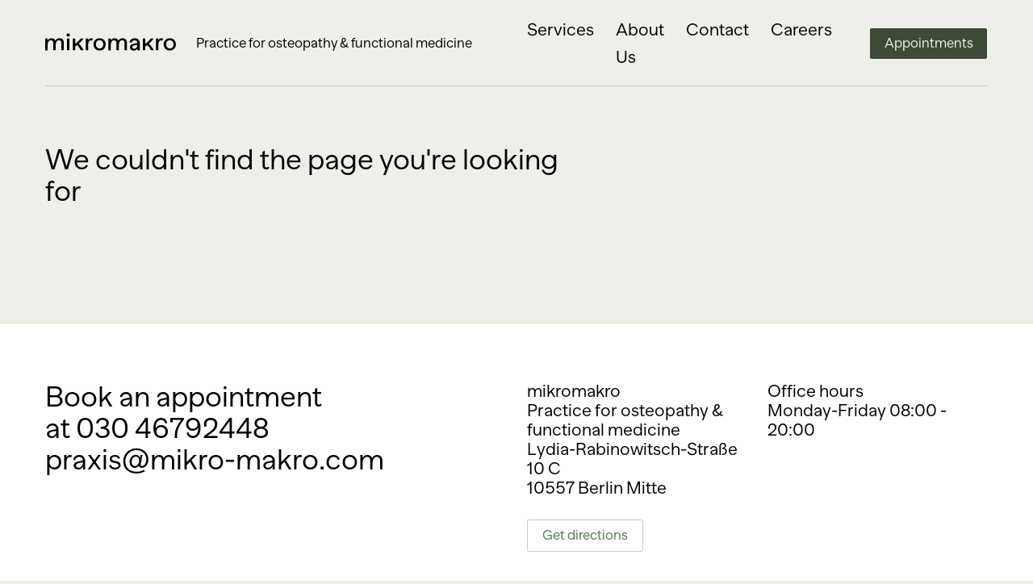

--- FILE ---
content_type: text/html
request_url: https://mikro-makro.com/en/404/
body_size: 18933
content:
<!DOCTYPE html><html><head><meta charSet="utf-8"/><meta http-equiv="x-ua-compatible" content="ie=edge"/><meta name="viewport" content="width=device-width, initial-scale=1, shrink-to-fit=no"/><style data-href="/styles.e4c6ba4a88a82950648f.css" id="gatsby-global-css">/*
! tailwindcss v3.2.4 | MIT License | https://tailwindcss.com
*/*,:after,:before{box-sizing:border-box;border:0 solid}:after,:before{--tw-content:""}html{line-height:1.5;-moz-tab-size:4;-o-tab-size:4;tab-size:4;font-family:ui-sans-serif,system-ui,-apple-system,BlinkMacSystemFont,Segoe UI,Roboto,Helvetica Neue,Arial,Noto Sans,sans-serif,Apple Color Emoji,Segoe UI Emoji,Segoe UI Symbol,Noto Color Emoji;font-feature-settings:normal}body{line-height:inherit}hr{color:inherit;border-top-width:1px}abbr:where([title]){-webkit-text-decoration:underline dotted;text-decoration:underline dotted}h1,h2,h3,h4,h5,h6{font-size:inherit}a{text-decoration:inherit}code,kbd,pre,samp{font-family:ui-monospace,SFMono-Regular,Menlo,Monaco,Consolas,Liberation Mono,Courier New,monospace;font-size:1em}table{text-indent:0;border-color:inherit}button,input,optgroup,select,textarea{font-family:inherit;font-size:100%;font-weight:inherit;line-height:inherit;color:inherit;margin:0;padding:0}button,select{text-transform:none}[type=button],[type=reset],[type=submit],button{-webkit-appearance:button;background-color:transparent;background-image:none}:-moz-focusring{outline:auto}:-moz-ui-invalid{box-shadow:none}::-webkit-inner-spin-button,::-webkit-outer-spin-button{height:auto}[type=search]{-webkit-appearance:textfield;outline-offset:-2px}::-webkit-search-decoration{-webkit-appearance:none}::-webkit-file-upload-button{-webkit-appearance:button;font:inherit}summary{display:list-item}blockquote,dd,dl,fieldset,figure,h1,h2,h3,h4,h5,h6,hr,p,pre{margin:0}menu,ol,ul{list-style:none;margin:0;padding:0}textarea{resize:vertical}input::-moz-placeholder,textarea::-moz-placeholder{opacity:1;color:#9ca3af}input::placeholder,textarea::placeholder{opacity:1;color:#9ca3af}[role=button],button{cursor:pointer}:disabled{cursor:default}audio,canvas,embed,iframe,img,object,svg,video{display:block;vertical-align:middle}img,video{max-width:100%;height:auto}[hidden]{display:none}*,:after,:before{--tw-border-spacing-x:0;--tw-border-spacing-y:0;--tw-translate-x:0;--tw-translate-y:0;--tw-rotate:0;--tw-skew-x:0;--tw-skew-y:0;--tw-scale-x:1;--tw-scale-y:1;--tw-scroll-snap-strictness:proximity;--tw-ring-offset-width:0px;--tw-ring-offset-color:#fff;--tw-ring-color:rgb(59 130 246/0.5);--tw-ring-offset-shadow:0 0 transparent;--tw-ring-shadow:0 0 transparent;--tw-shadow:0 0 transparent;--tw-shadow-colored:0 0 transparent}::backdrop{--tw-border-spacing-x:0;--tw-border-spacing-y:0;--tw-translate-x:0;--tw-translate-y:0;--tw-rotate:0;--tw-skew-x:0;--tw-skew-y:0;--tw-scale-x:1;--tw-scale-y:1;--tw-scroll-snap-strictness:proximity;--tw-ring-offset-width:0px;--tw-ring-offset-color:#fff;--tw-ring-color:rgb(59 130 246/0.5);--tw-ring-offset-shadow:0 0 transparent;--tw-ring-shadow:0 0 transparent;--tw-shadow:0 0 transparent;--tw-shadow-colored:0 0 transparent}.pointer-events-none{pointer-events:none}.visible{visibility:visible}.\!visible{visibility:visible!important}.fixed{position:fixed}.absolute{position:absolute}.relative{position:relative}.sticky{position:sticky}.col-span-12{grid-column:span 12/span 12}.col-span-6{grid-column:span 6/span 6}.m-0{margin:0}.mt-0{margin-top:0}.mb-0{margin-bottom:0}.mb-6{margin-bottom:1.5rem}.block{display:block}.inline-block{display:inline-block}.flex{display:flex}.grid{display:grid}.list-item{display:list-item}.hidden{display:none}.w-auto{width:auto}.flex-grow{flex-grow:1}.origin-bottom-left{transform-origin:bottom left}.scale-100{--tw-scale-x:1;--tw-scale-y:1}.scale-75,.scale-100{transform:translate(var(--tw-translate-x),var(--tw-translate-y)) rotate(var(--tw-rotate)) skewX(var(--tw-skew-x)) skewY(var(--tw-skew-y)) scaleX(var(--tw-scale-x)) scaleY(var(--tw-scale-y))}.scale-75{--tw-scale-x:.75;--tw-scale-y:.75}.transform{transform:translate(var(--tw-translate-x),var(--tw-translate-y)) rotate(var(--tw-rotate)) skewX(var(--tw-skew-x)) skewY(var(--tw-skew-y)) scaleX(var(--tw-scale-x)) scaleY(var(--tw-scale-y))}.resize{resize:both}.overflow-hidden{overflow:hidden}.whitespace-pre-wrap{white-space:pre-wrap}.rounded{border-radius:.25rem}.border{border-width:1px}.p-0{padding:0}.pr-\[5\%\]{padding-right:5%}.pr-2{padding-right:.5rem}.pr-4{padding-right:1rem}.pb-3{padding-bottom:.75rem}.pr-\[33\%\]{padding-right:33%}.pt-6{padding-top:1.5rem}.pb-16{padding-bottom:4rem}.pb-10{padding-bottom:2.5rem}.pb-4{padding-bottom:1rem}.pt-0{padding-top:0}.pr-\[20\%\]{padding-right:20%}.font-\[inherit\]{font-family:inherit}.text-sm{font-size:1.05rem}.text-md{font-size:1.2rem}.text-lg{font-size:1.6rem}.leading-shorter{line-height:1.25}.leading-\[1\.2\]{line-height:1.2}.leading-\[1\.1\]{line-height:1.1}.text-text{--tw-text-opacity:1;color:rgb(0 0 0/var(--tw-text-opacity))}.text-textHighlight{--tw-text-opacity:1;color:rgb(77 120 78/var(--tw-text-opacity))}.text-textSecondary{--tw-text-opacity:1;color:rgb(147 155 143/var(--tw-text-opacity))}.outline{outline-style:solid}.filter{filter:var(--tw-blur) var(--tw-brightness) var(--tw-contrast) var(--tw-grayscale) var(--tw-hue-rotate) var(--tw-invert) var(--tw-saturate) var(--tw-sepia) var(--tw-drop-shadow)}.transition{transition-property:color,background-color,border-color,text-decoration-color,fill,stroke,opacity,box-shadow,transform,filter,-webkit-backdrop-filter;transition-property:color,background-color,border-color,text-decoration-color,fill,stroke,opacity,box-shadow,transform,filter,backdrop-filter;transition-property:color,background-color,border-color,text-decoration-color,fill,stroke,opacity,box-shadow,transform,filter,backdrop-filter,-webkit-backdrop-filter;transition-timing-function:cubic-bezier(.4,0,.2,1);transition-duration:.15s}.transition-transform{transition-property:transform;transition-timing-function:cubic-bezier(.4,0,.2,1);transition-duration:.15s}.duration-1000{transition-duration:1s}.ease-in-out{transition-timing-function:cubic-bezier(.4,0,.2,1)}.will-change-transform{will-change:transform}@media (min-width:48em){.sm\:pt-6{padding-top:1.5rem}}@media (min-width:62em){.md\:pr-\[10\%\]{padding-right:10%}.md\:text-xs{font-size:.95rem}.md\:text-lg{font-size:1.6rem}}@media (min-width:976px){.lg\:col-span-9{grid-column:span 9/span 9}.lg\:col-span-5{grid-column:span 5/span 5}.lg\:-mr-16{margin-right:-4rem}.lg\:mb-20{margin-bottom:5rem}.lg\:min-h-\[8rem\]{min-height:8rem}.lg\:w-56{width:14rem}.lg\:pr-\[23\%\]{padding-right:23%}.lg\:pb-4{padding-bottom:1rem}.lg\:pb-24{padding-bottom:6rem}.lg\:pt-0{padding-top:0}.lg\:text-xl{font-size:2rem}}@font-face{font-family:Banana Grotesk;src:url(/static/BananaGrotesk-Light-52d52b1926d0a2d0466fe50bb86b2c92.woff2),url(/static/BananaGrotesk-Light-3e52aa96352a55cc77eac5c47a810c1a.woff);font-weight:400;font-style:normal}:root{--gutter-width:2vw;--px:5vw;--max-width:2100px}html{min-height:1vw;-ms-text-size-adjust:100%;-webkit-text-size-adjust:100%;font-size:clamp(12px,7px + 2vw,24px)}body,html{box-sizing:border-box}body{margin:0;-webkit-font-smoothing:antialiased;-moz-osx-font-smoothing:grayscale;font-family:Banana Grotesk,sans-serif;line-height:1.16;background-color:#efefea}address,p{padding:0;margin:0}address{font-style:normal}button{outline:none;border:none;margin:0;-webkit-appearance:none;-moz-appearance:none;appearance:none;background:none;position:relative;color:inherit;white-space:nowrap;cursor:pointer}.cookiefirst-root a,.cookiefirst-root h2,.cookiefirst-root h4,.cookiefirst-root p,.cookiefirst-root span,.cookiefirst-root strong{font-weight:300!important;font-style:normal!important}@media screen and (min-width:48em){:root{--gutter-width:1.5vw;--px:calc(8px + 3vw)}html{font-size:clamp(16px,10px + 1vw,22px)}}@media screen and (min-width:62em){:root{--gutter-width:2vw;--px:calc(18px + 3vw)}html{font-size:clamp(16px,9px + .7vw,23px)}}article,aside,details,figcaption,figure,footer,header,main,menu,nav,section,summary{display:block}audio,canvas,progress,video{display:inline-block}audio:not([controls]){display:none;height:0}progress{vertical-align:baseline}[hidden],template{display:none}a{text-decoration:none;color:inherit;background-color:transparent;-webkit-text-decoration-skip:objects}a:active,a:hover{outline-width:0}abbr[title]{border-bottom:none;text-decoration:underline;-webkit-text-decoration:underline dotted;text-decoration:underline dotted}b,strong{font-weight:inherit;font-weight:bolder}dfn{font-style:italic}h1{margin:.67em 0}mark{background-color:#ff0;color:#000}small{font-size:80%}sub,sup{font-size:75%;line-height:0;position:relative;vertical-align:baseline}sub{bottom:-.25em}sup{top:-.5em}img{border-style:none}svg:not(:root){overflow:hidden}code,kbd,pre,samp{font-family:monospace,monospace}figure{margin:1em 40px}hr{box-sizing:content-box;height:0;overflow:visible}fieldset{border:1px solid silver;margin:0 2px;padding:.35em .625em .75em}legend{box-sizing:border-box;color:inherit;display:table;max-width:100%;padding:0;white-space:normal}*,:after,:before{box-sizing:inherit}body{font-weight:300;word-wrap:break-word;font-kerning:normal;font-family:Banana Grotesk,Arial,sans-serif;-ms-font-feature-settings:"kern","liga","clig","calt";font-feature-settings:"kern","liga","clig","calt"}img{max-width:100%;padding:0;margin:0}h1,h2,h3,h4,h5,h6{color:inherit;font-weight:inherit;text-rendering:optimizeLegibility}blockquote,h1,h2,h3,h4,h5,h6,ol,ul{padding:0;margin:0}ol,ul{list-style-position:outside;list-style-image:none}dd,dl,figure,table{padding:0;margin:0 0 1.45rem}table{line-height:1.45rem;border-collapse:collapse;width:100%}fieldset,form,iframe,noscript{padding:0;margin:0 0 1.45rem}hr{padding:0;margin:0 0 calc(1.45rem - 1px);background:rgba(0,0,0,.2);border:none;height:1px}b,dt,strong,th{font-weight:700}li{margin-bottom:.725rem}ol li{padding-left:0}ul li{padding-left:0}li>ol,li>ul{margin-left:1.45rem;margin-bottom:.725rem;margin-top:.725rem}li :last-child,p :last-child{margin-bottom:0}li>p{margin-bottom:.725rem}td,th,thead{text-align:left}td,th{border-bottom:1px solid rgba(0,0,0,.12);font-feature-settings:"tnum";-moz-font-feature-settings:"tnum";-ms-font-feature-settings:"tnum";-webkit-font-feature-settings:"tnum";padding:.725rem .96667rem calc(.725rem - 1px)}td:first-child,th:first-child{padding-left:0}td:last-child,th:last-child{padding-right:0}iframe{height:3200px}@media (min-width:827px){iframe{height:800px}}</style><meta name="generator" content="Gatsby 2.29.1"/><title data-rh="true"></title><link rel="sitemap" type="application/xml" href="/sitemap.xml"/><link rel="icon" href="/favicon-32x32.png?v=ed125c63d88fa5f3898b4e4e9391f9e1" type="image/png"/><link rel="manifest" href="/manifest.webmanifest" crossorigin="anonymous"/><meta name="theme-color" content="#EFEFEA"/><link rel="apple-touch-icon" sizes="48x48" href="/icons/icon-48x48.png?v=ed125c63d88fa5f3898b4e4e9391f9e1"/><link rel="apple-touch-icon" sizes="72x72" href="/icons/icon-72x72.png?v=ed125c63d88fa5f3898b4e4e9391f9e1"/><link rel="apple-touch-icon" sizes="96x96" href="/icons/icon-96x96.png?v=ed125c63d88fa5f3898b4e4e9391f9e1"/><link rel="apple-touch-icon" sizes="144x144" href="/icons/icon-144x144.png?v=ed125c63d88fa5f3898b4e4e9391f9e1"/><link rel="apple-touch-icon" sizes="192x192" href="/icons/icon-192x192.png?v=ed125c63d88fa5f3898b4e4e9391f9e1"/><link rel="apple-touch-icon" sizes="256x256" href="/icons/icon-256x256.png?v=ed125c63d88fa5f3898b4e4e9391f9e1"/><link rel="apple-touch-icon" sizes="384x384" href="/icons/icon-384x384.png?v=ed125c63d88fa5f3898b4e4e9391f9e1"/><link rel="apple-touch-icon" sizes="512x512" href="/icons/icon-512x512.png?v=ed125c63d88fa5f3898b4e4e9391f9e1"/><style data-process="[[&quot;pt8,,16&quot;,[&quot;j-1274583168&quot;,&quot;j-146334019&quot;]],[&quot;pb16,,32&quot;,[&quot;j-382312724&quot;,&quot;j-3756315585&quot;]],[&quot;bgtom.bgBright&quot;,&quot;j-3293293114&quot;],[&quot;bgtom.bg&quot;,&quot;j-3319059183&quot;],[&quot;bgtom.bgInverted&quot;,&quot;j-351495139&quot;],[&quot;positionrelative&quot;,&quot;j-2191156512&quot;],[&quot;zIndex2&quot;,&quot;j-455363627&quot;],[&quot;borderTop1px solid tom.lineBg&quot;,&quot;j-480023180&quot;],[&quot;transformtranslateZ(0)&quot;,&quot;j-2259953793&quot;],[&quot;borderColortom.line&quot;,&quot;j-972796742&quot;],[&quot;opacity1&quot;,&quot;j-2530646162&quot;],[&quot;borderTop1px solid&quot;,&quot;j-4277425959&quot;],[&quot;marginTop0.4rem&quot;,&quot;j-217847232&quot;],[&quot;marginBottom0.6rem&quot;,&quot;j-3420364379&quot;],[&quot;borderLeft1px solid tom.line&quot;,&quot;j-766102126&quot;],[&quot;colortom.textHighlight&quot;,&quot;j-890219317&quot;],[&quot;borderBottom1px solid currentColor&quot;,&quot;j-2088492541&quot;],[&quot;cursorpointer&quot;,&quot;j-4047691224&quot;],[&quot;lineHeight1.2&quot;,[&quot;j-2311117180&quot;]],[&quot;fontSizesm,xs&quot;,[&quot;j-1286155933&quot;,&quot;j-3945429834&quot;]],[&quot;fontSizemd&quot;,[&quot;j-3261068787&quot;]],[&quot;lineHeight1.1&quot;,[&quot;j-958364483&quot;]],[&quot;fontSizelg,lg,xl&quot;,[&quot;j-1593813633&quot;,&quot;j-2475700638&quot;,&quot;j-2015540650&quot;]],[&quot;hyphensauto&quot;,&quot;j-989086875&quot;],[&quot;lineHeight1&quot;,[&quot;j-1474500707&quot;]],[&quot;fontSizexl,2xl,3xl&quot;,[&quot;j-4283141773&quot;,&quot;j-334296971&quot;,&quot;j-1014980419&quot;]],[&quot;displaygrid&quot;,&quot;j-1432780820&quot;],[&quot;templateColumnsrepeat(6, minmax(0, 1fr))&quot;,&quot;j-3045934078&quot;],[&quot;gap0 var(--gutter-width)&quot;,&quot;j-840257738&quot;],[&quot;display,grid&quot;,[&quot;j-179052050&quot;]],[&quot;templateColumns,repeat(6, minmax(0, 1fr))&quot;,[&quot;j-4201971623&quot;]],[&quot;gap0&quot;,&quot;j-1009811399&quot;],[&quot;templateColumnsrepeat(12, minmax(0, 1fr)),,repeat(6, minmax(0, 1fr))&quot;,[&quot;j-3909456526&quot;,&quot;j-3710829034&quot;]],[&quot;templateColumnsrepeat(12, minmax(0, 1fr))&quot;,&quot;j-3909456526&quot;],[&quot;listStylePositionoutside&quot;,&quot;j-3914111847&quot;],[&quot;listStyleTypecircle&quot;,&quot;j-4250514238&quot;],[&quot;dgrid&quot;,&quot;j-1432780820&quot;],[&quot;templateColumns25% auto&quot;,&quot;j-1773099251&quot;],[&quot;fontWeightnormal&quot;,&quot;j-21845965&quot;],[&quot;colortom.textSecondary&quot;,&quot;j-2110699056&quot;],[&quot;gridColumnStart1&quot;,&quot;j-1730569106&quot;],[&quot;gridColumnStart2&quot;,&quot;j-3487048728&quot;],[&quot;posabsolute&quot;,&quot;j-4076783786&quot;],[&quot;hfull&quot;,&quot;j-2425065014&quot;],[&quot;willChangetransform&quot;,&quot;j-3977991472&quot;],[&quot;m0&quot;,&quot;j-3734673710&quot;],[&quot;borderTop1px solid tom.line&quot;,&quot;j-2535374139&quot;],[&quot;posfixed&quot;,&quot;j-417879193&quot;],[&quot;right0&quot;,&quot;j-1848368628&quot;],[&quot;top0&quot;,&quot;j-3836246897&quot;],[&quot;-webkit-overflow-scrollingtouch&quot;,&quot;j-137063212&quot;],[&quot;bottom0&quot;,&quot;j-3729806523&quot;],[&quot;left0&quot;,&quot;j-3239937347&quot;],[&quot;overflowscroll&quot;,&quot;j-2858382792&quot;],[&quot;overscrollBehaviorcontain&quot;,&quot;j-330740149&quot;],[&quot;pointerEventsauto&quot;,&quot;j-1350609465&quot;],[&quot;column1/span 12,,3/span 10&quot;,[&quot;j-840634710&quot;,&quot;j-2919924376&quot;]],[&quot;plinitial,,calc((100% - 8 * var(--gutter-width) ) / 18)&quot;,[&quot;j-1197758343&quot;,&quot;j-514661228&quot;]],[&quot;prinitial,,var(--px)&quot;,[&quot;j-4187695239&quot;,&quot;j-3086210100&quot;]],[&quot;cursordefault&quot;,&quot;j-160297587&quot;],[&quot;right-5vw&quot;,&quot;j-243248432&quot;],[&quot;w30vw&quot;,&quot;j-1704399898&quot;],[&quot;overflowXhidden&quot;,&quot;j-818282908&quot;],[&quot;willChangebackground-color&quot;,&quot;j-4045085035&quot;],[&quot;templateColumnsrepeat(12, minmax(0, 1fr)),,repeat(9, minmax(0, 1fr))&quot;,[&quot;j-3909456526&quot;,&quot;j-3720849072&quot;]],[&quot;minWfull&quot;,&quot;j-3101576680&quot;],[&quot;pb40&quot;,[&quot;j-2429157144&quot;]],[&quot;willChangeopacity&quot;,&quot;j-3305413691&quot;],[&quot;aligncenter&quot;,&quot;j-212322864&quot;],[&quot;dflex&quot;,&quot;j-4226012501&quot;],[&quot;bgtransparent&quot;,&quot;j-426747150&quot;],[&quot;left,,0&quot;,[&quot;j-2811976978&quot;]],[&quot;pl4&quot;,[&quot;j-3687036026&quot;]],[&quot;pointerEvents,,none&quot;,[&quot;j-4181497001&quot;]],[&quot;winitial,,10vw&quot;,[&quot;j-4281752550&quot;,&quot;j-159527683&quot;]],[&quot;rightvar(--px),,&quot;,[&quot;j-2614654294&quot;]],[&quot;top3,3,4&quot;,[&quot;j-593343992&quot;,&quot;j-2497419369&quot;,&quot;j-2253536724&quot;]],[&quot;zIndex3&quot;,&quot;j-4179641180&quot;],[&quot;displayflex&quot;,&quot;j-4226012501&quot;],[&quot;directioncolumn&quot;,&quot;j-217856798&quot;],[&quot;justifyspace-between&quot;,&quot;j-1220592970&quot;],[&quot;minHeight100vh&quot;,&quot;j-2801367345&quot;],[&quot;bgnone&quot;,&quot;j-2407366237&quot;],[&quot;positionrelative,,sticky&quot;,[&quot;j-2191156512&quot;,&quot;j-3279819725&quot;]],[&quot;top,,0&quot;,[&quot;j-3342465120&quot;]],[&quot;wfull&quot;,&quot;j-3789079275&quot;],[&quot;zIndex4,,1&quot;,[&quot;j-521095772&quot;,&quot;j-3859848470&quot;]],[&quot;alignItemscenter&quot;,&quot;j-212322864&quot;],[&quot;column1 /span 12&quot;,&quot;j-3519392404&quot;],[&quot;marginauto&quot;,&quot;j-1121560582&quot;],[&quot;maxWvar(--max-width)&quot;,&quot;j-2847298646&quot;],[&quot;pt5,,1.1rem&quot;,[&quot;j-103049415&quot;,&quot;j-1003125367&quot;]],[&quot;px0,v,1,a,2,r,3,(,4,-,5,-,6,p,7,x,8,)&quot;,[&quot;j-2054644592&quot;,&quot;j-1348356125&quot;]],[&quot;column1/span 12,1/span 7,1/span 6&quot;,[&quot;j-840634710&quot;,&quot;j-253552387&quot;,&quot;j-1662745899&quot;]],[&quot;justifyspace-between,flex-start,&quot;,[&quot;j-1220592970&quot;,&quot;j-2934042598&quot;]],[&quot;size0,8&quot;,[&quot;j-966632681&quot;,&quot;j-4195135706&quot;]],[&quot;p0&quot;,&quot;j-2081913651&quot;],[&quot;h1.8rem,1.6rem,&quot;,[&quot;j-4143637238&quot;,&quot;j-2255509198&quot;]],[&quot;w10rem,9rem,&quot;,[&quot;j-3028958775&quot;,&quot;j-1133842501&quot;]],[&quot;flexShrink0&quot;,&quot;j-2639468187&quot;],[&quot;m0 0.4rem 0.1rem 0,0 1rem 0.2rem 0,0 1.4rem 0.2rem 0&quot;,[&quot;j-3909594103&quot;,&quot;j-549206373&quot;,&quot;j-535035548&quot;]],[&quot;textAlignright,left,&quot;,[&quot;j-797643074&quot;,&quot;j-3368906255&quot;]],[&quot;fontSizexxs,,xs&quot;,[&quot;j-407619554&quot;,&quot;j-94150679&quot;]],[&quot;column1/span 12,9/span 4,7/span 4&quot;,[&quot;j-840634710&quot;,&quot;j-858357913&quot;,&quot;j-1976047021&quot;]],[&quot;fontSizemd,,md&quot;,[&quot;j-3261068787&quot;,&quot;j-3412827866&quot;]],[&quot;justifyflex-start,flex-end,flex-start&quot;,[&quot;j-704565233&quot;,&quot;j-994131058&quot;,&quot;j-1355923421&quot;]],[&quot;mt5,0,&quot;,[&quot;j-1744321422&quot;,&quot;j-3812883437&quot;]],[&quot;lineHeight1.6&quot;,&quot;j-2468367745&quot;],[&quot;mr4,,6&quot;,[&quot;j-733108562&quot;,&quot;j-4035801456&quot;]],[&quot;transitioncolor 0.15s ease&quot;,&quot;j-705698013&quot;],[&quot;left-var(--gutter-width)&quot;,&quot;j-4075255509&quot;],[&quot;column,,11/span 2&quot;,[&quot;j-1254085293&quot;]],[&quot;positionfixed,,relative&quot;,[&quot;j-417879193&quot;,&quot;j-1795685157&quot;]],[&quot;bottom6vh,,auto&quot;,[&quot;j-2627551995&quot;,&quot;j-922877928&quot;]],[&quot;rightvar(--px),,auto&quot;,[&quot;j-2614654294&quot;,&quot;j-110199651&quot;]],[&quot;fontSizesm&quot;,[&quot;j-1286155933&quot;]],[&quot;justifyflex-end&quot;,&quot;j-341411580&quot;],[&quot;bgtom.bgButton&quot;,&quot;j-1115768762&quot;],[&quot;ctom.textInverted&quot;,&quot;j-1549826896&quot;],[&quot;px0,3,1,,2,4&quot;,[&quot;j-2972074211&quot;,&quot;j-1584062822&quot;,&quot;j-3686678735&quot;,&quot;j-2163918481&quot;]],[&quot;py0,3,1,,2,2&quot;,[&quot;j-3068245721&quot;,&quot;j-3137410121&quot;,&quot;j-3835838589&quot;,&quot;j-1934370363&quot;]],[&quot;roundedsm&quot;,&quot;j-1296045880&quot;],[&quot;transitionall 0.15s ease-in-out&quot;,&quot;j-1500906334&quot;],[&quot;boxShadow0 0 0.8rem 0 rgba(0,0,0,0.2),none,&quot;,[&quot;j-2543923411&quot;,&quot;j-558141394&quot;]],[&quot;border0&quot;,&quot;j-168677599&quot;],[&quot;height0&quot;,&quot;j-3383441250&quot;],[&quot;width100%&quot;,&quot;j-2810861589&quot;],[&quot;my&quot;,[&quot;j-3308474333&quot;,&quot;j-2845337154&quot;]],[&quot;column1/span 12&quot;,&quot;j-840634710&quot;],[&quot;mb0&quot;,&quot;j-3540869808&quot;],[&quot;mt3,,4&quot;,[&quot;j-3949553058&quot;,&quot;j-409659908&quot;]],[&quot;pt10,,16&quot;,[&quot;j-4255378715&quot;,&quot;j-146334019&quot;]],[&quot;top,,20&quot;,[&quot;j-2443545649&quot;]],[&quot;possticky&quot;,&quot;j-2999733520&quot;],[&quot;top-1px&quot;,&quot;j-1565471607&quot;],[&quot;mt4&quot;,&quot;j-1780193343&quot;],[&quot;zIndex1&quot;,&quot;j-2290030962&quot;],[&quot;column1/span 12,,1/span 12&quot;,[&quot;j-840634710&quot;,&quot;j-621812002&quot;]],[&quot;pt4,,3&quot;,[&quot;j-1068188808&quot;,&quot;j-1001283167&quot;]],[&quot;fontSizexs,,xs&quot;,[&quot;j-3318046422&quot;,&quot;j-94150679&quot;]],[&quot;pr4,,6&quot;,[&quot;j-3717801219&quot;,&quot;j-2043578137&quot;]],[&quot;whalf&quot;,&quot;j-1760482279&quot;],[&quot;column1/span 12,,1/span 5&quot;,[&quot;j-840634710&quot;,&quot;j-1307867083&quot;]],[&quot;pt6,,0px&quot;,[&quot;j-349657815&quot;,&quot;j-3432773623&quot;]],[&quot;h,,calc(90vh - 5rem)&quot;,[&quot;j-3103672934&quot;]],[&quot;posrelative,,sticky&quot;,[&quot;j-2191156512&quot;,&quot;j-3279819725&quot;]],[&quot;h,,calc(90vh - 13rem)&quot;,[&quot;j-1820150419&quot;]],[&quot;maxH20rem,,40rem&quot;,[&quot;j-3038896059&quot;,&quot;j-1227811571&quot;]],[&quot;column1/span 12,,7/span 6&quot;,[&quot;j-840634710&quot;,&quot;j-715807832&quot;]],[&quot;pt6,,32&quot;,[&quot;j-349657815&quot;,&quot;j-98691150&quot;]],[&quot;pb,,40vh&quot;,[&quot;j-1567764638&quot;]],[&quot;media[object Object]&quot;,&quot;j-1205243919&quot;],[&quot;listStyleTypenone&quot;,&quot;j-4035845281&quot;],[&quot;listStylePositioninside,,outside&quot;,[&quot;j-824182484&quot;,&quot;j-869484197&quot;]],[&quot;pr2&quot;,[&quot;j-3058304388&quot;]],[&quot;py0,3&quot;,[&quot;j-3068245721&quot;,&quot;j-3137410121&quot;]],[&quot;p1px&quot;,&quot;j-867574928&quot;],[&quot;mr2&quot;,[&quot;j-2651188317&quot;]],[&quot;ml3&quot;,&quot;j-516573971&quot;],[&quot;w90%,,80%&quot;,[&quot;j-3923168074&quot;,&quot;j-3528041980&quot;]],[&quot;pt6&quot;,[&quot;j-349657815&quot;]],[&quot;whiteSpacepre-wrap&quot;,&quot;j-1014136125&quot;],[&quot;pb4&quot;,[&quot;j-1193045803&quot;]],[&quot;ctom.textHighlight&quot;,&quot;j-890219317&quot;],[&quot;fontStylenormal&quot;,&quot;j-2120865137&quot;],[&quot;py0,4&quot;,[&quot;j-1068188808&quot;,&quot;j-1193045803&quot;]],[&quot;pb10&quot;,[&quot;j-1803618156&quot;]],[&quot;pt8&quot;,[&quot;j-1274583168&quot;]],[&quot;size0,6&quot;,[&quot;j-4205829559&quot;,&quot;j-1793210944&quot;]],[&quot;ml4&quot;,[&quot;j-2203371026&quot;]],[&quot;ml6&quot;,[&quot;j-499319340&quot;]],[&quot;marginBottom0&quot;,&quot;j-3540869808&quot;],[&quot;wcalc(100% - var(var(--px))),,90%&quot;,[&quot;j-3839119874&quot;,&quot;j-495319529&quot;]],[&quot;pl5&quot;,[&quot;j-1183228874&quot;]],[&quot;py0,6,1,0&quot;,[&quot;j-349657815&quot;,&quot;j-3646153295&quot;,&quot;j-465107186&quot;,&quot;j-2686136274&quot;]],[&quot;topunset,,20&quot;,[&quot;j-632791510&quot;,&quot;j-2443545649&quot;]],[&quot;displaynone,,block&quot;,[&quot;j-2180376363&quot;,&quot;j-4210269251&quot;]],[&quot;py0,1&quot;,[&quot;j-1763722625&quot;,&quot;j-1203857562&quot;]],[&quot;alignItemsbaseline&quot;,&quot;j-1588968761&quot;],[&quot;dflex,,list-item&quot;,[&quot;j-4226012501&quot;,&quot;j-2300786207&quot;]],[&quot;listStyleTypenone,,circle&quot;,[&quot;j-4035845281&quot;,&quot;j-2585569209&quot;]],[&quot;mt12&quot;,[&quot;j-3274332980&quot;]],[&quot;displayblock,,none&quot;,[&quot;j-40966286&quot;,&quot;j-2486084878&quot;]],[&quot;visibilityhidden&quot;,&quot;j-3068464733&quot;],[&quot;pointerEventsnone&quot;,&quot;j-278728750&quot;],[&quot;pl0px,,var(--px)&quot;,[&quot;j-2722566426&quot;,&quot;j-1013724229&quot;]],[&quot;posrelative&quot;,&quot;j-2191156512&quot;],[&quot;ctom.text&quot;,&quot;j-2267612481&quot;],[&quot;dnone,,initial&quot;,[&quot;j-2180376363&quot;,&quot;j-2542344042&quot;]],[&quot;pl2&quot;,[&quot;j-3709126847&quot;]],[&quot;column1/span 2&quot;,&quot;j-1199342165&quot;],[&quot;ml-10vw&quot;,&quot;j-123045996&quot;],[&quot;mr-3vw&quot;,&quot;j-4182134553&quot;],[&quot;px0,var(--px),1,,2,0px&quot;,[&quot;j-2054644592&quot;,&quot;j-1348356125&quot;,&quot;j-3548804903&quot;,&quot;j-1052707156&quot;]],[&quot;colortom.textInverted&quot;,&quot;j-1549826896&quot;],[&quot;py0,10&quot;,[&quot;j-4255378715&quot;,&quot;j-1803618156&quot;]],[&quot;column1/span 12,,1/span 6&quot;,[&quot;j-840634710&quot;,&quot;j-1662745899&quot;]],[&quot;displayblock&quot;,&quot;j-40966286&quot;],[&quot;py0,8,1,0&quot;,[&quot;j-1274583168&quot;,&quot;j-3030182250&quot;,&quot;j-465107186&quot;,&quot;j-2686136274&quot;]],[&quot;column1/span 6,,1/span 3&quot;,[&quot;j-2989810758&quot;,&quot;j-46107136&quot;]],[&quot;dblock&quot;,&quot;j-40966286&quot;],[&quot;bginherit&quot;,&quot;j-3980246355&quot;],[&quot;border1px solid tom.textHighlight&quot;,&quot;j-1869112573&quot;],[&quot;mt6&quot;,[&quot;j-2003162052&quot;]],[&quot;column1/span 6,,4/span 3&quot;,[&quot;j-2989810758&quot;,&quot;j-2864745944&quot;]],[&quot;mt6,,0px&quot;,[&quot;j-2003162052&quot;,&quot;j-2864416915&quot;]],[&quot;pbcalc(6vh + 0.75rem),,10&quot;,[&quot;j-314589672&quot;,&quot;j-4260312364&quot;]],[&quot;pt16,,32&quot;,[&quot;j-1145438122&quot;,&quot;j-98691150&quot;]],[&quot;pr6&quot;,[&quot;j-265855121&quot;]],[&quot;mr6&quot;,[&quot;j-2802595593&quot;]],[&quot;borderBottomnone&quot;,&quot;j-2153896773&quot;],[&quot;pt6,,6&quot;,[&quot;j-349657815&quot;,&quot;j-1187682060&quot;]],[&quot;pb16,,0&quot;,[&quot;j-382312724&quot;]],[&quot;minH,,calc(26vw + 16rem)&quot;,[&quot;j-2399211898&quot;]],[&quot;mt0px&quot;,[&quot;j-993813638&quot;]],[&quot;directioncolumn,,row&quot;,[&quot;j-217856798&quot;,&quot;j-2606310093&quot;]],[&quot;overflowYhidden&quot;,&quot;j-3173729800&quot;],[&quot;dnone,,flex&quot;,[&quot;j-2180376363&quot;,&quot;j-1746888950&quot;]],[&quot;prcalc(var(--gutter-width) / 2)&quot;,&quot;j-4218222731&quot;],[&quot;widthfull,,calc(25% - var(--gutter-width) / 2)&quot;,[&quot;j-3789079275&quot;,&quot;j-331592153&quot;]],[&quot;willChangeflex-grow&quot;,&quot;j-1630261736&quot;],[&quot;h&quot;,[]],[&quot;alignflex-end&quot;,&quot;j-2063898079&quot;],[&quot;bottom4,,4&quot;,[&quot;j-1217283410&quot;,&quot;j-503136310&quot;]],[&quot;px0,4,1,,2,4&quot;,[&quot;j-3687036026&quot;,&quot;j-3717801219&quot;,&quot;j-3686678735&quot;,&quot;j-2163918481&quot;]],[&quot;opacity0&quot;,&quot;j-2274335502&quot;],[&quot;transitionopacity 0.5s ease&quot;,&quot;j-70426266&quot;],[&quot;pr4,,0px&quot;,[&quot;j-3717801219&quot;,&quot;j-1052707156&quot;]],[&quot;w,,calc(25vw + 12rem)&quot;,[&quot;j-1878825976&quot;]],[&quot;transformOrigin,,top left&quot;,[&quot;j-4199969306&quot;]],[&quot;dflex,,none&quot;,[&quot;j-4226012501&quot;,&quot;j-2486084878&quot;]],[&quot;pl0&quot;,&quot;j-733950293&quot;],[&quot;pr0&quot;,&quot;j-758517110&quot;],[&quot;mtfalse,,&quot;,[]],[&quot;transitionopacity 0.25s ease&quot;,&quot;j-2268094891&quot;],[&quot;pt2,,3&quot;,[&quot;j-3637703022&quot;,&quot;j-1001283167&quot;]],[&quot;mt6,,&quot;,[&quot;j-2003162052&quot;]],[&quot;justifyflex-start&quot;,&quot;j-704565233&quot;],[&quot;pb6,,12&quot;,[&quot;j-3646153295&quot;,&quot;j-1599956967&quot;]],[&quot;mb2&quot;,[&quot;j-2845337154&quot;]],[&quot;pt5,,5&quot;,[&quot;j-103049415&quot;,&quot;j-1033300989&quot;]],[&quot;column7/span 6,,4/span 3&quot;,[&quot;j-3738897794&quot;,&quot;j-2864745944&quot;]],[&quot;zIndex10&quot;,&quot;j-3283930684&quot;],[&quot;border1px solid tom.line&quot;,&quot;j-292723101&quot;],[&quot;wcalc(100% - (2 * var(--px)))&quot;,&quot;j-720512661&quot;],[&quot;overflowhidden&quot;,&quot;j-3507396473&quot;],[&quot;h50vh,,initial&quot;,[&quot;j-3969612523&quot;,&quot;j-4210453600&quot;]],[&quot;w0px&quot;,&quot;j-596409514&quot;],[&quot;left-0px&quot;,&quot;j-3175911455&quot;],[&quot;h50%&quot;,&quot;j-3117284351&quot;],[&quot;top50%&quot;,&quot;j-2940787907&quot;],[&quot;right-0px&quot;,&quot;j-2746434750&quot;],[&quot;pt16,,10&quot;,[&quot;j-1145438122&quot;,&quot;j-616720874&quot;]],[&quot;pb10,,20&quot;,[&quot;j-1803618156&quot;,&quot;j-2404924472&quot;]],[&quot;pt0&quot;,&quot;j-1472291125&quot;],[&quot;pt6,,12&quot;,[&quot;j-349657815&quot;,&quot;j-3688499425&quot;]],[&quot;pb,,30vh&quot;,[&quot;j-396619812&quot;]],[&quot;flexDirectioncolumn&quot;,&quot;j-217856798&quot;],[&quot;pt10,,2&quot;,[&quot;j-4255378715&quot;,&quot;j-3835838589&quot;]],[&quot;column1/span 12,,10/span 3&quot;,[&quot;j-840634710&quot;,&quot;j-3845145062&quot;]],[&quot;borderTopnone&quot;,&quot;j-599537428&quot;],[&quot;topunset,,10&quot;,[&quot;j-632791510&quot;,&quot;j-2358830098&quot;]],[&quot;pbinitial,,0&quot;,[&quot;j-311555073&quot;,&quot;j-4135920633&quot;]],[&quot;pt8,,0&quot;,[&quot;j-1274583168&quot;,&quot;j-1389785444&quot;]],[&quot;counterIncrementcounter&quot;,&quot;j-4005744051&quot;],[&quot;asli&quot;,&quot;j-2385675325&quot;],[&quot;dflex,,block&quot;,[&quot;j-4226012501&quot;,&quot;j-4210269251&quot;]],[&quot;py0,2,1,1&quot;,[&quot;j-3637703022&quot;,&quot;j-1143802371&quot;,&quot;j-3216061559&quot;,&quot;j-1508114804&quot;]],[&quot;dinline-block,,block&quot;,[&quot;j-704287931&quot;,&quot;j-4210269251&quot;]],[&quot;mt16,,32&quot;,[&quot;j-2937770765&quot;,&quot;j-1946507229&quot;]],[&quot;column1/span 3&quot;,&quot;j-1527122998&quot;],[&quot;h24,32&quot;,[&quot;j-893203076&quot;,&quot;j-2710505788&quot;]],[&quot;p3,3&quot;,[&quot;j-2686506253&quot;,&quot;j-2730544936&quot;]],[&quot;mr-1px&quot;,&quot;j-4185255067&quot;],[&quot;mb-1px&quot;,&quot;j-2739695492&quot;],[&quot;flexShrink1&quot;,&quot;j-3316177340&quot;],[&quot;column4/span 3&quot;,&quot;j-2294203671&quot;],[&quot;pr0,,15%&quot;,[&quot;j-1295247472&quot;]],[&quot;minH,,calc(26vw + 26rem)&quot;,[&quot;j-2241828157&quot;]],[&quot;mt12,,32&quot;,[&quot;j-3274332980&quot;,&quot;j-1946507229&quot;]],[&quot;flex1 0&quot;,&quot;j-206917951&quot;],[&quot;borderColor#C3CEC4&quot;,&quot;j-2339538105&quot;],[&quot;heightauto&quot;,&quot;j-3218637369&quot;],[&quot;mx&quot;,[&quot;j-3976072230&quot;,&quot;j-2651188317&quot;]],[&quot;flex0&quot;,&quot;j-513774419&quot;],[&quot;justifycenter&quot;,&quot;j-1621202490&quot;]]" id="_juhuui">.j-1274583168.j-1274583168{padding-top: 2rem;
}
@media(min-width:62em){.j-146334019.j-146334019.j-146334019.j-146334019{padding-top: 4rem;
}}
@media(min-width:62em){{padding-top: 4rem;
}}
.j-382312724.j-382312724{padding-bottom: 4rem;
}
@media(min-width:62em){.j-3756315585.j-3756315585.j-3756315585.j-3756315585{padding-bottom: 8rem;
}}
@media(min-width:62em){{padding-bottom: 8rem;
}}
.j-3293293114.j-3293293114{background-color: #FFFFFF;
}
.j-3319059183.j-3319059183{background-color: #EFEFEA;
}
.j-351495139.j-351495139{background-color: #212420;
}
.j-2191156512{position: relative;
}
.j-455363627{z-index: 2;
}
.j-480023180.j-480023180{border-top: 1px solid #E0E0D9;
}
.j-2259953793{transform: translateZ(0);
}
.j-972796742.j-972796742{border-color: #C3CEC4;
}
.j-2530646162{opacity: 1;
}
.j-4277425959.j-4277425959{border-top: 1px solid;
}
.j-217847232.j-217847232{margin-top: 0.4rem;
}
.j-3420364379.j-3420364379{margin-bottom: 0.6rem;
}
.j-766102126.j-766102126{border-left: 1px solid #C3CEC4;
}
.j-890219317{color: #4d784e;
}
.j-2088492541.j-2088492541{border-bottom: 1px solid currentColor;
}
.j-4047691224{cursor: pointer;
}
.j-2311117180{line-height: 1.2;
}
.j-1286155933{font-size: 1.05rem;
}
@media(min-width:48em){.j-3945429834.j-3945429834{font-size: 0.95rem;
}}
@media(min-width:48em){{font-size: 0.95rem;
}}
.j-3261068787{font-size: 1.2rem;
}
.j-958364483{line-height: 1.1;
}
.j-1593813633{font-size: 1.6rem;
}
@media(min-width:48em){.j-2475700638.j-2475700638{font-size: 1.6rem;
}}
@media(min-width:48em){{font-size: 1.6rem;
}}
@media(min-width:62em){.j-2015540650.j-2015540650.j-2015540650{font-size: 2rem;
}}
@media(min-width:62em){{font-size: 2rem;
}}
.j-989086875{hyphens: auto;
-ms-hyphens: auto;
-webkit-hyphens: auto;
-ms-hyphens: auto;
}
.j-1474500707{line-height: 1;
}
.j-4283141773{font-size: 2rem;
}
@media(min-width:48em){.j-334296971.j-334296971{font-size: 2.2rem;
}}
@media(min-width:48em){{font-size: 2.2rem;
}}
@media(min-width:62em){.j-1014980419.j-1014980419.j-1014980419{font-size: 2.6rem;
}}
@media(min-width:62em){{font-size: 2.6rem;
}}
.j-1432780820{display: grid;
}
.j-3045934078.j-3045934078.j-3045934078{grid-template-columns: repeat(6, minmax(0, 1fr));
}
.j-840257738.j-840257738{grid-gap: 0 var(--gutter-width);
}
@media(min-width:48em){.j-179052050.j-179052050{display: grid;
}}
@media(min-width:48em){{display: grid;
}}
@media(min-width:48em){.j-4201971623.j-4201971623.j-4201971623.j-4201971623{grid-template-columns: repeat(6, minmax(0, 1fr));
}}
@media(min-width:48em){{grid-template-columns: repeat(6, minmax(0, 1fr));
}}
.j-1009811399.j-1009811399{grid-gap: 0px;
}
.j-3909456526.j-3909456526.j-3909456526{grid-template-columns: repeat(12, minmax(0, 1fr));
}
@media(min-width:62em){.j-3710829034.j-3710829034.j-3710829034.j-3710829034.j-3710829034{grid-template-columns: repeat(6, minmax(0, 1fr));
}}
@media(min-width:62em){{grid-template-columns: repeat(6, minmax(0, 1fr));
}}
.j-2880941650.j-2880941650 div:not(:first-child){padding-left: var(--gutter-width);
}
.j-3914111847{list-style-position: outside;
}
.j-4250514238{list-style-type: circle;
}
.j-1773099251.j-1773099251.j-1773099251{grid-template-columns: 25% auto;
}
.j-21845965{font-weight: 400;
}
.j-2110699056{color: #939B8F;
}
.j-1730569106.j-1730569106.j-1730569106{grid-column-start: 1;
}
.j-3487048728.j-3487048728.j-3487048728{grid-column-start: 2;
}
.j-4076783786{position: absolute;
}
.j-2425065014{height: 100%;
}
.j-3977991472{will-change: transform;
}
.j-3734673710{margin: 0px;
}
.j-2535374139.j-2535374139{border-top: 1px solid #C3CEC4;
}
.j-417879193{position: fixed;
}
.j-1848368628{right: 0px;
}
.j-3836246897{top: 0px;
}
.j-137063212{-webkit-overflow-scrolling: touch;
}
.j-3729806523{bottom: 0px;
}
.j-3239937347{left: 0px;
}
.j-2858382792{overflow: scroll;
}
.j-330740149{overscroll-behavior: contain;
}
.j-1350609465{pointer-events: auto;
}
.j-840634710.j-840634710{grid-column: 1/span 12;
}
@media(min-width:62em){.j-2919924376.j-2919924376.j-2919924376.j-2919924376{grid-column: 3/span 10;
}}
@media(min-width:62em){{grid-column: 3/span 10;
}}
.j-1197758343.j-1197758343{padding-left: initial;
}
@media(min-width:62em){.j-514661228.j-514661228.j-514661228.j-514661228{padding-left: calc((100% - 8 * var(--gutter-width) ) / 18);
}}
@media(min-width:62em){{padding-left: calc((100% - 8 * var(--gutter-width) ) / 18);
}}
.j-4187695239.j-4187695239{padding-right: initial;
}
@media(min-width:62em){.j-3086210100.j-3086210100.j-3086210100.j-3086210100{padding-right: var(--px);
}}
@media(min-width:62em){{padding-right: var(--px);
}}
.j-160297587{cursor: default;
}
.j-243248432{right: -5vw;
}
.j-1704399898{width: 30vw;
}
.j-818282908.j-818282908{overflow-x: hidden;
}
.j-4045085035{will-change: background-color;
}
@media(min-width:62em){.j-3720849072.j-3720849072.j-3720849072.j-3720849072.j-3720849072{grid-template-columns: repeat(9, minmax(0, 1fr));
}}
@media(min-width:62em){{grid-template-columns: repeat(9, minmax(0, 1fr));
}}
.j-3101576680{min-width: 100%;
}
.j-2429157144.j-2429157144{padding-bottom: 10rem;
}
.j-3305413691{will-change: opacity;
}
.j-212322864.j-212322864{align-items: center;
}
.j-4226012501{display: flex;
}
.j-426747150.j-426747150{background-color: transparent;
}
@media(min-width:62em){.j-2811976978.j-2811976978.j-2811976978{left: 0px;
}}
@media(min-width:62em){{left: 0px;
}}
.j-3687036026.j-3687036026{padding-left: 1rem;
}
@media(min-width:62em){.j-4181497001.j-4181497001.j-4181497001{pointer-events: none;
}}
@media(min-width:62em){{pointer-events: none;
}}
.j-4281752550{width: initial;
}
@media(min-width:62em){.j-159527683.j-159527683.j-159527683{width: 10vw;
}}
@media(min-width:62em){{width: 10vw;
}}
.j-2614654294{right: var(--px);
}
.j-593343992{top: 0.75rem;
}
@media(min-width:48em){.j-2497419369.j-2497419369{top: 0.75rem;
}}
@media(min-width:48em){{top: 0.75rem;
}}
@media(min-width:62em){.j-2253536724.j-2253536724.j-2253536724{top: 1rem;
}}
@media(min-width:62em){{top: 1rem;
}}
.j-4179641180{z-index: 3;
}
.j-217856798.j-217856798{flex-direction: column;
}
.j-1220592970.j-1220592970{justify-content: space-between;
}
.j-2801367345{min-height: 100vh;
}
.j-2407366237.j-2407366237{background-color: none;
}
@media(min-width:62em){.j-3279819725.j-3279819725.j-3279819725{position: sticky;
}}
@media(min-width:62em){{position: sticky;
}}
@media(min-width:62em){.j-3342465120.j-3342465120.j-3342465120{top: 0px;
}}
@media(min-width:62em){{top: 0px;
}}
.j-3789079275{width: 100%;
}
.j-521095772{z-index: 4;
}
@media(min-width:62em){.j-3859848470.j-3859848470.j-3859848470{z-index: 1;
}}
@media(min-width:62em){{z-index: 1;
}}
.j-3519392404.j-3519392404{grid-column: 1 /span 12;
}
.j-1121560582{margin: auto;
}
.j-2847298646.j-2847298646{max-width: var(--max-width);
}
.j-103049415.j-103049415{padding-top: 1.25rem;
}
@media(min-width:62em){.j-1003125367.j-1003125367.j-1003125367.j-1003125367{padding-top: 1.1rem;
}}
@media(min-width:62em){{padding-top: 1.1rem;
}}
.j-2054644592.j-2054644592{padding-left: var(--px);
}
.j-1348356125.j-1348356125{padding-right: var(--px);
}
@media(min-width:48em){.j-253552387.j-253552387.j-253552387{grid-column: 1/span 7;
}}
@media(min-width:48em){{grid-column: 1/span 7;
}}
@media(min-width:62em){.j-1662745899.j-1662745899.j-1662745899.j-1662745899{grid-column: 1/span 6;
}}
@media(min-width:62em){{grid-column: 1/span 6;
}}
@media(min-width:48em){.j-2934042598.j-2934042598.j-2934042598{justify-content: flex-start;
}}
@media(min-width:48em){{justify-content: flex-start;
}}
.j-966632681{width: 2rem;
}
.j-4195135706{height: 2rem;
}
.j-2081913651{padding: 0px;
}
.j-4143637238{height: 1.8rem;
}
@media(min-width:48em){.j-2255509198.j-2255509198{height: 1.6rem;
}}
@media(min-width:48em){{height: 1.6rem;
}}
.j-3028958775{width: 10rem;
}
@media(min-width:48em){.j-1133842501.j-1133842501{width: 9rem;
}}
@media(min-width:48em){{width: 9rem;
}}
.j-2639468187.j-2639468187{flex-shrink: 0;
}
.j-3909594103{margin: 0 0.4rem 0.1rem 0;
}
@media(min-width:48em){.j-549206373.j-549206373{margin: 0 1rem 0.2rem 0;
}}
@media(min-width:48em){{margin: 0 1rem 0.2rem 0;
}}
@media(min-width:62em){.j-535035548.j-535035548.j-535035548{margin: 0 1.4rem 0.2rem 0;
}}
@media(min-width:62em){{margin: 0 1.4rem 0.2rem 0;
}}
.j-797643074.j-797643074{text-align: right;
}
@media(min-width:48em){.j-3368906255.j-3368906255.j-3368906255{text-align: left;
}}
@media(min-width:48em){{text-align: left;
}}
.j-407619554{font-size: xxs;
}
@media(min-width:62em){.j-94150679.j-94150679.j-94150679{font-size: 0.95rem;
}}
@media(min-width:62em){{font-size: 0.95rem;
}}
@media(min-width:48em){.j-858357913.j-858357913.j-858357913{grid-column: 9/span 4;
}}
@media(min-width:48em){{grid-column: 9/span 4;
}}
@media(min-width:62em){.j-1976047021.j-1976047021.j-1976047021.j-1976047021{grid-column: 7/span 4;
}}
@media(min-width:62em){{grid-column: 7/span 4;
}}
@media(min-width:62em){.j-3412827866.j-3412827866.j-3412827866{font-size: 1.2rem;
}}
@media(min-width:62em){{font-size: 1.2rem;
}}
.j-704565233.j-704565233{justify-content: flex-start;
}
@media(min-width:48em){.j-994131058.j-994131058.j-994131058{justify-content: flex-end;
}}
@media(min-width:48em){{justify-content: flex-end;
}}
@media(min-width:62em){.j-1355923421.j-1355923421.j-1355923421.j-1355923421{justify-content: flex-start;
}}
@media(min-width:62em){{justify-content: flex-start;
}}
.j-1744321422.j-1744321422{margin-top: 1.25rem;
}
@media(min-width:48em){.j-3812883437.j-3812883437.j-3812883437{margin-top: 0px;
}}
@media(min-width:48em){{margin-top: 0px;
}}
.j-2468367745{line-height: 1.6;
}
.j-1481092399.j-1481092399:hover{color: #4d784e;
}
.j-733108562.j-733108562{margin-right: 1rem;
}
@media(min-width:62em){.j-4035801456.j-4035801456.j-4035801456.j-4035801456{margin-right: 1.5rem;
}}
@media(min-width:62em){{margin-right: 1.5rem;
}}
.j-705698013{transition: color 0.15s ease;
}
.j-4075255509{left: -var(--gutter-width);
}
@media(min-width:62em){.j-1254085293.j-1254085293.j-1254085293.j-1254085293{grid-column: 11/span 2;
}}
@media(min-width:62em){{grid-column: 11/span 2;
}}
@media(min-width:62em){.j-1795685157.j-1795685157.j-1795685157{position: relative;
}}
@media(min-width:62em){{position: relative;
}}
.j-2627551995{bottom: 6vh;
}
@media(min-width:62em){.j-922877928.j-922877928.j-922877928{bottom: auto;
}}
@media(min-width:62em){{bottom: auto;
}}
@media(min-width:62em){.j-110199651.j-110199651.j-110199651{right: auto;
}}
@media(min-width:62em){{right: auto;
}}
.j-341411580.j-341411580{justify-content: flex-end;
}
.j-1115768762.j-1115768762{background-color: #3d4a36;
}
.j-1549826896{color: #f3f3ee;
}
.j-1306684401.j-1306684401.j-1306684401:hover{background-color: #000000;
}
.j-3185477977.j-3185477977.j-3185477977:active{transform: scale(0.96);
}
.j-2972074211.j-2972074211{padding-left: 0.75rem;
}
.j-1584062822.j-1584062822{padding-right: 0.75rem;
}
@media(min-width:62em){.j-3686678735.j-3686678735.j-3686678735.j-3686678735{padding-left: 1rem;
}}
@media(min-width:62em){{padding-left: 1rem;
}}
@media(min-width:62em){.j-2163918481.j-2163918481.j-2163918481.j-2163918481{padding-right: 1rem;
}}
@media(min-width:62em){{padding-right: 1rem;
}}
.j-3068245721.j-3068245721{padding-top: 0.75rem;
}
.j-3137410121.j-3137410121{padding-bottom: 0.75rem;
}
@media(min-width:62em){.j-3835838589.j-3835838589.j-3835838589.j-3835838589{padding-top: 0.5rem;
}}
@media(min-width:62em){{padding-top: 0.5rem;
}}
@media(min-width:62em){.j-1934370363.j-1934370363.j-1934370363.j-1934370363{padding-bottom: 0.5rem;
}}
@media(min-width:62em){{padding-bottom: 0.5rem;
}}
.j-1296045880.j-1296045880{border-radius: 0.125rem;
}
.j-1500906334{transition: all 0.15s ease-in-out;
}
.j-2543923411.j-2543923411{box-shadow: 0 0 0.8rem 0 rgba(0,0,0,0.2);
}
@media(min-width:48em){.j-558141394.j-558141394.j-558141394{box-shadow: none;
}}
@media(min-width:48em){{box-shadow: none;
}}
.j-168677599{border: 0;
}
.j-3383441250{height: 0px;
}
.j-2810861589{width: 100%;
}
.j-3308474333.j-3308474333{margin-top: 0.5rem;
}
.j-2845337154.j-2845337154{margin-bottom: 0.5rem;
}
.j-3540869808.j-3540869808{margin-bottom: 0px;
}
.j-3949553058.j-3949553058{margin-top: 0.75rem;
}
@media(min-width:62em){.j-409659908.j-409659908.j-409659908.j-409659908{margin-top: 1rem;
}}
@media(min-width:62em){{margin-top: 1rem;
}}
.j-4255378715.j-4255378715{padding-top: 2.5rem;
}
@media(min-width:62em){.j-2443545649.j-2443545649.j-2443545649{top: 5rem;
}}
@media(min-width:62em){{top: 5rem;
}}
.j-2999733520{position: sticky;
}
.j-1565471607{top: -1px;
}
.j-1780193343.j-1780193343{margin-top: 1rem;
}
.j-2290030962{z-index: 1;
}
@media(min-width:62em){.j-621812002.j-621812002.j-621812002.j-621812002{grid-column: 1/span 12;
}}
@media(min-width:62em){{grid-column: 1/span 12;
}}
.j-1068188808.j-1068188808{padding-top: 1rem;
}
@media(min-width:62em){.j-1001283167.j-1001283167.j-1001283167.j-1001283167{padding-top: 0.75rem;
}}
@media(min-width:62em){{padding-top: 0.75rem;
}}
.j-3318046422{font-size: 0.95rem;
}
.j-3717801219.j-3717801219{padding-right: 1rem;
}
@media(min-width:62em){.j-2043578137.j-2043578137.j-2043578137.j-2043578137{padding-right: 1.5rem;
}}
@media(min-width:62em){{padding-right: 1.5rem;
}}
.j-1760482279{width: 50%;
}
@media(min-width:62em){.j-1307867083.j-1307867083.j-1307867083.j-1307867083{grid-column: 1/span 5;
}}
@media(min-width:62em){{grid-column: 1/span 5;
}}
.j-349657815.j-349657815{padding-top: 1.5rem;
}
@media(min-width:62em){.j-3432773623.j-3432773623.j-3432773623.j-3432773623{padding-top: 0px;
}}
@media(min-width:62em){{padding-top: 0px;
}}
@media(min-width:62em){.j-3103672934.j-3103672934.j-3103672934{height: calc(90vh - 5rem);
}}
@media(min-width:62em){{height: calc(90vh - 5rem);
}}
@media(min-width:62em){.j-1820150419.j-1820150419.j-1820150419{height: calc(90vh - 13rem);
}}
@media(min-width:62em){{height: calc(90vh - 13rem);
}}
.j-3038896059{max-height: 20rem;
}
@media(min-width:62em){.j-1227811571.j-1227811571.j-1227811571{max-height: 40rem;
}}
@media(min-width:62em){{max-height: 40rem;
}}
@media(min-width:62em){.j-715807832.j-715807832.j-715807832.j-715807832{grid-column: 7/span 6;
}}
@media(min-width:62em){{grid-column: 7/span 6;
}}
@media(min-width:62em){.j-98691150.j-98691150.j-98691150.j-98691150{padding-top: 8rem;
}}
@media(min-width:62em){{padding-top: 8rem;
}}
@media(min-width:62em){.j-1567764638.j-1567764638.j-1567764638.j-1567764638{padding-bottom: 40vh;
}}
@media(min-width:62em){{padding-bottom: 40vh;
}}
@media(orientation: portrait) and (min-width: 62rem){.j-1205243919.j-1205243919{padding-bottom: 20vh;
}}
.j-4035845281{list-style-type: none;
}
.j-824182484{list-style-position: inside;
}
@media(min-width:62em){.j-869484197.j-869484197.j-869484197{list-style-position: outside;
}}
@media(min-width:62em){{list-style-position: outside;
}}
.j-4244229144.j-4244229144 li{margin-bottom: 0px;
}
.j-1405886149 li > span > svg{width: 0.7em;
}
.j-1740704884 li > span > svg{height: 0.7em;
}
.j-2878605985.j-2878605985 li > span > svg{margin-right: 0.4em;
}
.j-1639808131.j-1639808131 > *{border-bottom: 1px solid #C3CEC4;
}
.j-3945324061.j-3945324061 > *:first-child{border-top: 1px solid #C3CEC4;
}
.j-1595660480.j-1595660480 > *:last-child{border-bottom: 1px solid #C3CEC4;
}
.j-3058304388.j-3058304388{padding-right: 0.5rem;
}
.j-962377143.j-962377143:hover .link-icon g{stroke: #4d784e;
}
.j-3121673329.j-3121673329:hover .link-icon g{color: #4d784e;
}
.j-2516281795.j-2516281795:hover .link-icon path{stroke: #4d784e;
}
.j-1477364189.j-1477364189:hover .link-text{color: #4d784e;
}
.j-867574928{padding: 1px;
}
.j-2651188317.j-2651188317{margin-right: 0.5rem;
}
.j-516573971.j-516573971{margin-left: 0.75rem;
}
.j-3923168074{width: 90%;
}
@media(min-width:62em){.j-3528041980.j-3528041980.j-3528041980{width: 80%;
}}
@media(min-width:62em){{width: 80%;
}}
.j-1014136125{white-space: pre-wrap;
}
.j-1193045803.j-1193045803{padding-bottom: 1rem;
}
.j-2120865137{font-style: normal;
}
.j-520427634.j-520427634:hover .link-text{transform: translateX(0.2rem);
}
.j-1847910558 .link-text{transition: transform 0.25s ease;
}
.j-947672280 .link-icon g{transition: all 0.25s ease;
}
.j-1803618156.j-1803618156{padding-bottom: 2.5rem;
}
.j-4205829559{width: 1.5rem;
}
.j-1793210944{height: 1.5rem;
}
.j-2203371026.j-2203371026{margin-left: 1rem;
}
.j-499319340.j-499319340{margin-left: 1.5rem;
}
.j-3839119874{width: calc(100% - var(var(--px)));
}
@media(min-width:62em){.j-495319529.j-495319529.j-495319529{width: 90%;
}}
@media(min-width:62em){{width: 90%;
}}
.j-320161202.j-320161202 > *{border-bottom: 1px solid #E0E0D9;
}
.j-959466588.j-959466588 > *:first-child{border-top: none;
}
.j-2982232419.j-2982232419 > *:last-child{border-bottom: none;
}
.j-1183228874.j-1183228874{padding-left: 1.25rem;
}
.j-3646153295.j-3646153295{padding-bottom: 1.5rem;
}
@media(min-width:48em){.j-465107186.j-465107186.j-465107186{padding-top: 0px;
}}
@media(min-width:48em){{padding-top: 0px;
}}
@media(min-width:48em){.j-2686136274.j-2686136274.j-2686136274{padding-bottom: 0px;
}}
@media(min-width:48em){{padding-bottom: 0px;
}}
.j-632791510{top: unset;
}
.j-2180376363{display: none;
}
@media(min-width:62em){.j-4210269251.j-4210269251.j-4210269251{display: block;
}}
@media(min-width:62em){{display: block;
}}
.j-342870913::before{content: counter(my-counter, circle);
}
.j-3829931069::before{display: block;
}
@media(min-width:62em){.j-2136830162.j-2136830162.j-2136830162::before{display: none;
}}
.j-2638771414::before{width: 1.25rem;
}
.j-3585593049::before{font-size: 1.2em;
}
.j-4149787100.j-4149787100::before{flex-shrink: 0;
}
.j-1763722625.j-1763722625{padding-top: 0.25rem;
}
.j-1203857562.j-1203857562{padding-bottom: 0.25rem;
}
.j-1588968761.j-1588968761{align-items: baseline;
}
@media(min-width:62em){.j-2300786207.j-2300786207.j-2300786207{display: list-item;
}}
@media(min-width:62em){{display: list-item;
}}
@media(min-width:62em){.j-2585569209.j-2585569209.j-2585569209{list-style-type: circle;
}}
@media(min-width:62em){{list-style-type: circle;
}}
.j-3274332980.j-3274332980{margin-top: 3rem;
}
.j-40966286{display: block;
}
@media(min-width:62em){.j-2486084878.j-2486084878.j-2486084878{display: none;
}}
@media(min-width:62em){{display: none;
}}
.j-3068464733{visibility: hidden;
}
.j-278728750{pointer-events: none;
}
.j-2722566426.j-2722566426{padding-left: 0px;
}
@media(min-width:62em){.j-1013724229.j-1013724229.j-1013724229.j-1013724229{padding-left: var(--px);
}}
@media(min-width:62em){{padding-left: var(--px);
}}
.j-2734717766 path{stroke: #000000;
}
@media(min-width:62em){.j-1375118810.j-1375118810.j-1375118810 path{stroke: #000000;
}}
.j-2267612481{color: #000000;
}
@media(min-width:62em){.j-2542344042.j-2542344042.j-2542344042{display: initial;
}}
@media(min-width:62em){{display: initial;
}}
.j-3709126847.j-3709126847{padding-left: 0.5rem;
}
.j-1199342165.j-1199342165{grid-column: 1/span 2;
}
.j-123045996.j-123045996{margin-left: -10vw;
}
.j-4182134553.j-4182134553{margin-right: -3vw;
}
@media(min-width:62em){.j-3548804903.j-3548804903.j-3548804903.j-3548804903{padding-left: 0px;
}}
@media(min-width:62em){{padding-left: 0px;
}}
@media(min-width:62em){.j-1052707156.j-1052707156.j-1052707156.j-1052707156{padding-right: 0px;
}}
@media(min-width:62em){{padding-right: 0px;
}}
.j-3030182250.j-3030182250{padding-bottom: 2rem;
}
.j-2989810758.j-2989810758{grid-column: 1/span 6;
}
@media(min-width:62em){.j-46107136.j-46107136.j-46107136.j-46107136{grid-column: 1/span 3;
}}
@media(min-width:62em){{grid-column: 1/span 3;
}}
.j-3980246355.j-3980246355{background-color: inherit;
}
.j-4150572468.j-4150572468.j-4150572468:hover{background-color: #4d784e;
}
.j-1869112573{border: 1px solid #4d784e;
}
.j-2003162052.j-2003162052{margin-top: 1.5rem;
}
@media(min-width:62em){.j-2864745944.j-2864745944.j-2864745944.j-2864745944{grid-column: 4/span 3;
}}
@media(min-width:62em){{grid-column: 4/span 3;
}}
@media(min-width:62em){.j-2864416915.j-2864416915.j-2864416915.j-2864416915{margin-top: 0px;
}}
@media(min-width:62em){{margin-top: 0px;
}}
.j-314589672.j-314589672{padding-bottom: calc(6vh + 0.75rem);
}
@media(min-width:62em){.j-4260312364.j-4260312364.j-4260312364.j-4260312364{padding-bottom: 2.5rem;
}}
@media(min-width:62em){{padding-bottom: 2.5rem;
}}
.j-1145438122.j-1145438122{padding-top: 4rem;
}
.j-265855121.j-265855121{padding-right: 1.5rem;
}
.j-624641581.j-624641581:hover{color: #f3f3ee;
}
.j-2802595593.j-2802595593{margin-right: 1.5rem;
}
.j-2153896773.j-2153896773{border-bottom: none;
}
@media(min-width:62em){.j-1187682060.j-1187682060.j-1187682060.j-1187682060{padding-top: 1.5rem;
}}
@media(min-width:62em){{padding-top: 1.5rem;
}}
@media(min-width:62em){.j-2399211898.j-2399211898.j-2399211898{min-height: calc(26vw + 16rem);
}}
@media(min-width:62em){{min-height: calc(26vw + 16rem);
}}
.j-993813638.j-993813638{margin-top: 0px;
}
@media(min-width:62em){.j-2606310093.j-2606310093.j-2606310093.j-2606310093{flex-direction: row;
}}
@media(min-width:62em){{flex-direction: row;
}}
.j-3173729800.j-3173729800{overflow-y: hidden;
}
@media(min-width:62em){.j-1746888950.j-1746888950.j-1746888950{display: flex;
}}
@media(min-width:62em){{display: flex;
}}
.j-4218222731.j-4218222731{padding-right: calc(var(--gutter-width) / 2);
}
@media(min-width:62em){.j-331592153.j-331592153.j-331592153{width: calc(25% - var(--gutter-width) / 2);
}}
@media(min-width:62em){{width: calc(25% - var(--gutter-width) / 2);
}}
.j-1630261736{will-change: flex-grow;
}
.j-3866429558:before{height: 0px;
}
.j-3061140712:before{content: '';
}
.j-3142943193:before{display: block;
}
.j-3462673008.j-3462673008:before{padding-bottom: 66.66666666666666%;
}
.j-2958848872 *:first-child{position: absolute;
}
.j-3767672647 *:first-child{width: 100%;
}
.j-3005812242 *:first-child{height: 100%;
}
.j-3124674554 *:first-child{top: 0px;
}
.j-2004627560 *:first-child{left: 0px;
}
.j-2063898079.j-2063898079{align-items: flex-end;
}
.j-1217283410{bottom: 1rem;
}
@media(min-width:62em){.j-503136310.j-503136310.j-503136310{bottom: 1rem;
}}
@media(min-width:62em){{bottom: 1rem;
}}
.j-2274335502{opacity: 0;
}
.j-965194302 g{stroke: #000000;
}
.j-70426266{transition: opacity 0.5s ease;
}
@media(min-width:62em){.j-1878825976.j-1878825976.j-1878825976{width: calc(25vw + 12rem);
}}
@media(min-width:62em){{width: calc(25vw + 12rem);
}}
@media(min-width:62em){.j-4199969306.j-4199969306.j-4199969306{transform-origin: top left;
}}
@media(min-width:62em){{transform-origin: top left;
}}
.j-2735334079.j-2735334079:before{padding-bottom: calc((100% - (var(--gutter-width) / 2)) * 0.6666666666666666);
}
.j-733950293.j-733950293{padding-left: 0px;
}
.j-758517110.j-758517110{padding-right: 0px;
}
.j-597811074.j-597811074:before{padding-bottom: 75%;
}
.j-2268094891{transition: opacity 0.25s ease;
}
.j-3637703022.j-3637703022{padding-top: 0.5rem;
}
@media(min-width:62em){.j-1599956967.j-1599956967.j-1599956967.j-1599956967{padding-bottom: 3rem;
}}
@media(min-width:62em){{padding-bottom: 3rem;
}}
.j-2229596283 img{transition: transform 0.5s ease !important;
}
.j-1138209691.j-1138209691:hover img{transform: scale(1.05);
}
.j-4291227041 svg{transition: transform 0.25s ease !important;
}
.j-319961447.j-319961447:hover svg{transform: translateX(-0.2rem);
}
.j-2284007923.j-2284007923:before{padding-bottom: 133.33333333333331%;
}
@media(min-width:62em){.j-1033300989.j-1033300989.j-1033300989.j-1033300989{padding-top: 1.25rem;
}}
@media(min-width:62em){{padding-top: 1.25rem;
}}
.j-3738897794.j-3738897794{grid-column: 7/span 6;
}
.j-3283930684{z-index: 10;
}
.j-906973055.j-906973055.j-906973055:hover{background-color: #EFEFEA;
}
.j-292723101{border: 1px solid #C3CEC4;
}
.j-720512661{width: calc(100% - (2 * var(--px)));
}
.j-3507396473{overflow: hidden;
}
.j-3969612523{height: 50vh;
}
@media(min-width:62em){.j-4210453600.j-4210453600.j-4210453600{height: initial;
}}
@media(min-width:62em){{height: initial;
}}
.j-596409514{width: 0px;
}
.j-3175911455{left: -0px;
}
.j-3117284351{height: 50%;
}
.j-2940787907{top: 50%;
}
.j-2746434750{right: -0px;
}
@media(min-width:62em){.j-616720874.j-616720874.j-616720874.j-616720874{padding-top: 2.5rem;
}}
@media(min-width:62em){{padding-top: 2.5rem;
}}
@media(min-width:62em){.j-2404924472.j-2404924472.j-2404924472.j-2404924472{padding-bottom: 5rem;
}}
@media(min-width:62em){{padding-bottom: 5rem;
}}
.j-1472291125.j-1472291125{padding-top: 0px;
}
@media(min-width:62em){.j-3688499425.j-3688499425.j-3688499425.j-3688499425{padding-top: 3rem;
}}
@media(min-width:62em){{padding-top: 3rem;
}}
@media(min-width:62em){.j-396619812.j-396619812.j-396619812.j-396619812{padding-bottom: 30vh;
}}
@media(min-width:62em){{padding-bottom: 30vh;
}}
.j-3928403365.j-3928403365 > *:not(:first-child){margin-top: 2rem;
}
@media(min-width:62em){.j-2221491295.j-2221491295.j-2221491295.j-2221491295 > *:not(:first-child){margin-top: 1.5rem;
}}
.j-1012740760.j-1012740760 > *:not(:first-child){margin-left: initial;
}
@media(min-width:48em){.j-2412197307.j-2412197307.j-2412197307 > *:not(:first-child){margin-left: initial;
}}
@media(min-width:62em){.j-382699059.j-382699059.j-382699059.j-382699059 > *:not(:first-child){margin-left: initial;
}}
@media(min-width:62em){.j-3845145062.j-3845145062.j-3845145062.j-3845145062{grid-column: 10/span 3;
}}
@media(min-width:62em){{grid-column: 10/span 3;
}}
.j-599537428.j-599537428{border-top: none;
}
@media(min-width:62em){.j-2358830098.j-2358830098.j-2358830098{top: 2.5rem;
}}
@media(min-width:62em){{top: 2.5rem;
}}
.j-311555073.j-311555073{padding-bottom: initial;
}
@media(min-width:62em){.j-4135920633.j-4135920633.j-4135920633.j-4135920633{padding-bottom: 0px;
}}
@media(min-width:62em){{padding-bottom: 0px;
}}
@media(min-width:62em){.j-1389785444.j-1389785444.j-1389785444.j-1389785444{padding-top: 0px;
}}
.j-2494049326.j-2494049326::before{vertical-align: middle;
}
.j-2640657073::before{content: counter(counter);
}
.j-1473062244::before{position: relative;
}
@media(min-width:62em){.j-3425361309.j-3425361309.j-3425361309::before{position: absolute;
}}
@media(min-width:62em){.j-3933501352.j-3933501352.j-3933501352::before{width: 0.75rem;
}}
@media(min-width:62em){.j-1411464424.j-1411464424.j-1411464424::before{left: -1.5rem;
}}
.j-1265199807.j-1265199807::before{text-align: left;
}
@media(min-width:62em){.j-2493975495.j-2493975495.j-2493975495.j-2493975495::before{text-align: center;
}}
.j-822568103::before{font-size: 0.8em;
}
.j-177650270::before{top: 25%;
}
.j-4005744051{counter-increment: counter;
}
.j-2385675325{as: li;
}
.j-1143802371.j-1143802371{padding-bottom: 0.5rem;
}
@media(min-width:48em){.j-3216061559.j-3216061559.j-3216061559{padding-top: 0.25rem;
}}
@media(min-width:48em){{padding-top: 0.25rem;
}}
@media(min-width:48em){.j-1508114804.j-1508114804.j-1508114804{padding-bottom: 0.25rem;
}}
@media(min-width:48em){{padding-bottom: 0.25rem;
}}
.j-704287931{display: inline-block;
}
.j-2937770765.j-2937770765{margin-top: 4rem;
}
@media(min-width:62em){.j-1946507229.j-1946507229.j-1946507229.j-1946507229{margin-top: 8rem;
}}
@media(min-width:62em){{margin-top: 8rem;
}}
.j-1527122998.j-1527122998{grid-column: 1/span 3;
}
.j-893203076{height: 6rem;
}
@media(min-width:48em){.j-2710505788.j-2710505788{height: 8rem;
}}
@media(min-width:48em){{height: 8rem;
}}
.j-2686506253{padding: 0.75rem;
}
@media(min-width:48em){.j-2730544936.j-2730544936{padding: 0.75rem;
}}
@media(min-width:48em){{padding: 0.75rem;
}}
.j-4185255067.j-4185255067{margin-right: -1px;
}
.j-2739695492.j-2739695492{margin-bottom: -1px;
}
.j-3316177340.j-3316177340{flex-shrink: 1;
}
.j-2294203671.j-2294203671{grid-column: 4/span 3;
}
@media(min-width:62em){.j-1295247472.j-1295247472.j-1295247472.j-1295247472{padding-right: 15%;
}}
@media(min-width:62em){{padding-right: 15%;
}}
@media(min-width:62em){.j-2241828157.j-2241828157.j-2241828157{min-height: calc(26vw + 26rem);
}}
@media(min-width:62em){{min-height: calc(26vw + 26rem);
}}
.j-206917951{flex: 1 0;
}
.j-2339538105.j-2339538105{border-color: #C3CEC4;
}
.j-3218637369{height: auto;
}
.j-3976072230.j-3976072230{margin-left: 0.5rem;
}
.j-513774419{flex: 0;
}
.j-1621202490.j-1621202490{justify-content: center;
}
</style><script>
        var _paq = window._paq = window._paq || [];
        /* tracker methods like "setCustomDimension" should be called before "trackPageView" */
        _paq.push(["disableCookies"]);
        _paq.push(['trackPageView']);
        _paq.push(['enableLinkTracking']);
        (function() {
          var u="https://piwik.bitskin.de/";
          _paq.push(['setTrackerUrl', u+'matomo.php']);
          _paq.push(['setSiteId', '1184']);
          var d=document, g=d.createElement('script'), s=d.getElementsByTagName('script')[0];
          g.async=true; g.src=u+'matomo.js'; s.parentNode.insertBefore(g,s);
        })();
            </script><link as="script" rel="preload" href="/webpack-runtime-d5e83cc4c0c0634e1092.js"/><link as="script" rel="preload" href="/app-e376e3790e5e4da1f34c.js"/><link as="script" rel="preload" href="/styles-407fe62976dc5310c43e.js"/><link as="script" rel="preload" href="/commons-544d34859df2fd3c5663.js"/><link as="script" rel="preload" href="/0fc698a7332afe0d70a5f6b2f5915ed538441632-894aa7cff40dd16e8177.js"/><link as="script" rel="preload" href="/d0e490b027a52bfb98bcfe065ab4e510672c8719-69a557253e6633943933.js"/><link as="script" rel="preload" href="/1657478d9299fb3ec736d9b4874ebfc5ee6ef7c5-6c4ad9d5663a18562d33.js"/><link as="script" rel="preload" href="/component---src-pages-404-tsx-6f0a69bd00fae3e2489c.js"/><link as="fetch" rel="preload" href="/page-data/en/404/page-data.json" crossorigin="anonymous"/><link as="fetch" rel="preload" href="/page-data/sq/d/1661653718.json" crossorigin="anonymous"/><link as="fetch" rel="preload" href="/page-data/sq/d/412444089.json" crossorigin="anonymous"/><link as="fetch" rel="preload" href="/page-data/sq/d/572726844.json" crossorigin="anonymous"/><link as="fetch" rel="preload" href="/page-data/sq/d/604158646.json" crossorigin="anonymous"/><link as="fetch" rel="preload" href="/page-data/sq/d/670255636.json" crossorigin="anonymous"/><link as="fetch" rel="preload" href="/page-data/sq/d/719529697.json" crossorigin="anonymous"/><link as="fetch" rel="preload" href="/page-data/app-data.json" crossorigin="anonymous"/></head><body><div id="___gatsby"><div style="outline:none" tabindex="-1" id="gatsby-focus-wrapper"><div class="j-4226012501 j-212322864 j-3319059183 j-217856798 j-1220592970 j-2801367345"><div class="j-2407366237 j-2191156512 j-3279819725 j-3342465120 j-3789079275 j-521095772 j-3859848470"><div class="header j-1432780820 j-3909456526 j-840257738 j-212322864 j-3519392404 j-1121560582 j-2847298646 j-103049415 j-1003125367 j-2054644592 j-1348356125 j-2054644592 j-1348356125 j-3836246897 j-3789079275"><a class="j-840634710 j-253552387 j-1662745899 j-3261068787 j-4226012501 j-212322864 j-1220592970 j-2934042598" hrefLang="en" href="/en/"><div><svg version="1.1" xmlns="http://www.w3.org/2000/svg" x="0px" y="0px" width="283px" height="38.2px" viewBox="0 0 283 38.2" title="mikro makro" class="link-icon j-3028958775 j-1133842501 j-4143637238 j-2255509198 j-2081913651 j-2639468187 j-3909594103 j-549206373 j-535035548"><title>mikromakro</title><path d="M49.7,0c-2,0-3.6,1.6-3.6,3.6c0,2,1.6,3.6,3.6,3.6s3.6-1.6,3.6-3.6C53.4,1.6,51.7,0,49.7,0z M117.8,10.8
        c-7.6,0-13.3,5.8-13.3,13.7c0,8,5.6,13.7,13.2,13.7c7.6,0,13.3-5.8,13.3-13.8C131.1,16.5,125.4,10.8,117.8,10.8z M117.8,33.6
        c-4.6,0-8-3.7-8-9.2c0-5.4,3.2-9.2,7.9-9.2c4.6,0,8,3.8,8,9.2C125.7,29.9,122.4,33.6,117.8,33.6z M30.9,10.8c-4,0-7.1,1.9-8.9,5.4
        c-1.5-3.5-4.4-5.4-8.5-5.4c-3.9,0-6.6,1.8-8.1,5.3v-4.6H0v26.3h5.3V25.9c0-7.1,2.9-10.6,6.9-10.6c3.4,0,5.3,2.5,5.3,6.3v16.1h5.3
        V25.9c0-7.1,2.9-10.6,6.9-10.6c3.4,0,5.3,2.5,5.3,6.3v16.1h5.3V21C40.4,14.6,36.8,10.8,30.9,10.8z M269.7,10.8
        c-7.6,0-13.3,5.8-13.3,13.7c0,8,5.6,13.7,13.2,13.7c7.6,0,13.3-5.8,13.3-13.8C283,16.5,277.3,10.8,269.7,10.8z M269.8,33.6
        c-4.6,0-8-3.7-8-9.2c0-5.4,3.2-9.2,7.9-9.2c4.6,0,8,3.8,8,9.2C277.7,29.9,274.4,33.6,269.8,33.6z M193.7,10.8
        c-6,0-10.3,3.6-11.3,8.9l4.3,1.3c1-3.6,3.1-5.5,6.7-5.5c3.6,0,5.9,2.3,6,6.1l-7.1,1.3c-6.2,1.1-9,3.7-9,7.9c0,4.6,3.4,7.6,8.4,7.6
        c3.7,0,6.5-1.7,8.1-4.8v4.3h4.9V21.4C204.7,15,200.5,10.8,193.7,10.8z M199.4,26.2c0,4.7-2.8,8.1-6.6,8.1c-2.4,0-4.1-1.3-4.1-3.6
        c0-2.5,1.8-3.7,5.5-4.3l5.2-1V26.2z M167.5,10.8c-4,0-7.1,1.9-8.9,5.4c-1.5-3.5-4.4-5.4-8.5-5.4c-3.9,0-6.6,1.8-8.1,5.3v-4.6h-5.3
        v26.3h5.3V25.9c0-7.1,2.9-10.6,6.9-10.6c3.4,0,5.3,2.5,5.3,6.3v16.1h5.3V25.9c0-7.1,2.9-10.6,6.9-10.6c3.4,0,5.3,2.5,5.3,6.3v16.1
        h5.3V21C177,14.6,173.4,10.8,167.5,10.8z M47.1,37.7h5.3V11.4h-5.3V37.7z M93.1,15.7v-4.3h-5.3v26.3h5.3V26.2c0-7.6,2.2-10.5,6-10.5
        c0.9,0,1.7,0.2,2.4,0.5l1.8-4.4c-0.9-0.6-2.1-1-3.6-1C96.9,10.9,94.5,12.2,93.1,15.7z M245,15.7v-4.3h-5.3v26.3h5.3V26.2
        c0-7.6,2.2-10.5,6-10.5c0.9,0,1.7,0.2,2.4,0.5l1.8-4.4c-0.9-0.6-2.1-1-3.6-1C248.8,10.9,246.5,12.2,245,15.7z M72.6,22.9
        c4-3.4,8.1-7.8,10.3-11.5h-6.2c-2.8,4.4-8.1,9.3-11.7,11.7V11.4h-5.3v26.3h5.3v-8.8c0.5-0.4,2.4-1.7,3.9-2.9
        C72.2,29,75,33.4,77,37.7h6.2C80.5,31.5,75.6,25.5,72.6,22.9z M224.4,22.9c4-3.4,8.1-7.8,10.3-11.5h-6.2c-2.8,4.4-8.1,9.3-11.7,11.7
        V11.4h-5.3v26.3h5.3v-8.8c0.5-0.4,2.4-1.7,3.9-2.9c3.4,3.1,6.1,7.4,8.2,11.7h6.2C232.4,31.5,227.5,25.5,224.4,22.9z"></path></svg></div><div class="j-797643074 j-3368906255 j-407619554 j-94150679">Practice for osteopathy &amp; functional medicine</div></a><nav class="j-4226012501 j-840634710 j-858357913 j-1976047021 j-3261068787 j-3412827866 j-704565233 j-994131058 j-1355923421 j-1744321422 j-3812883437 j-2468367745"><a animate="true" class="j-1481092399 j-733108562 j-4035801456 j-705698013" hrefLang="en" href="/en/services/">Services</a><a class="j-1481092399 j-733108562 j-4035801456 j-705698013" hrefLang="en" href="/en/about/">About Us</a><a class="j-1481092399 j-733108562 j-4035801456 j-705698013" hrefLang="en" href="/en/contact/">Contact</a><a class="j-1481092399 j-4075255509 j-705698013" hrefLang="en" href="/en/careers/">Careers</a></nav><div class="j-4226012501 j-1254085293 j-417879193 j-1795685157 j-2627551995 j-922877928 j-2614654294 j-110199651 j-1286155933 j-341411580"><a alt="Book an appointment online at mikromakro" href="https://www.appointmed.com/booking/2381053" rel="noopener" target="_blank" class="j-212322864 j-1115768762 j-1549826896 j-1306684401 j-3185477977 j-2972074211 j-1584062822 j-3686678735 j-2163918481 j-2972074211 j-1584062822 j-3686678735 j-2163918481 j-3068245721 j-3137410121 j-3835838589 j-1934370363 j-3068245721 j-3137410121 j-3835838589 j-1934370363 j-1296045880 j-1500906334 j-2543923411 j-558141394"><p class="j-2311117180 j-1286155933 j-3945429834">Appointments</p></a></div><hr aria-orientation="horizontal" class="j-3734673710 j-2530646162 j-2535374139 j-972796742 j-168677599 j-3383441250 j-2810861589 j-3949553058 j-409659908 j-3540869808 j-840634710"/></div></div><main class="j-3789079275"><header itemType="http://schema.org/Physiotherapy" class="subheader j-1432780820 j-3909456526 j-840257738 j-4255378715 j-146334019 j-382312724 j-3756315585 j-1121560582 j-2847298646 j-2191156512 j-3279819725 j-2054644592 j-1348356125 j-2054644592 j-1348356125 j-2443545649"><h1 class="leading-shorter mb-0 leading-[1.1] text-lg md:text-lg lg:text-xl font-[inherit] text-text col-span-12 lg:col-span-9 m-0 pr-[5%] md:pr-[10%] lg:pr-[23%] whitespace-pre-wrap">We couldn&#x27;t find the page you&#x27;re looking for</h1></header><div class="j-2191156512 j-3293293114 j-455363627 j-480023180 j-2259953793"><div class="j-3293293114"><div class="j-1432780820 j-3909456526 j-840257738 j-1274583168 j-146334019 j-382312724 j-1121560582 j-2847298646 j-2054644592 j-1348356125 j-2054644592 j-1348356125 j-2191156512 j-3283930684"><div class="j-840634710 j-1662745899 j-349657815 j-3432773623"><p class="j-958364483 j-1593813633 j-2475700638 j-2015540650 j-989086875 j-3734673710 j-2081913651"><div>Book an appointment</div><a href="tel:+49030 46792448" class="j-40966286">at<!-- --> <!-- -->030 46792448</a><a href="mailto: praxis@mikro-makro.com" class="j-40966286">praxis@mikro-makro.com</a></p></div><div class="j-840634710 j-715807832 j-349657815 j-3432773623"><div class="j-1432780820 j-3045934078 j-840257738 j-1274583168 j-3030182250 j-465107186 j-2686136274 j-1274583168 j-3030182250 j-465107186 j-2686136274"><p class="j-3261068787 j-2989810758 j-46107136"><div class="address"><p class="j-40966286">mikromakro</p><div>Practice for osteopathy &amp; functional medicine</div><address itemscope="" itemProp="address" itemType="http://schema.org/PostalAddress"><p itemProp="streetAddress" class="j-40966286">Lydia-Rabinowitsch-Straße 10 C</p><div><span itemProp="postalCode">10557</span><span itemProp="addressRegion"> <!-- -->Berlin Mitte</span></div></address></div><div class="j-4226012501"><a href="https://www.google.com/maps/place/mikromakro/@52.5316291,13.3674126,17z/data=!3m1!4b1!4m5!3m4!1s0x47a8518a40943b25:0xe8358ff570e1140!8m2!3d52.5316291!4d13.3696013" rel="noopener" target="_blank" class="j-212322864 j-3980246355 j-890219317 j-906973055 j-3185477977 j-2972074211 j-1584062822 j-3686678735 j-2163918481 j-2972074211 j-1584062822 j-3686678735 j-2163918481 j-3068245721 j-3137410121 j-3835838589 j-1934370363 j-3068245721 j-3137410121 j-3835838589 j-1934370363 j-1296045880 j-1500906334 j-292723101 j-2003162052"><p class="j-2311117180 j-1286155933 j-3945429834">Get directions</p></a></div></p><p class="j-3261068787 j-2989810758 j-2864745944 j-2003162052 j-2864416915"><div>Office hours</div><div>Monday-Friday 08:00 - 20:00</div></p></div></div></div></div></div><div class="j-2847298646 j-720512661"></div><div class="j-2191156512 j-4179641180"><div class="j-4226012501 j-217856798 j-1121560582 j-3507396473 j-2191156512 j-3789079275"><div class="image-wrapper j-840634710 j-3969612523 j-4210453600 gatsby-image-wrapper" style="position:relative;overflow:hidden"><div aria-hidden="true" style="width:100%;padding-bottom:56.25%"></div><img aria-hidden="true" src="[data-uri]" alt="" style="position:absolute;top:0;left:0;width:100%;height:100%;object-fit:cover;object-position:center;opacity:1;transition-delay:500ms"/><picture><source type="image/webp" srcSet="/static/dac8134637ee561226110e8521629b05/67b76/mikromakro_portrait_team_71fc45e1b2.webp 320w,
/static/dac8134637ee561226110e8521629b05/80c34/mikromakro_portrait_team_71fc45e1b2.webp 640w,
/static/dac8134637ee561226110e8521629b05/98a65/mikromakro_portrait_team_71fc45e1b2.webp 800w,
/static/dac8134637ee561226110e8521629b05/7aa54/mikromakro_portrait_team_71fc45e1b2.webp 1024w,
/static/dac8134637ee561226110e8521629b05/d6099/mikromakro_portrait_team_71fc45e1b2.webp 1440w,
/static/dac8134637ee561226110e8521629b05/72532/mikromakro_portrait_team_71fc45e1b2.webp 1600w,
/static/dac8134637ee561226110e8521629b05/62477/mikromakro_portrait_team_71fc45e1b2.webp 1920w,
/static/dac8134637ee561226110e8521629b05/ce17f/mikromakro_portrait_team_71fc45e1b2.webp 2560w,
/static/dac8134637ee561226110e8521629b05/0188a/mikromakro_portrait_team_71fc45e1b2.webp 5143w" sizes="(min-width: 68em) 100vw, 100vw"/><source srcSet="/static/dac8134637ee561226110e8521629b05/107df/mikromakro_portrait_team_71fc45e1b2.jpg 320w,
/static/dac8134637ee561226110e8521629b05/38a09/mikromakro_portrait_team_71fc45e1b2.jpg 640w,
/static/dac8134637ee561226110e8521629b05/f2cbb/mikromakro_portrait_team_71fc45e1b2.jpg 800w,
/static/dac8134637ee561226110e8521629b05/a2a79/mikromakro_portrait_team_71fc45e1b2.jpg 1024w,
/static/dac8134637ee561226110e8521629b05/88d35/mikromakro_portrait_team_71fc45e1b2.jpg 1440w,
/static/dac8134637ee561226110e8521629b05/9352a/mikromakro_portrait_team_71fc45e1b2.jpg 1600w,
/static/dac8134637ee561226110e8521629b05/4fb49/mikromakro_portrait_team_71fc45e1b2.jpg 1920w,
/static/dac8134637ee561226110e8521629b05/afdd3/mikromakro_portrait_team_71fc45e1b2.jpg 2560w,
/static/dac8134637ee561226110e8521629b05/5ad5b/mikromakro_portrait_team_71fc45e1b2.jpg 5143w" sizes="(min-width: 68em) 100vw, 100vw"/><img sizes="(min-width: 68em) 100vw, 100vw" srcSet="/static/dac8134637ee561226110e8521629b05/107df/mikromakro_portrait_team_71fc45e1b2.jpg 320w,
/static/dac8134637ee561226110e8521629b05/38a09/mikromakro_portrait_team_71fc45e1b2.jpg 640w,
/static/dac8134637ee561226110e8521629b05/f2cbb/mikromakro_portrait_team_71fc45e1b2.jpg 800w,
/static/dac8134637ee561226110e8521629b05/a2a79/mikromakro_portrait_team_71fc45e1b2.jpg 1024w,
/static/dac8134637ee561226110e8521629b05/88d35/mikromakro_portrait_team_71fc45e1b2.jpg 1440w,
/static/dac8134637ee561226110e8521629b05/9352a/mikromakro_portrait_team_71fc45e1b2.jpg 1600w,
/static/dac8134637ee561226110e8521629b05/4fb49/mikromakro_portrait_team_71fc45e1b2.jpg 1920w,
/static/dac8134637ee561226110e8521629b05/afdd3/mikromakro_portrait_team_71fc45e1b2.jpg 2560w,
/static/dac8134637ee561226110e8521629b05/5ad5b/mikromakro_portrait_team_71fc45e1b2.jpg 5143w" src="/static/dac8134637ee561226110e8521629b05/88d35/mikromakro_portrait_team_71fc45e1b2.jpg" alt="" loading="eager" style="position:absolute;top:0;left:0;width:100%;height:100%;object-fit:cover;object-position:center;opacity:0;transition:opacity 500ms"/></picture><noscript><picture><source type='image/webp' srcset="/static/dac8134637ee561226110e8521629b05/67b76/mikromakro_portrait_team_71fc45e1b2.webp 320w,
/static/dac8134637ee561226110e8521629b05/80c34/mikromakro_portrait_team_71fc45e1b2.webp 640w,
/static/dac8134637ee561226110e8521629b05/98a65/mikromakro_portrait_team_71fc45e1b2.webp 800w,
/static/dac8134637ee561226110e8521629b05/7aa54/mikromakro_portrait_team_71fc45e1b2.webp 1024w,
/static/dac8134637ee561226110e8521629b05/d6099/mikromakro_portrait_team_71fc45e1b2.webp 1440w,
/static/dac8134637ee561226110e8521629b05/72532/mikromakro_portrait_team_71fc45e1b2.webp 1600w,
/static/dac8134637ee561226110e8521629b05/62477/mikromakro_portrait_team_71fc45e1b2.webp 1920w,
/static/dac8134637ee561226110e8521629b05/ce17f/mikromakro_portrait_team_71fc45e1b2.webp 2560w,
/static/dac8134637ee561226110e8521629b05/0188a/mikromakro_portrait_team_71fc45e1b2.webp 5143w" sizes="(min-width: 68em) 100vw, 100vw" /><source srcset="/static/dac8134637ee561226110e8521629b05/107df/mikromakro_portrait_team_71fc45e1b2.jpg 320w,
/static/dac8134637ee561226110e8521629b05/38a09/mikromakro_portrait_team_71fc45e1b2.jpg 640w,
/static/dac8134637ee561226110e8521629b05/f2cbb/mikromakro_portrait_team_71fc45e1b2.jpg 800w,
/static/dac8134637ee561226110e8521629b05/a2a79/mikromakro_portrait_team_71fc45e1b2.jpg 1024w,
/static/dac8134637ee561226110e8521629b05/88d35/mikromakro_portrait_team_71fc45e1b2.jpg 1440w,
/static/dac8134637ee561226110e8521629b05/9352a/mikromakro_portrait_team_71fc45e1b2.jpg 1600w,
/static/dac8134637ee561226110e8521629b05/4fb49/mikromakro_portrait_team_71fc45e1b2.jpg 1920w,
/static/dac8134637ee561226110e8521629b05/afdd3/mikromakro_portrait_team_71fc45e1b2.jpg 2560w,
/static/dac8134637ee561226110e8521629b05/5ad5b/mikromakro_portrait_team_71fc45e1b2.jpg 5143w" sizes="(min-width: 68em) 100vw, 100vw" /><img loading="eager" sizes="(min-width: 68em) 100vw, 100vw" srcset="/static/dac8134637ee561226110e8521629b05/107df/mikromakro_portrait_team_71fc45e1b2.jpg 320w,
/static/dac8134637ee561226110e8521629b05/38a09/mikromakro_portrait_team_71fc45e1b2.jpg 640w,
/static/dac8134637ee561226110e8521629b05/f2cbb/mikromakro_portrait_team_71fc45e1b2.jpg 800w,
/static/dac8134637ee561226110e8521629b05/a2a79/mikromakro_portrait_team_71fc45e1b2.jpg 1024w,
/static/dac8134637ee561226110e8521629b05/88d35/mikromakro_portrait_team_71fc45e1b2.jpg 1440w,
/static/dac8134637ee561226110e8521629b05/9352a/mikromakro_portrait_team_71fc45e1b2.jpg 1600w,
/static/dac8134637ee561226110e8521629b05/4fb49/mikromakro_portrait_team_71fc45e1b2.jpg 1920w,
/static/dac8134637ee561226110e8521629b05/afdd3/mikromakro_portrait_team_71fc45e1b2.jpg 2560w,
/static/dac8134637ee561226110e8521629b05/5ad5b/mikromakro_portrait_team_71fc45e1b2.jpg 5143w" src="/static/dac8134637ee561226110e8521629b05/88d35/mikromakro_portrait_team_71fc45e1b2.jpg" alt="" style="position:absolute;top:0;left:0;opacity:1;width:100%;height:100%;object-fit:cover;object-position:center"/></picture></noscript></div><div style="transform:translate3d(-2px,0,0)" class="j-4076783786 j-2425065014 j-3977991472 j-596409514 j-3175911455"><div class="j-3319059183 j-3117284351 j-3239937347 j-4076783786 j-3836246897 j-3789079275"></div><div class="j-3293293114 j-3117284351 j-3239937347 j-4076783786 j-2940787907 j-3789079275"></div></div><div style="transform:translate3d(2px,0,0)" class="j-4076783786 j-2425065014 j-3977991472 j-596409514 j-2746434750"><div class="j-3319059183 j-3117284351 j-3239937347 j-4076783786 j-3836246897 j-3789079275"></div><div class="j-3293293114 j-3117284351 j-3239937347 j-4076783786 j-2940787907 j-3789079275"></div></div></div></div></main><div class="footer j-351495139 j-1549826896 j-3789079275"><div class="j-1432780820 j-3909456526 j-840257738 j-1121560582 j-2847298646 j-2054644592 j-1348356125 j-2054644592 j-1348356125 j-314589672 j-4260312364 j-1145438122 j-616720874"><div class="j-840634710 j-1662745899 j-349657815 j-3432773623"><p class="j-2311117180 j-1286155933 j-3945429834"><a class="j-1481092399 j-265855121" hrefLang="en" href="/en/impressum/">Impressum</a><a class="j-1481092399 j-265855121" hrefLang="en" href="/en/privacy/">Privacy Policy</a></p></div><div class="j-840634710 j-715807832 j-349657815 j-3432773623"><p class="j-2311117180 j-1286155933 j-3945429834"><a class="j-890219317 j-2088492541 j-624641581 j-2802595593" hrefLang="en" href="/en//">English</a><a href="//" class="j-1549826896 j-2153896773 j-1481092399 j-2802595593" hrefLang="de">German</a></p></div></div></div></div></div><div id="gatsby-announcer" style="position:absolute;top:0;width:1px;height:1px;padding:0;overflow:hidden;clip:rect(0, 0, 0, 0);white-space:nowrap;border:0" aria-live="assertive" aria-atomic="true"></div></div><script data-cookiefirst-key="6219b5e7-65a0-413d-8c95-087f8e7f05eb" src="https://consent.cookiefirst.com/banner.js"></script><script id="gatsby-script-loader">/*<![CDATA[*/window.pagePath="/en/404/";/*]]>*/</script><script id="gatsby-chunk-mapping">/*<![CDATA[*/window.___chunkMapping={"polyfill":["/polyfill-5100d74fccd247f70495.js"],"app":["/app-e376e3790e5e4da1f34c.js"],"component---src-pages-404-tsx":["/component---src-pages-404-tsx-6f0a69bd00fae3e2489c.js"],"component---src-pages-datenschutz-tsx":["/component---src-pages-datenschutz-tsx-021116883a55a94bbe98.js"],"component---src-pages-en-about-tsx":["/component---src-pages-en-about-tsx-e56d8a9058755e35b30b.js"],"component---src-pages-en-careers-tsx":["/component---src-pages-en-careers-tsx-dd378a8ab9d2b22e0108.js"],"component---src-pages-en-contact-tsx":["/component---src-pages-en-contact-tsx-d3408ad4a146d76deab1.js"],"component---src-pages-en-impressum-tsx":["/component---src-pages-en-impressum-tsx-f3afeec4144cb2a08511.js"],"component---src-pages-en-index-tsx":["/component---src-pages-en-index-tsx-9fa2f22e5008b73606cd.js"],"component---src-pages-en-privacy-tsx":["/component---src-pages-en-privacy-tsx-6d8c7bfc51270d3724c3.js"],"component---src-pages-en-services-tsx":["/component---src-pages-en-services-tsx-7cb1d14b285beafe6e9e.js"],"component---src-pages-impressum-tsx":["/component---src-pages-impressum-tsx-ec9cb807cea94e75ec32.js"],"component---src-pages-index-tsx":["/component---src-pages-index-tsx-5d8a2d91662bcd73ae61.js"],"component---src-pages-karriere-tsx":["/component---src-pages-karriere-tsx-973f059e71ff13b3f6e8.js"],"component---src-pages-kontakt-tsx":["/component---src-pages-kontakt-tsx-23d9a7fe3e644876d2d4.js"],"component---src-pages-leistungen-tsx":["/component---src-pages-leistungen-tsx-0d7ed72676cc42399e60.js"],"component---src-pages-praxis-tsx":["/component---src-pages-praxis-tsx-6b02a2075f9457fcd71e.js"],"component---src-templates-services-tsx":["/component---src-templates-services-tsx-ba5436f9bba6e34ca32f.js"],"component---src-templates-team-tsx":["/component---src-templates-team-tsx-f5db07a2e5f94dbeb307.js"]};/*]]>*/</script><script src="/polyfill-5100d74fccd247f70495.js" nomodule=""></script><script src="/component---src-pages-404-tsx-6f0a69bd00fae3e2489c.js" async=""></script><script src="/1657478d9299fb3ec736d9b4874ebfc5ee6ef7c5-6c4ad9d5663a18562d33.js" async=""></script><script src="/d0e490b027a52bfb98bcfe065ab4e510672c8719-69a557253e6633943933.js" async=""></script><script src="/0fc698a7332afe0d70a5f6b2f5915ed538441632-894aa7cff40dd16e8177.js" async=""></script><script src="/commons-544d34859df2fd3c5663.js" async=""></script><script src="/styles-407fe62976dc5310c43e.js" async=""></script><script src="/app-e376e3790e5e4da1f34c.js" async=""></script><script src="/webpack-runtime-d5e83cc4c0c0634e1092.js" async=""></script></body></html>

--- FILE ---
content_type: application/javascript
request_url: https://mikro-makro.com/webpack-runtime-d5e83cc4c0c0634e1092.js
body_size: 2525
content:
!function(e){function c(c){for(var a,n,o=c[0],d=c[1],f=c[2],p=0,i=[];p<o.length;p++)n=o[p],Object.prototype.hasOwnProperty.call(r,n)&&r[n]&&i.push(r[n][0]),r[n]=0;for(a in d)Object.prototype.hasOwnProperty.call(d,a)&&(e[a]=d[a]);for(b&&b(c);i.length;)i.shift()();return s.push.apply(s,f||[]),t()}function t(){for(var e,c=0;c<s.length;c++){for(var t=s[c],a=!0,n=1;n<t.length;n++){var d=t[n];0!==r[d]&&(a=!1)}a&&(s.splice(c--,1),e=o(o.s=t[0]))}return e}var a={},n={10:0},r={10:0},s=[];function o(c){if(a[c])return a[c].exports;var t=a[c]={i:c,l:!1,exports:{}};return e[c].call(t.exports,t,t.exports,o),t.l=!0,t.exports}o.e=function(e){var c=[];n[e]?c.push(n[e]):0!==n[e]&&{0:1}[e]&&c.push(n[e]=new Promise((function(c,t){for(var a=({0:"styles",1:"commons",2:"6af961e1a864ff74e054f6e9a0c3b674a5007cf6",3:"0fc698a7332afe0d70a5f6b2f5915ed538441632",4:"d0e490b027a52bfb98bcfe065ab4e510672c8719",5:"4c0aa6f1420e5389376eb9b1ef62f3c8e9cf6c7e",6:"1657478d9299fb3ec736d9b4874ebfc5ee6ef7c5",7:"dd05a19e4ef9d75f345232e01051bc33e0710c81",8:"e93c8dc5ab8bae788cdb2d5601aa001c5e1df564",9:"f44c42072a73bd11b46a96b65a322a06044d991d",12:"component---src-pages-404-tsx",13:"component---src-pages-datenschutz-tsx",14:"component---src-pages-en-about-tsx",15:"component---src-pages-en-careers-tsx",16:"component---src-pages-en-contact-tsx",17:"component---src-pages-en-impressum-tsx",18:"component---src-pages-en-index-tsx",19:"component---src-pages-en-privacy-tsx",20:"component---src-pages-en-services-tsx",21:"component---src-pages-impressum-tsx",22:"component---src-pages-index-tsx",23:"component---src-pages-karriere-tsx",24:"component---src-pages-kontakt-tsx",25:"component---src-pages-leistungen-tsx",26:"component---src-pages-praxis-tsx",27:"component---src-templates-services-tsx",28:"component---src-templates-team-tsx"}[e]||e)+"."+{0:"e4c6ba4a88a82950648f",1:"31d6cfe0d16ae931b73c",2:"31d6cfe0d16ae931b73c",3:"31d6cfe0d16ae931b73c",4:"31d6cfe0d16ae931b73c",5:"31d6cfe0d16ae931b73c",6:"31d6cfe0d16ae931b73c",7:"31d6cfe0d16ae931b73c",8:"31d6cfe0d16ae931b73c",9:"31d6cfe0d16ae931b73c",12:"31d6cfe0d16ae931b73c",13:"31d6cfe0d16ae931b73c",14:"31d6cfe0d16ae931b73c",15:"31d6cfe0d16ae931b73c",16:"31d6cfe0d16ae931b73c",17:"31d6cfe0d16ae931b73c",18:"31d6cfe0d16ae931b73c",19:"31d6cfe0d16ae931b73c",20:"31d6cfe0d16ae931b73c",21:"31d6cfe0d16ae931b73c",22:"31d6cfe0d16ae931b73c",23:"31d6cfe0d16ae931b73c",24:"31d6cfe0d16ae931b73c",25:"31d6cfe0d16ae931b73c",26:"31d6cfe0d16ae931b73c",27:"31d6cfe0d16ae931b73c",28:"31d6cfe0d16ae931b73c"}[e]+".css",r=o.p+a,s=document.getElementsByTagName("link"),d=0;d<s.length;d++){var f=(b=s[d]).getAttribute("data-href")||b.getAttribute("href");if("stylesheet"===b.rel&&(f===a||f===r))return c()}var p=document.getElementsByTagName("style");for(d=0;d<p.length;d++){var b;if((f=(b=p[d]).getAttribute("data-href"))===a||f===r)return c()}var i=document.createElement("link");i.rel="stylesheet",i.type="text/css",i.onload=c,i.onerror=function(c){var a=c&&c.target&&c.target.src||r,s=new Error("Loading CSS chunk "+e+" failed.\n("+a+")");s.code="CSS_CHUNK_LOAD_FAILED",s.request=a,delete n[e],i.parentNode.removeChild(i),t(s)},i.href=r,document.getElementsByTagName("head")[0].appendChild(i)})).then((function(){n[e]=0})));var t=r[e];if(0!==t)if(t)c.push(t[2]);else{var a=new Promise((function(c,a){t=r[e]=[c,a]}));c.push(t[2]=a);var s,d=document.createElement("script");d.charset="utf-8",d.timeout=120,o.nc&&d.setAttribute("nonce",o.nc),d.src=function(e){return o.p+""+({0:"styles",1:"commons",2:"6af961e1a864ff74e054f6e9a0c3b674a5007cf6",3:"0fc698a7332afe0d70a5f6b2f5915ed538441632",4:"d0e490b027a52bfb98bcfe065ab4e510672c8719",5:"4c0aa6f1420e5389376eb9b1ef62f3c8e9cf6c7e",6:"1657478d9299fb3ec736d9b4874ebfc5ee6ef7c5",7:"dd05a19e4ef9d75f345232e01051bc33e0710c81",8:"e93c8dc5ab8bae788cdb2d5601aa001c5e1df564",9:"f44c42072a73bd11b46a96b65a322a06044d991d",12:"component---src-pages-404-tsx",13:"component---src-pages-datenschutz-tsx",14:"component---src-pages-en-about-tsx",15:"component---src-pages-en-careers-tsx",16:"component---src-pages-en-contact-tsx",17:"component---src-pages-en-impressum-tsx",18:"component---src-pages-en-index-tsx",19:"component---src-pages-en-privacy-tsx",20:"component---src-pages-en-services-tsx",21:"component---src-pages-impressum-tsx",22:"component---src-pages-index-tsx",23:"component---src-pages-karriere-tsx",24:"component---src-pages-kontakt-tsx",25:"component---src-pages-leistungen-tsx",26:"component---src-pages-praxis-tsx",27:"component---src-templates-services-tsx",28:"component---src-templates-team-tsx"}[e]||e)+"-"+{0:"407fe62976dc5310c43e",1:"544d34859df2fd3c5663",2:"a03ae32cb5a1db9f8da4",3:"894aa7cff40dd16e8177",4:"69a557253e6633943933",5:"990f887efc0fbd9e5263",6:"6c4ad9d5663a18562d33",7:"b1ab404aa68db00b7e12",8:"d44db76d4da39a477547",9:"340f5c03c5a8543bbe07",12:"6f0a69bd00fae3e2489c",13:"021116883a55a94bbe98",14:"e56d8a9058755e35b30b",15:"dd378a8ab9d2b22e0108",16:"d3408ad4a146d76deab1",17:"f3afeec4144cb2a08511",18:"9fa2f22e5008b73606cd",19:"6d8c7bfc51270d3724c3",20:"7cb1d14b285beafe6e9e",21:"ec9cb807cea94e75ec32",22:"5d8a2d91662bcd73ae61",23:"973f059e71ff13b3f6e8",24:"23d9a7fe3e644876d2d4",25:"0d7ed72676cc42399e60",26:"6b02a2075f9457fcd71e",27:"ba5436f9bba6e34ca32f",28:"f5db07a2e5f94dbeb307"}[e]+".js"}(e);var f=new Error;s=function(c){d.onerror=d.onload=null,clearTimeout(p);var t=r[e];if(0!==t){if(t){var a=c&&("load"===c.type?"missing":c.type),n=c&&c.target&&c.target.src;f.message="Loading chunk "+e+" failed.\n("+a+": "+n+")",f.name="ChunkLoadError",f.type=a,f.request=n,t[1](f)}r[e]=void 0}};var p=setTimeout((function(){s({type:"timeout",target:d})}),12e4);d.onerror=d.onload=s,document.head.appendChild(d)}return Promise.all(c)},o.m=e,o.c=a,o.d=function(e,c,t){o.o(e,c)||Object.defineProperty(e,c,{enumerable:!0,get:t})},o.r=function(e){"undefined"!=typeof Symbol&&Symbol.toStringTag&&Object.defineProperty(e,Symbol.toStringTag,{value:"Module"}),Object.defineProperty(e,"__esModule",{value:!0})},o.t=function(e,c){if(1&c&&(e=o(e)),8&c)return e;if(4&c&&"object"==typeof e&&e&&e.__esModule)return e;var t=Object.create(null);if(o.r(t),Object.defineProperty(t,"default",{enumerable:!0,value:e}),2&c&&"string"!=typeof e)for(var a in e)o.d(t,a,function(c){return e[c]}.bind(null,a));return t},o.n=function(e){var c=e&&e.__esModule?function(){return e.default}:function(){return e};return o.d(c,"a",c),c},o.o=function(e,c){return Object.prototype.hasOwnProperty.call(e,c)},o.p="/",o.oe=function(e){throw console.error(e),e};var d=window.webpackJsonp=window.webpackJsonp||[],f=d.push.bind(d);d.push=c,d=d.slice();for(var p=0;p<d.length;p++)c(d[p]);var b=f;t()}([]);
//# sourceMappingURL=webpack-runtime-d5e83cc4c0c0634e1092.js.map

--- FILE ---
content_type: application/javascript
request_url: https://mikro-makro.com/commons-544d34859df2fd3c5663.js
body_size: 18872
content:
(window.webpackJsonp=window.webpackJsonp||[]).push([[1],{"0oX8":function(t,e,n){"use strict";n.d(e,"a",(function(){return i}));var r=n("aryi"),a=n("LLcX"),i=function t(e,n,i){if(a.d.fun(e))return e;if(a.d.arr(e))return t({range:e,output:n,extrapolate:i});if(a.d.str(e.output[0]))return r.createStringInterpolator(e);var o=e,u=o.output,c=o.range||[0,1],s=o.extrapolateLeft||o.extrapolate||"extend",l=o.extrapolateRight||o.extrapolate||"extend",f=o.easing||function(t){return t};return function(t){var e=function(t,e){for(var n=1;n<e.length-1&&!(e[n]>=t);++n);return n-1}(t,c);return function(t,e,n,r,a,i,o,u,c){var s=c?c(t):t;if(s<e){if("identity"===o)return s;"clamp"===o&&(s=e)}if(s>n){if("identity"===u)return s;"clamp"===u&&(s=n)}if(r===a)return r;if(e===n)return t<=e?r:a;e===-1/0?s=-s:n===1/0?s-=e:s=(s-e)/(n-e);s=i(s),r===-1/0?s=-s:a===1/0?s+=r:s=s*(a-r)+r;return s}(t,c[e],c[e+1],u[e],u[e+1],f,s,l,o.map)}}},"0sJR":function(t,e,n){"use strict";var r=n("ogBe"),a=n("Xsab"),i=n.n(a),o=n("bFe0"),u=n("PBLk"),c=n("Dm+v"),s=n("Wbzz"),l=n("Tqyq"),f=n("KLU2");var d=function(t){var e=t.timeOnly,n=void 0!==e&&e,a=Object(c.a)(t,["timeOnly"]),u=Object(l.useI18next)().language,d=Object(l.useTranslation)().t,p=Object(s.useStaticQuery)("719529697"),m=Object(f.a)(p.strapi.fact,u)||{},h=m.openingHours,b=m.phone;return i.a.createElement(o.w,Object.assign({as:"div",className:"opening-hours"},a),i.a.createElement("div",null,d(n?"consultation hour":"book an appointment")),!n&&i.a.createElement(r.g,{css:{d:"block"},href:"tel:+49"+b},d("at")," ",b),i.a.createElement("data",{itemProp:"openingHours",value:h},h))};e.a=function(t){var e=t.intro,n=void 0===e?"":e,a=t.address,c=void 0!==a&&a,s=t.css;return i.a.createElement(o.d,{as:"header",className:"subheader "+o.y,css:Object.assign({margin:"auto",maxW:"var(--max-width)",position:["relative",void 0,"sticky"],pt:["10",void 0,"16"],px:"var(--px)",top:[void 0,void 0,"20"]},s),itemScope:"",itemType:"http://schema.org/Physiotherapy"},i.a.createElement(o.j,{as:"h1",classNames:"text-text col-span-12 lg:col-span-9 m-0 pr-[5%] md:pr-[10%] lg:pr-[23%] whitespace-pre-wrap"},n),c&&i.a.createElement(r.j,{css:{pt:["10",void 0,"2"],column:["1/span 12",void 0,"10/span 3"],direction:"column"},divideEqual:!1,gap:["8",void 0,"6"]},i.a.createElement(o.w,{as:"div"},i.a.createElement(u.a,null)),i.a.createElement(d,null)))}},"1iZw":function(t,e,n){"use strict";n.d(e,"b",(function(){return a})),n.d(e,"a",(function(){return i})),n.d(e,"c",(function(){return o}));var r=n("Xsab"),a=function(t){return Object(r.useEffect)(t,[])},i=function(){var t=Object(r.useState)(0)[1],e=Object(r.useRef)(!1);return a((function(){return function(){e.current=!0}})),function(){e.current||t({})}};function o(t){var e=Object(r.useRef)(void 0);return Object(r.useEffect)((function(){e.current=t})),e.current}},"7FYi":function(t,e,n){"use strict";n.d(e,"c",(function(){return a})),n.d(e,"b",(function(){return i})),n.d(e,"a",(function(){return o}));var r=Symbol.for("FluidValue:config");function a(t){var e=i(t);return e?e.get():t}function i(t){if(t)return t[r]}var o=function(){var t,e;t=this,e=this,Object.defineProperty(t,r,{value:e,configurable:!0})}},"7dm1":function(t,e,n){"use strict";var r=n("D9Sr"),a=n("Fq5/");e.__esModule=!0,e.Link=void 0;var i=a(n("t123")),o=a(n("euBs")),u=r(n("Xsab")),c=n("cstV"),s=n("Wbzz"),l=n("6x1x");e.Link=function(t){var e=t.language,n=t.to,r=t.onClick,a=(0,o.default)(t,["language","to","onClick"]),f=(0,u.useContext)(c.I18nextContext),d=e||f.language,p=d!==f.defaultLanguage?"/"+d+n:n;return u.default.createElement(s.Link,(0,i.default)({},a,{to:p,hrefLang:d,onClick:function(t){e&&localStorage.setItem(l.LANGUAGE_KEY,e),r&&r(t)}}))}},"8T18":function(t,e,n){"use strict";n.d(e,"a",(function(){return S}));var r=function(){return(r=Object.assign||function(t){for(var e,n=1,r=arguments.length;n<r;n++)for(var a in e=arguments[n])Object.prototype.hasOwnProperty.call(e,a)&&(t[a]=e[a]);return t}).apply(this,arguments)};var a=n("7FYi"),i=n("0oX8"),o="[-+]?\\d*\\.?\\d+";function u(){for(var t=[],e=0;e<arguments.length;e++)t[e]=arguments[e];return"\\(\\s*("+t.join(")\\s*,\\s*(")+")\\s*\\)"}var c=new RegExp("rgb"+u(o,o,o)),s=new RegExp("rgba"+u(o,o,o,o)),l=new RegExp("hsl"+u(o,"[-+]?\\d*\\.?\\d+%","[-+]?\\d*\\.?\\d+%")),f=new RegExp("hsla"+u(o,"[-+]?\\d*\\.?\\d+%","[-+]?\\d*\\.?\\d+%",o)),d=/^#([0-9a-fA-F]{1})([0-9a-fA-F]{1})([0-9a-fA-F]{1})$/,p=/^#([0-9a-fA-F]{1})([0-9a-fA-F]{1})([0-9a-fA-F]{1})([0-9a-fA-F]{1})$/,m=/^#([0-9a-fA-F]{6})$/,h=/^#([0-9a-fA-F]{8})$/,b=n("aryi");function g(t,e,n){var r=(1-Math.abs(2*n-1))*e,a=n-r/2,i=function(t,e,n){return t<60?[e,n,0]:t<120?[n,e,0]:t<180?[0,e,n]:t<240?[0,n,e]:t<300?[n,0,e]:[e,0,n]}(t,r,r*(1-Math.abs(t/60%2-1))),o=i[0],u=i[1],c=i[2];return Math.round(255*(o+a))<<24|Math.round(255*(u+a))<<16|Math.round(255*(c+a))<<8}function v(t){var e=parseInt(t,10);return e<0?0:e>255?255:e}function y(t){return(parseFloat(t)%360+360)%360/360}function w(t){var e=parseFloat(t);return e<0?0:e>1?255:Math.round(255*e)}function O(t){var e=parseFloat(t);return e<0?0:e>100?1:e/100}function j(t){var e,n,r="number"==typeof(e=t)?e>>>0===e&&e>=0&&e<=4294967295?e:null:(n=m.exec(e))?parseInt(n[1]+"ff",16)>>>0:b.colorNames&&void 0!==b.colorNames[e]?b.colorNames[e]:(n=c.exec(e))?(v(n[1])<<24|v(n[2])<<16|v(n[3])<<8|255)>>>0:(n=s.exec(e))?(v(n[1])<<24|v(n[2])<<16|v(n[3])<<8|w(n[4]))>>>0:(n=d.exec(e))?parseInt(n[1]+n[1]+n[2]+n[2]+n[3]+n[3]+"ff",16)>>>0:(n=h.exec(e))?parseInt(n[1],16)>>>0:(n=p.exec(e))?parseInt(n[1]+n[1]+n[2]+n[2]+n[3]+n[3]+n[4]+n[4],16)>>>0:(n=l.exec(e))?(255|g(y(n[1]),O(n[2]),O(n[3])))>>>0:(n=f.exec(e))?(g(y(n[1]),O(n[2]),O(n[3]))|w(n[4]))>>>0:null;return null===r?t:"rgba("+((4278190080&(r=r||0))>>>24)+", "+((16711680&r)>>>16)+", "+((65280&r)>>>8)+", "+(255&r)/255+")"}var x,k=/[+\-]?(?:0|[1-9]\d*)(?:\.\d*)?(?:[eE][+\-]?\d+)?/g,E=/(#(?:[0-9a-f]{2}){2,4}|(#[0-9a-f]{3})|(rgb|hsl)a?\((-?\d+%?[,\s]+){2,3}\s*[\d\.]+%?\))/gi,T=/rgba\(([0-9\.-]+), ([0-9\.-]+), ([0-9\.-]+), ([0-9\.-]+)\)/gi,C=function(t,e,n,r,a){return"rgba("+Math.round(e)+", "+Math.round(n)+", "+Math.round(r)+", "+a+")"},S=function(t){x||(x=b.colorNames?new RegExp("("+Object.keys(b.colorNames).join("|")+")","g"):/^\b$/);var e=t.output.map((function(t){return Object(a.c)(t).replace(E,j).replace(x,j)})),n=e.map((function(t){return t.match(k).map(Number)})),o=n[0].map((function(t,e){return n.map((function(t){if(!(e in t))throw Error('The arity of each "output" value must be equal');return t[e]}))})).map((function(e){return Object(i.a)(r(r({},t),{output:e}))}));return function(t){var n=0;return e[0].replace(k,(function(){return String(o[n++](t))})).replace(T,C)}}},"9+6b":function(t,e,n){"use strict";n.d(e,"a",(function(){return a}));var r=n("I5EC");function a(t,e){if("function"!=typeof e&&null!==e)throw new TypeError("Super expression must either be null or a function");t.prototype=Object.create(e&&e.prototype,{constructor:{value:t,writable:!0,configurable:!0}}),Object.defineProperty(t,"prototype",{writable:!1}),e&&Object(r.a)(t,e)}},A0Qu:function(t,e,n){"use strict";n.d(e,"a",(function(){return a}));var r=n("Xsab"),a="undefined"!=typeof window&&window.document&&window.document.createElement?r.useLayoutEffect:r.useEffect},BNbS:function(t,e,n){"use strict";var r=n("aryi");n.d(e,"Globals",(function(){return r}));n("7FYi")},BUth:function(t,e,n){"use strict";e.__esModule=!0;var r=n("z3R/");Object.keys(r).forEach((function(t){"default"!==t&&"__esModule"!==t&&(e[t]=r[t])}));var a=n("cstV");Object.keys(a).forEach((function(t){"default"!==t&&"__esModule"!==t&&(e[t]=a[t])}));var i=n("wiCe");Object.keys(i).forEach((function(t){"default"!==t&&"__esModule"!==t&&(e[t]=i[t])}));var o=n("7dm1");Object.keys(o).forEach((function(t){"default"!==t&&"__esModule"!==t&&(e[t]=o[t])}));var u=n("VGjn");Object.keys(u).forEach((function(t){"default"!==t&&"__esModule"!==t&&(e[t]=u[t])}))},"Dm+v":function(t,e,n){"use strict";function r(t,e){if(null==t)return{};var n,r,a={},i=Object.keys(t);for(r=0;r<i.length;r++)n=i[r],e.indexOf(n)>=0||(a[n]=t[n]);return a}n.d(e,"a",(function(){return r}))},EYpV:function(t,e,n){},Fy84:function(t,e,n){"use strict";function r(t){return(r=Object.setPrototypeOf?Object.getPrototypeOf:function(t){return t.__proto__||Object.getPrototypeOf(t)})(t)}n.d(e,"a",(function(){return r}))},H8eV:function(t,e,n){"use strict";var r=n("Wbzz"),a=n("Xsab"),i=n.n(a),o=n("tkwp");function u(t){var e=t.description,n=t.lang,a=t.meta,u=t.title,c=t.image,s=Object(r.useStaticQuery)("572726844").site,l=e||s.siteMetadata.description,f=null!=c&&c.src||s.siteMetadata.defaultImage?""+(s.siteMetadata.siteUrl||"")+((null==c?void 0:c.src)||s.siteMetadata.defaultImage):null;return i.a.createElement(o.Helmet,{htmlAttributes:{lang:n},meta:[{name:"description",content:l},{property:"og:title",content:u},{property:"og:description",content:l},{property:"og:type",content:"website"},{name:"twitter:creator",content:s.siteMetadata.author},{name:"twitter:title",content:u},{name:"twitter:description",content:l}].concat(f?[{property:"og:image",content:f},{property:"og:image:width",content:350},{property:"og:image:height",content:350},{name:"twitter:card",content:"summary_large_image"}]:[{name:"twitter:card",content:"summary"}]).concat(a),title:u})}u.defaultProps={lang:"de",meta:[],description:""},e.a=u},I5EC:function(t,e,n){"use strict";function r(t,e){return(r=Object.setPrototypeOf||function(t,e){return t.__proto__=e,t})(t,e)}n.d(e,"a",(function(){return r}))},ICCu:function(t,e,n){"use strict";function r(t){if(void 0===t)throw new ReferenceError("this hasn't been initialised - super() hasn't been called");return t}n.d(e,"a",(function(){return r}))},KC8b:function(t,e,n){"use strict";n.d(e,"a",(function(){return i}));var r=n("Fy84");function a(t,e){for(;!Object.prototype.hasOwnProperty.call(t,e)&&null!==(t=Object(r.a)(t)););return t}function i(){return(i="undefined"!=typeof Reflect&&Reflect.get?Reflect.get:function(t,e,n){var r=a(t,e);if(r){var i=Object.getOwnPropertyDescriptor(r,e);return i.get?i.get.call(arguments.length<3?t:n):i.value}}).apply(this,arguments)}},KLU2:function(t,e,n){"use strict";n.d(e,"a",(function(){return r}));var r=function(t,e){return"de"===e?t:t.localizations?t.localizations[0]:t}},LLcX:function(t,e,n){"use strict";n.d(e,"g",(function(){return a})),n.d(e,"a",(function(){return i})),n.d(e,"d",(function(){return o})),n.d(e,"f",(function(){return u})),n.d(e,"e",(function(){return c})),n.d(e,"b",(function(){return s})),n.d(e,"h",(function(){return l})),n.d(e,"c",(function(){return f}));var r=n("aryi"),a=function(){},i=function(t,e,n){return Object.defineProperty(t,e,{value:n,writable:!0,configurable:!0})},o={arr:Array.isArray,obj:function(t){return!!t&&"Object"===t.constructor.name},fun:function(t){return"function"==typeof t},str:function(t){return"string"==typeof t},num:function(t){return"number"==typeof t},und:function(t){return void 0===t}};function u(t,e){if(o.arr(t)){if(!o.arr(e)||t.length!==e.length)return!1;for(var n=0;n<t.length;n++)if(t[n]!==e[n])return!1;return!0}return t===e}var c=function(t){return o.str(t)&&("#"==t[0]||/\d/.test(t)||!(!r.colorNames||!r.colorNames[t]))},s=function(t,e,n){o.fun(t.forEach)?t.forEach(e,n):Object.keys(t).forEach((function(r){return e.call(n,t[r],r)}))},l=function(t){return o.und(t)?[]:o.arr(t)?t:[t]};function f(t,e){if(t.size){var n=Array.from(t);t.clear(),s(n,e)}}},PBLk:function(t,e,n){"use strict";var r=n("Wbzz"),a=n("Tqyq"),i=n("ogBe"),o=n("Xsab"),u=n.n(o),c=n("KLU2");e.a=function(t){var e=Object(a.useI18next)().language,n=(Object(a.useTranslation)().t,Object(r.useStaticQuery)("1661653718")),o=Object(c.a)(n.strapi.fact,e)||{},s=o.city,l=o.plz,f=o.street,d=o.description;if(l&&s&&f)return u.a.createElement(i.b,Object.assign({className:"address"},t),u.a.createElement(i.b,{as:"p",css:{d:"block"}},"mikromakro"),u.a.createElement("div",null,d),u.a.createElement("address",{itemScope:!0,itemProp:"address",itemType:"http://schema.org/PostalAddress"},u.a.createElement(i.b,{as:"p",css:{d:"block"},itemProp:"streetAddress"},f),u.a.createElement("div",null,u.a.createElement("span",{itemProp:"postalCode"},l),u.a.createElement("span",{itemProp:"addressRegion"}," ",s))))}},Tqyq:function(t,e,n){t.exports=n("BUth")},VGjn:function(t,e,n){"use strict";var r=n("Fq5/");e.__esModule=!0,e.Helmet=void 0;var a=r(n("euBs")),i=r(n("Xsab")),o=n("tkwp"),u=n("wiCe");e.Helmet=function(t){var e=t.children,n=(0,a.default)(t,["children"]),r=(0,u.useI18next)(),c=r.languages,s=r.language,l=r.originalPath,f=r.defaultLanguage,d=r.siteUrl,p=void 0===d?"":d,m=function(t){var e=p+(t===f?"":"/"+t)+l;return e.endsWith("/")?e:e+"/"};return i.default.createElement(o.Helmet,n,i.default.createElement("html",{lang:s}),i.default.createElement("link",{rel:"canonical",href:m(s)}),c.map((function(t){return i.default.createElement("link",{rel:"alternate",key:t,href:m(t),hrefLang:t})})),i.default.createElement("link",{rel:"alternate",href:m(f),hrefLang:"x-default"}),e)}},ZfTF:function(t,e,n){"use strict";(function(t){n.d(e,"a",(function(){return i}));var r=n("aryi"),a=function(t){return(0,r.requestAnimationFrame)(t)},i=function(t){void 0===t&&(t=a);var e=!0,n=!1,i=0,u=[],c=0,s=new Set,l=new Set,f=new Set,d=function(t){var e=u.indexOf(t);e<0&&(e=u.findIndex((function(e){return e.priority>t.priority})),u.splice(~e?e:u.length,0,t))},p=function n(){if(!e)try{b(),t(n)}catch(r){console.error(r)}},m=function(){e&&(e=!1,0==i&&(i=r.now(),t(p)))},h=[];this.setTimeout=function(t,e){var n=r.now()+e,a=o(h,(function(t){return t.time>n})),i={time:n,handler:t,cancel:function t(){var e=h.findIndex((function(e){return e.cancel==t}));e>=0&&h.splice(e,1)}};return h.splice(a,0,i),m(),i};var b=this.advance=function(){var t=r.now();if(s.size&&(s.forEach(d),s.clear()),h.length&&r.batchedUpdates((function(){var e=o(h,(function(e){return e.time>t}));h.splice(0,e).forEach((function(t){return t.handler()}))})),t>i){var e=Math.min(64,t-i);i=t,r.batchedUpdates((function(){u.length&&(r.willAdvance(u),u=u.filter((function(t){return c=t.priority,t.idle||t.advance(e),!t.idle})),c=0),l.size&&(l.forEach((function(e){return e(t)})),l.clear()),f.size&&(n=!0,f.forEach((function(e){return e(t)})),f.clear(),n=!1)}))}};this.start=function(t){c>t.priority?s.add(t):(d(t),m())},this.onFrame=function(t){l.add(t),m()},this.onWrite=function(t){n?t(i):f.add(t)}};function o(t,e){var n=t.findIndex(e);return n<0?t.length:n}}).call(this,n("vphx"))},aryi:function(t,e,n){"use strict";n.r(e),n.d(e,"createStringInterpolator",(function(){return r})),n.d(e,"frameLoop",(function(){return u})),n.d(e,"to",(function(){return a})),n.d(e,"now",(function(){return c})),n.d(e,"colorNames",(function(){return s})),n.d(e,"skipAnimation",(function(){return l})),n.d(e,"requestAnimationFrame",(function(){return f})),n.d(e,"batchedUpdates",(function(){return d})),n.d(e,"willAdvance",(function(){return p})),n.d(e,"assign",(function(){return m}));var r,a,i=n("ZfTF"),o=n("LLcX"),u=new i.a,c=function(){return performance.now()},s=null,l=!1,f="undefined"!=typeof window?window.requestAnimationFrame:function(){return-1},d=function(t){return t()},p=o.g,m=function(t){var e;return e=Object.assign({to:a,now:c,frameLoop:u,colorNames:s,skipAnimation:l,createStringInterpolator:r,requestAnimationFrame:f,batchedUpdates:d,willAdvance:p},function(t){var e={};for(var n in t)void 0!==t[n]&&(e[n]=t[n]);return e}(t)),a=e.to,c=e.now,u=e.frameLoop,s=e.colorNames,l=e.skipAnimation,r=e.createStringInterpolator,f=e.requestAnimationFrame,d=e.batchedUpdates,p=e.willAdvance,e}},b8Da:function(t,e,n){"use strict";function r(t,e){for(var n=0;n<e.length;n++){var r=e[n];r.enumerable=r.enumerable||!1,r.configurable=!0,"value"in r&&(r.writable=!0),Object.defineProperty(t,r.key,r)}}function a(t,e,n){return e&&r(t.prototype,e),n&&r(t,n),Object.defineProperty(t,"prototype",{writable:!1}),t}n.d(e,"a",(function(){return a}))},bFe0:function(t,e,n){"use strict";n.d(e,"d",(function(){return i})),n.d(e,"a",(function(){return o})),n.d(e,"c",(function(){return u})),n.d(e,"s",(function(){return c})),n.d(e,"r",(function(){return s})),n.d(e,"b",(function(){return l})),n.d(e,"m",(function(){return f})),n.d(e,"l",(function(){return h})),n.d(e,"k",(function(){return b})),n.d(e,"j",(function(){return g})),n.d(e,"n",(function(){return y})),n.d(e,"x",(function(){return w})),n.d(e,"o",(function(){return O})),n.d(e,"t",(function(){return j})),n.d(e,"w",(function(){return x})),n.d(e,"v",(function(){return k})),n.d(e,"u",(function(){return E})),n.d(e,"z",(function(){return T})),n.d(e,"A",(function(){return C})),n.d(e,"B",(function(){return S})),n.d(e,"y",(function(){return A})),n.d(e,"i",(function(){return L})),n.d(e,"h",(function(){return P})),n.d(e,"p",(function(){return _})),n.d(e,"q",(function(){return I})),n.d(e,"e",(function(){return N})),n.d(e,"g",(function(){return F})),n.d(e,"f",(function(){return M}));var r=n("ogBe"),a=n("wguS"),i=(r.b.with(),r.b.with(),r.b.with({pt:["8",null,"16"],pb:["16",null,"32"]})),o=r.b.with({as:a.a.div}),u=(i.with({as:a.a.div}),r.b.with({bg:"tom.bgBright"})),c=r.b.with({bg:"tom.bg"}),s=(r.b.with({bg:"tom.bgInverted"}),r.b.with({position:"relative",bg:"tom.bgBright",zIndex:"2",borderTop:"1px solid tom.lineBg",transform:"translateZ(0)"})),l=r.c.with({as:a.a.div,borderColor:"tom.line",opacity:"1",borderTop:"1px solid",marginTop:"0.4rem",marginBottom:"0.6rem"}),f=r.c.with({opacity:1,borderLeft:"1px solid tom.line"}),d=n("Dm+v"),p=n("Xsab"),m=n.n(p),h=function(t){var e=t.as,n=t.classNames,r=Object(d.a)(t,["as","classNames"]),a=e||"h4";return m.a.createElement(a,Object.assign({className:"leading-shorter mb-0 leading-[1.2] text-sm md:text-xs font-[inherit] "+n},r))},b=function(t){t.css;var e=t.as,n=t.classNames,r=Object(d.a)(t,["css","as","classNames"]),a=e||"h3";return m.a.createElement(a,Object.assign({className:"leading-shorter mb-0 text-md font-[inherit] "+n},r))},g=function(t){t.css;var e=t.as,n=t.classNames,r=Object(d.a)(t,["css","as","classNames"]),a=e||"h2";return m.a.createElement(a,Object.assign({className:"leading-shorter mb-0 leading-[1.1] text-lg md:text-lg lg:text-xl font-[inherit] "+n},r))},v=n("Tqyq"),y=r.g.with({as:v.Link}),w=Object(r.l)({color:"tom.textHighlight",borderBottom:"1px solid currentColor"}),O=r.b.variants({animate:{true:{"&:hover .link-text":{transform:"translateX(0.2rem)"},"& .link-text":{transition:"transform 0.25s ease"},"& .link-icon g":{transition:"all 0.25s ease"}}},icon:{hover:{"&:hover .link-icon g":{stroke:"tom.textHighlight",color:"tom.textHighlight"},"&:hover .link-icon path":{stroke:"tom.textHighlight"}}},text:{hover:{"&:hover .link-text":{color:"tom.textHighlight"}}}}).with({cursor:"pointer"}),j=[0,null,"15%"],x=r.b.as("p").with({lineHeight:["1.2"],fontSize:["sm","xs"]}),k=r.b.as("p").with({fontSize:["md"]}),E=r.b.as("p").with({lineHeight:["1.1"],fontSize:["lg","lg","xl"],hyphens:"auto"}),T=(r.b.as("p").with({lineHeight:["1"],fontSize:["xl","2xl","3xl"]}),Object(r.l)({display:"grid",templateColumns:"repeat(6, minmax(0, 1fr))",gap:"0 var(--gutter-width)"})),C=Object(r.l)({display:[void 0,"grid"],templateColumns:[void 0,"repeat(6, minmax(0, 1fr))"],gap:"0"}),S=Object(r.l)({display:"grid",templateColumns:["repeat(12, minmax(0, 1fr))",null,"repeat(6, minmax(0, 1fr))"],gap:"0 var(--gutter-width)"}),A=Object(r.l)({display:"grid",templateColumns:"repeat(12, minmax(0, 1fr))",gap:"0 var(--gutter-width)"}),L=(Object(r.l)({display:"grid",templateColumns:"repeat(12, minmax(0, 1fr))","& div:not(:first-child)":{pl:"var(--gutter-width)"}}),r.b.with((function(t){var e=t.fw;return{column:["1/span 12",null,(void 0===e?{first:!1}:e).first?"1/span 6":"7/span 6"],pt:["6",null,"0px"]}}))),P=(r.b.with((function(t){var e=t.first,n=void 0!==e&&e,r=t.second;return{column:["1/span 12",null,n?"1/span 3":void 0!==r&&r?"4/span 1":"4/span 9"]}}),["first"]),r.e.with((function(t){var e=t.fw.columns,n=void 0===e?12:e;return{templateColumns:Array.isArray(n)?n.map((function(t){return t?"repeat("+t+", minmax(0, 1fr))":null})):"repeat("+n+", minmax(0, 1fr))",gap:"0 var(--gutter-width)"}}))),_=(r.e.with((function(t){var e=t.columns;return{templateColumns:"repeat("+(void 0===e?12:e)+", minmax(0, 1fr))",gap:"0 var(--gutter-width)","& div:not(:first-child)":{pl:"var(--gutter-width)"}}}),["columns"]),P.with({as:a.animated.div}),r.b.with((function(t){return{column:t.start+"/span "+t.end}})),r.h.as("ul").with({listStylePosition:"outside",listStyleType:"circle",fontSize:["md"]})),I=r.i.with(),N=r.b.as("dl").with({d:"grid",templateColumns:"25% auto"}),F=r.b.as("dt").with({fontWeight:"normal",color:"tom.textSecondary",gridColumnStart:1}),M=r.b.as("dd").with({gridColumnStart:2})},dKki:function(t,e,n){"use strict";function r(t){return(r="function"==typeof Symbol&&"symbol"==typeof Symbol.iterator?function(t){return typeof t}:function(t){return t&&"function"==typeof Symbol&&t.constructor===Symbol&&t!==Symbol.prototype?"symbol":typeof t})(t)}n.d(e,"a",(function(){return i}));var a=n("ICCu");function i(t,e){if(e&&("object"===r(e)||"function"==typeof e))return e;if(void 0!==e)throw new TypeError("Derived constructors may only return object or undefined");return Object(a.a)(t)}},"e0Z/":function(t,e,n){"use strict";n.d(e,"a",(function(){return v}));n("EYpV");var r=n("Wbzz"),a=n("ogBe"),i=n("Xsab"),o=n.n(i),u=n("Tqyq"),c=n("PBLk"),s=n("hhmX"),l=n("bFe0"),f=n("KLU2"),d={en:{services:"leistungen",about:"praxis",contact:"kontakt",privacy:"datenschutz",impressum:"impressum",careers:"karriere"},de:{leistungen:"services",praxis:"about",kontakt:"contact",datenschutz:"privacy",impressum:"impressum",karriere:"careers"}};var p=function(t){var e=t.onlyNav,n=Object(u.useI18next)(),i=n.language,p=n.originalPath,m=Object(u.useTranslation)().t,h=p.split("/").map((function(t,e){return 1===e?d[i][t]:t})).join("/"),b=Object(r.useStaticQuery)("670255636"),g=Object(f.a)(b.strapi.fact,i)||{},v=g.phone,y=g.openingHours,w=g.email,O=g.googleMapsLink;return o.a.createElement(a.b,{className:"footer",css:{bg:"tom.bgInverted",color:"tom.textInverted",w:"full"}},!e&&o.a.createElement(a.b,{className:l.y,css:{bg:"tom.bgInverted",margin:"auto",maxW:"var(--max-width)",px:"var(--px)",py:["10"]}},o.a.createElement(l.i,{fw:{first:!0}},o.a.createElement(l.u,{as:"div",css:{m:"0",p:"0"}},o.a.createElement(a.b,{as:"p"},m("book an appointment")),o.a.createElement(a.g,{css:{display:"block"},href:"tel:+49"+v},m("at")," ",v),o.a.createElement(a.g,{css:{display:"block"},href:"mailto: "+w},w))),o.a.createElement(l.i,null,o.a.createElement(a.b,{className:l.z,css:{py:["8","0"]}},o.a.createElement(l.v,{as:"div",css:{column:["1/span 6",void 0,y?"1/span 3":"1/span 6"]}},o.a.createElement(c.a,null),o.a.createElement(a.d,null,o.a.createElement(s.a,{css:{bg:"inherit",border:"1px solid tom.textHighlight",mt:[6],"&:hover":{bg:"tom.textHighlight"}},href:O,rel:"noopener",target:"_blank"},m("plan your journey")))),y&&o.a.createElement(l.v,{as:"div",css:{column:["1/span 6",void 0,"4/span 3"],mt:["6",void 0,"0px"]}},o.a.createElement(a.b,{as:"p"},m("consultation hour")),o.a.createElement(a.b,{as:"p"},y))))),o.a.createElement(a.b,{className:l.y,css:{margin:"auto",maxW:"var(--max-width)",px:"var(--px)",pb:["calc(6vh + 0.75rem)",void 0,10],pt:["16",void 0,e?"10":"32"]}},o.a.createElement(l.i,{fw:{first:!0}},o.a.createElement(l.w,null,o.a.createElement(a.g,{as:u.Link,css:{"&:hover":{color:"tom.textHighlight"},pr:["6"]},to:"/impressum/"},m("imprint")),o.a.createElement(a.g,{as:u.Link,css:{"&:hover":{color:"tom.textHighlight"},pr:["6"]},to:"/"+m("privacy link")+"/"},m("privacy")))),o.a.createElement(l.i,null,o.a.createElement(l.w,null,o.a.createElement(a.g,{as:u.Link,css:{color:"en"===i?"tom.textHighlight":"tom.textInverted",borderBottom:"en"===i?"1px solid currentColor":"none","&:hover":{color:"en"===i?"tom.textInverted":"tom.textHighlight"},mr:["6"]},language:"en",to:h},m("english")),o.a.createElement(a.g,{as:u.Link,css:{color:"de"===i?"tom.textHighlight":"tom.textInverted",borderBottom:"de"===i?"1px solid currentColor":"none","&:hover":{color:"de"===i?"tom.textInverted":"tom.textHighlight"},mr:["6"]},language:"de",to:h},m("german"))))))},m=n("wguS"),h=n("pGhS"),b=a.b.as(m.animated.div).merge(l.s).with(),g=function(t){t.siteTitle;var e=Object(u.useTranslation)().t,n=Object(u.useI18next)().language,i=Object(r.useStaticQuery)("412444089"),c=Object(f.a)(i.strapi.fact,n)||{},d=c.bookingLink,p=c.description;return o.a.createElement(b,{css:{bg:"none",position:["relative",void 0,"sticky"],top:[void 0,void 0,"0"],w:"full",zIndex:["4",void 0,"1"]}},o.a.createElement(a.b,{className:"header "+l.y,css:{alignItems:"center",column:"1 /span 12",margin:"auto",maxW:"var(--max-width)",pt:["5",void 0,"1.1rem"],px:"var(--px)",top:["0"],w:"full"}},o.a.createElement(a.g,{as:u.Link,css:{column:["1/span 12","1/span 7","1/span 6"],fontSize:["md"],d:"flex",align:"center",justify:["space-between","flex-start",void 0]},to:"/"},o.a.createElement("div",null,o.a.createElement(a.f,{className:"link-icon",css:{h:["1.8rem","1.6rem",void 0],w:["10rem","9rem",void 0],flexShrink:"0",p:0,m:["0 0.4rem 0.1rem 0","0 1rem 0.2rem 0","0 1.4rem 0.2rem 0"]},name:"logo",title:"mikro makro"})),o.a.createElement(a.b,{as:"div",css:{textAlign:["right","left",void 0],fontSize:["xxs",void 0,"xs"]}},p)),o.a.createElement(a.d,{as:"nav",css:{column:["1/span 12","9/span 4","7/span 4"],fontSize:["md",void 0,"md"],justify:["flex-start","flex-end","flex-start"],mt:["5","0",void 0],lineHeight:"1.6"}},o.a.createElement(a.g,{activeClassName:l.x,animate:"true",as:u.Link,css:{"&:hover":{color:"tom.textHighlight"},mr:["4",void 0,"6"],transition:"color 0.15s ease"},to:"/"+e("services").toLocaleLowerCase()+"/"},e("services")),o.a.createElement(a.g,{fun:!0,activeClassName:l.x,as:u.Link,css:{"&:hover":{color:"tom.textHighlight"},mr:["4",void 0,"6"],transition:"color 0.15s ease"},to:"/"+e("practice link").toLocaleLowerCase()+"/"},e("practice")),o.a.createElement(a.g,{activeClassName:l.x,as:u.Link,css:{"&:hover":{color:"tom.textHighlight"},mr:["4",void 0,"6"],transition:"color 0.15s ease"},to:"/"+e("contact").toLocaleLowerCase()+"/"},e("contact")),o.a.createElement(a.g,{activeClassName:l.x,as:u.Link,css:{"&:hover":{color:"tom.textHighlight"},left:"-var(--gutter-width)",transition:"color 0.15s ease"},to:"/"+e("careers").toLocaleLowerCase()+"/"},e("careers"))),o.a.createElement(a.d,{css:{column:[void 0,void 0,"11/span 2"],display:"flex",position:["fixed",void 0,"relative"],bottom:["6vh",void 0,"auto"],right:["var(--px)",void 0,"auto"],fontSize:["sm"],justify:"flex-end"}},o.a.createElement(s.b,{alt:e("book an appointment online at Mikro Makro"),css:{boxShadow:["0 0 0.8rem 0 rgba(0,0,0,0.2)","none",void 0]},href:d,rel:"noopener",target:"_blank",text:e("appointment")})),o.a.createElement(h.a,{css:{column:"1/span 12",mb:"0",mt:["3",void 0,"4"]}})))},v=function(t){var e=t.children,n=(t.footer||{}).onlyNav,i=Object(r.useStaticQuery)("604158646");return o.a.createElement(a.d,{css:{align:"center",bg:"tom.bg",direction:"column",justify:"space-between",minHeight:"100vh"}},o.a.createElement(g,{siteTitle:i.site.siteMetadata.title}),o.a.createElement(a.b,{as:"main",css:{w:"full"}},e),o.a.createElement(p,{onlyNav:n}))};e.b=v},"gk+S":function(t,e,n){"use strict";e.a={transparent:0,aliceblue:4042850303,antiquewhite:4209760255,aqua:16777215,aquamarine:2147472639,azure:4043309055,beige:4126530815,bisque:4293182719,black:255,blanchedalmond:4293643775,blue:65535,blueviolet:2318131967,brown:2771004159,burlywood:3736635391,burntsienna:3934150143,cadetblue:1604231423,chartreuse:2147418367,chocolate:3530104575,coral:4286533887,cornflowerblue:1687547391,cornsilk:4294499583,crimson:3692313855,cyan:16777215,darkblue:35839,darkcyan:9145343,darkgoldenrod:3095792639,darkgray:2846468607,darkgreen:6553855,darkgrey:2846468607,darkkhaki:3182914559,darkmagenta:2332068863,darkolivegreen:1433087999,darkorange:4287365375,darkorchid:2570243327,darkred:2332033279,darksalmon:3918953215,darkseagreen:2411499519,darkslateblue:1211993087,darkslategray:793726975,darkslategrey:793726975,darkturquoise:13554175,darkviolet:2483082239,deeppink:4279538687,deepskyblue:12582911,dimgray:1768516095,dimgrey:1768516095,dodgerblue:512819199,firebrick:2988581631,floralwhite:4294635775,forestgreen:579543807,fuchsia:4278255615,gainsboro:3705462015,ghostwhite:4177068031,gold:4292280575,goldenrod:3668254975,gray:2155905279,green:8388863,greenyellow:2919182335,grey:2155905279,honeydew:4043305215,hotpink:4285117695,indianred:3445382399,indigo:1258324735,ivory:4294963455,khaki:4041641215,lavender:3873897215,lavenderblush:4293981695,lawngreen:2096890111,lemonchiffon:4294626815,lightblue:2916673279,lightcoral:4034953471,lightcyan:3774873599,lightgoldenrodyellow:4210742015,lightgray:3553874943,lightgreen:2431553791,lightgrey:3553874943,lightpink:4290167295,lightsalmon:4288707327,lightseagreen:548580095,lightskyblue:2278488831,lightslategray:2005441023,lightslategrey:2005441023,lightsteelblue:2965692159,lightyellow:4294959359,lime:16711935,limegreen:852308735,linen:4210091775,magenta:4278255615,maroon:2147483903,mediumaquamarine:1724754687,mediumblue:52735,mediumorchid:3126187007,mediumpurple:2473647103,mediumseagreen:1018393087,mediumslateblue:2070474495,mediumspringgreen:16423679,mediumturquoise:1221709055,mediumvioletred:3340076543,midnightblue:421097727,mintcream:4127193855,mistyrose:4293190143,moccasin:4293178879,navajowhite:4292783615,navy:33023,oldlace:4260751103,olive:2155872511,olivedrab:1804477439,orange:4289003775,orangered:4282712319,orchid:3664828159,palegoldenrod:4008225535,palegreen:2566625535,paleturquoise:2951671551,palevioletred:3681588223,papayawhip:4293907967,peachpuff:4292524543,peru:3448061951,pink:4290825215,plum:3718307327,powderblue:2967529215,purple:2147516671,rebeccapurple:1714657791,red:4278190335,rosybrown:3163525119,royalblue:1097458175,saddlebrown:2336560127,salmon:4202722047,sandybrown:4104413439,seagreen:780883967,seashell:4294307583,sienna:2689740287,silver:3233857791,skyblue:2278484991,slateblue:1784335871,slategray:1887473919,slategrey:1887473919,snow:4294638335,springgreen:16744447,steelblue:1182971135,tan:3535047935,teal:8421631,thistle:3636451583,tomato:4284696575,turquoise:1088475391,violet:4001558271,wheat:4125012991,white:4294967295,whitesmoke:4126537215,yellow:4294902015,yellowgreen:2597139199}},hhmX:function(t,e,n){"use strict";n.d(e,"a",(function(){return c}));var r=n("Dm+v"),a=n("ogBe"),i=n("Xsab"),o=n.n(i),u=n("bFe0");function c(t){var e=t.text,n=t.children,i=t.css,c=Object(r.a)(t,["text","children","css"]);return o.a.createElement(a.b,Object.assign({as:"a",css:Object.assign({align:"center",bg:"tom.bgButton",c:"tom.textInverted","&:hover":{bg:"tom.text"},"&:active":{transform:"scale(0.96)"},px:[3,void 0,4],py:[3,void 0,2],rounded:"sm",transition:"all 0.15s ease-in-out"},i)},c),o.a.createElement(u.w,null,e||n))}e.b=c},jFbQ:function(t,e,n){"use strict";n.d(e,"a",(function(){return S})),n.d(e,"b",(function(){return C})),n.d(e,"c",(function(){return E})),n.d(e,"d",(function(){return k})),n.d(e,"e",(function(){return _})),n.d(e,"f",(function(){return w})),n.d(e,"g",(function(){return j})),n.d(e,"h",(function(){return O}));var r=n("ICCu"),a=n("KC8b"),i=n("9+6b"),o=n("dKki"),u=n("Fy84"),c=n("n+yx"),s=n("b8Da"),l=n("LLcX"),f=n("0oX8"),d=n("7FYi"),p=n("1iZw"),m=n("ptbO"),h=n("aryi"),b=n("Xsab"),g=n("A0Qu");function v(t){var e=function(){if("undefined"==typeof Reflect||!Reflect.construct)return!1;if(Reflect.construct.sham)return!1;if("function"==typeof Proxy)return!0;try{return Date.prototype.toString.call(Reflect.construct(Date,[],(function(){}))),!0}catch(t){return!1}}();return function(){var n,r=Object(u.a)(t);if(e){var a=Object(u.a)(this).constructor;n=Reflect.construct(r,arguments,a)}else n=r.apply(this,arguments);return Object(o.a)(this,n)}}var y=Symbol.for("Animated:node"),w=function(t){return t&&t[y]},O=function(t,e){return Object(l.a)(t,y,e)},j=function(t){return t&&t[y]&&t[y].getPayload()},x=function(){function t(){Object(c.a)(this,t),this.payload=void 0,O(this,this)}return Object(s.a)(t,[{key:"getPayload",value:function(){return this.payload||[]}}]),t}(),k=function(t){Object(i.a)(n,t);var e=v(n);function n(t){var r;return Object(c.a)(this,n),(r=e.call(this))._value=t,r.done=!0,r.elapsedTime=void 0,r.lastPosition=void 0,r.lastVelocity=void 0,r.v0=void 0,l.d.num(r._value)&&(r.lastPosition=r._value),r}return Object(s.a)(n,[{key:"getPayload",value:function(){return[this]}},{key:"getValue",value:function(){return this._value}},{key:"setValue",value:function(t,e){return l.d.num(t)&&(this.lastPosition=t,e&&(t=Math.round(t/e)*e,this.done&&(this.lastPosition=t))),this._value!==t&&(this._value=t,!0)}},{key:"reset",value:function(){var t=this.done;this.done=!1,l.d.num(this._value)&&(this.elapsedTime=0,this.lastPosition=this._value,t&&(this.lastVelocity=null),this.v0=null)}}],[{key:"create",value:function(t,e){return new n(t)}}]),n}(x),E=function(t){Object(i.a)(n,t);var e=v(n);function n(t,r){var a;return Object(c.a)(this,n),(a=e.call(this,0))._value=void 0,a._string=null,a._toString=void 0,a._toString=Object(f.a)({output:[t,r]}),a}return Object(s.a)(n,[{key:"getValue",value:function(){var t=this._string;return null==t?this._string=this._toString(this._value):t}},{key:"setValue",value:function(t){if(l.d.num(t)){if(!Object(a.a)(Object(u.a)(n.prototype),"setValue",this).call(this,t))return!1;this._string=null}else this._string=t,this._value=1;return!0}},{key:"reset",value:function(t){t&&(this._toString=Object(f.a)({output:[this.getValue(),t]})),this._value=0,Object(a.a)(Object(u.a)(n.prototype),"reset",this).call(this)}}],[{key:"create",value:function(t){var e=arguments.length>1&&void 0!==arguments[1]?arguments[1]:t;if(l.d.str(t)&&l.d.str(e))return new n(t,e);throw TypeError('Expected "from" and "to" to be strings')}}]),n}(k),T={current:null},C=function(t){Object(i.a)(n,t);var e=v(n);function n(){var t,r=arguments.length>0&&void 0!==arguments[0]?arguments[0]:null;return Object(c.a)(this,n),(t=e.call(this)).source=void 0,t.setValue(r),t}return Object(s.a)(n,[{key:"getValue",value:function(t){if(!this.source)return null;var e={};return Object(l.b)(this.source,(function(n,r){if((i=n)&&i[y]===i)e[r]=n.getValue(t);else{var a=Object(d.b)(n);a?e[r]=a.get():t||(e[r]=n)}var i})),e}},{key:"setValue",value:function(t){this.source=t,this.payload=this._makePayload(t)}},{key:"reset",value:function(){this.payload&&Object(l.b)(this.payload,(function(t){return t.reset()}))}},{key:"_makePayload",value:function(t){if(t){var e=new Set;return Object(l.b)(t,this._addToPayload,e),Array.from(e)}}},{key:"_addToPayload",value:function(t){var e=this;Object(d.b)(t)&&T.current&&T.current.dependencies.add(t);var n=j(t);n&&Object(l.b)(n,(function(t){return e.add(t)}))}}]),n}(x),S=function(t){Object(i.a)(n,t);var e=v(n);function n(t,i){var o,s;return Object(c.a)(this,n),(s=e.call(this,null)).source=void 0,Object(a.a)((o=Object(r.a)(s),Object(u.a)(n.prototype)),"setValue",o).call(o,s._makeAnimated(t,i)),s}return Object(s.a)(n,[{key:"getValue",value:function(){return this.source.map((function(t){return t.getValue()}))}},{key:"setValue",value:function(t){var e=this.getPayload();t&&t.length==e.length?Object(l.b)(e,(function(e,n){return e.setValue(t[n])})):(this.source=this._makeAnimated(t),this.payload=this._makePayload(this.source))}},{key:"_makeAnimated",value:function(t){var e=arguments.length>1&&void 0!==arguments[1]?arguments[1]:t;return t?t.map((function(t,n){return(Object(l.e)(t)?E:k).create(t,e[n])})):[]}}],[{key:"create",value:function(t,e){return new n(t,e)}}]),n}(C),A=function(t){Object(i.a)(n,t);var e=v(n);function n(t){var r;return Object(c.a)(this,n),(r=e.call(this,null)).update=t,r.dirty=!1,r}return Object(s.a)(n,[{key:"setValue",value:function(t,e){if(t){if(e&&(T.current=e,t.style)){var r=e.host.createAnimatedStyle;t=Object(m.a)(Object(m.a)({},t),{},{style:r(t.style)})}Object(a.a)(Object(u.a)(n.prototype),"setValue",this).call(this,t),T.current=null}}},{key:"onParentChange",value:function(t){var e=this,n=t.type;this.dirty||"change"!==n||(this.dirty=!0,h.frameLoop.onFrame((function(){e.dirty=!1,e.update()})))}}]),n}(C),L=function(t,e){return Object(b.forwardRef)((function(n,r){var a=Object(b.useRef)(null),i=!l.d.fun(t)||t.prototype&&t.prototype.isReactComponent,o=Object(p.a)(),u=new A((function(){var t=a.current;i&&!t||!1===(!!t&&e.applyAnimatedValues(t,u.getValue(!0)))&&o()})),c=new Set;return u.setValue(n,{dependencies:c,host:e}),Object(g.a)((function(){return Object(l.b)(c,(function(t){return t.addChild(u)})),function(){return Object(l.b)(c,(function(t){return t.removeChild(u)}))}})),Object(b.createElement)(t,Object(m.a)({},e.getComponentProps(u.getValue()),{ref:i&&function(t){a.current=function(t,e){t&&(l.d.fun(t)?t(e):t.current=e);return e}(r,t)}}))}))};var P=Symbol.for("AnimatedComponent"),_=function(t){var e=arguments.length>1&&void 0!==arguments[1]?arguments[1]:{},n=e.applyAnimatedValues,r=void 0===n?function(){return!1}:n,a=e.createAnimatedStyle,i=void 0===a?function(t){return new C(t)}:a,o=e.getComponentProps,u=void 0===o?function(t){return t}:o,c={applyAnimatedValues:r,createAnimatedStyle:i,getComponentProps:u},s=function(t){var e=I(t)||"Anonymous";return(t=l.d.str(t)?L(t,c):t[P]||(t[P]=L(t,c))).displayName="Animated("+e+")",t};return Object(l.b)(t,(function(t,e){l.d.str(e)||(e=I(t)),s[e]=s(t)})),{animated:s}},I=function(t){return l.d.str(t)?t:t&&l.d.str(t.displayName)?t.displayName:l.d.fun(t)&&t.name||null}},"n+yx":function(t,e,n){"use strict";function r(t,e){if(!(t instanceof e))throw new TypeError("Cannot call a class as a function")}n.d(e,"a",(function(){return r}))},pGhS:function(t,e,n){"use strict";var r=n("ogBe").c.with({m:0,opacity:"1",borderTop:"1px solid tom.line",borderColor:"tom.line"});e.a=r},ptbO:function(t,e,n){"use strict";function r(){return(r=Object.assign||function(t){for(var e=1;e<arguments.length;e++){var n=arguments[e];for(var r in n)Object.prototype.hasOwnProperty.call(n,r)&&(t[r]=n[r])}return t}).apply(this,arguments)}n.d(e,"a",(function(){return r}))},tkwp:function(t,e,n){"use strict";n.r(e),function(t){n.d(e,"Helmet",(function(){return ht}));n("YUpa");var r,a,i,o,u=n("qo9F"),c=n.n(u),s=n("yoXh"),l=n.n(s),f=n("OgiY"),d=n.n(f),p=n("Xsab"),m=n.n(p),h=n("wnJr"),b=n.n(h),g="bodyAttributes",v="htmlAttributes",y="titleAttributes",w={BASE:"base",BODY:"body",HEAD:"head",HTML:"html",LINK:"link",META:"meta",NOSCRIPT:"noscript",SCRIPT:"script",STYLE:"style",TITLE:"title"},O=(Object.keys(w).map((function(t){return w[t]})),"charset"),j="cssText",x="href",k="http-equiv",E="innerHTML",T="itemprop",C="name",S="property",A="rel",L="src",P="target",_={accesskey:"accessKey",charset:"charSet",class:"className",contenteditable:"contentEditable",contextmenu:"contextMenu","http-equiv":"httpEquiv",itemprop:"itemProp",tabindex:"tabIndex"},I="defaultTitle",N="defer",F="encodeSpecialCharacters",M="onChangeClientState",R="titleTemplate",z=Object.keys(_).reduce((function(t,e){return t[_[e]]=e,t}),{}),q=[w.NOSCRIPT,w.SCRIPT,w.STYLE],H="function"==typeof Symbol&&"symbol"==typeof Symbol.iterator?function(t){return typeof t}:function(t){return t&&"function"==typeof Symbol&&t.constructor===Symbol&&t!==Symbol.prototype?"symbol":typeof t},V=function(t,e){if(!(t instanceof e))throw new TypeError("Cannot call a class as a function")},B=function(){function t(t,e){for(var n=0;n<e.length;n++){var r=e[n];r.enumerable=r.enumerable||!1,r.configurable=!0,"value"in r&&(r.writable=!0),Object.defineProperty(t,r.key,r)}}return function(e,n,r){return n&&t(e.prototype,n),r&&t(e,r),e}}(),D=Object.assign||function(t){for(var e=1;e<arguments.length;e++){var n=arguments[e];for(var r in n)Object.prototype.hasOwnProperty.call(n,r)&&(t[r]=n[r])}return t},U=function(t,e){var n={};for(var r in t)e.indexOf(r)>=0||Object.prototype.hasOwnProperty.call(t,r)&&(n[r]=t[r]);return n},X=function(t,e){if(!t)throw new ReferenceError("this hasn't been initialised - super() hasn't been called");return!e||"object"!=typeof e&&"function"!=typeof e?t:e},Y=function(t){var e=!(arguments.length>1&&void 0!==arguments[1])||arguments[1];return!1===e?String(t):String(t).replace(/&/g,"&amp;").replace(/</g,"&lt;").replace(/>/g,"&gt;").replace(/"/g,"&quot;").replace(/'/g,"&#x27;")},W=function(t){var e=$(t,w.TITLE),n=$(t,R);if(n&&e)return n.replace(/%s/g,(function(){return Array.isArray(e)?e.join(""):e}));var r=$(t,I);return e||r||void 0},K=function(t){return $(t,M)||function(){}},G=function(t,e){return e.filter((function(e){return void 0!==e[t]})).map((function(e){return e[t]})).reduce((function(t,e){return D({},t,e)}),{})},Q=function(t,e){return e.filter((function(t){return void 0!==t[w.BASE]})).map((function(t){return t[w.BASE]})).reverse().reduce((function(e,n){if(!e.length)for(var r=Object.keys(n),a=0;a<r.length;a++){var i=r[a].toLowerCase();if(-1!==t.indexOf(i)&&n[i])return e.concat(n)}return e}),[])},Z=function(t,e,n){var r={};return n.filter((function(e){return!!Array.isArray(e[t])||(void 0!==e[t]&&rt("Helmet: "+t+' should be of type "Array". Instead found type "'+H(e[t])+'"'),!1)})).map((function(e){return e[t]})).reverse().reduce((function(t,n){var a={};n.filter((function(t){for(var n=void 0,i=Object.keys(t),o=0;o<i.length;o++){var u=i[o],c=u.toLowerCase();-1===e.indexOf(c)||n===A&&"canonical"===t[n].toLowerCase()||c===A&&"stylesheet"===t[c].toLowerCase()||(n=c),-1===e.indexOf(u)||u!==E&&u!==j&&u!==T||(n=u)}if(!n||!t[n])return!1;var s=t[n].toLowerCase();return r[n]||(r[n]={}),a[n]||(a[n]={}),!r[n][s]&&(a[n][s]=!0,!0)})).reverse().forEach((function(e){return t.push(e)}));for(var i=Object.keys(a),o=0;o<i.length;o++){var u=i[o],c=b()({},r[u],a[u]);r[u]=c}return t}),[]).reverse()},$=function(t,e){for(var n=t.length-1;n>=0;n--){var r=t[n];if(r.hasOwnProperty(e))return r[e]}return null},J=(r=Date.now(),function(t){var e=Date.now();e-r>16?(r=e,t(e)):setTimeout((function(){J(t)}),0)}),tt=function(t){return clearTimeout(t)},et="undefined"!=typeof window?window.requestAnimationFrame&&window.requestAnimationFrame.bind(window)||window.webkitRequestAnimationFrame||window.mozRequestAnimationFrame||J:t.requestAnimationFrame||J,nt="undefined"!=typeof window?window.cancelAnimationFrame||window.webkitCancelAnimationFrame||window.mozCancelAnimationFrame||tt:t.cancelAnimationFrame||tt,rt=function(t){return console&&"function"==typeof console.warn&&console.warn(t)},at=null,it=function(t,e){var n=t.baseTag,r=t.bodyAttributes,a=t.htmlAttributes,i=t.linkTags,o=t.metaTags,u=t.noscriptTags,c=t.onChangeClientState,s=t.scriptTags,l=t.styleTags,f=t.title,d=t.titleAttributes;ct(w.BODY,r),ct(w.HTML,a),ut(f,d);var p={baseTag:st(w.BASE,n),linkTags:st(w.LINK,i),metaTags:st(w.META,o),noscriptTags:st(w.NOSCRIPT,u),scriptTags:st(w.SCRIPT,s),styleTags:st(w.STYLE,l)},m={},h={};Object.keys(p).forEach((function(t){var e=p[t],n=e.newTags,r=e.oldTags;n.length&&(m[t]=n),r.length&&(h[t]=p[t].oldTags)})),e&&e(),c(t,m,h)},ot=function(t){return Array.isArray(t)?t.join(""):t},ut=function(t,e){void 0!==t&&document.title!==t&&(document.title=ot(t)),ct(w.TITLE,e)},ct=function(t,e){var n=document.getElementsByTagName(t)[0];if(n){for(var r=n.getAttribute("data-react-helmet"),a=r?r.split(","):[],i=[].concat(a),o=Object.keys(e),u=0;u<o.length;u++){var c=o[u],s=e[c]||"";n.getAttribute(c)!==s&&n.setAttribute(c,s),-1===a.indexOf(c)&&a.push(c);var l=i.indexOf(c);-1!==l&&i.splice(l,1)}for(var f=i.length-1;f>=0;f--)n.removeAttribute(i[f]);a.length===i.length?n.removeAttribute("data-react-helmet"):n.getAttribute("data-react-helmet")!==o.join(",")&&n.setAttribute("data-react-helmet",o.join(","))}},st=function(t,e){var n=document.head||document.querySelector(w.HEAD),r=n.querySelectorAll(t+"[data-react-helmet]"),a=Array.prototype.slice.call(r),i=[],o=void 0;return e&&e.length&&e.forEach((function(e){var n=document.createElement(t);for(var r in e)if(e.hasOwnProperty(r))if(r===E)n.innerHTML=e.innerHTML;else if(r===j)n.styleSheet?n.styleSheet.cssText=e.cssText:n.appendChild(document.createTextNode(e.cssText));else{var u=void 0===e[r]?"":e[r];n.setAttribute(r,u)}n.setAttribute("data-react-helmet","true"),a.some((function(t,e){return o=e,n.isEqualNode(t)}))?a.splice(o,1):i.push(n)})),a.forEach((function(t){return t.parentNode.removeChild(t)})),i.forEach((function(t){return n.appendChild(t)})),{oldTags:a,newTags:i}},lt=function(t){return Object.keys(t).reduce((function(e,n){var r=void 0!==t[n]?n+'="'+t[n]+'"':""+n;return e?e+" "+r:r}),"")},ft=function(t){var e=arguments.length>1&&void 0!==arguments[1]?arguments[1]:{};return Object.keys(t).reduce((function(e,n){return e[_[n]||n]=t[n],e}),e)},dt=function(t,e,n){switch(t){case w.TITLE:return{toComponent:function(){return t=e.title,n=e.titleAttributes,(r={key:t})["data-react-helmet"]=!0,a=ft(n,r),[m.a.createElement(w.TITLE,a,t)];var t,n,r,a},toString:function(){return function(t,e,n,r){var a=lt(n),i=ot(e);return a?"<"+t+' data-react-helmet="true" '+a+">"+Y(i,r)+"</"+t+">":"<"+t+' data-react-helmet="true">'+Y(i,r)+"</"+t+">"}(t,e.title,e.titleAttributes,n)}};case g:case v:return{toComponent:function(){return ft(e)},toString:function(){return lt(e)}};default:return{toComponent:function(){return function(t,e){return e.map((function(e,n){var r,a=((r={key:n})["data-react-helmet"]=!0,r);return Object.keys(e).forEach((function(t){var n=_[t]||t;if(n===E||n===j){var r=e.innerHTML||e.cssText;a.dangerouslySetInnerHTML={__html:r}}else a[n]=e[t]})),m.a.createElement(t,a)}))}(t,e)},toString:function(){return function(t,e,n){return e.reduce((function(e,r){var a=Object.keys(r).filter((function(t){return!(t===E||t===j)})).reduce((function(t,e){var a=void 0===r[e]?e:e+'="'+Y(r[e],n)+'"';return t?t+" "+a:a}),""),i=r.innerHTML||r.cssText||"",o=-1===q.indexOf(t);return e+"<"+t+' data-react-helmet="true" '+a+(o?"/>":">"+i+"</"+t+">")}),"")}(t,e,n)}}}},pt=function(t){var e=t.baseTag,n=t.bodyAttributes,r=t.encode,a=t.htmlAttributes,i=t.linkTags,o=t.metaTags,u=t.noscriptTags,c=t.scriptTags,s=t.styleTags,l=t.title,f=void 0===l?"":l,d=t.titleAttributes;return{base:dt(w.BASE,e,r),bodyAttributes:dt(g,n,r),htmlAttributes:dt(v,a,r),link:dt(w.LINK,i,r),meta:dt(w.META,o,r),noscript:dt(w.NOSCRIPT,u,r),script:dt(w.SCRIPT,c,r),style:dt(w.STYLE,s,r),title:dt(w.TITLE,{title:f,titleAttributes:d},r)}},mt=l()((function(t){return{baseTag:Q([x,P],t),bodyAttributes:G(g,t),defer:$(t,N),encode:$(t,F),htmlAttributes:G(v,t),linkTags:Z(w.LINK,[A,x],t),metaTags:Z(w.META,[C,O,k,S,T],t),noscriptTags:Z(w.NOSCRIPT,[E],t),onChangeClientState:K(t),scriptTags:Z(w.SCRIPT,[L,E],t),styleTags:Z(w.STYLE,[j],t),title:W(t),titleAttributes:G(y,t)}}),(function(t){at&&nt(at),t.defer?at=et((function(){it(t,(function(){at=null}))})):(it(t),at=null)}),pt)((function(){return null})),ht=(a=mt,o=i=function(t){function e(){return V(this,e),X(this,t.apply(this,arguments))}return function(t,e){if("function"!=typeof e&&null!==e)throw new TypeError("Super expression must either be null or a function, not "+typeof e);t.prototype=Object.create(e&&e.prototype,{constructor:{value:t,enumerable:!1,writable:!0,configurable:!0}}),e&&(Object.setPrototypeOf?Object.setPrototypeOf(t,e):t.__proto__=e)}(e,t),e.prototype.shouldComponentUpdate=function(t){return!d()(this.props,t)},e.prototype.mapNestedChildrenToProps=function(t,e){if(!e)return null;switch(t.type){case w.SCRIPT:case w.NOSCRIPT:return{innerHTML:e};case w.STYLE:return{cssText:e}}throw new Error("<"+t.type+" /> elements are self-closing and can not contain children. Refer to our API for more information.")},e.prototype.flattenArrayTypeChildren=function(t){var e,n=t.child,r=t.arrayTypeChildren,a=t.newChildProps,i=t.nestedChildren;return D({},r,((e={})[n.type]=[].concat(r[n.type]||[],[D({},a,this.mapNestedChildrenToProps(n,i))]),e))},e.prototype.mapObjectTypeChildren=function(t){var e,n,r=t.child,a=t.newProps,i=t.newChildProps,o=t.nestedChildren;switch(r.type){case w.TITLE:return D({},a,((e={})[r.type]=o,e.titleAttributes=D({},i),e));case w.BODY:return D({},a,{bodyAttributes:D({},i)});case w.HTML:return D({},a,{htmlAttributes:D({},i)})}return D({},a,((n={})[r.type]=D({},i),n))},e.prototype.mapArrayTypeChildrenToProps=function(t,e){var n=D({},e);return Object.keys(t).forEach((function(e){var r;n=D({},n,((r={})[e]=t[e],r))})),n},e.prototype.warnOnInvalidChildren=function(t,e){return!0},e.prototype.mapChildrenToProps=function(t,e){var n=this,r={};return m.a.Children.forEach(t,(function(t){if(t&&t.props){var a=t.props,i=a.children,o=function(t){var e=arguments.length>1&&void 0!==arguments[1]?arguments[1]:{};return Object.keys(t).reduce((function(e,n){return e[z[n]||n]=t[n],e}),e)}(U(a,["children"]));switch(n.warnOnInvalidChildren(t,i),t.type){case w.LINK:case w.META:case w.NOSCRIPT:case w.SCRIPT:case w.STYLE:r=n.flattenArrayTypeChildren({child:t,arrayTypeChildren:r,newChildProps:o,nestedChildren:i});break;default:e=n.mapObjectTypeChildren({child:t,newProps:e,newChildProps:o,nestedChildren:i})}}})),e=this.mapArrayTypeChildrenToProps(r,e)},e.prototype.render=function(){var t=this.props,e=t.children,n=U(t,["children"]),r=D({},n);return e&&(r=this.mapChildrenToProps(e,r)),m.a.createElement(a,r)},B(e,null,[{key:"canUseDOM",set:function(t){a.canUseDOM=t}}]),e}(m.a.Component),i.propTypes={base:c.a.object,bodyAttributes:c.a.object,children:c.a.oneOfType([c.a.arrayOf(c.a.node),c.a.node]),defaultTitle:c.a.string,defer:c.a.bool,encodeSpecialCharacters:c.a.bool,htmlAttributes:c.a.object,link:c.a.arrayOf(c.a.object),meta:c.a.arrayOf(c.a.object),noscript:c.a.arrayOf(c.a.object),onChangeClientState:c.a.func,script:c.a.arrayOf(c.a.object),style:c.a.arrayOf(c.a.object),title:c.a.string,titleAttributes:c.a.object,titleTemplate:c.a.string},i.defaultProps={defer:!0,encodeSpecialCharacters:!0},i.peek=a.peek,i.rewind=function(){var t=a.rewind();return t||(t=pt({baseTag:[],bodyAttributes:{},encodeSpecialCharacters:!0,htmlAttributes:{},linkTags:[],metaTags:[],noscriptTags:[],scriptTags:[],styleTags:[],title:"",titleAttributes:{}})),t},o);ht.renderStatic=ht.rewind,e.default=ht}.call(this,n("Xp0w"))},wguS:function(t,e,n){"use strict";n.d(e,"a",(function(){return L})),n.d(e,"animated",(function(){return L}));n("YUpa");var r=n("b8Da"),a=n("ojXI"),i=n("n+yx"),o=n("9+6b"),u=n("dKki"),c=n("Fy84"),s=n("Dm+v"),l=n("BNbS"),f=n("AL6B"),d=n("8T18"),p=n("gk+S"),m=n("jFbQ"),h=n("LLcX"),b=n("7FYi");function g(t){var e=function(){if("undefined"==typeof Reflect||!Reflect.construct)return!1;if(Reflect.construct.sham)return!1;if("function"==typeof Proxy)return!0;try{return Date.prototype.toString.call(Reflect.construct(Date,[],(function(){}))),!0}catch(t){return!1}}();return function(){var n,r=Object(c.a)(t);if(e){var a=Object(c.a)(this).constructor;n=Reflect.construct(r,arguments,a)}else n=r.apply(this,arguments);return Object(u.a)(this,n)}}var v=/^--/;function y(t,e){return null==e||"boolean"==typeof e||""===e?"":"number"!=typeof e||0===e||v.test(t)||O.hasOwnProperty(t)&&O[t]?(""+e).trim():e+"px"}var w={};var O={animationIterationCount:!0,borderImageOutset:!0,borderImageSlice:!0,borderImageWidth:!0,boxFlex:!0,boxFlexGroup:!0,boxOrdinalGroup:!0,columnCount:!0,columns:!0,flex:!0,flexGrow:!0,flexPositive:!0,flexShrink:!0,flexNegative:!0,flexOrder:!0,gridRow:!0,gridRowEnd:!0,gridRowSpan:!0,gridRowStart:!0,gridColumn:!0,gridColumnEnd:!0,gridColumnSpan:!0,gridColumnStart:!0,fontWeight:!0,lineClamp:!0,lineHeight:!0,opacity:!0,order:!0,orphans:!0,tabSize:!0,widows:!0,zIndex:!0,zoom:!0,fillOpacity:!0,floodOpacity:!0,stopOpacity:!0,strokeDasharray:!0,strokeDashoffset:!0,strokeMiterlimit:!0,strokeOpacity:!0,strokeWidth:!0},j=["Webkit","Ms","Moz","O"];O=Object.keys(O).reduce((function(t,e){return j.forEach((function(n){return t[function(t,e){return t+e.charAt(0).toUpperCase()+e.substring(1)}(n,e)]=t[e]})),t}),O);var x=/^(matrix|translate|scale|rotate|skew)/,k=/^(translate)/,E=/^(rotate|skew)/,T=function(t,e){return h.d.num(t)&&0!==t?t+e:t},C=function t(e,n){return h.d.arr(e)?e.every((function(e){return t(e,n)})):h.d.num(e)?e===n:parseFloat(e)===n},S=function(t){Object(o.a)(n,t);var e=g(n);function n(t){Object(i.a)(this,n);var r=t.x,o=t.y,u=t.z,c=Object(s.a)(t,["x","y","z"]),l=[],f=[];return(r||o||u)&&(l.push([r||0,o||0,u||0]),f.push((function(t){return["translate3d("+t.map((function(t){return T(t,"px")})).join(",")+")",C(t,0)]}))),Object(h.b)(c,(function(t,e){if("transform"===e)l.push([t||""]),f.push((function(t){return[t,""===t]}));else if(x.test(e)){if(delete c[e],h.d.und(t))return;var n=k.test(e)?"px":E.test(e)?"deg":"";l.push(Object(h.h)(t)),f.push("rotate3d"===e?function(t){var e=Object(a.a)(t,4),r=e[0],i=e[1],o=e[2],u=e[3];return["rotate3d("+r+","+i+","+o+","+T(u,n)+")",C(u,0)]}:function(t){return[e+"("+t.map((function(t){return T(t,n)})).join(",")+")",C(t,e.startsWith("scale")?1:0)]})}})),l.length&&(c.transform=new A(l,f)),e.call(this,c)}return n}(m.b),A=function(t){Object(o.a)(n,t);var e=g(n);function n(t,r){var a;return Object(i.a)(this,n),(a=e.call(this)).inputs=t,a.transforms=r,a._value=null,a._children=new Set,a}return Object(r.a)(n,[{key:"get",value:function(){return this._value||(this._value=this._get())}},{key:"_get",value:function(){var t=this,e="",n=!0;return Object(h.b)(this.inputs,(function(r,i){var o=Object(b.c)(r[0]),u=t.transforms[i](h.d.arr(o)?o:r.map(b.c)),c=Object(a.a)(u,2),s=c[0],l=c[1];e+=" "+s,n=n&&l})),n?"none":e}},{key:"addChild",value:function(t){var e=this;this._children.size||Object(h.b)(this.inputs,(function(t){return Object(h.b)(t,(function(t){var n=Object(b.b)(t);n&&n.addChild(e)}))})),this._children.add(t)}},{key:"removeChild",value:function(t){var e=this;this._children.delete(t),this._children.size||Object(h.b)(this.inputs,(function(t){return Object(h.b)(t,(function(t){var n=Object(b.b)(t);n&&n.removeChild(e)}))}))}},{key:"onParentChange",value:function(t){"change"==t.type&&(this._value=null),Object(h.b)(this._children,(function(e){e.onParentChange(t)}))}}]),n}(b.a);l.Globals.assign({colorNames:p.a,createStringInterpolator:d.a,batchedUpdates:f.unstable_batchedUpdates});var L=Object(m.e)(["a","abbr","address","area","article","aside","audio","b","base","bdi","bdo","big","blockquote","body","br","button","canvas","caption","cite","code","col","colgroup","data","datalist","dd","del","details","dfn","dialog","div","dl","dt","em","embed","fieldset","figcaption","figure","footer","form","h1","h2","h3","h4","h5","h6","head","header","hgroup","hr","html","i","iframe","img","input","ins","kbd","keygen","label","legend","li","link","main","map","mark","menu","menuitem","meta","meter","nav","noscript","object","ol","optgroup","option","output","p","param","picture","pre","progress","q","rp","rt","ruby","s","samp","script","section","select","small","source","span","strong","style","sub","summary","sup","table","tbody","td","textarea","tfoot","th","thead","time","title","tr","track","u","ul","var","video","wbr","circle","clipPath","defs","ellipse","foreignObject","g","image","line","linearGradient","mask","path","pattern","polygon","polyline","radialGradient","rect","stop","svg","text","tspan"],{applyAnimatedValues:function(t,e){if(!t.nodeType||!t.setAttribute)return!1;var n="filter"===t.nodeName||t.parentNode&&"filter"===t.parentNode.nodeName,r=e,a=r.style,i=r.children,o=r.scrollTop,u=r.scrollLeft,c=Object(s.a)(r,["style","children","scrollTop","scrollLeft"]),f=Object.values(c),d=Object.keys(c).map((function(e){return n||t.hasAttribute(e)?e:w[e]||(w[e]=e.replace(/([A-Z])/g,(function(t){return"-"+t.toLowerCase()})))}));l.Globals.frameLoop.onWrite((function(){for(var e in void 0!==i&&(t.textContent=i),a)if(a.hasOwnProperty(e)){var n=y(e,a[e]);"float"===e?e="cssFloat":v.test(e)?t.style.setProperty(e,n):t.style[e]=n}d.forEach((function(e,n){t.setAttribute(e,f[n])})),void 0!==o&&(t.scrollTop=o),void 0!==u&&(t.scrollLeft=u)}))},createAnimatedStyle:function(t){return new S(t)},getComponentProps:function(t){return Object(s.a)(t,["scrollTop","scrollLeft"])}}).animated},wiCe:function(t,e,n){"use strict";var r=n("Fq5/");e.__esModule=!0,e.useI18next=void 0;var a=r(n("t123")),i=n("z3R/"),o=n("Xsab"),u=n("Wbzz"),c=n("cstV"),s=n("6x1x");e.useI18next=function(t,e){var n=(0,i.useTranslation)(t,e),r=n.i18n,l=n.t,f=n.ready,d=(0,o.useContext)(c.I18nextContext),p=d.routed,m=d.defaultLanguage,h=function(t){return t!==m?"/"+t:""};return(0,a.default)({},d,{i18n:r,t:l,ready:f,navigate:function(t,e){var n=h(d.language),r=p?""+n+t:""+t;return(0,u.navigate)(r,e)},changeLanguage:function(t,e,n){var r=""+h(t)+(e||function(t){if(!p)return t;var e=t.indexOf("/",1);return t.substring(e)}(window.location.pathname))+window.location.search;return localStorage.setItem(s.LANGUAGE_KEY,t),(0,u.navigate)(r,n)}})}},yoXh:function(t,e,n){"use strict";var r,a=n("Xsab"),i=(r=a)&&"object"==typeof r&&"default"in r?r.default:r;function o(t,e,n){return e in t?Object.defineProperty(t,e,{value:n,enumerable:!0,configurable:!0,writable:!0}):t[e]=n,t}var u=!("undefined"==typeof window||!window.document||!window.document.createElement);t.exports=function(t,e,n){if("function"!=typeof t)throw new Error("Expected reducePropsToState to be a function.");if("function"!=typeof e)throw new Error("Expected handleStateChangeOnClient to be a function.");if(void 0!==n&&"function"!=typeof n)throw new Error("Expected mapStateOnServer to either be undefined or a function.");return function(r){if("function"!=typeof r)throw new Error("Expected WrappedComponent to be a React component.");var c,s=[];function l(){c=t(s.map((function(t){return t.props}))),f.canUseDOM?e(c):n&&(c=n(c))}var f=function(t){var e,n;function a(){return t.apply(this,arguments)||this}n=t,(e=a).prototype=Object.create(n.prototype),e.prototype.constructor=e,e.__proto__=n,a.peek=function(){return c},a.rewind=function(){if(a.canUseDOM)throw new Error("You may only call rewind() on the server. Call peek() to read the current state.");var t=c;return c=void 0,s=[],t};var o=a.prototype;return o.UNSAFE_componentWillMount=function(){s.push(this),l()},o.componentDidUpdate=function(){l()},o.componentWillUnmount=function(){var t=s.indexOf(this);s.splice(t,1),l()},o.render=function(){return i.createElement(r,this.props)},a}(a.PureComponent);return o(f,"displayName","SideEffect("+function(t){return t.displayName||t.name||"Component"}(r)+")"),o(f,"canUseDOM",u),f}}}}]);
//# sourceMappingURL=commons-544d34859df2fd3c5663.js.map

--- FILE ---
content_type: application/javascript
request_url: https://mikro-makro.com/0fc698a7332afe0d70a5f6b2f5915ed538441632-894aa7cff40dd16e8177.js
body_size: 3865
content:
(window.webpackJsonp=window.webpackJsonp||[]).push([[3],{CVOh:function(e,t,a){"use strict";var i=a("Dm+v"),r=a("IWnp"),s=a.n(r),n=a("ogBe"),d=a("Xsab"),o=a.n(d),l=a("wynG"),u=n.b.with({as:s.a});t.a=function(e){var t,a,r=e.image,s=e.h,n=e.height,d=void 0===n?[]:n,c=e.aspectRatio,f=void 0!==c&&c,p=e.absolute,g=void 0!==p&&p,h=e.css,m=e.srcsetWidthDesktop,b=void 0===m?"100vw":m,v=e.srcsetWidthMobile,y=void 0===v?"100vw":v,S=e.alt,w=void 0===S?"":S,E=Object(i.a)(e,["image","h","height","aspectRatio","absolute","css","srcsetWidthDesktop","srcsetWidthMobile","alt"]);if(!r)return null;var R=null==r||null===(t=r.childImageSharp)||void 0===t?void 0:t.fluid.aspectRatio,L=f?(s||d).map((function(e){return"calc("+l.a.sizes[e]+" * "+R+")"})):"initial";return o.a.createElement(u,Object.assign({alt:w,className:"image-wrapper",css:Object.assign({column:"1/span 12"},f&&{width:L},{h:s||d},h),fluid:Object.assign({},null==r||null===(a=r.childImageSharp)||void 0===a?void 0:a.fluid,{sizes:"(min-width: 68em) "+b+", "+y}),style:{position:g?"absolute":"relative"}},E))}},IWnp:function(e,t,a){"use strict";var i=a("Fq5/");t.__esModule=!0,t.default=void 0;var r,s=i(a("J49v")),n=i(a("rkS7")),d=i(a("euBs")),o=i(a("t123")),l=i(a("Xsab")),u=i(a("qo9F")),c=function(e){var t=(0,o.default)({},e),a=t.resolutions,i=t.sizes,r=t.critical;return a&&(t.fixed=a,delete t.resolutions),i&&(t.fluid=i,delete t.sizes),r&&(t.loading="eager"),t.fluid&&(t.fluid=E([].concat(t.fluid))),t.fixed&&(t.fixed=E([].concat(t.fixed))),t},f=function(e){var t=e.media;return!!t&&(v&&!!window.matchMedia(t).matches)},p=function(e){var t=e.fluid,a=e.fixed,i=g(t||a||[]);return i&&i.src},g=function(e){if(v&&function(e){return!!e&&Array.isArray(e)&&e.some((function(e){return void 0!==e.media}))}(e)){var t=e.findIndex(f);if(-1!==t)return e[t];var a=e.findIndex((function(e){return void 0===e.media}));if(-1!==a)return e[a]}return e[0]},h=Object.create({}),m=function(e){var t=c(e),a=p(t);return h[a]||!1},b="undefined"!=typeof HTMLImageElement&&"loading"in HTMLImageElement.prototype,v="undefined"!=typeof window,y=v&&window.IntersectionObserver,S=new WeakMap;function w(e){return e.map((function(e){var t=e.src,a=e.srcSet,i=e.srcSetWebp,r=e.media,s=e.sizes;return l.default.createElement(l.default.Fragment,{key:t},i&&l.default.createElement("source",{type:"image/webp",media:r,srcSet:i,sizes:s}),a&&l.default.createElement("source",{media:r,srcSet:a,sizes:s}))}))}function E(e){var t=[],a=[];return e.forEach((function(e){return(e.media?t:a).push(e)})),[].concat(t,a)}function R(e){return e.map((function(e){var t=e.src,a=e.media,i=e.tracedSVG;return l.default.createElement("source",{key:t,media:a,srcSet:i})}))}function L(e){return e.map((function(e){var t=e.src,a=e.media,i=e.base64;return l.default.createElement("source",{key:t,media:a,srcSet:i})}))}function I(e,t){var a=e.srcSet,i=e.srcSetWebp,r=e.media,s=e.sizes;return"<source "+(t?"type='image/webp' ":"")+(r?'media="'+r+'" ':"")+'srcset="'+(t?i:a)+'" '+(s?'sizes="'+s+'" ':"")+"/>"}var O=function(e,t){var a=(void 0===r&&"undefined"!=typeof window&&window.IntersectionObserver&&(r=new window.IntersectionObserver((function(e){e.forEach((function(e){if(S.has(e.target)){var t=S.get(e.target);(e.isIntersecting||e.intersectionRatio>0)&&(r.unobserve(e.target),S.delete(e.target),t())}}))}),{rootMargin:"200px"})),r);return a&&(a.observe(e),S.set(e,t)),function(){a.unobserve(e),S.delete(e)}},x=function(e){var t=e.src?'src="'+e.src+'" ':'src="" ',a=e.sizes?'sizes="'+e.sizes+'" ':"",i=e.srcSet?'srcset="'+e.srcSet+'" ':"",r=e.title?'title="'+e.title+'" ':"",s=e.alt?'alt="'+e.alt+'" ':'alt="" ',n=e.width?'width="'+e.width+'" ':"",d=e.height?'height="'+e.height+'" ':"",o=e.crossOrigin?'crossorigin="'+e.crossOrigin+'" ':"",l=e.loading?'loading="'+e.loading+'" ':"",u=e.draggable?'draggable="'+e.draggable+'" ':"";return"<picture>"+e.imageVariants.map((function(e){return(e.srcSetWebp?I(e,!0):"")+I(e)})).join("")+"<img "+l+n+d+a+i+t+s+r+o+u+'style="position:absolute;top:0;left:0;opacity:1;width:100%;height:100%;object-fit:cover;object-position:center"/></picture>'},z=l.default.forwardRef((function(e,t){var a=e.src,i=e.imageVariants,r=e.generateSources,s=e.spreadProps,n=e.ariaHidden,d=l.default.createElement(V,(0,o.default)({ref:t,src:a},s,{ariaHidden:n}));return i.length>1?l.default.createElement("picture",null,r(i),d):d})),V=l.default.forwardRef((function(e,t){var a=e.sizes,i=e.srcSet,r=e.src,s=e.style,n=e.onLoad,u=e.onError,c=e.loading,f=e.draggable,p=e.ariaHidden,g=(0,d.default)(e,["sizes","srcSet","src","style","onLoad","onError","loading","draggable","ariaHidden"]);return l.default.createElement("img",(0,o.default)({"aria-hidden":p,sizes:a,srcSet:i,src:r},g,{onLoad:n,onError:u,ref:t,loading:c,draggable:f,style:(0,o.default)({position:"absolute",top:0,left:0,width:"100%",height:"100%",objectFit:"cover",objectPosition:"center"},s)}))}));V.propTypes={style:u.default.object,onError:u.default.func,onLoad:u.default.func};var H=function(e){function t(t){var a;(a=e.call(this,t)||this).seenBefore=v&&m(t),a.isCritical="eager"===t.loading||t.critical,a.addNoScript=!(a.isCritical&&!t.fadeIn),a.useIOSupport=!b&&y&&!a.isCritical&&!a.seenBefore;var i=a.isCritical||v&&(b||!a.useIOSupport);return a.state={isVisible:i,imgLoaded:!1,imgCached:!1,fadeIn:!a.seenBefore&&t.fadeIn,isHydrated:!1},a.imageRef=l.default.createRef(),a.placeholderRef=t.placeholderRef||l.default.createRef(),a.handleImageLoaded=a.handleImageLoaded.bind((0,s.default)(a)),a.handleRef=a.handleRef.bind((0,s.default)(a)),a}(0,n.default)(t,e);var a=t.prototype;return a.componentDidMount=function(){if(this.setState({isHydrated:v}),this.state.isVisible&&"function"==typeof this.props.onStartLoad&&this.props.onStartLoad({wasCached:m(this.props)}),this.isCritical){var e=this.imageRef.current;e&&e.complete&&this.handleImageLoaded()}},a.componentWillUnmount=function(){this.cleanUpListeners&&this.cleanUpListeners()},a.handleRef=function(e){var t=this;this.useIOSupport&&e&&(this.cleanUpListeners=O(e,(function(){var e=m(t.props);t.state.isVisible||"function"!=typeof t.props.onStartLoad||t.props.onStartLoad({wasCached:e}),t.setState({isVisible:!0},(function(){t.setState({imgLoaded:e,imgCached:!(!t.imageRef.current||!t.imageRef.current.currentSrc)})}))})))},a.handleImageLoaded=function(){var e,t,a;e=this.props,t=c(e),(a=p(t))&&(h[a]=!0),this.setState({imgLoaded:!0}),this.props.onLoad&&this.props.onLoad()},a.render=function(){var e=c(this.props),t=e.title,a=e.alt,i=e.className,r=e.style,s=void 0===r?{}:r,n=e.imgStyle,d=void 0===n?{}:n,u=e.placeholderStyle,f=void 0===u?{}:u,p=e.placeholderClassName,h=e.fluid,m=e.fixed,b=e.backgroundColor,v=e.durationFadeIn,y=e.Tag,S=e.itemProp,E=e.loading,I=e.draggable,O=h||m;if(!O)return null;var H=!1===this.state.fadeIn||this.state.imgLoaded,W=!0===this.state.fadeIn&&!this.state.imgCached,k=(0,o.default)({opacity:H?1:0,transition:W?"opacity "+v+"ms":"none"},d),C="boolean"==typeof b?"lightgray":b,T={transitionDelay:v+"ms"},j=(0,o.default)({opacity:this.state.imgLoaded?0:1},W&&T,d,f),N={title:t,alt:this.state.isVisible?"":a,style:j,className:p,itemProp:S},P=this.state.isHydrated?g(O):O[0];if(h)return l.default.createElement(y,{className:(i||"")+" gatsby-image-wrapper",style:(0,o.default)({position:"relative",overflow:"hidden",maxWidth:P.maxWidth?P.maxWidth+"px":null,maxHeight:P.maxHeight?P.maxHeight+"px":null},s),ref:this.handleRef,key:"fluid-"+JSON.stringify(P.srcSet)},l.default.createElement(y,{"aria-hidden":!0,style:{width:"100%",paddingBottom:100/P.aspectRatio+"%"}}),C&&l.default.createElement(y,{"aria-hidden":!0,title:t,style:(0,o.default)({backgroundColor:C,position:"absolute",top:0,bottom:0,opacity:this.state.imgLoaded?0:1,right:0,left:0},W&&T)}),P.base64&&l.default.createElement(z,{ariaHidden:!0,ref:this.placeholderRef,src:P.base64,spreadProps:N,imageVariants:O,generateSources:L}),P.tracedSVG&&l.default.createElement(z,{ariaHidden:!0,ref:this.placeholderRef,src:P.tracedSVG,spreadProps:N,imageVariants:O,generateSources:R}),this.state.isVisible&&l.default.createElement("picture",null,w(O),l.default.createElement(V,{alt:a,title:t,sizes:P.sizes,src:P.src,crossOrigin:this.props.crossOrigin,srcSet:P.srcSet,style:k,ref:this.imageRef,onLoad:this.handleImageLoaded,onError:this.props.onError,itemProp:S,loading:E,draggable:I})),this.addNoScript&&l.default.createElement("noscript",{dangerouslySetInnerHTML:{__html:x((0,o.default)({alt:a,title:t,loading:E},P,{imageVariants:O}))}}));if(m){var q=(0,o.default)({position:"relative",overflow:"hidden",display:"inline-block",width:P.width,height:P.height},s);return"inherit"===s.display&&delete q.display,l.default.createElement(y,{className:(i||"")+" gatsby-image-wrapper",style:q,ref:this.handleRef,key:"fixed-"+JSON.stringify(P.srcSet)},C&&l.default.createElement(y,{"aria-hidden":!0,title:t,style:(0,o.default)({backgroundColor:C,width:P.width,opacity:this.state.imgLoaded?0:1,height:P.height},W&&T)}),P.base64&&l.default.createElement(z,{ariaHidden:!0,ref:this.placeholderRef,src:P.base64,spreadProps:N,imageVariants:O,generateSources:L}),P.tracedSVG&&l.default.createElement(z,{ariaHidden:!0,ref:this.placeholderRef,src:P.tracedSVG,spreadProps:N,imageVariants:O,generateSources:R}),this.state.isVisible&&l.default.createElement("picture",null,w(O),l.default.createElement(V,{alt:a,title:t,width:P.width,height:P.height,sizes:P.sizes,src:P.src,crossOrigin:this.props.crossOrigin,srcSet:P.srcSet,style:k,ref:this.imageRef,onLoad:this.handleImageLoaded,onError:this.props.onError,itemProp:S,loading:E,draggable:I})),this.addNoScript&&l.default.createElement("noscript",{dangerouslySetInnerHTML:{__html:x((0,o.default)({alt:a,title:t,loading:E},P,{imageVariants:O}))}}))}return null},t}(l.default.Component);H.defaultProps={fadeIn:!0,durationFadeIn:500,alt:"",Tag:"div",loading:"lazy"};var W=u.default.shape({width:u.default.number.isRequired,height:u.default.number.isRequired,src:u.default.string.isRequired,srcSet:u.default.string.isRequired,base64:u.default.string,tracedSVG:u.default.string,srcWebp:u.default.string,srcSetWebp:u.default.string,media:u.default.string}),k=u.default.shape({aspectRatio:u.default.number.isRequired,src:u.default.string.isRequired,srcSet:u.default.string.isRequired,sizes:u.default.string.isRequired,base64:u.default.string,tracedSVG:u.default.string,srcWebp:u.default.string,srcSetWebp:u.default.string,media:u.default.string,maxWidth:u.default.number,maxHeight:u.default.number});function C(e){return function(t,a,i){var r;if(!t.fixed&&!t.fluid)throw new Error("The prop `fluid` or `fixed` is marked as required in `"+i+"`, but their values are both `undefined`.");u.default.checkPropTypes(((r={})[a]=e,r),t,"prop",i)}}H.propTypes={resolutions:W,sizes:k,fixed:C(u.default.oneOfType([W,u.default.arrayOf(W)])),fluid:C(u.default.oneOfType([k,u.default.arrayOf(k)])),fadeIn:u.default.bool,durationFadeIn:u.default.number,title:u.default.string,alt:u.default.string,className:u.default.oneOfType([u.default.string,u.default.object]),critical:u.default.bool,crossOrigin:u.default.oneOfType([u.default.string,u.default.bool]),style:u.default.object,imgStyle:u.default.object,placeholderStyle:u.default.object,placeholderClassName:u.default.string,backgroundColor:u.default.oneOfType([u.default.string,u.default.bool]),onLoad:u.default.func,onError:u.default.func,onStartLoad:u.default.func,Tag:u.default.string,itemProp:u.default.string,loading:u.default.oneOf(["auto","lazy","eager"]),draggable:u.default.bool};var T=H;t.default=T}}]);
//# sourceMappingURL=0fc698a7332afe0d70a5f6b2f5915ed538441632-894aa7cff40dd16e8177.js.map

--- FILE ---
content_type: application/javascript
request_url: https://mikro-makro.com/app-e376e3790e5e4da1f34c.js
body_size: 113206
content:
/*! For license information please see app-e376e3790e5e4da1f34c.js.LICENSE.txt */
(window.webpackJsonp=window.webpackJsonp||[]).push([[11],{"0D4Z":function(e,t){function n(t){return"function"==typeof Symbol&&"symbol"==typeof Symbol.iterator?e.exports=n=function(e){return typeof e}:e.exports=n=function(e){return e&&"function"==typeof Symbol&&e.constructor===Symbol&&e!==Symbol.prototype?"symbol":typeof e},n(t)}e.exports=n},"0N+d":function(e,t,n){var r=n("glnS"),o=n("7pOu"),a=n("69ZV"),i=n("0hf/");e.exports=function(e,t){for(var n=o(t),u=i.f,l=a.f,s=0;s<n.length;s++){var c=n[s];r(e,c)||u(e,c,l(t,c))}}},"0hf/":function(e,t,n){var r=n("Wll0"),o=n("J91v"),a=n("wLlb"),i=n("SRGW"),u=Object.defineProperty;t.f=r?u:function(e,t,n){if(a(e),t=i(t,!0),a(n),o)try{return u(e,t,n)}catch(r){}if("get"in n||"set"in n)throw TypeError("Accessors not supported");return"value"in n&&(e[t]=n.value),e}},"1tN4":function(e,t,n){var r=n("z2KM"),o=n("7kRT").concat("length","prototype");t.f=Object.getOwnPropertyNames||function(e){return r(e,o)}},"28PD":function(e,t,n){var r=function(e){"use strict";var t=Object.prototype,n=t.hasOwnProperty,r="function"==typeof Symbol?Symbol:{},o=r.iterator||"@@iterator",a=r.asyncIterator||"@@asyncIterator",i=r.toStringTag||"@@toStringTag";function u(e,t,n){return Object.defineProperty(e,t,{value:n,enumerable:!0,configurable:!0,writable:!0}),e[t]}try{u({},"")}catch(O){u=function(e,t,n){return e[t]=n}}function l(e,t,n,r){var o=t&&t.prototype instanceof f?t:f,a=Object.create(o.prototype),i=new x(r||[]);return a._invoke=function(e,t,n){var r="suspendedStart";return function(o,a){if("executing"===r)throw new Error("Generator is already running");if("completed"===r){if("throw"===o)throw a;return E()}for(n.method=o,n.arg=a;;){var i=n.delegate;if(i){var u=w(i,n);if(u){if(u===c)continue;return u}}if("next"===n.method)n.sent=n._sent=n.arg;else if("throw"===n.method){if("suspendedStart"===r)throw r="completed",n.arg;n.dispatchException(n.arg)}else"return"===n.method&&n.abrupt("return",n.arg);r="executing";var l=s(e,t,n);if("normal"===l.type){if(r=n.done?"completed":"suspendedYield",l.arg===c)continue;return{value:l.arg,done:n.done}}"throw"===l.type&&(r="completed",n.method="throw",n.arg=l.arg)}}}(e,n,i),a}function s(e,t,n){try{return{type:"normal",arg:e.call(t,n)}}catch(O){return{type:"throw",arg:O}}}e.wrap=l;var c={};function f(){}function d(){}function p(){}var h={};h[o]=function(){return this};var g=Object.getPrototypeOf,v=g&&g(g(S([])));v&&v!==t&&n.call(v,o)&&(h=v);var m=p.prototype=f.prototype=Object.create(h);function y(e){["next","throw","return"].forEach((function(t){u(e,t,(function(e){return this._invoke(t,e)}))}))}function b(e,t){var r;this._invoke=function(o,a){function i(){return new t((function(r,i){!function r(o,a,i,u){var l=s(e[o],e,a);if("throw"!==l.type){var c=l.arg,f=c.value;return f&&"object"==typeof f&&n.call(f,"__await")?t.resolve(f.__await).then((function(e){r("next",e,i,u)}),(function(e){r("throw",e,i,u)})):t.resolve(f).then((function(e){c.value=e,i(c)}),(function(e){return r("throw",e,i,u)}))}u(l.arg)}(o,a,r,i)}))}return r=r?r.then(i,i):i()}}function w(e,t){var n=e.iterator[t.method];if(void 0===n){if(t.delegate=null,"throw"===t.method){if(e.iterator.return&&(t.method="return",t.arg=void 0,w(e,t),"throw"===t.method))return c;t.method="throw",t.arg=new TypeError("The iterator does not provide a 'throw' method")}return c}var r=s(n,e.iterator,t.arg);if("throw"===r.type)return t.method="throw",t.arg=r.arg,t.delegate=null,c;var o=r.arg;return o?o.done?(t[e.resultName]=o.value,t.next=e.nextLoc,"return"!==t.method&&(t.method="next",t.arg=void 0),t.delegate=null,c):o:(t.method="throw",t.arg=new TypeError("iterator result is not an object"),t.delegate=null,c)}function k(e){var t={tryLoc:e[0]};1 in e&&(t.catchLoc=e[1]),2 in e&&(t.finallyLoc=e[2],t.afterLoc=e[3]),this.tryEntries.push(t)}function _(e){var t=e.completion||{};t.type="normal",delete t.arg,e.completion=t}function x(e){this.tryEntries=[{tryLoc:"root"}],e.forEach(k,this),this.reset(!0)}function S(e){if(e){var t=e[o];if(t)return t.call(e);if("function"==typeof e.next)return e;if(!isNaN(e.length)){var r=-1,a=function t(){for(;++r<e.length;)if(n.call(e,r))return t.value=e[r],t.done=!1,t;return t.value=void 0,t.done=!0,t};return a.next=a}}return{next:E}}function E(){return{value:void 0,done:!0}}return d.prototype=m.constructor=p,p.constructor=d,d.displayName=u(p,i,"GeneratorFunction"),e.isGeneratorFunction=function(e){var t="function"==typeof e&&e.constructor;return!!t&&(t===d||"GeneratorFunction"===(t.displayName||t.name))},e.mark=function(e){return Object.setPrototypeOf?Object.setPrototypeOf(e,p):(e.__proto__=p,u(e,i,"GeneratorFunction")),e.prototype=Object.create(m),e},e.awrap=function(e){return{__await:e}},y(b.prototype),b.prototype[a]=function(){return this},e.AsyncIterator=b,e.async=function(t,n,r,o,a){void 0===a&&(a=Promise);var i=new b(l(t,n,r,o),a);return e.isGeneratorFunction(n)?i:i.next().then((function(e){return e.done?e.value:i.next()}))},y(m),u(m,i,"Generator"),m[o]=function(){return this},m.toString=function(){return"[object Generator]"},e.keys=function(e){var t=[];for(var n in e)t.push(n);return t.reverse(),function n(){for(;t.length;){var r=t.pop();if(r in e)return n.value=r,n.done=!1,n}return n.done=!0,n}},e.values=S,x.prototype={constructor:x,reset:function(e){if(this.prev=0,this.next=0,this.sent=this._sent=void 0,this.done=!1,this.delegate=null,this.method="next",this.arg=void 0,this.tryEntries.forEach(_),!e)for(var t in this)"t"===t.charAt(0)&&n.call(this,t)&&!isNaN(+t.slice(1))&&(this[t]=void 0)},stop:function(){this.done=!0;var e=this.tryEntries[0].completion;if("throw"===e.type)throw e.arg;return this.rval},dispatchException:function(e){if(this.done)throw e;var t=this;function r(n,r){return i.type="throw",i.arg=e,t.next=n,r&&(t.method="next",t.arg=void 0),!!r}for(var o=this.tryEntries.length-1;o>=0;--o){var a=this.tryEntries[o],i=a.completion;if("root"===a.tryLoc)return r("end");if(a.tryLoc<=this.prev){var u=n.call(a,"catchLoc"),l=n.call(a,"finallyLoc");if(u&&l){if(this.prev<a.catchLoc)return r(a.catchLoc,!0);if(this.prev<a.finallyLoc)return r(a.finallyLoc)}else if(u){if(this.prev<a.catchLoc)return r(a.catchLoc,!0)}else{if(!l)throw new Error("try statement without catch or finally");if(this.prev<a.finallyLoc)return r(a.finallyLoc)}}}},abrupt:function(e,t){for(var r=this.tryEntries.length-1;r>=0;--r){var o=this.tryEntries[r];if(o.tryLoc<=this.prev&&n.call(o,"finallyLoc")&&this.prev<o.finallyLoc){var a=o;break}}a&&("break"===e||"continue"===e)&&a.tryLoc<=t&&t<=a.finallyLoc&&(a=null);var i=a?a.completion:{};return i.type=e,i.arg=t,a?(this.method="next",this.next=a.finallyLoc,c):this.complete(i)},complete:function(e,t){if("throw"===e.type)throw e.arg;return"break"===e.type||"continue"===e.type?this.next=e.arg:"return"===e.type?(this.rval=this.arg=e.arg,this.method="return",this.next="end"):"normal"===e.type&&t&&(this.next=t),c},finish:function(e){for(var t=this.tryEntries.length-1;t>=0;--t){var n=this.tryEntries[t];if(n.finallyLoc===e)return this.complete(n.completion,n.afterLoc),_(n),c}},catch:function(e){for(var t=this.tryEntries.length-1;t>=0;--t){var n=this.tryEntries[t];if(n.tryLoc===e){var r=n.completion;if("throw"===r.type){var o=r.arg;_(n)}return o}}throw new Error("illegal catch attempt")},delegateYield:function(e,t,n){return this.delegate={iterator:S(e),resultName:t,nextLoc:n},"next"===this.method&&(this.arg=void 0),c}},e}(e.exports);try{regeneratorRuntime=r}catch(o){Function("r","regeneratorRuntime = r")(r)}},"3/Rt":function(e,t,n){"use strict";var r={}.propertyIsEnumerable,o=Object.getOwnPropertyDescriptor,a=o&&!r.call({1:2},1);t.f=a?function(e){var t=o(this,e);return!!t&&t.enumerable}:r},"30RF":function(e,t,n){"use strict";n.d(t,"d",(function(){return c})),n.d(t,"a",(function(){return f})),n.d(t,"c",(function(){return d})),n.d(t,"b",(function(){return p}));var r=n("euIZ"),o=n("cSJ8"),a=function(e){return void 0===e?e:"/"===e?"/":"/"===e.charAt(e.length-1)?e.slice(0,-1):e},i=new Map,u=[],l=function(e){var t=decodeURIComponent(e);return Object(o.a)(t,"").split("#")[0].split("?")[0]};function s(e){return e.startsWith("/")||e.startsWith("https://")||e.startsWith("http://")?e:new URL(e,window.location.href+(window.location.href.endsWith("/")?"":"/")).pathname}var c=function(e){u=e},f=function(e){var t=h(e),n=u.map((function(e){var t=e.path;return{path:e.matchPath,originalPath:t}})),o=Object(r.pick)(n,t);return o?a(o.route.originalPath):null},d=function(e){var t=h(e),n=u.map((function(e){var t=e.path;return{path:e.matchPath,originalPath:t}})),o=Object(r.pick)(n,t);return o?o.params:{}},p=function(e){var t=l(s(e));if(i.has(t))return i.get(t);var n=f(t);return n||(n=h(e)),i.set(t,n),n},h=function(e){var t=l(s(e));return"/index.html"===t&&(t="/"),t=a(t)}},"3a7M":function(e,t,n){var r=n("wSzC");e.exports=!!Object.getOwnPropertySymbols&&!r((function(){return!String(Symbol())}))},"3ldg":function(e,t,n){var r=n("iJEv");e.exports=r},"3yRB":function(e,t,n){"use strict";var r=n("ebbU"),o=n("C3lx"),a=n("vLZL"),i=function(e,t,n,u,l,s,c,f){for(var d,p=l,h=0,g=!!c&&a(c,f,3);h<u;){if(h in n){if(d=g?g(n[h],h,t):n[h],s>0&&r(d))p=i(e,t,d,o(d.length),p,s-1)-1;else{if(p>=9007199254740991)throw TypeError("Exceed the acceptable array length");e[p]=d}p++}h++}return p};e.exports=i},"51FP":function(e,t,n){var r,o=n("wLlb"),a=n("98ba"),i=n("7kRT"),u=n("pzYa"),l=n("cE7j"),s=n("IJSe"),c=n("IA/w"),f=c("IE_PROTO"),d=function(){},p=function(e){return"<script>"+e+"<\/script>"},h=function(){try{r=document.domain&&new ActiveXObject("htmlfile")}catch(o){}var e,t;h=r?function(e){e.write(p("")),e.close();var t=e.parentWindow.Object;return e=null,t}(r):((t=s("iframe")).style.display="none",l.appendChild(t),t.src=String("javascript:"),(e=t.contentWindow.document).open(),e.write(p("document.F=Object")),e.close(),e.F);for(var n=i.length;n--;)delete h.prototype[i[n]];return h()};u[f]=!0,e.exports=Object.create||function(e,t){var n;return null!==e?(d.prototype=o(e),n=new d,d.prototype=null,n[f]=e):n=h(),void 0===t?n:a(n,t)}},"5a16":function(e,t,n){"use strict";n.d(t,"a",(function(){return o}));var r=n("x9yT");function o(e,t){if(e){if("string"==typeof e)return Object(r.a)(e,t);var n=Object.prototype.toString.call(e).slice(8,-1);return"Object"===n&&e.constructor&&(n=e.constructor.name),"Map"===n||"Set"===n?Array.from(e):"Arguments"===n||/^(?:Ui|I)nt(?:8|16|32)(?:Clamped)?Array$/.test(n)?Object(r.a)(e,t):void 0}}},"5bos":function(e,t,n){"use strict";n.d(t,"c",(function(){return l})),n.d(t,"d",(function(){return s})),n.d(t,"a",(function(){return a})),n.d(t,"b",(function(){return i}));var r=Object.assign||function(e){for(var t=1;t<arguments.length;t++){var n=arguments[t];for(var r in n)Object.prototype.hasOwnProperty.call(n,r)&&(e[r]=n[r])}return e},o=function(e){var t=e.location,n=t.search,r=t.hash,o=t.href,a=t.origin,i=t.protocol,l=t.host,s=t.hostname,c=t.port,f=e.location.pathname;!f&&o&&u&&(f=new URL(o).pathname);return{pathname:encodeURI(decodeURI(f)),search:n,hash:r,href:o,origin:a,protocol:i,host:l,hostname:s,port:c,state:e.history.state,key:e.history.state&&e.history.state.key||"initial"}},a=function(e,t){var n=[],a=o(e),i=!1,u=function(){};return{get location(){return a},get transitioning(){return i},_onTransitionComplete:function(){i=!1,u()},listen:function(t){n.push(t);var r=function(){a=o(e),t({location:a,action:"POP"})};return e.addEventListener("popstate",r),function(){e.removeEventListener("popstate",r),n=n.filter((function(e){return e!==t}))}},navigate:function(t){var l=arguments.length>1&&void 0!==arguments[1]?arguments[1]:{},s=l.state,c=l.replace,f=void 0!==c&&c;if("number"==typeof t)e.history.go(t);else{s=r({},s,{key:Date.now()+""});try{i||f?e.history.replaceState(s,null,t):e.history.pushState(s,null,t)}catch(p){e.location[f?"replace":"assign"](t)}}a=o(e),i=!0;var d=new Promise((function(e){return u=e}));return n.forEach((function(e){return e({location:a,action:"PUSH"})})),d}}},i=function(){var e=arguments.length>0&&void 0!==arguments[0]?arguments[0]:"/",t=e.indexOf("?"),n={pathname:t>-1?e.substr(0,t):e,search:t>-1?e.substr(t):""},r=0,o=[n],a=[null];return{get location(){return o[r]},addEventListener:function(e,t){},removeEventListener:function(e,t){},history:{get entries(){return o},get index(){return r},get state(){return a[r]},pushState:function(e,t,n){var i=n.split("?"),u=i[0],l=i[1],s=void 0===l?"":l;r++,o.push({pathname:u,search:s.length?"?"+s:s}),a.push(e)},replaceState:function(e,t,n){var i=n.split("?"),u=i[0],l=i[1],s=void 0===l?"":l;o[r]={pathname:u,search:s},a[r]=e},go:function(e){var t=r+e;t<0||t>a.length-1||(r=t)}}}},u=!("undefined"==typeof window||!window.document||!window.document.createElement),l=a(u?window:i()),s=l.navigate},"5yr3":function(e,t,n){"use strict";var r=function(e){return e=e||Object.create(null),{on:function(t,n){(e[t]||(e[t]=[])).push(n)},off:function(t,n){e[t]&&e[t].splice(e[t].indexOf(n)>>>0,1)},emit:function(t,n){(e[t]||[]).slice().map((function(e){e(n)})),(e["*"]||[]).slice().map((function(e){e(t,n)}))}}}();t.a=r},"69ZV":function(e,t,n){var r=n("Wll0"),o=n("3/Rt"),a=n("svln"),i=n("i3nh"),u=n("SRGW"),l=n("glnS"),s=n("J91v"),c=Object.getOwnPropertyDescriptor;t.f=r?c:function(e,t){if(e=i(e),t=u(t,!0),s)try{return c(e,t)}catch(n){}if(l(e,t))return a(!o.f.call(e,t),e[t])}},"6gJs":function(e,t,n){"use strict";var r=n("SRGW"),o=n("0hf/"),a=n("svln");e.exports=function(e,t,n){var i=r(t);i in e?o.f(e,i,a(0,n)):e[i]=n}},"6x1x":function(e,t,n){"use strict";t.__esModule=!0,t.LANGUAGE_KEY=void 0;t.LANGUAGE_KEY="gatsby-i18next-language"},"7kRT":function(e,t){e.exports=["constructor","hasOwnProperty","isPrototypeOf","propertyIsEnumerable","toLocaleString","toString","valueOf"]},"7pOu":function(e,t,n){var r=n("89zB"),o=n("1tN4"),a=n("EfFU"),i=n("wLlb");e.exports=r("Reflect","ownKeys")||function(e){var t=o.f(i(e)),n=a.f;return n?t.concat(n(e)):t}},"81T0":function(e,t,n){var r=n("bmAx"),o=n("EcKl"),a=r("iterator"),i=Array.prototype;e.exports=function(e){return void 0!==e&&(o.Array===e||i[a]===e)}},"87Bf":function(e,t,n){var r=n("ANbM"),o=n("TUHs"),a=n("gCw8"),i=n("ENTE");e.exports=function(e,t){return r(e)||o(e,t)||a(e,t)||i()}},"89zB":function(e,t,n){var r=n("3ldg"),o=n("iJEv"),a=function(e){return"function"==typeof e?e:void 0};e.exports=function(e,t){return arguments.length<2?a(r[e])||a(o[e]):r[e]&&r[e][t]||o[e]&&o[e][t]}},"8jTi":function(e,t,n){"use strict";var r=n("Fq5/");t.__esModule=!0,t.wrapPageElement=void 0;var o=r(n("t123")),a=r(n("Xsab")),i=n("Wbzz"),u=r(n("Osz3")),l=n("6x1x"),s=r(n("U66c")),c=n("z3R/"),f=n("cstV"),d=s.default.createInstance();t.wrapPageElement=function(e,t){var n=e.element,r=e.props,s=t.i18nextOptions,p=void 0===s?{}:s,h=t.redirect,g=void 0===h||h,v=t.siteUrl;if(r){var m=r.pageContext,y=r.location,b=m.i18n,w=b.routed,k=b.language,_=b.languages,x=b.originalPath,S=b.defaultLanguage,E=b.resources,O=b.path;if(g&&!w){var P=y.search;if("undefined"!=typeof window){var C=window.localStorage.getItem(l.LANGUAGE_KEY)||(0,u.default)({languages:_,fallback:k});if(_.includes(C)||(C=k),window.localStorage.setItem(l.LANGUAGE_KEY,C),C!==S){var j=P||"",L=(0,i.withPrefix)("/"+C+y.pathname+j+y.hash);return window.location.replace(L),null}}}return d.isInitialized||d.init((0,o.default)({},p,{lng:k,fallbackLng:S,resources:E,react:{useSuspense:!1}})),Object.keys(E[k]).map((function(e){d.hasResourceBundle(k,e)||d.addResourceBundle(k,e,E[k][e])})),d.language!==k&&d.changeLanguage(k),function(e,t){return function(n){return a.default.createElement(c.I18nextProvider,{i18n:e},a.default.createElement(f.I18nextContext.Provider,{value:t},n))}}(d,{routed:w,language:k,languages:_,originalPath:x,defaultLanguage:S,siteUrl:v,path:O})(n)}}},"94VI":function(e,t){t.polyfill=function(e){return e}},"98ba":function(e,t,n){var r=n("Wll0"),o=n("0hf/"),a=n("wLlb"),i=n("uPyN");e.exports=r?Object.defineProperties:function(e,t){a(e);for(var n,r=i(t),u=r.length,l=0;u>l;)o.f(e,n=r[l++],t[n]);return e}},"9ZNE":function(e,t){e.exports=!1},A423:function(e,t,n){var r=n("euBs");e.exports=function(e,t){if(null==e)return{};var n,o,a=r(e,t);if(Object.getOwnPropertySymbols){var i=Object.getOwnPropertySymbols(e);for(o=0;o<i.length;o++)n=i[o],t.indexOf(n)>=0||Object.prototype.propertyIsEnumerable.call(e,n)&&(a[n]=e[n])}return a}},ABGJ:function(e,t,n){var r=n("iJEv"),o=n("dEAe"),a=n("glnS"),i=n("lyJz"),u=n("gd/2"),l=n("Fhzj"),s=l.get,c=l.enforce,f=String(String).split("String");(e.exports=function(e,t,n,u){var l=!!u&&!!u.unsafe,s=!!u&&!!u.enumerable,d=!!u&&!!u.noTargetGet;"function"==typeof n&&("string"!=typeof t||a(n,"name")||o(n,"name",t),c(n).source=f.join("string"==typeof t?t:"")),e!==r?(l?!d&&e[t]&&(s=!0):delete e[t],s?e[t]=n:o(e,t,n)):s?e[t]=n:i(t,n)})(Function.prototype,"toString",(function(){return"function"==typeof this&&s(this).source||u(this)}))},AL6B:function(e,t,n){"use strict";!function e(){if("undefined"!=typeof __REACT_DEVTOOLS_GLOBAL_HOOK__&&"function"==typeof __REACT_DEVTOOLS_GLOBAL_HOOK__.checkDCE){0;try{__REACT_DEVTOOLS_GLOBAL_HOOK__.checkDCE(e)}catch(t){console.error(t)}}}(),e.exports=n("b6F5")},ANbM:function(e,t){e.exports=function(e){if(Array.isArray(e))return e}},BauW:function(e,t,n){"use strict";t.__esModule=!0,t.default=void 0;t.default=function(e,t){if(!Array.isArray(t))return"manifest.webmanifest";var n=t.find((function(t){return e.startsWith(t.start_url)}));return n?"manifest_"+n.lang+".webmanifest":"manifest.webmanifest"}},C1RJ:function(e,t,n){"use strict";t.__esModule=!0,t.useScrollRestoration=function(e){var t=(0,a.useLocation)(),n=(0,o.useContext)(r.ScrollContext),i=(0,o.useRef)();return(0,o.useLayoutEffect)((function(){if(i.current){var r=n.read(t,e);i.current.scrollTo(0,r||0)}}),[]),{ref:i,onScroll:function(){i.current&&n.save(t,e,i.current.scrollTop)}}};var r=n("CqPo"),o=n("Xsab"),a=n("FjFt")},C3lx:function(e,t,n){var r=n("Gi+7"),o=Math.min;e.exports=function(e){return e>0?o(r(e),9007199254740991):0}},CqPo:function(e,t,n){"use strict";var r=n("D9Sr"),o=n("Fq5/");t.__esModule=!0,t.ScrollHandler=t.ScrollContext=void 0;var a=o(n("J49v")),i=o(n("rkS7")),u=r(n("Xsab")),l=o(n("qo9F")),s=n("pECM"),c=u.createContext(new s.SessionStorage);t.ScrollContext=c,c.displayName="GatsbyScrollContext";var f=function(e){function t(){for(var t,n=arguments.length,r=new Array(n),o=0;o<n;o++)r[o]=arguments[o];return(t=e.call.apply(e,[this].concat(r))||this)._stateStorage=new s.SessionStorage,t.scrollListener=function(){var e=t.props.location.key;e&&t._stateStorage.save(t.props.location,e,window.scrollY)},t.windowScroll=function(e,n){t.shouldUpdateScroll(n,t.props)&&window.scrollTo(0,e)},t.scrollToHash=function(e,n){var r=document.getElementById(e.substring(1));r&&t.shouldUpdateScroll(n,t.props)&&r.scrollIntoView()},t.shouldUpdateScroll=function(e,n){var r=t.props.shouldUpdateScroll;return!r||r.call((0,a.default)(t),e,n)},t}(0,i.default)(t,e);var n=t.prototype;return n.componentDidMount=function(){var e;window.addEventListener("scroll",this.scrollListener);var t=this.props.location,n=t.key,r=t.hash;n&&(e=this._stateStorage.read(this.props.location,n)),e?this.windowScroll(e,void 0):r&&this.scrollToHash(decodeURI(r),void 0)},n.componentWillUnmount=function(){window.removeEventListener("scroll",this.scrollListener)},n.componentDidUpdate=function(e){var t,n=this.props.location,r=n.hash,o=n.key;o&&(t=this._stateStorage.read(this.props.location,o)),r?this.scrollToHash(decodeURI(r),e):this.windowScroll(t,e)},n.render=function(){return u.createElement(c.Provider,{value:this._stateStorage},this.props.children)},t}(u.Component);t.ScrollHandler=f,f.propTypes={shouldUpdateScroll:l.default.func,children:l.default.element.isRequired,location:l.default.object.isRequired}},D0D1:function(e,t,n){var r=n("wSzC"),o=n("dV4z"),a="".split;e.exports=r((function(){return!Object("z").propertyIsEnumerable(0)}))?function(e){return"String"==o(e)?a.call(e,""):Object(e)}:Object},D9Sr:function(e,t,n){var r=n("0D4Z");function o(){if("function"!=typeof WeakMap)return null;var e=new WeakMap;return o=function(){return e},e}e.exports=function(e){if(e&&e.__esModule)return e;if(null===e||"object"!==r(e)&&"function"!=typeof e)return{default:e};var t=o();if(t&&t.has(e))return t.get(e);var n={},a=Object.defineProperty&&Object.getOwnPropertyDescriptor;for(var i in e)if(Object.prototype.hasOwnProperty.call(e,i)){var u=a?Object.getOwnPropertyDescriptor(e,i):null;u&&(u.get||u.set)?Object.defineProperty(n,i,u):n[i]=e[i]}return n.default=e,t&&t.set(e,n),n}},Dhh1:function(e,t,n){var r=n("8jTi").wrapPageElement;t.wrapPageElement=r},ENTE:function(e,t){e.exports=function(){throw new TypeError("Invalid attempt to destructure non-iterable instance.\nIn order to be iterable, non-array objects must have a [Symbol.iterator]() method.")}},EcKl:function(e,t){e.exports={}},EfFU:function(e,t){t.f=Object.getOwnPropertySymbols},EnHG:function(e,t,n){"use strict";var r=n("D9Sr"),o=n("Fq5/");t.__esModule=!0,t.ScrollContainer=void 0;var a=o(n("t123")),i=o(n("rkS7")),u=r(n("Xsab")),l=o(n("AL6B")),s=o(n("qo9F")),c=n("CqPo"),f=n("FjFt"),d={scrollKey:s.default.string.isRequired,shouldUpdateScroll:s.default.func,children:s.default.element.isRequired},p=function(e){function t(t){return e.call(this,t)||this}(0,i.default)(t,e);var n=t.prototype;return n.componentDidMount=function(){var e=this,t=l.default.findDOMNode(this),n=this.props,r=n.location,o=n.scrollKey;if(t){t.addEventListener("scroll",(function(){e.props.context.save(r,o,t.scrollTop)}));var a=this.props.context.read(r,o);t.scrollTo(0,a||0)}},n.render=function(){return this.props.children},t}(u.Component),h=function(e){return u.createElement(f.Location,null,(function(t){var n=t.location;return u.createElement(c.ScrollContext.Consumer,null,(function(t){return u.createElement(p,(0,a.default)({},e,{context:t,location:n}))}))}))};t.ScrollContainer=h,h.propTypes=d},Fhzj:function(e,t,n){var r,o,a,i=n("srSQ"),u=n("iJEv"),l=n("e/ah"),s=n("dEAe"),c=n("glnS"),f=n("IA/w"),d=n("pzYa"),p=u.WeakMap;if(i){var h=new p,g=h.get,v=h.has,m=h.set;r=function(e,t){return m.call(h,e,t),t},o=function(e){return g.call(h,e)||{}},a=function(e){return v.call(h,e)}}else{var y=f("state");d[y]=!0,r=function(e,t){return s(e,y,t),t},o=function(e){return c(e,y)?e[y]:{}},a=function(e){return c(e,y)}}e.exports={set:r,get:o,has:a,enforce:function(e){return a(e)?o(e):r(e,{})},getterFor:function(e){return function(t){var n;if(!l(t)||(n=o(t)).type!==e)throw TypeError("Incompatible receiver, "+e+" required");return n}}}},FjFt:function(e,t,n){"use strict";n.r(t),n.d(t,"Link",(function(){return T})),n.d(t,"Location",(function(){return b})),n.d(t,"LocationProvider",(function(){return w})),n.d(t,"Match",(function(){return M})),n.d(t,"Redirect",(function(){return I})),n.d(t,"Router",(function(){return x})),n.d(t,"ServerLocation",(function(){return k})),n.d(t,"isRedirect",(function(){return A})),n.d(t,"redirectTo",(function(){return F})),n.d(t,"useLocation",(function(){return D})),n.d(t,"useNavigate",(function(){return U})),n.d(t,"useParams",(function(){return B})),n.d(t,"useMatch",(function(){return W})),n.d(t,"BaseContext",(function(){return _}));var r=n("Xsab"),o=n.n(r),a=(n("qo9F"),n("IR3H")),i=n.n(a),u=n("nqlD"),l=n.n(u),s=n("94VI"),c=n("euIZ");n.d(t,"matchPath",(function(){return c.match}));var f=n("5bos");n.d(t,"createHistory",(function(){return f.a})),n.d(t,"createMemorySource",(function(){return f.b})),n.d(t,"navigate",(function(){return f.d})),n.d(t,"globalHistory",(function(){return f.c}));var d=Object.assign||function(e){for(var t=1;t<arguments.length;t++){var n=arguments[t];for(var r in n)Object.prototype.hasOwnProperty.call(n,r)&&(e[r]=n[r])}return e};function p(e,t){var n={};for(var r in e)t.indexOf(r)>=0||Object.prototype.hasOwnProperty.call(e,r)&&(n[r]=e[r]);return n}function h(e,t){if(!(e instanceof t))throw new TypeError("Cannot call a class as a function")}function g(e,t){if(!e)throw new ReferenceError("this hasn't been initialised - super() hasn't been called");return!t||"object"!=typeof t&&"function"!=typeof t?e:t}function v(e,t){if("function"!=typeof t&&null!==t)throw new TypeError("Super expression must either be null or a function, not "+typeof t);e.prototype=Object.create(t&&t.prototype,{constructor:{value:e,enumerable:!1,writable:!0,configurable:!0}}),t&&(Object.setPrototypeOf?Object.setPrototypeOf(e,t):e.__proto__=t)}var m=function(e,t){var n=l()(t);return n.displayName=e,n},y=m("Location"),b=function(e){var t=e.children;return o.a.createElement(y.Consumer,null,(function(e){return e?t(e):o.a.createElement(w,null,t)}))},w=function(e){function t(){var n,r;h(this,t);for(var o=arguments.length,a=Array(o),i=0;i<o;i++)a[i]=arguments[i];return n=r=g(this,e.call.apply(e,[this].concat(a))),r.state={context:r.getContext(),refs:{unlisten:null}},g(r,n)}return v(t,e),t.prototype.getContext=function(){var e=this.props.history;return{navigate:e.navigate,location:e.location}},t.prototype.componentDidCatch=function(e,t){if(!A(e))throw e;(0,this.props.history.navigate)(e.uri,{replace:!0})},t.prototype.componentDidUpdate=function(e,t){t.context.location!==this.state.context.location&&this.props.history._onTransitionComplete()},t.prototype.componentDidMount=function(){var e=this,t=this.state.refs,n=this.props.history;n._onTransitionComplete(),t.unlisten=n.listen((function(){Promise.resolve().then((function(){requestAnimationFrame((function(){e.unmounted||e.setState((function(){return{context:e.getContext()}}))}))}))}))},t.prototype.componentWillUnmount=function(){var e=this.state.refs;this.unmounted=!0,e.unlisten()},t.prototype.render=function(){var e=this.state.context,t=this.props.children;return o.a.createElement(y.Provider,{value:e},"function"==typeof t?t(e):t||null)},t}(o.a.Component);w.defaultProps={history:f.c};var k=function(e){var t=e.url,n=e.children,r=t.indexOf("?"),a=void 0,i="";return r>-1?(a=t.substring(0,r),i=t.substring(r)):a=t,o.a.createElement(y.Provider,{value:{location:{pathname:a,search:i,hash:""},navigate:function(){throw new Error("You can't call navigate on the server.")}}},n)},_=m("Base",{baseuri:"/",basepath:"/"}),x=function(e){return o.a.createElement(_.Consumer,null,(function(t){return o.a.createElement(b,null,(function(n){return o.a.createElement(S,d({},t,n,e))}))}))},S=function(e){function t(){return h(this,t),g(this,e.apply(this,arguments))}return v(t,e),t.prototype.render=function(){var e=this.props,t=e.location,n=e.navigate,r=e.basepath,a=e.primary,i=e.children,u=(e.baseuri,e.component),l=void 0===u?"div":u,s=p(e,["location","navigate","basepath","primary","children","baseuri","component"]),f=o.a.Children.toArray(i).reduce((function(e,t){var n=H(r)(t);return e.concat(n)}),[]),h=t.pathname,g=Object(c.pick)(f,h);if(g){var v=g.params,m=g.uri,y=g.route,b=g.route.value;r=y.default?r:y.path.replace(/\*$/,"");var w=d({},v,{uri:m,location:t,navigate:function(e,t){return n(Object(c.resolve)(e,m),t)}}),k=o.a.cloneElement(b,w,b.props.children?o.a.createElement(x,{location:t,primary:a},b.props.children):void 0),S=a?O:l,E=a?d({uri:m,location:t,component:l},s):s;return o.a.createElement(_.Provider,{value:{baseuri:m,basepath:r}},o.a.createElement(S,E,k))}return null},t}(o.a.PureComponent);S.defaultProps={primary:!0};var E=m("Focus"),O=function(e){var t=e.uri,n=e.location,r=e.component,a=p(e,["uri","location","component"]);return o.a.createElement(E.Consumer,null,(function(e){return o.a.createElement(j,d({},a,{component:r,requestFocus:e,uri:t,location:n}))}))},P=!0,C=0,j=function(e){function t(){var n,r;h(this,t);for(var o=arguments.length,a=Array(o),i=0;i<o;i++)a[i]=arguments[i];return n=r=g(this,e.call.apply(e,[this].concat(a))),r.state={},r.requestFocus=function(e){!r.state.shouldFocus&&e&&e.focus()},g(r,n)}return v(t,e),t.getDerivedStateFromProps=function(e,t){if(null==t.uri)return d({shouldFocus:!0},e);var n=e.uri!==t.uri,r=t.location.pathname!==e.location.pathname&&e.location.pathname===e.uri;return d({shouldFocus:n||r},e)},t.prototype.componentDidMount=function(){C++,this.focus()},t.prototype.componentWillUnmount=function(){0===--C&&(P=!0)},t.prototype.componentDidUpdate=function(e,t){e.location!==this.props.location&&this.state.shouldFocus&&this.focus()},t.prototype.focus=function(){var e=this.props.requestFocus;e?e(this.node):P?P=!1:this.node&&(this.node.contains(document.activeElement)||this.node.focus())},t.prototype.render=function(){var e=this,t=this.props,n=(t.children,t.style),r=(t.requestFocus,t.component),a=void 0===r?"div":r,i=(t.uri,t.location,p(t,["children","style","requestFocus","component","uri","location"]));return o.a.createElement(a,d({style:d({outline:"none"},n),tabIndex:"-1",ref:function(t){return e.node=t}},i),o.a.createElement(E.Provider,{value:this.requestFocus},this.props.children))},t}(o.a.Component);Object(s.polyfill)(j);var L=function(){},R=o.a.forwardRef;void 0===R&&(R=function(e){return e});var T=R((function(e,t){var n=e.innerRef,r=p(e,["innerRef"]);return o.a.createElement(_.Consumer,null,(function(e){e.basepath;var a=e.baseuri;return o.a.createElement(b,null,(function(e){var i=e.location,u=e.navigate,l=r.to,s=r.state,f=r.replace,h=r.getProps,g=void 0===h?L:h,v=p(r,["to","state","replace","getProps"]),m=Object(c.resolve)(l,a),y=encodeURI(m),b=i.pathname===y,w=Object(c.startsWith)(i.pathname,y);return o.a.createElement("a",d({ref:t||n,"aria-current":b?"page":void 0},v,g({isCurrent:b,isPartiallyCurrent:w,href:m,location:i}),{href:m,onClick:function(e){if(v.onClick&&v.onClick(e),q(e)){e.preventDefault();var t=f;if("boolean"!=typeof f&&b){var n=d({},i.state),r=(n.key,p(n,["key"]));t=Object(c.shallowCompare)(d({},s),r)}u(m,{state:s,replace:t})}}}))}))}))}));function N(e){this.uri=e}T.displayName="Link";var A=function(e){return e instanceof N},F=function(e){throw new N(e)},z=function(e){function t(){return h(this,t),g(this,e.apply(this,arguments))}return v(t,e),t.prototype.componentDidMount=function(){var e=this.props,t=e.navigate,n=e.to,r=(e.from,e.replace),o=void 0===r||r,a=e.state,i=(e.noThrow,e.baseuri),u=p(e,["navigate","to","from","replace","state","noThrow","baseuri"]);Promise.resolve().then((function(){var e=Object(c.resolve)(n,i);t(Object(c.insertParams)(e,u),{replace:o,state:a})}))},t.prototype.render=function(){var e=this.props,t=(e.navigate,e.to),n=(e.from,e.replace,e.state,e.noThrow),r=e.baseuri,o=p(e,["navigate","to","from","replace","state","noThrow","baseuri"]),a=Object(c.resolve)(t,r);return n||F(Object(c.insertParams)(a,o)),null},t}(o.a.Component),I=function(e){return o.a.createElement(_.Consumer,null,(function(t){var n=t.baseuri;return o.a.createElement(b,null,(function(t){return o.a.createElement(z,d({},t,{baseuri:n},e))}))}))},M=function(e){var t=e.path,n=e.children;return o.a.createElement(_.Consumer,null,(function(e){var r=e.baseuri;return o.a.createElement(b,null,(function(e){var o=e.navigate,a=e.location,i=Object(c.resolve)(t,r),u=Object(c.match)(i,a.pathname);return n({navigate:o,location:a,match:u?d({},u.params,{uri:u.uri,path:t}):null})}))}))},D=function(){var e=Object(r.useContext)(y);if(!e)throw new Error("useLocation hook was used but a LocationContext.Provider was not found in the parent tree. Make sure this is used in a component that is a child of Router");return e.location},U=function(){var e=Object(r.useContext)(y);if(!e)throw new Error("useNavigate hook was used but a LocationContext.Provider was not found in the parent tree. Make sure this is used in a component that is a child of Router");return e.navigate},B=function(){var e=Object(r.useContext)(_);if(!e)throw new Error("useParams hook was used but a LocationContext.Provider was not found in the parent tree. Make sure this is used in a component that is a child of Router");var t=D(),n=Object(c.match)(e.basepath,t.pathname);return n?n.params:null},W=function(e){if(!e)throw new Error("useMatch(path: string) requires an argument of a string to match against");var t=Object(r.useContext)(_);if(!t)throw new Error("useMatch hook was used but a LocationContext.Provider was not found in the parent tree. Make sure this is used in a component that is a child of Router");var n=D(),o=Object(c.resolve)(e,t.baseuri),a=Object(c.match)(o,n.pathname);return a?d({},a.params,{uri:a.uri,path:e}):null},V=function(e){return e.replace(/(^\/+|\/+$)/g,"")},H=function e(t){return function(n){if(!n)return null;if(n.type===o.a.Fragment&&n.props.children)return o.a.Children.map(n.props.children,e(t));if(n.props.path||n.props.default||n.type===I||i()(!1),n.type!==I||n.props.from&&n.props.to||i()(!1),n.type!==I||Object(c.validateRedirect)(n.props.from,n.props.to)||i()(!1),n.props.default)return{value:n,default:!0};var r=n.type===I?n.props.from:n.props.path,a="/"===r?t:V(t)+"/"+V(r);return{value:n,default:n.props.default,path:n.props.children?V(a)+"/*":a}}},q=function(e){return!e.defaultPrevented&&0===e.button&&!(e.metaKey||e.altKey||e.ctrlKey||e.shiftKey)}},"Fq5/":function(e,t){e.exports=function(e){return e&&e.__esModule?e:{default:e}}},GddB:function(e,t,n){"use strict";n.r(t),n.d(t,"onRouteUpdate",(function(){return Z})),n.d(t,"wrapRootElement",(function(){return ee})),n.d(t,"replaceHydrateFunction",(function(){return te}));n("YUpa");var r,o,a,i,u={},l=[],s=/acit|ex(?:s|g|n|p|$)|rph|grid|ows|mnc|ntw|ine[ch]|zoo|^ord|itera/i;function c(e,t){for(var n in t)e[n]=t[n];return e}function f(e){var t=e.parentNode;t&&t.removeChild(e)}function d(e,t,n,o,a){var i={type:e,props:t,key:n,ref:o,__k:null,__:null,__b:0,__e:null,__d:void 0,__c:null,__h:null,constructor:void 0,__v:null==a?++r.__v:a};return null!=r.vnode&&r.vnode(i),i}function p(e){return e.children}function h(e,t){this.props=e,this.context=t}function g(e,t){if(null==t)return e.__?g(e.__,e.__.__k.indexOf(e)+1):null;for(var n;t<e.__k.length;t++)if(null!=(n=e.__k[t])&&null!=n.__e)return n.__e;return"function"==typeof e.type?g(e):null}function v(e){var t,n;if(null!=(e=e.__)&&null!=e.__c){for(e.__e=e.__c.base=null,t=0;t<e.__k.length;t++)if(null!=(n=e.__k[t])&&null!=n.__e){e.__e=e.__c.base=n.__e;break}return v(e)}}function m(e){(!e.__d&&(e.__d=!0)&&o.push(e)&&!y.__r++||i!==r.debounceRendering)&&((i=r.debounceRendering)||a)(y)}function y(){for(var e;y.__r=o.length;)e=o.sort((function(e,t){return e.__v.__b-t.__v.__b})),o=[],e.some((function(e){var t,n,r,o,a,i,u;e.__d&&(i=(a=(t=e).__v).__e,(u=t.__P)&&(n=[],(r=c({},a)).__v=a.__v+1,o=O(u,a,r,t.__n,void 0!==u.ownerSVGElement,null!=a.__h?[i]:null,n,null==i?g(a):i,a.__h),P(n,a),o!=i&&v(a)))}))}function b(e,t,n,r,o,a,i,s,c,h){var v,m,y,b,k,_,x,S=r&&r.__k||l,E=S.length;for(c==u&&(c=null!=i?i[0]:E?g(r,0):null),n.__k=[],v=0;v<t.length;v++)if(null!=(b=n.__k[v]=null==(b=t[v])||"boolean"==typeof b?null:"string"==typeof b||"number"==typeof b?d(null,b,null,null,b):Array.isArray(b)?d(p,{children:b},null,null,null):null!=b.__e||null!=b.__c?d(b.type,b.props,b.key,null,b.__v):b)){if(b.__=n,b.__b=n.__b+1,null===(y=S[v])||y&&b.key==y.key&&b.type===y.type)S[v]=void 0;else for(m=0;m<E;m++){if((y=S[m])&&b.key==y.key&&b.type===y.type){S[m]=void 0;break}y=null}k=O(e,b,y=y||u,o,a,i,s,c,h),(m=b.ref)&&y.ref!=m&&(x||(x=[]),y.ref&&x.push(y.ref,null,b),x.push(m,b.__c||k,b)),null!=k?(null==_&&(_=k),c=w(e,b,y,S,i,k,c),h||"option"!=n.type?"function"==typeof n.type&&(n.__d=c):e.value=""):c&&y.__e==c&&c.parentNode!=e&&(c=g(y))}if(n.__e=_,null!=i&&"function"!=typeof n.type)for(v=i.length;v--;)null!=i[v]&&f(i[v]);for(v=E;v--;)null!=S[v]&&L(S[v],S[v]);if(x)for(v=0;v<x.length;v++)j(x[v],x[++v],x[++v])}function w(e,t,n,r,o,a,i){var u,l,s;if(void 0!==t.__d)u=t.__d,t.__d=void 0;else if(o==n||a!=i||null==a.parentNode)e:if(null==i||i.parentNode!==e)e.appendChild(a),u=null;else{for(l=i,s=0;(l=l.nextSibling)&&s<r.length;s+=2)if(l==a)break e;e.insertBefore(a,i),u=i}return void 0!==u?u:a.nextSibling}function k(e,t,n){"-"===t[0]?e.setProperty(t,n):e[t]=null==n?"":"number"!=typeof n||s.test(t)?n:n+"px"}function _(e,t,n,r,o){var a,i,u;if(o&&"className"==t&&(t="class"),"style"===t)if("string"==typeof n)e.style.cssText=n;else{if("string"==typeof r&&(e.style.cssText=r=""),r)for(t in r)n&&t in n||k(e.style,t,"");if(n)for(t in n)r&&n[t]===r[t]||k(e.style,t,n[t])}else"o"===t[0]&&"n"===t[1]?(a=t!==(t=t.replace(/Capture$/,"")),(i=t.toLowerCase())in e&&(t=i),t=t.slice(2),e.l||(e.l={}),e.l[t+a]=n,u=a?S:x,n?r||e.addEventListener(t,u,a):e.removeEventListener(t,u,a)):"list"!==t&&"tagName"!==t&&"form"!==t&&"type"!==t&&"size"!==t&&"download"!==t&&"href"!==t&&!o&&t in e?e[t]=null==n?"":n:"function"!=typeof n&&"dangerouslySetInnerHTML"!==t&&(t!==(t=t.replace(/xlink:?/,""))?null==n||!1===n?e.removeAttributeNS("http://www.w3.org/1999/xlink",t.toLowerCase()):e.setAttributeNS("http://www.w3.org/1999/xlink",t.toLowerCase(),n):null==n||!1===n&&!/^ar/.test(t)?e.removeAttribute(t):e.setAttribute(t,n))}function x(e){this.l[e.type+!1](r.event?r.event(e):e)}function S(e){this.l[e.type+!0](r.event?r.event(e):e)}function E(e,t,n){var r,o;for(r=0;r<e.__k.length;r++)(o=e.__k[r])&&(o.__=e,o.__e&&("function"==typeof o.type&&o.__k.length>1&&E(o,t,n),t=w(n,o,o,e.__k,null,o.__e,t),"function"==typeof e.type&&(e.__d=t)))}function O(e,t,n,o,a,i,u,l,s){var f,d,g,v,m,y,w,k,_,x,S,O=t.type;if(void 0!==t.constructor)return null;null!=n.__h&&(s=n.__h,l=t.__e=n.__e,t.__h=null,i=[l]),(f=r.__b)&&f(t);try{e:if("function"==typeof O){if(k=t.props,_=(f=O.contextType)&&o[f.__c],x=f?_?_.props.value:f.__:o,n.__c?w=(d=t.__c=n.__c).__=d.__E:("prototype"in O&&O.prototype.render?t.__c=d=new O(k,x):(t.__c=d=new h(k,x),d.constructor=O,d.render=R),_&&_.sub(d),d.props=k,d.state||(d.state={}),d.context=x,d.__n=o,g=d.__d=!0,d.__h=[]),null==d.__s&&(d.__s=d.state),null!=O.getDerivedStateFromProps&&(d.__s==d.state&&(d.__s=c({},d.__s)),c(d.__s,O.getDerivedStateFromProps(k,d.__s))),v=d.props,m=d.state,g)null==O.getDerivedStateFromProps&&null!=d.componentWillMount&&d.componentWillMount(),null!=d.componentDidMount&&d.__h.push(d.componentDidMount);else{if(null==O.getDerivedStateFromProps&&k!==v&&null!=d.componentWillReceiveProps&&d.componentWillReceiveProps(k,x),!d.__e&&null!=d.shouldComponentUpdate&&!1===d.shouldComponentUpdate(k,d.__s,x)||t.__v===n.__v){d.props=k,d.state=d.__s,t.__v!==n.__v&&(d.__d=!1),d.__v=t,t.__e=n.__e,t.__k=n.__k,d.__h.length&&u.push(d),E(t,l,e);break e}null!=d.componentWillUpdate&&d.componentWillUpdate(k,d.__s,x),null!=d.componentDidUpdate&&d.__h.push((function(){d.componentDidUpdate(v,m,y)}))}d.context=x,d.props=k,d.state=d.__s,(f=r.__r)&&f(t),d.__d=!1,d.__v=t,d.__P=e,f=d.render(d.props,d.state,d.context),d.state=d.__s,null!=d.getChildContext&&(o=c(c({},o),d.getChildContext())),g||null==d.getSnapshotBeforeUpdate||(y=d.getSnapshotBeforeUpdate(v,m)),S=null!=f&&f.type==p&&null==f.key?f.props.children:f,b(e,Array.isArray(S)?S:[S],t,n,o,a,i,u,l,s),d.base=t.__e,t.__h=null,d.__h.length&&u.push(d),w&&(d.__E=d.__=null),d.__e=!1}else null==i&&t.__v===n.__v?(t.__k=n.__k,t.__e=n.__e):t.__e=C(n.__e,t,n,o,a,i,u,s);(f=r.diffed)&&f(t)}catch(e){t.__v=null,(s||null!=i)&&(t.__e=l,t.__h=!!s,i[i.indexOf(l)]=null),r.__e(e,t,n)}return t.__e}function P(e,t){r.__c&&r.__c(t,e),e.some((function(t){try{e=t.__h,t.__h=[],e.some((function(e){e.call(t)}))}catch(e){r.__e(e,t.__v)}}))}function C(e,t,n,r,o,a,i,s){var c,f,d,p,h,g=n.props,v=t.props;if(o="svg"===t.type||o,null!=a)for(c=0;c<a.length;c++)if(null!=(f=a[c])&&((null===t.type?3===f.nodeType:f.localName===t.type)||e==f)){e=f,a[c]=null;break}if(null==e){if(null===t.type)return document.createTextNode(v);e=o?document.createElementNS("http://www.w3.org/2000/svg",t.type):document.createElement(t.type,v.is&&{is:v.is}),a=null,s=!1}if(null===t.type)g===v||s&&e.data===v||(e.data=v);else{if(null!=a&&(a=l.slice.call(e.childNodes)),d=(g=n.props||u).dangerouslySetInnerHTML,p=v.dangerouslySetInnerHTML,!s){if(null!=a)for(g={},h=0;h<e.attributes.length;h++)g[e.attributes[h].name]=e.attributes[h].value;(p||d)&&(p&&(d&&p.__html==d.__html||p.__html===e.innerHTML)||(e.innerHTML=p&&p.__html||""))}(function(e,t,n,r,o){var a;for(a in n)"children"===a||"key"===a||a in t||_(e,a,null,n[a],r);for(a in t)o&&"function"!=typeof t[a]||"children"===a||"key"===a||"value"===a||"checked"===a||n[a]===t[a]||_(e,a,t[a],n[a],r)})(e,v,g,o,s),p?t.__k=[]:(c=t.props.children,b(e,Array.isArray(c)?c:[c],t,n,r,"foreignObject"!==t.type&&o,a,i,u,s)),s||("value"in v&&void 0!==(c=v.value)&&(c!==e.value||"progress"===t.type&&!c)&&_(e,"value",c,g.value,!1),"checked"in v&&void 0!==(c=v.checked)&&c!==e.checked&&_(e,"checked",c,g.checked,!1))}return e}function j(e,t,n){try{"function"==typeof e?e(t):e.current=t}catch(e){r.__e(e,n)}}function L(e,t,n){var o,a,i;if(r.unmount&&r.unmount(e),(o=e.ref)&&(o.current&&o.current!==e.__e||j(o,null,t)),n||"function"==typeof e.type||(n=null!=(a=e.__e)),e.__e=e.__d=void 0,null!=(o=e.__c)){if(o.componentWillUnmount)try{o.componentWillUnmount()}catch(e){r.__e(e,t)}o.base=o.__P=null}if(o=e.__k)for(i=0;i<o.length;i++)o[i]&&L(o[i],t,n);null!=a&&f(a)}function R(e,t,n){return this.constructor(e,n)}r={__e:function(e,t){for(var n,r,o,a=t.__h;t=t.__;)if((n=t.__c)&&!n.__)try{if((r=n.constructor)&&null!=r.getDerivedStateFromError&&(n.setState(r.getDerivedStateFromError(e)),o=n.__d),null!=n.componentDidCatch&&(n.componentDidCatch(e),o=n.__d),o)return t.__h=a,n.__E=n}catch(t){e=t}throw e},__v:0},h.prototype.setState=function(e,t){var n;n=null!=this.__s&&this.__s!==this.state?this.__s:this.__s=c({},this.state),"function"==typeof e&&(e=e(c({},n),this.props)),e&&c(n,e),null!=e&&this.__v&&(t&&this.__h.push(t),m(this))},h.prototype.forceUpdate=function(e){this.__v&&(this.__e=!0,e&&this.__h.push(e),m(this))},h.prototype.render=p,o=[],a="function"==typeof Promise?Promise.prototype.then.bind(Promise.resolve()):setTimeout,y.__r=0,"undefined"!=typeof window&&window.__PREACT_DEVTOOLS__&&window.__PREACT_DEVTOOLS__.attachPreact("10.5.7",r,{Fragment:p,Component:h});var T={};function N(e){return e.type===p?"Fragment":"function"==typeof e.type?e.type.displayName||e.type.name:"string"==typeof e.type?e.type:"#text"}var A=[],F=[];function z(){return A.length>0?A[A.length-1]:null}var I=!1;function M(e){return"function"==typeof e.type&&e.type!=p}function D(e){for(var t=[e],n=e;null!=n.__o;)t.push(n.__o),n=n.__o;return t.reduce((function(e,t){e+="  in "+N(t);var n=t.__source;return n?e+=" (at "+n.fileName+":"+n.lineNumber+")":I||(I=!0,console.warn("Add @babel/plugin-transform-react-jsx-source to get a more detailed component stack. Note that you should not add it to production builds of your App for bundle size reasons.")),e+"\n"}),"")}var U="function"==typeof WeakMap,B=h.prototype.setState;h.prototype.setState=function(e,t){return null==this.__v?null==this.state&&console.warn('Calling "this.setState" inside the constructor of a component is a no-op and might be a bug in your application. Instead, set "this.state = {}" directly.\n\n'+D(z())):null==this.__P&&console.warn('Can\'t call "this.setState" on an unmounted component. This is a no-op, but it indicates a memory leak in your application. To fix, cancel all subscriptions and asynchronous tasks in the componentWillUnmount method.\n\n'+D(this.__v)),B.call(this,e,t)};var W=h.prototype.forceUpdate;function V(e){var t=e.props,n=N(e),r="";for(var o in t)if(t.hasOwnProperty(o)&&"children"!==o){var a=t[o];"function"==typeof a&&(a="function "+(a.displayName||a.name)+"() {}"),a=Object(a)!==a||a.toString?a+"":Object.prototype.toString.call(a),r+=" "+o+"="+JSON.stringify(a)}var i=t.children;return"<"+n+r+(i&&i.length?">..</"+n+">":" />")}h.prototype.forceUpdate=function(e){return null==this.__v?console.warn('Calling "this.forceUpdate" inside the constructor of a component is a no-op and might be a bug in your application.\n\n'+D(z())):null==this.__P&&console.warn('Can\'t call "this.forceUpdate" on an unmounted component. This is a no-op, but it indicates a memory leak in your application. To fix, cancel all subscriptions and asynchronous tasks in the componentWillUnmount method.\n\n'+D(this.__v)),W.call(this,e)},function(){!function(){var e=r.__b,t=r.diffed,n=r.__,o=r.vnode,a=r.__r;r.diffed=function(e){M(e)&&F.pop(),A.pop(),t&&t(e)},r.__b=function(t){M(t)&&A.push(t),e&&e(t)},r.__=function(e,t){F=[],n&&n(e,t)},r.vnode=function(e){e.__o=F.length>0?F[F.length-1]:null,o&&o(e)},r.__r=function(e){M(e)&&F.push(e),a&&a(e)}}();var e=!1,t=r.__b,n=r.diffed,o=r.vnode,a=r.__e,i=r.__,u=r.__h,l=U?{useEffect:new WeakMap,useLayoutEffect:new WeakMap,lazyPropTypes:new WeakMap}:null,s=[];r.__e=function(e,t,n){if(t&&t.__c&&"function"==typeof e.then){var r=e;e=new Error("Missing Suspense. The throwing component was: "+N(t));for(var o=t;o;o=o.__)if(o.__c&&o.__c.__c){e=r;break}if(e instanceof Error)throw e}try{a(e,t,n),"function"!=typeof e.then&&setTimeout((function(){throw e}))}catch(e){throw e}},r.__=function(e,t){if(!t)throw new Error("Undefined parent passed to render(), this is the second argument.\nCheck if the element is available in the DOM/has the correct id.");var n;switch(t.nodeType){case 1:case 11:case 9:n=!0;break;default:n=!1}if(!n){var r=N(e);throw new Error("Expected a valid HTML node as a second argument to render.\tReceived "+t+" instead: render(<"+r+" />, "+t+");")}i&&i(e,t)},r.__b=function(n){var r=n.type,o=function e(t){return t?"function"==typeof t.type?e(t.__):t:{}}(n.__);if(e=!0,void 0===r)throw new Error("Undefined component passed to createElement()\n\nYou likely forgot to export your component or might have mixed up default and named imports"+V(n)+"\n\n"+D(n));if(null!=r&&"object"==typeof r){if(void 0!==r.__k&&void 0!==r.__e)throw new Error("Invalid type passed to createElement(): "+r+"\n\nDid you accidentally pass a JSX literal as JSX twice?\n\n  let My"+N(n)+" = "+V(r)+";\n  let vnode = <My"+N(n)+" />;\n\nThis usually happens when you export a JSX literal and not the component.\n\n"+D(n));throw new Error("Invalid type passed to createElement(): "+(Array.isArray(r)?"array":r))}if("thead"!==r&&"tfoot"!==r&&"tbody"!==r||"table"===o.type?"tr"===r&&"thead"!==o.type&&"tfoot"!==o.type&&"tbody"!==o.type&&"table"!==o.type?console.error("Improper nesting of table. Your <tr> should have a <thead/tbody/tfoot/table> parent."+V(n)+"\n\n"+D(n)):"td"===r&&"tr"!==o.type?console.error("Improper nesting of table. Your <td> should have a <tr> parent."+V(n)+"\n\n"+D(n)):"th"===r&&"tr"!==o.type&&console.error("Improper nesting of table. Your <th> should have a <tr>."+V(n)+"\n\n"+D(n)):console.error("Improper nesting of table. Your <thead/tbody/tfoot> should have a <table> parent."+V(n)+"\n\n"+D(n)),void 0!==n.ref&&"function"!=typeof n.ref&&"object"!=typeof n.ref&&!("$$typeof"in n))throw new Error('Component\'s "ref" property should be a function, or an object created by createRef(), but got ['+typeof n.ref+"] instead\n"+V(n)+"\n\n"+D(n));if("string"==typeof n.type)for(var a in n.props)if("o"===a[0]&&"n"===a[1]&&"function"!=typeof n.props[a]&&null!=n.props[a])throw new Error("Component's \""+a+'" property should be a function, but got ['+typeof n.props[a]+"] instead\n"+V(n)+"\n\n"+D(n));if("function"==typeof n.type&&n.type.propTypes){if("Lazy"===n.type.displayName&&l&&!l.lazyPropTypes.has(n.type)){var i="PropTypes are not supported on lazy(). Use propTypes on the wrapped component itself. ";try{var u=n.type();l.lazyPropTypes.set(n.type,!0),console.warn(i+"Component wrapped in lazy() is "+N(u))}catch(n){console.warn(i+"We will log the wrapped component's name once it is loaded.")}}var s=n.props;n.type.__f&&delete(s=function(e,t){for(var n in t)e[n]=t[n];return e}({},s)).ref,function(e,t,n,r,o){Object.keys(e).forEach((function(n){var a;try{a=e[n](t,n,r,"prop",null,"SECRET_DO_NOT_PASS_THIS_OR_YOU_WILL_BE_FIRED")}catch(e){a=e}!a||a.message in T||(T[a.message]=!0,console.error("Failed prop type: "+a.message+(o&&"\n"+o()||"")))}))}(n.type.propTypes,s,0,N(n),(function(){return D(n)}))}t&&t(n)},r.__h=function(t,n,r){if(!t||!e)throw new Error("Hook can only be invoked from render methods.");u&&u(t,n,r)};var c=function(e,t){return{get:function(){var n="get"+e+t;s&&s.indexOf(n)<0&&(s.push(n),console.warn("getting vnode."+e+" is deprecated, "+t))},set:function(){var n="set"+e+t;s&&s.indexOf(n)<0&&(s.push(n),console.warn("setting vnode."+e+" is not allowed, "+t))}}},f={nodeName:c("nodeName","use vnode.type"),attributes:c("attributes","use vnode.props"),children:c("children","use vnode.props.children")},d=Object.create({},f);r.vnode=function(e){var t=e.props;if(null!==e.type&&null!=t&&("__source"in t||"__self"in t)){var n=e.props={};for(var r in t){var a=t[r];"__source"===r?e.__source=a:"__self"===r?e.__self=a:n[r]=a}}e.__proto__=d,o&&o(e)},r.diffed=function(t){t.__k&&t.__k.forEach((function(e){if(e&&void 0===e.type){delete e.__,delete e.__b;var n=Object.keys(e).join(",");throw new Error("Objects are not valid as a child. Encountered an object with the keys {"+n+"}.\n\n"+D(t))}}));var r=t.__c;if(r&&r.__H){var o=r.__H;Array.isArray(o.__)&&o.__.forEach((function(e){if(e.__h&&(!e.__H||!Array.isArray(e.__H))){var n=N(t);console.warn("In "+n+" you are calling useMemo/useCallback without passing arguments.\nThis is a noop since it will not be able to memoize, it will execute it every render.\n\n"+D(t))}}))}if(e=!1,n&&n(t),null!=t.__k)for(var a=[],i=0;i<t.__k.length;i++){var u=t.__k[i];if(u&&null!=u.key){var l=u.key;if(-1!==a.indexOf(l)){console.error('Following component has two or more children with the same key attribute: "'+l+'". This may cause glitches and misbehavior in rendering process. Component: \n\n'+V(t)+"\n\n"+D(t));break}a.push(l)}}}}();var H=n("uYAR"),q=n("ogBe"),$=n("Xsab"),K=n.n($),Q=n("AL6B"),G=n.n(Q),Y=n("wynG"),J=n("giXQ"),X=(n("rMck"),J.a.setState);Object(q.m)(K.a.createElement,{theme:Y.a,defaultFun:!0,forwardRef:K.a.forwardRef});var Z=function(){X({modalLevel1Visible:!1,modalLevel2Visible:!1})},ee=function(e){var t=e.element;return K.a.createElement(H.a,null,t)},te=function(){return function(e,t,n){G.a.unstable_createRoot(t,{hydrate:!0,hydrationOptions:{onHydrated:n}}).render(e)}}},"Gi+7":function(e,t){var n=Math.ceil,r=Math.floor;e.exports=function(e){return isNaN(e=+e)?0:(e>0?r:n)(e)}},Hfyy:function(e,t,n){"use strict";var r=n("VRC9"),o=n("3yRB"),a=n("vwl0"),i=n("C3lx"),u=n("Gi+7"),l=n("vYk2");r({target:"Array",proto:!0},{flat:function(){var e=arguments.length?arguments[0]:void 0,t=a(this),n=i(t.length),r=l(t,0);return r.length=o(r,t,t,n,0,void 0===e?1:u(e)),r}})},"IA/w":function(e,t,n){var r=n("n/iy"),o=n("Jx7h"),a=r("keys");e.exports=function(e){return a[e]||(a[e]=o(e))}},IGT3:function(e,t,n){var r=n("VRC9"),o=n("JHEM"),a=n("6gJs");r({target:"Object",stat:!0},{fromEntries:function(e){var t={};return o(e,(function(e,n){a(t,e,n)}),void 0,!0),t}})},IJSe:function(e,t,n){var r=n("iJEv"),o=n("e/ah"),a=r.document,i=o(a)&&o(a.createElement);e.exports=function(e){return i?a.createElement(e):{}}},IOVJ:function(e,t,n){"use strict";var r=n("xg59"),o=n("Xsab"),a=n.n(o),i=n("emEt"),u=n("xtsi"),l=n("30RF"),s=function(e){function t(){return e.apply(this,arguments)||this}return Object(r.a)(t,e),t.prototype.render=function(){var e=Object.assign({},this.props,{params:Object.assign({},Object(l.c)(this.props.location.pathname),this.props.pageResources.json.pageContext.__params),pathContext:this.props.pageContext}),t=Object(u.apiRunner)("replaceComponentRenderer",{props:this.props,loader:i.publicLoader})[0]||Object(o.createElement)(this.props.pageResources.component,Object.assign({},e,{key:this.props.path||this.props.pageResources.page.path}));return Object(u.apiRunner)("wrapPageElement",{element:t,props:e},t,(function(t){return{element:t.result,props:e}})).pop()},t}(a.a.Component);t.a=s},IR3H:function(e,t,n){"use strict";e.exports=function(e,t,n,r,o,a,i,u){if(!e){var l;if(void 0===t)l=new Error("Minified exception occurred; use the non-minified dev environment for the full error message and additional helpful warnings.");else{var s=[n,r,o,a,i,u],c=0;(l=new Error(t.replace(/%s/g,(function(){return s[c++]})))).name="Invariant Violation"}throw l.framesToPop=1,l}}},J49v:function(e,t){e.exports=function(e){if(void 0===e)throw new ReferenceError("this hasn't been initialised - super() hasn't been called");return e}},J91v:function(e,t,n){var r=n("Wll0"),o=n("wSzC"),a=n("IJSe");e.exports=!r&&!o((function(){return 7!=Object.defineProperty(a("div"),"a",{get:function(){return 7}}).a}))},JHEM:function(e,t,n){var r=n("wLlb"),o=n("81T0"),a=n("C3lx"),i=n("vLZL"),u=n("eG0T"),l=n("VQ/4"),s=function(e,t){this.stopped=e,this.result=t};(e.exports=function(e,t,n,c,f){var d,p,h,g,v,m,y,b=i(t,n,c?2:1);if(f)d=e;else{if("function"!=typeof(p=u(e)))throw TypeError("Target is not iterable");if(o(p)){for(h=0,g=a(e.length);g>h;h++)if((v=c?b(r(y=e[h])[0],y[1]):b(e[h]))&&v instanceof s)return v;return new s(!1)}d=p.call(e)}for(m=d.next;!(y=m.call(d)).done;)if("object"==typeof(v=l(d,b,y.value,c))&&v&&v instanceof s)return v;return new s(!1)}).stop=function(e){return new s(!0,e)}},JeVI:function(e){e.exports=JSON.parse('[{"path":"/en/leistungen/akute-und-chronische-schmerzzustande","matchPath":"/en/leistungen/akute-und-chronische-schmerzzustande"},{"path":"/en/leistungen/betreuung-von-leistungssportlern-und-kunstlern","matchPath":"/en/leistungen/betreuung-von-leistungssportlern-und-kunstlern"},{"path":"/en/leistungen/blutentnahme","matchPath":"/en/leistungen/blutentnahme"},{"path":"/en/leistungen/check-up-und-pravention","matchPath":"/en/leistungen/check-up-und-pravention"},{"path":"/en/leistungen/chronisch-entzundliche-erkrankungen","matchPath":"/en/leistungen/chronisch-entzundliche-erkrankungen"},{"path":"/en/leistungen/cmd-behandlung","matchPath":"/en/leistungen/cmd-behandlung"},{"path":"/en/leistungen/energie-und-leistungsfahigkeit","matchPath":"/en/leistungen/energie-und-leistungsfahigkeit"},{"path":"/en/leistungen/ernahrungscoaching","matchPath":"/en/leistungen/ernahrungscoaching"},{"path":"/en/leistungen/ernahrungsphysiologie","matchPath":"/en/leistungen/ernahrungsphysiologie"},{"path":"/en/leistungen/hormone-stoffwechsel-und-immunfunktion","matchPath":"/en/leistungen/hormone-stoffwechsel-und-immunfunktion"},{"path":"/en/leistungen/ihht-hypoxietraining","matchPath":"/en/leistungen/ihht-hypoxietraining"},{"path":"/en/leistungen/kinderosteopathie","matchPath":"/en/leistungen/kinderosteopathie"},{"path":"/en/leistungen/kpni-therapie","matchPath":"/en/leistungen/kpni-therapie"},{"path":"/en/leistungen/krankengymnastik","matchPath":"/en/leistungen/krankengymnastik"},{"path":"/en/leistungen/labor","matchPath":"/en/leistungen/labor"},{"path":"/en/leistungen/lifestylecoaching","matchPath":"/en/leistungen/lifestylecoaching"},{"path":"/en/leistungen/manuelle-lymphdrainage","matchPath":"/en/leistungen/manuelle-lymphdrainage"},{"path":"/en/leistungen/massage","matchPath":"/en/leistungen/massage"},{"path":"/en/leistungen/orthomolekulare-medizin","matchPath":"/en/leistungen/orthomolekulare-medizin"},{"path":"/en/leistungen/osteopathie","matchPath":"/en/leistungen/osteopathie"},{"path":"/en/leistungen/p-dtr-neurorezeptortherapie","matchPath":"/en/leistungen/p-dtr-neurorezeptortherapie"},{"path":"/en/leistungen/physiotherapie","matchPath":"/en/leistungen/physiotherapie"},{"path":"/en/leistungen/schlafcoaching","matchPath":"/en/leistungen/schlafcoaching"},{"path":"/en/leistungen/vns-analyse","matchPath":"/en/leistungen/vns-analyse"},{"path":"/en/team/daniel-arenz","matchPath":"/en/team/daniel-arenz"},{"path":"/en/team/lorant-fuzesi","matchPath":"/en/team/lorant-fuzesi"},{"path":"/en/team/marion-kosler","matchPath":"/en/team/marion-kosler"},{"path":"/en/team/tom-gierlichs","matchPath":"/en/team/tom-gierlichs"},{"path":"/en/404.html","matchPath":"/en/404.html"},{"path":"/en/about/","matchPath":"/en/about/"},{"path":"/en/careers/","matchPath":"/en/careers/"},{"path":"/en/contact/","matchPath":"/en/contact/"},{"path":"/en/en/","matchPath":"/en/en/"},{"path":"/en/impressum/","matchPath":"/en/impressum/"},{"path":"/en/privacy/","matchPath":"/en/privacy/"},{"path":"/en/services/","matchPath":"/en/services/"},{"path":"/en/","matchPath":"/en/"},{"path":"/en/404/","matchPath":"/en/*"}]')},Jx7h:function(e,t){var n=0,r=Math.random();e.exports=function(e){return"Symbol("+String(void 0===e?"":e)+")_"+(++n+r).toString(36)}},Kjsr:function(e,t){e.exports=function(e){if("function"!=typeof e)throw TypeError(String(e)+" is not a function");return e}},LUhp:function(e,t,n){var r=n("i3nh"),o=n("C3lx"),a=n("LWjK"),i=function(e){return function(t,n,i){var u,l=r(t),s=o(l.length),c=a(i,s);if(e&&n!=n){for(;s>c;)if((u=l[c++])!=u)return!0}else for(;s>c;c++)if((e||c in l)&&l[c]===n)return e||c||0;return!e&&-1}};e.exports={includes:i(!0),indexOf:i(!1)}},LWjK:function(e,t,n){var r=n("Gi+7"),o=Math.max,a=Math.min;e.exports=function(e,t){var n=r(e);return n<0?o(n+t,0):a(n,t)}},LeKB:function(e,t,n){e.exports=[{plugin:n("mp08"),options:{plugins:[]}},{plugin:n("qvcU"),options:{plugins:[],name:"mikromakro",short_name:"mikromakro",start_url:"/",background_color:"#EFEFEA",theme_color:"#EFEFEA",display:"minimal-ui",icon:"src/images/m_m.png",legacy:!0,theme_color_in_head:!0,cache_busting_mode:"query",crossOrigin:"anonymous",include_favicon:!0,cacheDigest:"ed125c63d88fa5f3898b4e4e9391f9e1"}},{plugin:n("Dhh1"),options:{plugins:[],path:"/vusers/tom/webroot/mikro-makro.com/htdocs/frontend/locales",languages:["en","de"],defaultLanguage:"de",siteUrl:"https://mikro-makro.com/",i18nextOptions:{lowerCaseLng:!0,saveMissing:!1,redirect:!0,interpolation:{escapeValue:!1},keySeparator:!1,nsSeparator:!1},pages:[{matchPath:"/:lang?/(contact|impressum|privacy|about|services|careers)",getLanguageFromPath:!0,languages:["en"]},{matchPath:"/:lang?/(kontakt|impressum|leistungen|praxis|datenschutz|karriere)",getLanguageFromPath:!0,languages:["de"]}]}},{plugin:n("GddB"),options:{plugins:[]}}]},N8ro:function(e,t,n){"use strict";var r=n("wSzC");e.exports=function(e,t){var n=[][e];return!!n&&r((function(){n.call(null,t||function(){throw 1},1)}))}},NSX3:function(e,t,n){"use strict";n.r(t);var r=n("xtsi");"https:"!==window.location.protocol&&"localhost"!==window.location.hostname?console.error("Service workers can only be used over HTTPS, or on localhost for development"):"serviceWorker"in navigator&&navigator.serviceWorker.register("/sw.js").then((function(e){e.addEventListener("updatefound",(function(){Object(r.apiRunner)("onServiceWorkerUpdateFound",{serviceWorker:e});var t=e.installing;console.log("installingWorker",t),t.addEventListener("statechange",(function(){switch(t.state){case"installed":navigator.serviceWorker.controller?(window.___swUpdated=!0,Object(r.apiRunner)("onServiceWorkerUpdateReady",{serviceWorker:e}),window.___failedResources&&(console.log("resources failed, SW updated - reloading"),window.location.reload())):(console.log("Content is now available offline!"),Object(r.apiRunner)("onServiceWorkerInstalled",{serviceWorker:e}));break;case"redundant":console.error("The installing service worker became redundant."),Object(r.apiRunner)("onServiceWorkerRedundant",{serviceWorker:e});break;case"activated":Object(r.apiRunner)("onServiceWorkerActive",{serviceWorker:e})}}))}))})).catch((function(e){console.error("Error during service worker registration:",e)}))},Nl7z:function(e,t,n){var r=n("iJEv"),o=n("lyJz"),a=r["__core-js_shared__"]||o("__core-js_shared__",{});e.exports=a},NsGk:function(e,t,n){t.components={"component---src-pages-404-tsx":function(){return Promise.all([n.e(0),n.e(1),n.e(3),n.e(4),n.e(6),n.e(12)]).then(n.bind(null,"i6+/"))},"component---src-pages-datenschutz-tsx":function(){return Promise.all([n.e(0),n.e(1),n.e(2),n.e(13)]).then(n.bind(null,"uq3r"))},"component---src-pages-en-about-tsx":function(){return Promise.all([n.e(0),n.e(1),n.e(2),n.e(3),n.e(4),n.e(5),n.e(7),n.e(14)]).then(n.bind(null,"/9Q6"))},"component---src-pages-en-careers-tsx":function(){return Promise.all([n.e(0),n.e(1),n.e(15)]).then(n.bind(null,"XMal"))},"component---src-pages-en-contact-tsx":function(){return Promise.all([n.e(0),n.e(1),n.e(3),n.e(16)]).then(n.bind(null,"QGCM"))},"component---src-pages-en-impressum-tsx":function(){return Promise.all([n.e(0),n.e(1),n.e(2),n.e(17)]).then(n.bind(null,"CScc"))},"component---src-pages-en-index-tsx":function(){return Promise.all([n.e(0),n.e(1),n.e(2),n.e(3),n.e(4),n.e(5),n.e(6),n.e(9),n.e(18)]).then(n.bind(null,"ef3G"))},"component---src-pages-en-privacy-tsx":function(){return Promise.all([n.e(0),n.e(1),n.e(2),n.e(19)]).then(n.bind(null,"2Mqc"))},"component---src-pages-en-services-tsx":function(){return Promise.all([n.e(0),n.e(1),n.e(2),n.e(3),n.e(4),n.e(5),n.e(8),n.e(20)]).then(n.bind(null,"X+b6"))},"component---src-pages-impressum-tsx":function(){return Promise.all([n.e(0),n.e(1),n.e(2),n.e(21)]).then(n.bind(null,"kP69"))},"component---src-pages-index-tsx":function(){return Promise.all([n.e(0),n.e(1),n.e(2),n.e(3),n.e(4),n.e(5),n.e(6),n.e(9),n.e(22)]).then(n.bind(null,"QeBL"))},"component---src-pages-karriere-tsx":function(){return Promise.all([n.e(0),n.e(1),n.e(23)]).then(n.bind(null,"EcF2"))},"component---src-pages-kontakt-tsx":function(){return Promise.all([n.e(0),n.e(1),n.e(3),n.e(24)]).then(n.bind(null,"9nkr"))},"component---src-pages-leistungen-tsx":function(){return Promise.all([n.e(0),n.e(1),n.e(2),n.e(3),n.e(4),n.e(5),n.e(8),n.e(25)]).then(n.bind(null,"MH4r"))},"component---src-pages-praxis-tsx":function(){return Promise.all([n.e(0),n.e(1),n.e(2),n.e(3),n.e(4),n.e(5),n.e(7),n.e(26)]).then(n.bind(null,"ItZ7"))},"component---src-templates-services-tsx":function(){return Promise.all([n.e(0),n.e(1),n.e(2),n.e(3),n.e(4),n.e(5),n.e(8),n.e(27)]).then(n.bind(null,"2vGk"))},"component---src-templates-team-tsx":function(){return Promise.all([n.e(0),n.e(1),n.e(2),n.e(3),n.e(4),n.e(5),n.e(7),n.e(28)]).then(n.bind(null,"IjqP"))}}},OgiY:function(e,t){var n="undefined"!=typeof Element,r="function"==typeof Map,o="function"==typeof Set,a="function"==typeof ArrayBuffer&&!!ArrayBuffer.isView;e.exports=function(e,t){try{return function e(t,i){if(t===i)return!0;if(t&&i&&"object"==typeof t&&"object"==typeof i){if(t.constructor!==i.constructor)return!1;var u,l,s,c;if(Array.isArray(t)){if((u=t.length)!=i.length)return!1;for(l=u;0!=l--;)if(!e(t[l],i[l]))return!1;return!0}if(r&&t instanceof Map&&i instanceof Map){if(t.size!==i.size)return!1;for(c=t.entries();!(l=c.next()).done;)if(!i.has(l.value[0]))return!1;for(c=t.entries();!(l=c.next()).done;)if(!e(l.value[1],i.get(l.value[0])))return!1;return!0}if(o&&t instanceof Set&&i instanceof Set){if(t.size!==i.size)return!1;for(c=t.entries();!(l=c.next()).done;)if(!i.has(l.value[0]))return!1;return!0}if(a&&ArrayBuffer.isView(t)&&ArrayBuffer.isView(i)){if((u=t.length)!=i.length)return!1;for(l=u;0!=l--;)if(t[l]!==i[l])return!1;return!0}if(t.constructor===RegExp)return t.source===i.source&&t.flags===i.flags;if(t.valueOf!==Object.prototype.valueOf)return t.valueOf()===i.valueOf();if(t.toString!==Object.prototype.toString)return t.toString()===i.toString();if((u=(s=Object.keys(t)).length)!==Object.keys(i).length)return!1;for(l=u;0!=l--;)if(!Object.prototype.hasOwnProperty.call(i,s[l]))return!1;if(n&&t instanceof Element)return!1;for(l=u;0!=l--;)if(("_owner"!==s[l]&&"__v"!==s[l]&&"__o"!==s[l]||!t.$$typeof)&&!e(t[s[l]],i[s[l]]))return!1;return!0}return t!=t&&i!=i}(e,t)}catch(i){if((i.message||"").match(/stack|recursion/i))return console.warn("react-fast-compare cannot handle circular refs"),!1;throw i}}},Osz3:function(e,t,n){"use strict";function r(){return"undefined"==typeof window?null:window.navigator.languages&&window.navigator.languages[0]||window.navigator.language||window.navigator.browserLanguage||window.navigator.userLanguage||window.navigator.systemLanguage||null}function o(e){return e.toLowerCase().replace(/-/,"_")}Object.defineProperty(t,"__esModule",{value:!0}),t.default=void 0;var a=function(e){if(!e)return r();var t=e.languages,n=e.fallback;if(!e.languages)return n;var a=o(r());if(!a)return n;var i=t.filter((function(e){return o(e)===a}));return i.length>0?i[0]||n:t.filter((function(e){return n=e,o=(t=a).length,(r=null==r?0:r)<0?r=0:r>o&&(r=o),n="".concat(n),t.slice(r,r+n.length)==n;var t,n,r,o}))[0]||n};t.default=a},PZxX:function(e,t,n){n("veWO")("flat")},Phhr:function(e,t,n){"use strict";var r=n("Fq5/");t.__esModule=!0,t.withPrefix=h,t.withAssetPrefix=function(e){return h(e,g())},t.navigateTo=t.replace=t.push=t.navigate=t.default=void 0;var o=r(n("euBs")),a=r(n("J49v")),i=r(n("rkS7")),u=r(n("t123")),l=r(n("qo9F")),s=r(n("Xsab")),c=n("FjFt"),f=n("euIZ"),d=n("dqUA");t.parsePath=d.parsePath;var p=function(e){return null==e?void 0:e.startsWith("/")};function h(e,t){var n,r;if(void 0===t&&(t=v()),!m(e))return e;if(e.startsWith("./")||e.startsWith("../"))return e;var o=null!==(n=null!==(r=t)&&void 0!==r?r:g())&&void 0!==n?n:"/";return""+((null==o?void 0:o.endsWith("/"))?o.slice(0,-1):o)+(e.startsWith("/")?e:"/"+e)}var g=function(){return""},v=function(){return""},m=function(e){return e&&!e.startsWith("http://")&&!e.startsWith("https://")&&!e.startsWith("//")};var y=function(e,t){return"number"==typeof e?e:m(e)?p(e)?h(e):function(e,t){return p(e)?e:(0,f.resolve)(e,t)}(e,t):e},b={activeClassName:l.default.string,activeStyle:l.default.object,partiallyActive:l.default.bool};function w(e){return s.default.createElement(c.Location,null,(function(t){var n=t.location;return s.default.createElement(k,(0,u.default)({},e,{_location:n}))}))}var k=function(e){function t(t){var n;(n=e.call(this,t)||this).defaultGetProps=function(e){var t=e.isPartiallyCurrent,r=e.isCurrent;return(n.props.partiallyActive?t:r)?{className:[n.props.className,n.props.activeClassName].filter(Boolean).join(" "),style:(0,u.default)({},n.props.style,n.props.activeStyle)}:null};var r=!1;return"undefined"!=typeof window&&window.IntersectionObserver&&(r=!0),n.state={IOSupported:r},n.handleRef=n.handleRef.bind((0,a.default)(n)),n}(0,i.default)(t,e);var n=t.prototype;return n._prefetch=function(){var e=window.location.pathname;this.props._location&&this.props._location.pathname&&(e=this.props._location.pathname);var t=y(this.props.to,e),n=(0,d.parsePath)(t).pathname;e!==n&&___loader.enqueue(n)},n.componentDidUpdate=function(e,t){this.props.to===e.to||this.state.IOSupported||this._prefetch()},n.componentDidMount=function(){this.state.IOSupported||this._prefetch()},n.componentWillUnmount=function(){if(this.io){var e=this.io,t=e.instance,n=e.el;t.unobserve(n),t.disconnect()}},n.handleRef=function(e){var t,n,r,o=this;this.props.innerRef&&this.props.innerRef.hasOwnProperty("current")?this.props.innerRef.current=e:this.props.innerRef&&this.props.innerRef(e),this.state.IOSupported&&e&&(this.io=(t=e,n=function(){o._prefetch()},(r=new window.IntersectionObserver((function(e){e.forEach((function(e){t===e.target&&(e.isIntersecting||e.intersectionRatio>0)&&(r.unobserve(t),r.disconnect(),n())}))}))).observe(t),{instance:r,el:t}))},n.render=function(){var e=this,t=this.props,n=t.to,r=t.getProps,a=void 0===r?this.defaultGetProps:r,i=t.onClick,l=t.onMouseEnter,f=(t.activeClassName,t.activeStyle,t.innerRef,t.partiallyActive,t.state),p=t.replace,h=t._location,g=(0,o.default)(t,["to","getProps","onClick","onMouseEnter","activeClassName","activeStyle","innerRef","partiallyActive","state","replace","_location"]);var v=y(n,h.pathname);return m(v)?s.default.createElement(c.Link,(0,u.default)({to:v,state:f,getProps:a,innerRef:this.handleRef,onMouseEnter:function(e){l&&l(e),___loader.hovering((0,d.parsePath)(v).pathname)},onClick:function(t){if(i&&i(t),!(0!==t.button||e.props.target||t.defaultPrevented||t.metaKey||t.altKey||t.ctrlKey||t.shiftKey)){t.preventDefault();var n=p,r=encodeURI(v)===h.pathname;"boolean"!=typeof p&&r&&(n=!0),window.___navigate(v,{state:f,replace:n})}return!0}},g)):s.default.createElement("a",(0,u.default)({href:v},g))},t}(s.default.Component);k.propTypes=(0,u.default)({},b,{onClick:l.default.func,to:l.default.string.isRequired,replace:l.default.bool,state:l.default.object});var _=function(e,t,n){return console.warn('The "'+e+'" method is now deprecated and will be removed in Gatsby v'+n+'. Please use "'+t+'" instead.')},x=s.default.forwardRef((function(e,t){return s.default.createElement(w,(0,u.default)({innerRef:t},e))}));t.default=x;t.navigate=function(e,t){window.___navigate(y(e,window.location.pathname),t)};var S=function(e){_("push","navigate",3),window.___push(y(e,window.location.pathname))};t.push=S;t.replace=function(e){_("replace","navigate",3),window.___replace(y(e,window.location.pathname))};t.navigateTo=function(e){return _("navigateTo","navigate",3),S(e)}},SRGW:function(e,t,n){var r=n("e/ah");e.exports=function(e,t){if(!r(e))return e;var n,o;if(t&&"function"==typeof(n=e.toString)&&!r(o=n.call(e)))return o;if("function"==typeof(n=e.valueOf)&&!r(o=n.call(e)))return o;if(!t&&"function"==typeof(n=e.toString)&&!r(o=n.call(e)))return o;throw TypeError("Can't convert object to primitive value")}},TUHs:function(e,t){e.exports=function(e,t){if("undefined"!=typeof Symbol&&Symbol.iterator in Object(e)){var n=[],r=!0,o=!1,a=void 0;try{for(var i,u=e[Symbol.iterator]();!(r=(i=u.next()).done)&&(n.push(i.value),!t||n.length!==t);r=!0);}catch(l){o=!0,a=l}finally{try{r||null==u.return||u.return()}finally{if(o)throw a}}return n}}},Tqrh:function(e,t,n){var r=/([\w-]+)|=|(['"])([.\s\S]*?)\2/g,o=n("W312");e.exports=function(e){var t,n=0,a=!0,i={type:"tag",name:"",voidElement:!1,attrs:{},children:[]};return e.replace(r,(function(r){if("="===r)return a=!0,void n++;a?0===n?((o[r]||"/"===e.charAt(e.length-2))&&(i.voidElement=!0),i.name=r):(i.attrs[t]=r.replace(/^['"]|['"]$/g,""),t=void 0):(t&&(i.attrs[t]=t),t=r),n++,a=!1})),i}},Ttrn:function(e,t,n){"use strict";e.exports="SECRET_DO_NOT_PASS_THIS_OR_YOU_WILL_BE_FIRED"},U66c:function(e,t,n){"use strict";n.r(t);n("YUpa");function r(e){return(r="function"==typeof Symbol&&"symbol"==typeof Symbol.iterator?function(e){return typeof e}:function(e){return e&&"function"==typeof Symbol&&e.constructor===Symbol&&e!==Symbol.prototype?"symbol":typeof e})(e)}function o(e,t,n){return t in e?Object.defineProperty(e,t,{value:n,enumerable:!0,configurable:!0,writable:!0}):e[t]=n,e}function a(e){for(var t=1;t<arguments.length;t++){var n=null!=arguments[t]?Object(arguments[t]):{},r=Object.keys(n);"function"==typeof Object.getOwnPropertySymbols&&(r=r.concat(Object.getOwnPropertySymbols(n).filter((function(e){return Object.getOwnPropertyDescriptor(n,e).enumerable})))),r.forEach((function(t){o(e,t,n[t])}))}return e}function i(e,t){if(!(e instanceof t))throw new TypeError("Cannot call a class as a function")}function u(e,t){for(var n=0;n<t.length;n++){var r=t[n];r.enumerable=r.enumerable||!1,r.configurable=!0,"value"in r&&(r.writable=!0),Object.defineProperty(e,r.key,r)}}function l(e,t,n){return t&&u(e.prototype,t),n&&u(e,n),e}function s(e){if(void 0===e)throw new ReferenceError("this hasn't been initialised - super() hasn't been called");return e}function c(e,t){return!t||"object"!==r(t)&&"function"!=typeof t?s(e):t}function f(e){return(f=Object.setPrototypeOf?Object.getPrototypeOf:function(e){return e.__proto__||Object.getPrototypeOf(e)})(e)}function d(e,t){return(d=Object.setPrototypeOf||function(e,t){return e.__proto__=t,e})(e,t)}function p(e,t){if("function"!=typeof t&&null!==t)throw new TypeError("Super expression must either be null or a function");e.prototype=Object.create(t&&t.prototype,{constructor:{value:e,writable:!0,configurable:!0}}),t&&d(e,t)}var h={type:"logger",log:function(e){this.output("log",e)},warn:function(e){this.output("warn",e)},error:function(e){this.output("error",e)},output:function(e,t){console&&console[e]&&console[e].apply(console,t)}},g=new(function(){function e(t){var n=arguments.length>1&&void 0!==arguments[1]?arguments[1]:{};i(this,e),this.init(t,n)}return l(e,[{key:"init",value:function(e){var t=arguments.length>1&&void 0!==arguments[1]?arguments[1]:{};this.prefix=t.prefix||"i18next:",this.logger=e||h,this.options=t,this.debug=t.debug}},{key:"setDebug",value:function(e){this.debug=e}},{key:"log",value:function(){for(var e=arguments.length,t=new Array(e),n=0;n<e;n++)t[n]=arguments[n];return this.forward(t,"log","",!0)}},{key:"warn",value:function(){for(var e=arguments.length,t=new Array(e),n=0;n<e;n++)t[n]=arguments[n];return this.forward(t,"warn","",!0)}},{key:"error",value:function(){for(var e=arguments.length,t=new Array(e),n=0;n<e;n++)t[n]=arguments[n];return this.forward(t,"error","")}},{key:"deprecate",value:function(){for(var e=arguments.length,t=new Array(e),n=0;n<e;n++)t[n]=arguments[n];return this.forward(t,"warn","WARNING DEPRECATED: ",!0)}},{key:"forward",value:function(e,t,n,r){return r&&!this.debug?null:("string"==typeof e[0]&&(e[0]="".concat(n).concat(this.prefix," ").concat(e[0])),this.logger[t](e))}},{key:"create",value:function(t){return new e(this.logger,a({},{prefix:"".concat(this.prefix,":").concat(t,":")},this.options))}}]),e}()),v=function(){function e(){i(this,e),this.observers={}}return l(e,[{key:"on",value:function(e,t){var n=this;return e.split(" ").forEach((function(e){n.observers[e]=n.observers[e]||[],n.observers[e].push(t)})),this}},{key:"off",value:function(e,t){this.observers[e]&&(t?this.observers[e]=this.observers[e].filter((function(e){return e!==t})):delete this.observers[e])}},{key:"emit",value:function(e){for(var t=arguments.length,n=new Array(t>1?t-1:0),r=1;r<t;r++)n[r-1]=arguments[r];if(this.observers[e]){var o=[].concat(this.observers[e]);o.forEach((function(e){e.apply(void 0,n)}))}if(this.observers["*"]){var a=[].concat(this.observers["*"]);a.forEach((function(t){t.apply(t,[e].concat(n))}))}}}]),e}();function m(){var e,t,n=new Promise((function(n,r){e=n,t=r}));return n.resolve=e,n.reject=t,n}function y(e){return null==e?"":""+e}function b(e,t,n){e.forEach((function(e){t[e]&&(n[e]=t[e])}))}function w(e,t,n){function r(e){return e&&e.indexOf("###")>-1?e.replace(/###/g,"."):e}function o(){return!e||"string"==typeof e}for(var a="string"!=typeof t?[].concat(t):t.split(".");a.length>1;){if(o())return{};var i=r(a.shift());!e[i]&&n&&(e[i]=new n),e=e[i]}return o()?{}:{obj:e,k:r(a.shift())}}function k(e,t,n){var r=w(e,t,Object);r.obj[r.k]=n}function _(e,t){var n=w(e,t),r=n.obj,o=n.k;if(r)return r[o]}function x(e,t,n){var r=_(e,n);return void 0!==r?r:_(t,n)}function S(e,t,n){for(var r in t)"__proto__"!==r&&"constructor"!==r&&(r in e?"string"==typeof e[r]||e[r]instanceof String||"string"==typeof t[r]||t[r]instanceof String?n&&(e[r]=t[r]):S(e[r],t[r],n):e[r]=t[r]);return e}function E(e){return e.replace(/[\-\[\]\/\{\}\(\)\*\+\?\.\\\^\$\|]/g,"\\$&")}var O={"&":"&amp;","<":"&lt;",">":"&gt;",'"':"&quot;","'":"&#39;","/":"&#x2F;"};function P(e){return"string"==typeof e?e.replace(/[&<>"'\/]/g,(function(e){return O[e]})):e}var C="undefined"!=typeof window&&window.navigator&&window.navigator.userAgent&&window.navigator.userAgent.indexOf("MSIE")>-1,j=function(e){function t(e){var n,r=arguments.length>1&&void 0!==arguments[1]?arguments[1]:{ns:["translation"],defaultNS:"translation"};return i(this,t),n=c(this,f(t).call(this)),C&&v.call(s(n)),n.data=e||{},n.options=r,void 0===n.options.keySeparator&&(n.options.keySeparator="."),n}return p(t,e),l(t,[{key:"addNamespaces",value:function(e){this.options.ns.indexOf(e)<0&&this.options.ns.push(e)}},{key:"removeNamespaces",value:function(e){var t=this.options.ns.indexOf(e);t>-1&&this.options.ns.splice(t,1)}},{key:"getResource",value:function(e,t,n){var r=arguments.length>3&&void 0!==arguments[3]?arguments[3]:{},o=void 0!==r.keySeparator?r.keySeparator:this.options.keySeparator,a=[e,t];return n&&"string"!=typeof n&&(a=a.concat(n)),n&&"string"==typeof n&&(a=a.concat(o?n.split(o):n)),e.indexOf(".")>-1&&(a=e.split(".")),_(this.data,a)}},{key:"addResource",value:function(e,t,n,r){var o=arguments.length>4&&void 0!==arguments[4]?arguments[4]:{silent:!1},a=this.options.keySeparator;void 0===a&&(a=".");var i=[e,t];n&&(i=i.concat(a?n.split(a):n)),e.indexOf(".")>-1&&(r=t,t=(i=e.split("."))[1]),this.addNamespaces(t),k(this.data,i,r),o.silent||this.emit("added",e,t,n,r)}},{key:"addResources",value:function(e,t,n){var r=arguments.length>3&&void 0!==arguments[3]?arguments[3]:{silent:!1};for(var o in n)"string"!=typeof n[o]&&"[object Array]"!==Object.prototype.toString.apply(n[o])||this.addResource(e,t,o,n[o],{silent:!0});r.silent||this.emit("added",e,t,n)}},{key:"addResourceBundle",value:function(e,t,n,r,o){var i=arguments.length>5&&void 0!==arguments[5]?arguments[5]:{silent:!1},u=[e,t];e.indexOf(".")>-1&&(r=n,n=t,t=(u=e.split("."))[1]),this.addNamespaces(t);var l=_(this.data,u)||{};r?S(l,n,o):l=a({},l,n),k(this.data,u,l),i.silent||this.emit("added",e,t,n)}},{key:"removeResourceBundle",value:function(e,t){this.hasResourceBundle(e,t)&&delete this.data[e][t],this.removeNamespaces(t),this.emit("removed",e,t)}},{key:"hasResourceBundle",value:function(e,t){return void 0!==this.getResource(e,t)}},{key:"getResourceBundle",value:function(e,t){return t||(t=this.options.defaultNS),"v1"===this.options.compatibilityAPI?a({},{},this.getResource(e,t)):this.getResource(e,t)}},{key:"getDataByLanguage",value:function(e){return this.data[e]}},{key:"toJSON",value:function(){return this.data}}]),t}(v),L={processors:{},addPostProcessor:function(e){this.processors[e.name]=e},handle:function(e,t,n,r,o){var a=this;return e.forEach((function(e){a.processors[e]&&(t=a.processors[e].process(t,n,r,o))})),t}},R={},T=function(e){function t(e){var n,r=arguments.length>1&&void 0!==arguments[1]?arguments[1]:{};return i(this,t),n=c(this,f(t).call(this)),C&&v.call(s(n)),b(["resourceStore","languageUtils","pluralResolver","interpolator","backendConnector","i18nFormat","utils"],e,s(n)),n.options=r,void 0===n.options.keySeparator&&(n.options.keySeparator="."),n.logger=g.create("translator"),n}return p(t,e),l(t,[{key:"changeLanguage",value:function(e){e&&(this.language=e)}},{key:"exists",value:function(e){var t=arguments.length>1&&void 0!==arguments[1]?arguments[1]:{interpolation:{}},n=this.resolve(e,t);return n&&void 0!==n.res}},{key:"extractFromKey",value:function(e,t){var n=void 0!==t.nsSeparator?t.nsSeparator:this.options.nsSeparator;void 0===n&&(n=":");var r=void 0!==t.keySeparator?t.keySeparator:this.options.keySeparator,o=t.ns||this.options.defaultNS;if(n&&e.indexOf(n)>-1){var a=e.match(this.interpolator.nestingRegexp);if(a&&a.length>0)return{key:e,namespaces:o};var i=e.split(n);(n!==r||n===r&&this.options.ns.indexOf(i[0])>-1)&&(o=i.shift()),e=i.join(r)}return"string"==typeof o&&(o=[o]),{key:e,namespaces:o}}},{key:"translate",value:function(e,t,n){var o=this;if("object"!==r(t)&&this.options.overloadTranslationOptionHandler&&(t=this.options.overloadTranslationOptionHandler(arguments)),t||(t={}),null==e)return"";Array.isArray(e)||(e=[String(e)]);var i=void 0!==t.keySeparator?t.keySeparator:this.options.keySeparator,u=this.extractFromKey(e[e.length-1],t),l=u.key,s=u.namespaces,c=s[s.length-1],f=t.lng||this.language,d=t.appendNamespaceToCIMode||this.options.appendNamespaceToCIMode;if(f&&"cimode"===f.toLowerCase()){if(d){var p=t.nsSeparator||this.options.nsSeparator;return c+p+l}return l}var h=this.resolve(e,t),g=h&&h.res,v=h&&h.usedKey||l,m=h&&h.exactUsedKey||l,y=Object.prototype.toString.apply(g),b=["[object Number]","[object Function]","[object RegExp]"],w=void 0!==t.joinArrays?t.joinArrays:this.options.joinArrays,k=!this.i18nFormat||this.i18nFormat.handleAsObject,_="string"!=typeof g&&"boolean"!=typeof g&&"number"!=typeof g;if(k&&g&&_&&b.indexOf(y)<0&&("string"!=typeof w||"[object Array]"!==y)){if(!t.returnObjects&&!this.options.returnObjects)return this.logger.warn("accessing an object - but returnObjects options is not enabled!"),this.options.returnedObjectHandler?this.options.returnedObjectHandler(v,g,t):"key '".concat(l," (").concat(this.language,")' returned an object instead of string.");if(i){var x="[object Array]"===y,S=x?[]:{},E=x?m:v;for(var O in g)if(Object.prototype.hasOwnProperty.call(g,O)){var P="".concat(E).concat(i).concat(O);S[O]=this.translate(P,a({},t,{joinArrays:!1,ns:s})),S[O]===P&&(S[O]=g[O])}g=S}}else if(k&&"string"==typeof w&&"[object Array]"===y)(g=g.join(w))&&(g=this.extendTranslation(g,e,t,n));else{var C=!1,j=!1;if(!this.isValidLookup(g)&&void 0!==t.defaultValue){if(C=!0,void 0!==t.count){var L=this.pluralResolver.getSuffix(f,t.count);g=t["defaultValue".concat(L)]}g||(g=t.defaultValue)}this.isValidLookup(g)||(j=!0,g=l);var R=t.defaultValue&&t.defaultValue!==g&&this.options.updateMissing;if(j||C||R){if(this.logger.log(R?"updateKey":"missingKey",f,c,l,R?t.defaultValue:g),i){var T=this.resolve(l,a({},t,{keySeparator:!1}));T&&T.res&&this.logger.warn("Seems the loaded translations were in flat JSON format instead of nested. Either set keySeparator: false on init or make sure your translations are published in nested format.")}var N=[],A=this.languageUtils.getFallbackCodes(this.options.fallbackLng,t.lng||this.language);if("fallback"===this.options.saveMissingTo&&A&&A[0])for(var F=0;F<A.length;F++)N.push(A[F]);else"all"===this.options.saveMissingTo?N=this.languageUtils.toResolveHierarchy(t.lng||this.language):N.push(t.lng||this.language);var z=function(e,n){o.options.missingKeyHandler?o.options.missingKeyHandler(e,c,n,R?t.defaultValue:g,R,t):o.backendConnector&&o.backendConnector.saveMissing&&o.backendConnector.saveMissing(e,c,n,R?t.defaultValue:g,R,t),o.emit("missingKey",e,c,n,g)};if(this.options.saveMissing){var I=void 0!==t.count&&"string"!=typeof t.count;this.options.saveMissingPlurals&&I?N.forEach((function(e){o.pluralResolver.getPluralFormsOfKey(e,l).forEach((function(t){return z([e],t)}))})):z(N,l)}}g=this.extendTranslation(g,e,t,h,n),j&&g===l&&this.options.appendNamespaceToMissingKey&&(g="".concat(c,":").concat(l)),j&&this.options.parseMissingKeyHandler&&(g=this.options.parseMissingKeyHandler(g))}return g}},{key:"extendTranslation",value:function(e,t,n,r,o){var i=this;if(this.i18nFormat&&this.i18nFormat.parse)e=this.i18nFormat.parse(e,n,r.usedLng,r.usedNS,r.usedKey,{resolved:r});else if(!n.skipInterpolation){n.interpolation&&this.interpolator.init(a({},n,{interpolation:a({},this.options.interpolation,n.interpolation)}));var u,l=n.interpolation&&n.interpolation.skipOnVariables||this.options.interpolation.skipOnVariables;if(l){var s=e.match(this.interpolator.nestingRegexp);u=s&&s.length}var c=n.replace&&"string"!=typeof n.replace?n.replace:n;if(this.options.interpolation.defaultVariables&&(c=a({},this.options.interpolation.defaultVariables,c)),e=this.interpolator.interpolate(e,c,n.lng||this.language,n),l){var f=e.match(this.interpolator.nestingRegexp);u<(f&&f.length)&&(n.nest=!1)}!1!==n.nest&&(e=this.interpolator.nest(e,(function(){for(var e=arguments.length,r=new Array(e),a=0;a<e;a++)r[a]=arguments[a];return o&&o[0]===r[0]&&!n.context?(i.logger.warn("It seems you are nesting recursively key: ".concat(r[0]," in key: ").concat(t[0])),null):i.translate.apply(i,r.concat([t]))}),n)),n.interpolation&&this.interpolator.reset()}var d=n.postProcess||this.options.postProcess,p="string"==typeof d?[d]:d;return null!=e&&p&&p.length&&!1!==n.applyPostProcessor&&(e=L.handle(p,e,t,this.options&&this.options.postProcessPassResolved?a({i18nResolved:r},n):n,this)),e}},{key:"resolve",value:function(e){var t,n,r,o,a,i=this,u=arguments.length>1&&void 0!==arguments[1]?arguments[1]:{};return"string"==typeof e&&(e=[e]),e.forEach((function(e){if(!i.isValidLookup(t)){var l=i.extractFromKey(e,u),s=l.key;n=s;var c=l.namespaces;i.options.fallbackNS&&(c=c.concat(i.options.fallbackNS));var f=void 0!==u.count&&"string"!=typeof u.count,d=void 0!==u.context&&"string"==typeof u.context&&""!==u.context,p=u.lngs?u.lngs:i.languageUtils.toResolveHierarchy(u.lng||i.language,u.fallbackLng);c.forEach((function(e){i.isValidLookup(t)||(a=e,!R["".concat(p[0],"-").concat(e)]&&i.utils&&i.utils.hasLoadedNamespace&&!i.utils.hasLoadedNamespace(a)&&(R["".concat(p[0],"-").concat(e)]=!0,i.logger.warn('key "'.concat(n,'" for languages "').concat(p.join(", "),'" won\'t get resolved as namespace "').concat(a,'" was not yet loaded'),"This means something IS WRONG in your setup. You access the t function before i18next.init / i18next.loadNamespace / i18next.changeLanguage was done. Wait for the callback or Promise to resolve before accessing it!!!")),p.forEach((function(n){if(!i.isValidLookup(t)){o=n;var a,l,c=s,p=[c];if(i.i18nFormat&&i.i18nFormat.addLookupKeys)i.i18nFormat.addLookupKeys(p,s,n,e,u);else f&&(a=i.pluralResolver.getSuffix(n,u.count)),f&&d&&p.push(c+a),d&&p.push(c+="".concat(i.options.contextSeparator).concat(u.context)),f&&p.push(c+=a);for(;l=p.pop();)i.isValidLookup(t)||(r=l,t=i.getResource(n,e,l,u))}})))}))}})),{res:t,usedKey:n,exactUsedKey:r,usedLng:o,usedNS:a}}},{key:"isValidLookup",value:function(e){return!(void 0===e||!this.options.returnNull&&null===e||!this.options.returnEmptyString&&""===e)}},{key:"getResource",value:function(e,t,n){var r=arguments.length>3&&void 0!==arguments[3]?arguments[3]:{};return this.i18nFormat&&this.i18nFormat.getResource?this.i18nFormat.getResource(e,t,n,r):this.resourceStore.getResource(e,t,n,r)}}]),t}(v);function N(e){return e.charAt(0).toUpperCase()+e.slice(1)}var A=function(){function e(t){i(this,e),this.options=t,this.whitelist=this.options.supportedLngs||!1,this.supportedLngs=this.options.supportedLngs||!1,this.logger=g.create("languageUtils")}return l(e,[{key:"getScriptPartFromCode",value:function(e){if(!e||e.indexOf("-")<0)return null;var t=e.split("-");return 2===t.length?null:(t.pop(),"x"===t[t.length-1].toLowerCase()?null:this.formatLanguageCode(t.join("-")))}},{key:"getLanguagePartFromCode",value:function(e){if(!e||e.indexOf("-")<0)return e;var t=e.split("-");return this.formatLanguageCode(t[0])}},{key:"formatLanguageCode",value:function(e){if("string"==typeof e&&e.indexOf("-")>-1){var t=["hans","hant","latn","cyrl","cans","mong","arab"],n=e.split("-");return this.options.lowerCaseLng?n=n.map((function(e){return e.toLowerCase()})):2===n.length?(n[0]=n[0].toLowerCase(),n[1]=n[1].toUpperCase(),t.indexOf(n[1].toLowerCase())>-1&&(n[1]=N(n[1].toLowerCase()))):3===n.length&&(n[0]=n[0].toLowerCase(),2===n[1].length&&(n[1]=n[1].toUpperCase()),"sgn"!==n[0]&&2===n[2].length&&(n[2]=n[2].toUpperCase()),t.indexOf(n[1].toLowerCase())>-1&&(n[1]=N(n[1].toLowerCase())),t.indexOf(n[2].toLowerCase())>-1&&(n[2]=N(n[2].toLowerCase()))),n.join("-")}return this.options.cleanCode||this.options.lowerCaseLng?e.toLowerCase():e}},{key:"isWhitelisted",value:function(e){return this.logger.deprecate("languageUtils.isWhitelisted",'function "isWhitelisted" will be renamed to "isSupportedCode" in the next major - please make sure to rename it\'s usage asap.'),this.isSupportedCode(e)}},{key:"isSupportedCode",value:function(e){return("languageOnly"===this.options.load||this.options.nonExplicitSupportedLngs)&&(e=this.getLanguagePartFromCode(e)),!this.supportedLngs||!this.supportedLngs.length||this.supportedLngs.indexOf(e)>-1}},{key:"getBestMatchFromCodes",value:function(e){var t,n=this;return e?(e.forEach((function(e){if(!t){var r=n.formatLanguageCode(e);n.options.supportedLngs&&!n.isSupportedCode(r)||(t=r)}})),!t&&this.options.supportedLngs&&e.forEach((function(e){if(!t){var r=n.getLanguagePartFromCode(e);if(n.isSupportedCode(r))return t=r;t=n.options.supportedLngs.find((function(e){if(0===e.indexOf(r))return e}))}})),t||(t=this.getFallbackCodes(this.options.fallbackLng)[0]),t):null}},{key:"getFallbackCodes",value:function(e,t){if(!e)return[];if("function"==typeof e&&(e=e(t)),"string"==typeof e&&(e=[e]),"[object Array]"===Object.prototype.toString.apply(e))return e;if(!t)return e.default||[];var n=e[t];return n||(n=e[this.getScriptPartFromCode(t)]),n||(n=e[this.formatLanguageCode(t)]),n||(n=e[this.getLanguagePartFromCode(t)]),n||(n=e.default),n||[]}},{key:"toResolveHierarchy",value:function(e,t){var n=this,r=this.getFallbackCodes(t||this.options.fallbackLng||[],e),o=[],a=function(e){e&&(n.isSupportedCode(e)?o.push(e):n.logger.warn("rejecting language code not found in supportedLngs: ".concat(e)))};return"string"==typeof e&&e.indexOf("-")>-1?("languageOnly"!==this.options.load&&a(this.formatLanguageCode(e)),"languageOnly"!==this.options.load&&"currentOnly"!==this.options.load&&a(this.getScriptPartFromCode(e)),"currentOnly"!==this.options.load&&a(this.getLanguagePartFromCode(e))):"string"==typeof e&&a(this.formatLanguageCode(e)),r.forEach((function(e){o.indexOf(e)<0&&a(n.formatLanguageCode(e))})),o}}]),e}(),F=[{lngs:["ach","ak","am","arn","br","fil","gun","ln","mfe","mg","mi","oc","pt","pt-BR","tg","ti","tr","uz","wa"],nr:[1,2],fc:1},{lngs:["af","an","ast","az","bg","bn","ca","da","de","dev","el","en","eo","es","et","eu","fi","fo","fur","fy","gl","gu","ha","hi","hu","hy","ia","it","kn","ku","lb","mai","ml","mn","mr","nah","nap","nb","ne","nl","nn","no","nso","pa","pap","pms","ps","pt-PT","rm","sco","se","si","so","son","sq","sv","sw","ta","te","tk","ur","yo"],nr:[1,2],fc:2},{lngs:["ay","bo","cgg","fa","ht","id","ja","jbo","ka","kk","km","ko","ky","lo","ms","sah","su","th","tt","ug","vi","wo","zh"],nr:[1],fc:3},{lngs:["be","bs","cnr","dz","hr","ru","sr","uk"],nr:[1,2,5],fc:4},{lngs:["ar"],nr:[0,1,2,3,11,100],fc:5},{lngs:["cs","sk"],nr:[1,2,5],fc:6},{lngs:["csb","pl"],nr:[1,2,5],fc:7},{lngs:["cy"],nr:[1,2,3,8],fc:8},{lngs:["fr"],nr:[1,2],fc:9},{lngs:["ga"],nr:[1,2,3,7,11],fc:10},{lngs:["gd"],nr:[1,2,3,20],fc:11},{lngs:["is"],nr:[1,2],fc:12},{lngs:["jv"],nr:[0,1],fc:13},{lngs:["kw"],nr:[1,2,3,4],fc:14},{lngs:["lt"],nr:[1,2,10],fc:15},{lngs:["lv"],nr:[1,2,0],fc:16},{lngs:["mk"],nr:[1,2],fc:17},{lngs:["mnk"],nr:[0,1,2],fc:18},{lngs:["mt"],nr:[1,2,11,20],fc:19},{lngs:["or"],nr:[2,1],fc:2},{lngs:["ro"],nr:[1,2,20],fc:20},{lngs:["sl"],nr:[5,1,2,3],fc:21},{lngs:["he","iw"],nr:[1,2,20,21],fc:22}],z={1:function(e){return Number(e>1)},2:function(e){return Number(1!=e)},3:function(e){return 0},4:function(e){return Number(e%10==1&&e%100!=11?0:e%10>=2&&e%10<=4&&(e%100<10||e%100>=20)?1:2)},5:function(e){return Number(0==e?0:1==e?1:2==e?2:e%100>=3&&e%100<=10?3:e%100>=11?4:5)},6:function(e){return Number(1==e?0:e>=2&&e<=4?1:2)},7:function(e){return Number(1==e?0:e%10>=2&&e%10<=4&&(e%100<10||e%100>=20)?1:2)},8:function(e){return Number(1==e?0:2==e?1:8!=e&&11!=e?2:3)},9:function(e){return Number(e>=2)},10:function(e){return Number(1==e?0:2==e?1:e<7?2:e<11?3:4)},11:function(e){return Number(1==e||11==e?0:2==e||12==e?1:e>2&&e<20?2:3)},12:function(e){return Number(e%10!=1||e%100==11)},13:function(e){return Number(0!==e)},14:function(e){return Number(1==e?0:2==e?1:3==e?2:3)},15:function(e){return Number(e%10==1&&e%100!=11?0:e%10>=2&&(e%100<10||e%100>=20)?1:2)},16:function(e){return Number(e%10==1&&e%100!=11?0:0!==e?1:2)},17:function(e){return Number(1==e||e%10==1&&e%100!=11?0:1)},18:function(e){return Number(0==e?0:1==e?1:2)},19:function(e){return Number(1==e?0:0==e||e%100>1&&e%100<11?1:e%100>10&&e%100<20?2:3)},20:function(e){return Number(1==e?0:0==e||e%100>0&&e%100<20?1:2)},21:function(e){return Number(e%100==1?1:e%100==2?2:e%100==3||e%100==4?3:0)},22:function(e){return Number(1==e?0:2==e?1:(e<0||e>10)&&e%10==0?2:3)}};function I(){var e={};return F.forEach((function(t){t.lngs.forEach((function(n){e[n]={numbers:t.nr,plurals:z[t.fc]}}))})),e}var M=function(){function e(t){var n=arguments.length>1&&void 0!==arguments[1]?arguments[1]:{};i(this,e),this.languageUtils=t,this.options=n,this.logger=g.create("pluralResolver"),this.rules=I()}return l(e,[{key:"addRule",value:function(e,t){this.rules[e]=t}},{key:"getRule",value:function(e){return this.rules[e]||this.rules[this.languageUtils.getLanguagePartFromCode(e)]}},{key:"needsPlural",value:function(e){var t=this.getRule(e);return t&&t.numbers.length>1}},{key:"getPluralFormsOfKey",value:function(e,t){var n=this,r=[],o=this.getRule(e);return o?(o.numbers.forEach((function(o){var a=n.getSuffix(e,o);r.push("".concat(t).concat(a))})),r):r}},{key:"getSuffix",value:function(e,t){var n=this,r=this.getRule(e);if(r){var o=r.noAbs?r.plurals(t):r.plurals(Math.abs(t)),a=r.numbers[o];this.options.simplifyPluralSuffix&&2===r.numbers.length&&1===r.numbers[0]&&(2===a?a="plural":1===a&&(a=""));var i=function(){return n.options.prepend&&a.toString()?n.options.prepend+a.toString():a.toString()};return"v1"===this.options.compatibilityJSON?1===a?"":"number"==typeof a?"_plural_".concat(a.toString()):i():"v2"===this.options.compatibilityJSON||this.options.simplifyPluralSuffix&&2===r.numbers.length&&1===r.numbers[0]?i():this.options.prepend&&o.toString()?this.options.prepend+o.toString():o.toString()}return this.logger.warn("no plural rule found for: ".concat(e)),""}}]),e}(),D=function(){function e(){var t=arguments.length>0&&void 0!==arguments[0]?arguments[0]:{};i(this,e),this.logger=g.create("interpolator"),this.options=t,this.format=t.interpolation&&t.interpolation.format||function(e){return e},this.init(t)}return l(e,[{key:"init",value:function(){var e=arguments.length>0&&void 0!==arguments[0]?arguments[0]:{};e.interpolation||(e.interpolation={escapeValue:!0});var t=e.interpolation;this.escape=void 0!==t.escape?t.escape:P,this.escapeValue=void 0===t.escapeValue||t.escapeValue,this.useRawValueToEscape=void 0!==t.useRawValueToEscape&&t.useRawValueToEscape,this.prefix=t.prefix?E(t.prefix):t.prefixEscaped||"{{",this.suffix=t.suffix?E(t.suffix):t.suffixEscaped||"}}",this.formatSeparator=t.formatSeparator?t.formatSeparator:t.formatSeparator||",",this.unescapePrefix=t.unescapeSuffix?"":t.unescapePrefix||"-",this.unescapeSuffix=this.unescapePrefix?"":t.unescapeSuffix||"",this.nestingPrefix=t.nestingPrefix?E(t.nestingPrefix):t.nestingPrefixEscaped||E("$t("),this.nestingSuffix=t.nestingSuffix?E(t.nestingSuffix):t.nestingSuffixEscaped||E(")"),this.nestingOptionsSeparator=t.nestingOptionsSeparator?t.nestingOptionsSeparator:t.nestingOptionsSeparator||",",this.maxReplaces=t.maxReplaces?t.maxReplaces:1e3,this.alwaysFormat=void 0!==t.alwaysFormat&&t.alwaysFormat,this.resetRegExp()}},{key:"reset",value:function(){this.options&&this.init(this.options)}},{key:"resetRegExp",value:function(){var e="".concat(this.prefix,"(.+?)").concat(this.suffix);this.regexp=new RegExp(e,"g");var t="".concat(this.prefix).concat(this.unescapePrefix,"(.+?)").concat(this.unescapeSuffix).concat(this.suffix);this.regexpUnescape=new RegExp(t,"g");var n="".concat(this.nestingPrefix,"(.+?)").concat(this.nestingSuffix);this.nestingRegexp=new RegExp(n,"g")}},{key:"interpolate",value:function(e,t,n,r){var o,a,i,u=this,l=this.options&&this.options.interpolation&&this.options.interpolation.defaultVariables||{};function s(e){return e.replace(/\$/g,"$$$$")}var c=function(e){if(e.indexOf(u.formatSeparator)<0){var o=x(t,l,e);return u.alwaysFormat?u.format(o,void 0,n):o}var a=e.split(u.formatSeparator),i=a.shift().trim(),s=a.join(u.formatSeparator).trim();return u.format(x(t,l,i),s,n,r)};this.resetRegExp();var f=r&&r.missingInterpolationHandler||this.options.missingInterpolationHandler,d=r&&r.interpolation&&r.interpolation.skipOnVariables||this.options.interpolation.skipOnVariables;return[{regex:this.regexpUnescape,safeValue:function(e){return s(e)}},{regex:this.regexp,safeValue:function(e){return u.escapeValue?s(u.escape(e)):s(e)}}].forEach((function(t){for(i=0;o=t.regex.exec(e);){if(void 0===(a=c(o[1].trim())))if("function"==typeof f){var n=f(e,o,r);a="string"==typeof n?n:""}else{if(d){a=o[0];continue}u.logger.warn("missed to pass in variable ".concat(o[1]," for interpolating ").concat(e)),a=""}else"string"==typeof a||u.useRawValueToEscape||(a=y(a));if(e=e.replace(o[0],t.safeValue(a)),t.regex.lastIndex=0,++i>=u.maxReplaces)break}})),e}},{key:"nest",value:function(e,t){var n,r,o=this,i=arguments.length>2&&void 0!==arguments[2]?arguments[2]:{},u=a({},i);function l(e,t){var n=this.nestingOptionsSeparator;if(e.indexOf(n)<0)return e;var r=e.split(new RegExp("".concat(n,"[ ]*{"))),o="{".concat(r[1]);e=r[0],o=(o=this.interpolate(o,u)).replace(/'/g,'"');try{u=JSON.parse(o),t&&(u=a({},t,u))}catch(i){return this.logger.warn("failed parsing options string in nesting for key ".concat(e),i),"".concat(e).concat(n).concat(o)}return delete u.defaultValue,e}for(u.applyPostProcessor=!1,delete u.defaultValue;n=this.nestingRegexp.exec(e);){var s=[],c=!1;if(n[0].includes(this.formatSeparator)&&!/{.*}/.test(n[1])){var f=n[1].split(this.formatSeparator).map((function(e){return e.trim()}));n[1]=f.shift(),s=f,c=!0}if((r=t(l.call(this,n[1].trim(),u),u))&&n[0]===e&&"string"!=typeof r)return r;"string"!=typeof r&&(r=y(r)),r||(this.logger.warn("missed to resolve ".concat(n[1]," for nesting ").concat(e)),r=""),c&&(r=s.reduce((function(e,t){return o.format(e,t,i.lng,i)}),r.trim())),e=e.replace(n[0],r),this.regexp.lastIndex=0}return e}}]),e}();var U=function(e){function t(e,n,r){var o,a=arguments.length>3&&void 0!==arguments[3]?arguments[3]:{};return i(this,t),o=c(this,f(t).call(this)),C&&v.call(s(o)),o.backend=e,o.store=n,o.services=r,o.languageUtils=r.languageUtils,o.options=a,o.logger=g.create("backendConnector"),o.state={},o.queue=[],o.backend&&o.backend.init&&o.backend.init(r,a.backend,a),o}return p(t,e),l(t,[{key:"queueLoad",value:function(e,t,n,r){var o=this,a=[],i=[],u=[],l=[];return e.forEach((function(e){var r=!0;t.forEach((function(t){var u="".concat(e,"|").concat(t);!n.reload&&o.store.hasResourceBundle(e,t)?o.state[u]=2:o.state[u]<0||(1===o.state[u]?i.indexOf(u)<0&&i.push(u):(o.state[u]=1,r=!1,i.indexOf(u)<0&&i.push(u),a.indexOf(u)<0&&a.push(u),l.indexOf(t)<0&&l.push(t)))})),r||u.push(e)})),(a.length||i.length)&&this.queue.push({pending:i,loaded:{},errors:[],callback:r}),{toLoad:a,pending:i,toLoadLanguages:u,toLoadNamespaces:l}}},{key:"loaded",value:function(e,t,n){var r=e.split("|"),o=r[0],a=r[1];t&&this.emit("failedLoading",o,a,t),n&&this.store.addResourceBundle(o,a,n),this.state[e]=t?-1:2;var i={};this.queue.forEach((function(n){var r,u,l,s,c,f;r=n.loaded,u=a,s=w(r,[o],Object),c=s.obj,f=s.k,c[f]=c[f]||[],l&&(c[f]=c[f].concat(u)),l||c[f].push(u),function(e,t){for(var n=e.indexOf(t);-1!==n;)e.splice(n,1),n=e.indexOf(t)}(n.pending,e),t&&n.errors.push(t),0!==n.pending.length||n.done||(Object.keys(n.loaded).forEach((function(e){i[e]||(i[e]=[]),n.loaded[e].length&&n.loaded[e].forEach((function(t){i[e].indexOf(t)<0&&i[e].push(t)}))})),n.done=!0,n.errors.length?n.callback(n.errors):n.callback())})),this.emit("loaded",i),this.queue=this.queue.filter((function(e){return!e.done}))}},{key:"read",value:function(e,t,n){var r=this,o=arguments.length>3&&void 0!==arguments[3]?arguments[3]:0,a=arguments.length>4&&void 0!==arguments[4]?arguments[4]:350,i=arguments.length>5?arguments[5]:void 0;return e.length?this.backend[n](e,t,(function(u,l){u&&l&&o<5?setTimeout((function(){r.read.call(r,e,t,n,o+1,2*a,i)}),a):i(u,l)})):i(null,{})}},{key:"prepareLoading",value:function(e,t){var n=this,r=arguments.length>2&&void 0!==arguments[2]?arguments[2]:{},o=arguments.length>3?arguments[3]:void 0;if(!this.backend)return this.logger.warn("No backend was added via i18next.use. Will not load resources."),o&&o();"string"==typeof e&&(e=this.languageUtils.toResolveHierarchy(e)),"string"==typeof t&&(t=[t]);var a=this.queueLoad(e,t,r,o);if(!a.toLoad.length)return a.pending.length||o(),null;a.toLoad.forEach((function(e){n.loadOne(e)}))}},{key:"load",value:function(e,t,n){this.prepareLoading(e,t,{},n)}},{key:"reload",value:function(e,t,n){this.prepareLoading(e,t,{reload:!0},n)}},{key:"loadOne",value:function(e){var t=this,n=arguments.length>1&&void 0!==arguments[1]?arguments[1]:"",r=e.split("|"),o=r[0],a=r[1];this.read(o,a,"read",void 0,void 0,(function(r,i){r&&t.logger.warn("".concat(n,"loading namespace ").concat(a," for language ").concat(o," failed"),r),!r&&i&&t.logger.log("".concat(n,"loaded namespace ").concat(a," for language ").concat(o),i),t.loaded(e,r,i)}))}},{key:"saveMissing",value:function(e,t,n,r,o){var i=arguments.length>5&&void 0!==arguments[5]?arguments[5]:{};this.services.utils&&this.services.utils.hasLoadedNamespace&&!this.services.utils.hasLoadedNamespace(t)?this.logger.warn('did not save key "'.concat(n,'" as the namespace "').concat(t,'" was not yet loaded'),"This means something IS WRONG in your setup. You access the t function before i18next.init / i18next.loadNamespace / i18next.changeLanguage was done. Wait for the callback or Promise to resolve before accessing it!!!"):null!=n&&""!==n&&(this.backend&&this.backend.create&&this.backend.create(e,t,n,r,null,a({},i,{isUpdate:o})),e&&e[0]&&this.store.addResource(e[0],t,n,r))}}]),t}(v);function B(){return{debug:!1,initImmediate:!0,ns:["translation"],defaultNS:["translation"],fallbackLng:["dev"],fallbackNS:!1,whitelist:!1,nonExplicitWhitelist:!1,supportedLngs:!1,nonExplicitSupportedLngs:!1,load:"all",preload:!1,simplifyPluralSuffix:!0,keySeparator:".",nsSeparator:":",pluralSeparator:"_",contextSeparator:"_",partialBundledLanguages:!1,saveMissing:!1,updateMissing:!1,saveMissingTo:"fallback",saveMissingPlurals:!0,missingKeyHandler:!1,missingInterpolationHandler:!1,postProcess:!1,postProcessPassResolved:!1,returnNull:!0,returnEmptyString:!0,returnObjects:!1,joinArrays:!1,returnedObjectHandler:!1,parseMissingKeyHandler:!1,appendNamespaceToMissingKey:!1,appendNamespaceToCIMode:!1,overloadTranslationOptionHandler:function(e){var t={};if("object"===r(e[1])&&(t=e[1]),"string"==typeof e[1]&&(t.defaultValue=e[1]),"string"==typeof e[2]&&(t.tDescription=e[2]),"object"===r(e[2])||"object"===r(e[3])){var n=e[3]||e[2];Object.keys(n).forEach((function(e){t[e]=n[e]}))}return t},interpolation:{escapeValue:!0,format:function(e,t,n,r){return e},prefix:"{{",suffix:"}}",formatSeparator:",",unescapePrefix:"-",nestingPrefix:"$t(",nestingSuffix:")",nestingOptionsSeparator:",",maxReplaces:1e3,skipOnVariables:!1}}}function W(e){return"string"==typeof e.ns&&(e.ns=[e.ns]),"string"==typeof e.fallbackLng&&(e.fallbackLng=[e.fallbackLng]),"string"==typeof e.fallbackNS&&(e.fallbackNS=[e.fallbackNS]),e.whitelist&&(e.whitelist&&e.whitelist.indexOf("cimode")<0&&(e.whitelist=e.whitelist.concat(["cimode"])),e.supportedLngs=e.whitelist),e.nonExplicitWhitelist&&(e.nonExplicitSupportedLngs=e.nonExplicitWhitelist),e.supportedLngs&&e.supportedLngs.indexOf("cimode")<0&&(e.supportedLngs=e.supportedLngs.concat(["cimode"])),e}function V(){}var H=new(function(e){function t(){var e,n=arguments.length>0&&void 0!==arguments[0]?arguments[0]:{},r=arguments.length>1?arguments[1]:void 0;if(i(this,t),e=c(this,f(t).call(this)),C&&v.call(s(e)),e.options=W(n),e.services={},e.logger=g,e.modules={external:[]},r&&!e.isInitialized&&!n.isClone){if(!e.options.initImmediate)return e.init(n,r),c(e,s(e));setTimeout((function(){e.init(n,r)}),0)}return e}return p(t,e),l(t,[{key:"init",value:function(){var e=this,t=arguments.length>0&&void 0!==arguments[0]?arguments[0]:{},n=arguments.length>1?arguments[1]:void 0;function r(e){return e?"function"==typeof e?new e:e:null}if("function"==typeof t&&(n=t,t={}),t.whitelist&&!t.supportedLngs&&this.logger.deprecate("whitelist",'option "whitelist" will be renamed to "supportedLngs" in the next major - please make sure to rename this option asap.'),t.nonExplicitWhitelist&&!t.nonExplicitSupportedLngs&&this.logger.deprecate("whitelist",'options "nonExplicitWhitelist" will be renamed to "nonExplicitSupportedLngs" in the next major - please make sure to rename this option asap.'),this.options=a({},B(),this.options,W(t)),this.format=this.options.interpolation.format,n||(n=V),!this.options.isClone){this.modules.logger?g.init(r(this.modules.logger),this.options):g.init(null,this.options);var o=new A(this.options);this.store=new j(this.options.resources,this.options);var i=this.services;i.logger=g,i.resourceStore=this.store,i.languageUtils=o,i.pluralResolver=new M(o,{prepend:this.options.pluralSeparator,compatibilityJSON:this.options.compatibilityJSON,simplifyPluralSuffix:this.options.simplifyPluralSuffix}),i.interpolator=new D(this.options),i.utils={hasLoadedNamespace:this.hasLoadedNamespace.bind(this)},i.backendConnector=new U(r(this.modules.backend),i.resourceStore,i,this.options),i.backendConnector.on("*",(function(t){for(var n=arguments.length,r=new Array(n>1?n-1:0),o=1;o<n;o++)r[o-1]=arguments[o];e.emit.apply(e,[t].concat(r))})),this.modules.languageDetector&&(i.languageDetector=r(this.modules.languageDetector),i.languageDetector.init(i,this.options.detection,this.options)),this.modules.i18nFormat&&(i.i18nFormat=r(this.modules.i18nFormat),i.i18nFormat.init&&i.i18nFormat.init(this)),this.translator=new T(this.services,this.options),this.translator.on("*",(function(t){for(var n=arguments.length,r=new Array(n>1?n-1:0),o=1;o<n;o++)r[o-1]=arguments[o];e.emit.apply(e,[t].concat(r))})),this.modules.external.forEach((function(t){t.init&&t.init(e)}))}this.services.languageDetector||this.options.lng||this.logger.warn("init: no languageDetector is used and no lng is defined");var u=["getResource","hasResourceBundle","getResourceBundle","getDataByLanguage"];u.forEach((function(t){e[t]=function(){var n;return(n=e.store)[t].apply(n,arguments)}}));var l=["addResource","addResources","addResourceBundle","removeResourceBundle"];l.forEach((function(t){e[t]=function(){var n;return(n=e.store)[t].apply(n,arguments),e}}));var s=m(),c=function(){e.changeLanguage(e.options.lng,(function(t,r){e.isInitialized=!0,e.options.isClone||e.logger.log("initialized",e.options),e.emit("initialized",e.options),s.resolve(r),n(t,r)}))};return this.options.resources||!this.options.initImmediate?c():setTimeout(c,0),s}},{key:"loadResources",value:function(e){var t=this,n=arguments.length>1&&void 0!==arguments[1]?arguments[1]:V,r=n,o="string"==typeof e?e:this.language;if("function"==typeof e&&(r=e),!this.options.resources||this.options.partialBundledLanguages){if(o&&"cimode"===o.toLowerCase())return r();var a=[],i=function(e){e&&t.services.languageUtils.toResolveHierarchy(e).forEach((function(e){a.indexOf(e)<0&&a.push(e)}))};if(o)i(o);else{var u=this.services.languageUtils.getFallbackCodes(this.options.fallbackLng);u.forEach((function(e){return i(e)}))}this.options.preload&&this.options.preload.forEach((function(e){return i(e)})),this.services.backendConnector.load(a,this.options.ns,r)}else r(null)}},{key:"reloadResources",value:function(e,t,n){var r=m();return e||(e=this.languages),t||(t=this.options.ns),n||(n=V),this.services.backendConnector.reload(e,t,(function(e){r.resolve(),n(e)})),r}},{key:"use",value:function(e){if(!e)throw new Error("You are passing an undefined module! Please check the object you are passing to i18next.use()");if(!e.type)throw new Error("You are passing a wrong module! Please check the object you are passing to i18next.use()");return"backend"===e.type&&(this.modules.backend=e),("logger"===e.type||e.log&&e.warn&&e.error)&&(this.modules.logger=e),"languageDetector"===e.type&&(this.modules.languageDetector=e),"i18nFormat"===e.type&&(this.modules.i18nFormat=e),"postProcessor"===e.type&&L.addPostProcessor(e),"3rdParty"===e.type&&this.modules.external.push(e),this}},{key:"changeLanguage",value:function(e,t){var n=this;this.isLanguageChangingTo=e;var r=m();this.emit("languageChanging",e);var o=function(e){var o="string"==typeof e?e:n.services.languageUtils.getBestMatchFromCodes(e);o&&(n.language||(n.language=o,n.languages=n.services.languageUtils.toResolveHierarchy(o)),n.translator.language||n.translator.changeLanguage(o),n.services.languageDetector&&n.services.languageDetector.cacheUserLanguage(o)),n.loadResources(o,(function(e){!function(e,o){o?(n.language=o,n.languages=n.services.languageUtils.toResolveHierarchy(o),n.translator.changeLanguage(o),n.isLanguageChangingTo=void 0,n.emit("languageChanged",o),n.logger.log("languageChanged",o)):n.isLanguageChangingTo=void 0,r.resolve((function(){return n.t.apply(n,arguments)})),t&&t(e,(function(){return n.t.apply(n,arguments)}))}(e,o)}))};return e||!this.services.languageDetector||this.services.languageDetector.async?!e&&this.services.languageDetector&&this.services.languageDetector.async?this.services.languageDetector.detect(o):o(e):o(this.services.languageDetector.detect()),r}},{key:"getFixedT",value:function(e,t){var n=this,o=function e(t,o){var i;if("object"!==r(o)){for(var u=arguments.length,l=new Array(u>2?u-2:0),s=2;s<u;s++)l[s-2]=arguments[s];i=n.options.overloadTranslationOptionHandler([t,o].concat(l))}else i=a({},o);return i.lng=i.lng||e.lng,i.lngs=i.lngs||e.lngs,i.ns=i.ns||e.ns,n.t(t,i)};return"string"==typeof e?o.lng=e:o.lngs=e,o.ns=t,o}},{key:"t",value:function(){var e;return this.translator&&(e=this.translator).translate.apply(e,arguments)}},{key:"exists",value:function(){var e;return this.translator&&(e=this.translator).exists.apply(e,arguments)}},{key:"setDefaultNamespace",value:function(e){this.options.defaultNS=e}},{key:"hasLoadedNamespace",value:function(e){var t=this,n=arguments.length>1&&void 0!==arguments[1]?arguments[1]:{};if(!this.isInitialized)return this.logger.warn("hasLoadedNamespace: i18next was not initialized",this.languages),!1;if(!this.languages||!this.languages.length)return this.logger.warn("hasLoadedNamespace: i18n.languages were undefined or empty",this.languages),!1;var r=this.languages[0],o=!!this.options&&this.options.fallbackLng,a=this.languages[this.languages.length-1];if("cimode"===r.toLowerCase())return!0;var i=function(e,n){var r=t.services.backendConnector.state["".concat(e,"|").concat(n)];return-1===r||2===r};if(n.precheck){var u=n.precheck(this,i);if(void 0!==u)return u}return!!this.hasResourceBundle(r,e)||(!this.services.backendConnector.backend||!(!i(r,e)||o&&!i(a,e)))}},{key:"loadNamespaces",value:function(e,t){var n=this,r=m();return this.options.ns?("string"==typeof e&&(e=[e]),e.forEach((function(e){n.options.ns.indexOf(e)<0&&n.options.ns.push(e)})),this.loadResources((function(e){r.resolve(),t&&t(e)})),r):(t&&t(),Promise.resolve())}},{key:"loadLanguages",value:function(e,t){var n=m();"string"==typeof e&&(e=[e]);var r=this.options.preload||[],o=e.filter((function(e){return r.indexOf(e)<0}));return o.length?(this.options.preload=r.concat(o),this.loadResources((function(e){n.resolve(),t&&t(e)})),n):(t&&t(),Promise.resolve())}},{key:"dir",value:function(e){if(e||(e=this.languages&&this.languages.length>0?this.languages[0]:this.language),!e)return"rtl";return["ar","shu","sqr","ssh","xaa","yhd","yud","aao","abh","abv","acm","acq","acw","acx","acy","adf","ads","aeb","aec","afb","ajp","apc","apd","arb","arq","ars","ary","arz","auz","avl","ayh","ayl","ayn","ayp","bbz","pga","he","iw","ps","pbt","pbu","pst","prp","prd","ug","ur","ydd","yds","yih","ji","yi","hbo","men","xmn","fa","jpr","peo","pes","prs","dv","sam"].indexOf(this.services.languageUtils.getLanguagePartFromCode(e))>=0?"rtl":"ltr"}},{key:"createInstance",value:function(){var e=arguments.length>0&&void 0!==arguments[0]?arguments[0]:{},n=arguments.length>1?arguments[1]:void 0;return new t(e,n)}},{key:"cloneInstance",value:function(){var e=this,n=arguments.length>0&&void 0!==arguments[0]?arguments[0]:{},r=arguments.length>1&&void 0!==arguments[1]?arguments[1]:V,o=a({},this.options,n,{isClone:!0}),i=new t(o),u=["store","services","language"];return u.forEach((function(t){i[t]=e[t]})),i.services=a({},this.services),i.services.utils={hasLoadedNamespace:i.hasLoadedNamespace.bind(i)},i.translator=new T(i.services,i.options),i.translator.on("*",(function(e){for(var t=arguments.length,n=new Array(t>1?t-1:0),r=1;r<t;r++)n[r-1]=arguments[r];i.emit.apply(i,[e].concat(n))})),i.init(o,r),i.translator.options=i.options,i.translator.backendConnector.services.utils={hasLoadedNamespace:i.hasLoadedNamespace.bind(i)},i}}]),t}(v));t.default=H},UxWs:function(e,t,n){"use strict";n.r(t);var r=n("xg59"),o=n("xtsi"),a=n("Xsab"),i=n.n(a),u=n("AL6B"),l=n.n(u),s=n("FjFt"),c=n("YxYC"),f=n("mgUG"),d=n.n(f),p=n("Wbzz"),h=(n("YUpa"),n("emEt")),g=n("YLt+"),v=n("5yr3"),m={id:"gatsby-announcer",style:{position:"absolute",top:0,width:1,height:1,padding:0,overflow:"hidden",clip:"rect(0, 0, 0, 0)",whiteSpace:"nowrap",border:0},"aria-live":"assertive","aria-atomic":"true"},y=n("5bos"),b=n("Phhr"),w=g.reduce((function(e,t){return e[t.fromPath]=t,e}),{});function k(e){var t=w[e];return null!=t&&(window.___replace(t.toPath),!0)}var _=function(e,t){k(e.pathname)||Object(o.apiRunner)("onPreRouteUpdate",{location:e,prevLocation:t})},x=function(e,t){k(e.pathname)||Object(o.apiRunner)("onRouteUpdate",{location:e,prevLocation:t})},S=function(e,t){if(void 0===t&&(t={}),"number"!=typeof e){var n=Object(b.parsePath)(e).pathname,r=w[n];if(r&&(e=r.toPath,n=Object(b.parsePath)(e).pathname),window.___swUpdated)window.location=n;else{var a=setTimeout((function(){v.a.emit("onDelayedLoadPageResources",{pathname:n}),Object(o.apiRunner)("onRouteUpdateDelayed",{location:window.location})}),1e3);h.default.loadPage(n).then((function(r){if(!r||r.status===h.PageResourceStatus.Error)return window.history.replaceState({},"",location.href),window.location=n,void clearTimeout(a);r&&r.page.webpackCompilationHash!==window.___webpackCompilationHash&&("serviceWorker"in navigator&&null!==navigator.serviceWorker.controller&&"activated"===navigator.serviceWorker.controller.state&&navigator.serviceWorker.controller.postMessage({gatsbyApi:"clearPathResources"}),window.location=n),Object(s.navigate)(e,t),clearTimeout(a)}))}}else y.c.navigate(e)};function E(e,t){var n=this,r=t.location,a=r.pathname,i=r.hash,u=Object(o.apiRunner)("shouldUpdateScroll",{prevRouterProps:e,pathname:a,routerProps:{location:r},getSavedScrollPosition:function(e){return[0,n._stateStorage.read(e,e.key)]}});if(u.length>0)return u[u.length-1];if(e&&e.location.pathname===a)return i?decodeURI(i.slice(1)):[0,0];return!0}var O=function(e){function t(t){var n;return(n=e.call(this,t)||this).announcementRef=i.a.createRef(),n}Object(r.a)(t,e);var n=t.prototype;return n.componentDidUpdate=function(e,t){var n=this;requestAnimationFrame((function(){var e="new page at "+n.props.location.pathname;document.title&&(e=document.title);var t=document.querySelectorAll("#gatsby-focus-wrapper h1");t&&t.length&&(e=t[0].textContent);var r="Navigated to "+e;n.announcementRef.current&&(n.announcementRef.current.innerText!==r&&(n.announcementRef.current.innerText=r))}))},n.render=function(){return i.a.createElement("div",Object.assign({},m,{ref:this.announcementRef}))},t}(i.a.Component),P=function(e,t){var n,r;return e.href!==t.href||(null==e||null===(n=e.state)||void 0===n?void 0:n.key)!==(null==t||null===(r=t.state)||void 0===r?void 0:r.key)},C=function(e){function t(t){var n;return n=e.call(this,t)||this,_(t.location,null),n}Object(r.a)(t,e);var n=t.prototype;return n.componentDidMount=function(){x(this.props.location,null)},n.shouldComponentUpdate=function(e){return!!P(e.location,this.props.location)&&(_(this.props.location,e.location),!0)},n.componentDidUpdate=function(e){P(e.location,this.props.location)&&x(this.props.location,e.location)},n.render=function(){return i.a.createElement(i.a.Fragment,null,this.props.children,i.a.createElement(O,{location:location}))},t}(i.a.Component),j=n("IOVJ"),L=n("NsGk"),R=n.n(L);function T(e,t){for(var n in e)if(!(n in t))return!0;for(var r in t)if(e[r]!==t[r])return!0;return!1}var N=function(e){function t(t){var n;n=e.call(this)||this;var r=t.location,o=t.pageResources;return n.state={location:Object.assign({},r),pageResources:o||h.default.loadPageSync(r.pathname)},n}Object(r.a)(t,e),t.getDerivedStateFromProps=function(e,t){var n=e.location;return t.location.href!==n.href?{pageResources:h.default.loadPageSync(n.pathname),location:Object.assign({},n)}:{location:Object.assign({},n)}};var n=t.prototype;return n.loadResources=function(e){var t=this;h.default.loadPage(e).then((function(n){n&&n.status!==h.PageResourceStatus.Error?t.setState({location:Object.assign({},window.location),pageResources:n}):(window.history.replaceState({},"",location.href),window.location=e)}))},n.shouldComponentUpdate=function(e,t){return t.pageResources?this.state.pageResources!==t.pageResources||(this.state.pageResources.component!==t.pageResources.component||(this.state.pageResources.json!==t.pageResources.json||(!(this.state.location.key===t.location.key||!t.pageResources.page||!t.pageResources.page.matchPath&&!t.pageResources.page.path)||function(e,t,n){return T(e.props,t)||T(e.state,n)}(this,e,t)))):(this.loadResources(e.location.pathname),!1)},n.render=function(){return this.props.children(this.state)},t}(i.a.Component),A=n("cSJ8"),F=n("JeVI"),z=new h.ProdLoader(R.a,F);Object(h.setLoader)(z),z.setApiRunner(o.apiRunner),window.asyncRequires=R.a,window.___emitter=v.a,window.___loader=h.publicLoader,y.c.listen((function(e){e.location.action=e.action})),window.___push=function(e){return S(e,{replace:!1})},window.___replace=function(e){return S(e,{replace:!0})},window.___navigate=function(e,t){return S(e,t)},k(window.location.pathname),Object(o.apiRunnerAsync)("onClientEntry").then((function(){Object(o.apiRunner)("registerServiceWorker").length>0&&n("NSX3");var e=function(e){return i.a.createElement(s.BaseContext.Provider,{value:{baseuri:"/",basepath:"/"}},i.a.createElement(j.a,e))},t=i.a.createContext({}),a=function(e){function n(){return e.apply(this,arguments)||this}return Object(r.a)(n,e),n.prototype.render=function(){var e=this.props.children;return i.a.createElement(s.Location,null,(function(n){var r=n.location;return i.a.createElement(N,{location:r},(function(n){var r=n.pageResources,o=n.location,a=Object(h.getStaticQueryResults)();return i.a.createElement(p.StaticQueryContext.Provider,{value:a},i.a.createElement(t.Provider,{value:{pageResources:r,location:o}},e))}))}))},n}(i.a.Component),u=function(n){function o(){return n.apply(this,arguments)||this}return Object(r.a)(o,n),o.prototype.render=function(){var n=this;return i.a.createElement(t.Consumer,null,(function(t){var r=t.pageResources,o=t.location;return i.a.createElement(C,{location:o},i.a.createElement(c.ScrollContext,{location:o,shouldUpdateScroll:E},i.a.createElement(s.Router,{basepath:"",location:o,id:"gatsby-focus-wrapper"},i.a.createElement(e,Object.assign({path:"/404.html"===r.page.path?Object(A.a)(o.pathname,""):encodeURI(r.page.matchPath||r.page.path)},n.props,{location:o,pageResources:r},r.json)))))}))},o}(i.a.Component),f=window,g=f.pagePath,v=f.location;g&&""+g!==v.pathname&&!(z.findMatchPath(Object(A.a)(v.pathname,""))||"/404.html"===g||g.match(/^\/404\/?$/)||g.match(/^\/offline-plugin-app-shell-fallback\/?$/))&&Object(s.navigate)(""+g+v.search+v.hash,{replace:!0}),h.publicLoader.loadPage(v.pathname).then((function(e){if(!e||e.status===h.PageResourceStatus.Error)throw new Error("page resources for "+v.pathname+" not found. Not rendering React");window.___webpackCompilationHash=e.page.webpackCompilationHash;var t=Object(o.apiRunner)("wrapRootElement",{element:i.a.createElement(u,null)},i.a.createElement(u,null),(function(e){return{element:e.result}})).pop(),n=function(){return i.a.createElement(a,null,t)},r=Object(o.apiRunner)("replaceHydrateFunction",void 0,l.a.hydrate)[0];d()((function(){r(i.a.createElement(n,null),"undefined"!=typeof window?document.getElementById("___gatsby"):void 0,(function(){Object(o.apiRunner)("onInitialClientRender")}))}))}))}))},"VQ/4":function(e,t,n){var r=n("wLlb");e.exports=function(e,t,n,o){try{return o?t(r(n)[0],n[1]):t(n)}catch(i){var a=e.return;throw void 0!==a&&r(a.call(e)),i}}},VRC9:function(e,t,n){var r=n("iJEv"),o=n("69ZV").f,a=n("dEAe"),i=n("ABGJ"),u=n("lyJz"),l=n("0N+d"),s=n("Wtz0");e.exports=function(e,t){var n,c,f,d,p,h=e.target,g=e.global,v=e.stat;if(n=g?r:v?r[h]||u(h,{}):(r[h]||{}).prototype)for(c in t){if(d=t[c],f=e.noTargetGet?(p=o(n,c))&&p.value:n[c],!s(g?c:h+(v?".":"#")+c,e.forced)&&void 0!==f){if(typeof d==typeof f)continue;l(d,f)}(e.sham||f&&f.sham)&&a(d,"sham",!0),i(n,c,d,e)}}},VW53:function(e,t,n){"use strict";n.r(t),n.d(t,"Helmet",(function(){return W})),n.d(t,"HelmetProvider",(function(){return z}));n("YUpa");var r=n("Xsab"),o=n.n(r),a=n("qo9F"),i=n.n(a),u=n("OgiY"),l=n.n(u),s=n("IR3H"),c=n.n(s),f=n("ncJT"),d=n.n(f);function p(){return(p=Object.assign||function(e){for(var t=1;t<arguments.length;t++){var n=arguments[t];for(var r in n)Object.prototype.hasOwnProperty.call(n,r)&&(e[r]=n[r])}return e}).apply(this,arguments)}function h(e,t){e.prototype=Object.create(t.prototype),e.prototype.constructor=e,e.__proto__=t}function g(e,t){if(null==e)return{};var n,r,o={},a=Object.keys(e);for(r=0;r<a.length;r++)t.indexOf(n=a[r])>=0||(o[n]=e[n]);return o}var v={BASE:"base",BODY:"body",HEAD:"head",HTML:"html",LINK:"link",META:"meta",NOSCRIPT:"noscript",SCRIPT:"script",STYLE:"style",TITLE:"title",FRAGMENT:"Symbol(react.fragment)"},m=Object.keys(v).map((function(e){return v[e]})),y={accesskey:"accessKey",charset:"charSet",class:"className",contenteditable:"contentEditable",contextmenu:"contextMenu","http-equiv":"httpEquiv",itemprop:"itemProp",tabindex:"tabIndex"},b=Object.keys(y).reduce((function(e,t){return e[y[t]]=t,e}),{}),w=function(e,t){for(var n=e.length-1;n>=0;n-=1){var r=e[n];if(Object.prototype.hasOwnProperty.call(r,t))return r[t]}return null},k=function(e){var t=w(e,v.TITLE),n=w(e,"titleTemplate");if(Array.isArray(t)&&(t=t.join("")),n&&t)return n.replace(/%s/g,(function(){return t}));var r=w(e,"defaultTitle");return t||r||void 0},_=function(e){return w(e,"onChangeClientState")||function(){}},x=function(e,t){return t.filter((function(t){return void 0!==t[e]})).map((function(t){return t[e]})).reduce((function(e,t){return p({},e,t)}),{})},S=function(e,t){return t.filter((function(e){return void 0!==e[v.BASE]})).map((function(e){return e[v.BASE]})).reverse().reduce((function(t,n){if(!t.length)for(var r=Object.keys(n),o=0;o<r.length;o+=1){var a=r[o].toLowerCase();if(-1!==e.indexOf(a)&&n[a])return t.concat(n)}return t}),[])},E=function(e,t,n){var r={};return n.filter((function(t){return!!Array.isArray(t[e])||(void 0!==t[e]&&console&&"function"==typeof console.warn&&console.warn("Helmet: "+e+' should be of type "Array". Instead found type "'+typeof t[e]+'"'),!1)})).map((function(t){return t[e]})).reverse().reduce((function(e,n){var o={};n.filter((function(e){for(var n,a=Object.keys(e),i=0;i<a.length;i+=1){var u=a[i],l=u.toLowerCase();-1===t.indexOf(l)||"rel"===n&&"canonical"===e[n].toLowerCase()||"rel"===l&&"stylesheet"===e[l].toLowerCase()||(n=l),-1===t.indexOf(u)||"innerHTML"!==u&&"cssText"!==u&&"itemprop"!==u||(n=u)}if(!n||!e[n])return!1;var s=e[n].toLowerCase();return r[n]||(r[n]={}),o[n]||(o[n]={}),!r[n][s]&&(o[n][s]=!0,!0)})).reverse().forEach((function(t){return e.push(t)}));for(var a=Object.keys(o),i=0;i<a.length;i+=1){var u=a[i],l=p({},r[u],o[u]);r[u]=l}return e}),[]).reverse()},O=function(e){return Array.isArray(e)?e.join(""):e},P=[v.NOSCRIPT,v.SCRIPT,v.STYLE],C=function(e,t){return void 0===t&&(t=!0),!1===t?String(e):String(e).replace(/&/g,"&amp;").replace(/</g,"&lt;").replace(/>/g,"&gt;").replace(/"/g,"&quot;").replace(/'/g,"&#x27;")},j=function(e){return Object.keys(e).reduce((function(t,n){var r=void 0!==e[n]?n+'="'+e[n]+'"':""+n;return t?t+" "+r:r}),"")},L=function(e,t){return void 0===t&&(t={}),Object.keys(e).reduce((function(t,n){return t[y[n]||n]=e[n],t}),t)},R=function(e,t,n){switch(e){case v.TITLE:return{toComponent:function(){return n=t.titleAttributes,(r={key:e=t.title})["data-rh"]=!0,a=L(n,r),[o.a.createElement(v.TITLE,a,e)];var e,n,r,a},toString:function(){return function(e,t,n,r){var o=j(n),a=O(t);return o?"<"+e+' data-rh="true" '+o+">"+C(a,r)+"</"+e+">":"<"+e+' data-rh="true">'+C(a,r)+"</"+e+">"}(e,t.title,t.titleAttributes,n)}};case"bodyAttributes":case"htmlAttributes":return{toComponent:function(){return L(t)},toString:function(){return j(t)}};default:return{toComponent:function(){return function(e,t){return t.map((function(t,n){var r,a=((r={key:n})["data-rh"]=!0,r);return Object.keys(t).forEach((function(e){var n=y[e]||e;"innerHTML"===n||"cssText"===n?a.dangerouslySetInnerHTML={__html:t.innerHTML||t.cssText}:a[n]=t[e]})),o.a.createElement(e,a)}))}(e,t)},toString:function(){return function(e,t,n){return t.reduce((function(t,r){var o=Object.keys(r).filter((function(e){return!("innerHTML"===e||"cssText"===e)})).reduce((function(e,t){var o=void 0===r[t]?t:t+'="'+C(r[t],n)+'"';return e?e+" "+o:o}),""),a=r.innerHTML||r.cssText||"",i=-1===P.indexOf(e);return t+"<"+e+' data-rh="true" '+o+(i?"/>":">"+a+"</"+e+">")}),"")}(e,t,n)}}}},T=function(e){var t=e.bodyAttributes,n=e.encode,r=e.htmlAttributes,o=e.linkTags,a=e.metaTags,i=e.noscriptTags,u=e.scriptTags,l=e.styleTags,s=e.title,c=void 0===s?"":s,f=e.titleAttributes;return{base:R(v.BASE,e.baseTag,n),bodyAttributes:R("bodyAttributes",t,n),htmlAttributes:R("htmlAttributes",r,n),link:R(v.LINK,o,n),meta:R(v.META,a,n),noscript:R(v.NOSCRIPT,i,n),script:R(v.SCRIPT,u,n),style:R(v.STYLE,l,n),title:R(v.TITLE,{title:c,titleAttributes:f},n)}},N=o.a.createContext({}),A=i.a.shape({setHelmet:i.a.func,helmetInstances:i.a.shape({get:i.a.func,add:i.a.func,remove:i.a.func})}),F="undefined"!=typeof document,z=function(e){function t(n){var r;return(r=e.call(this,n)||this).instances=[],r.value={setHelmet:function(e){r.props.context.helmet=e},helmetInstances:{get:function(){return r.instances},add:function(e){r.instances.push(e)},remove:function(e){var t=r.instances.indexOf(e);r.instances.splice(t,1)}}},t.canUseDOM||(n.context.helmet=T({baseTag:[],bodyAttributes:{},encodeSpecialCharacters:!0,htmlAttributes:{},linkTags:[],metaTags:[],noscriptTags:[],scriptTags:[],styleTags:[],title:"",titleAttributes:{}})),r}return h(t,e),t.prototype.render=function(){return o.a.createElement(N.Provider,{value:this.value},this.props.children)},t}(r.Component);z.canUseDOM=F,z.propTypes={context:i.a.shape({helmet:i.a.shape()}),children:i.a.node.isRequired},z.defaultProps={context:{}},z.displayName="HelmetProvider";var I=function(e,t){var n,r=document.head||document.querySelector(v.HEAD),o=r.querySelectorAll(e+"[data-rh]"),a=[].slice.call(o),i=[];return t&&t.length&&t.forEach((function(t){var r=document.createElement(e);for(var o in t)Object.prototype.hasOwnProperty.call(t,o)&&("innerHTML"===o?r.innerHTML=t.innerHTML:"cssText"===o?r.styleSheet?r.styleSheet.cssText=t.cssText:r.appendChild(document.createTextNode(t.cssText)):r.setAttribute(o,void 0===t[o]?"":t[o]));r.setAttribute("data-rh","true"),a.some((function(e,t){return n=t,r.isEqualNode(e)}))?a.splice(n,1):i.push(r)})),a.forEach((function(e){return e.parentNode.removeChild(e)})),i.forEach((function(e){return r.appendChild(e)})),{oldTags:a,newTags:i}},M=function(e,t){var n=document.getElementsByTagName(e)[0];if(n){for(var r=n.getAttribute("data-rh"),o=r?r.split(","):[],a=[].concat(o),i=Object.keys(t),u=0;u<i.length;u+=1){var l=i[u],s=t[l]||"";n.getAttribute(l)!==s&&n.setAttribute(l,s),-1===o.indexOf(l)&&o.push(l);var c=a.indexOf(l);-1!==c&&a.splice(c,1)}for(var f=a.length-1;f>=0;f-=1)n.removeAttribute(a[f]);o.length===a.length?n.removeAttribute("data-rh"):n.getAttribute("data-rh")!==i.join(",")&&n.setAttribute("data-rh",i.join(","))}},D=function(e,t){var n=e.baseTag,r=e.htmlAttributes,o=e.linkTags,a=e.metaTags,i=e.noscriptTags,u=e.onChangeClientState,l=e.scriptTags,s=e.styleTags,c=e.title,f=e.titleAttributes;M(v.BODY,e.bodyAttributes),M(v.HTML,r),function(e,t){void 0!==e&&document.title!==e&&(document.title=O(e)),M(v.TITLE,t)}(c,f);var d={baseTag:I(v.BASE,n),linkTags:I(v.LINK,o),metaTags:I(v.META,a),noscriptTags:I(v.NOSCRIPT,i),scriptTags:I(v.SCRIPT,l),styleTags:I(v.STYLE,s)},p={},h={};Object.keys(d).forEach((function(e){var t=d[e],n=t.newTags,r=t.oldTags;n.length&&(p[e]=n),r.length&&(h[e]=d[e].oldTags)})),t&&t(),u(e,p,h)},U=null,B=function(e){function t(){for(var t,n=arguments.length,r=new Array(n),o=0;o<n;o++)r[o]=arguments[o];return(t=e.call.apply(e,[this].concat(r))||this).rendered=!1,t}h(t,e);var n=t.prototype;return n.shouldComponentUpdate=function(e){return!d()(e,this.props)},n.componentDidUpdate=function(){this.emitChange()},n.componentWillUnmount=function(){this.props.context.helmetInstances.remove(this),this.emitChange()},n.emitChange=function(){var e,t,n=this.props.context,r=n.setHelmet,o=null,a=(e=n.helmetInstances.get().map((function(e){var t=p({},e.props);return delete t.context,t})),{baseTag:S(["href"],e),bodyAttributes:x("bodyAttributes",e),defer:w(e,"defer"),encode:w(e,"encodeSpecialCharacters"),htmlAttributes:x("htmlAttributes",e),linkTags:E(v.LINK,["rel","href"],e),metaTags:E(v.META,["name","charset","http-equiv","property","itemprop"],e),noscriptTags:E(v.NOSCRIPT,["innerHTML"],e),onChangeClientState:_(e),scriptTags:E(v.SCRIPT,["src","innerHTML"],e),styleTags:E(v.STYLE,["cssText"],e),title:k(e),titleAttributes:x("titleAttributes",e)});z.canUseDOM?(t=a,U&&cancelAnimationFrame(U),t.defer?U=requestAnimationFrame((function(){D(t,(function(){U=null}))})):(D(t),U=null)):T&&(o=T(a)),r(o)},n.init=function(){this.rendered||(this.rendered=!0,this.props.context.helmetInstances.add(this),this.emitChange())},n.render=function(){return this.init(),null},t}(r.Component);B.propTypes={context:A.isRequired},B.displayName="HelmetDispatcher";var W=function(e){function t(){return e.apply(this,arguments)||this}h(t,e);var n=t.prototype;return n.shouldComponentUpdate=function(e){return!l()(this.props,e)},n.mapNestedChildrenToProps=function(e,t){if(!t)return null;switch(e.type){case v.SCRIPT:case v.NOSCRIPT:return{innerHTML:t};case v.STYLE:return{cssText:t};default:throw new Error("<"+e.type+" /> elements are self-closing and can not contain children. Refer to our API for more information.")}},n.flattenArrayTypeChildren=function(e){var t,n=e.child,r=e.arrayTypeChildren;return p({},r,((t={})[n.type]=[].concat(r[n.type]||[],[p({},e.newChildProps,this.mapNestedChildrenToProps(n,e.nestedChildren))]),t))},n.mapObjectTypeChildren=function(e){var t,n,r=e.child,o=e.newProps,a=e.newChildProps,i=e.nestedChildren;switch(r.type){case v.TITLE:return p({},o,((t={})[r.type]=i,t.titleAttributes=p({},a),t));case v.BODY:return p({},o,{bodyAttributes:p({},a)});case v.HTML:return p({},o,{htmlAttributes:p({},a)});default:return p({},o,((n={})[r.type]=p({},a),n))}},n.mapArrayTypeChildrenToProps=function(e,t){var n=p({},t);return Object.keys(e).forEach((function(t){var r;n=p({},n,((r={})[t]=e[t],r))})),n},n.warnOnInvalidChildren=function(e,t){return c()(m.some((function(t){return e.type===t})),"function"==typeof e.type?"You may be attempting to nest <Helmet> components within each other, which is not allowed. Refer to our API for more information.":"Only elements types "+m.join(", ")+" are allowed. Helmet does not support rendering <"+e.type+"> elements. Refer to our API for more information."),c()(!t||"string"==typeof t||Array.isArray(t)&&!t.some((function(e){return"string"!=typeof e})),"Helmet expects a string as a child of <"+e.type+">. Did you forget to wrap your children in braces? ( <"+e.type+">{``}</"+e.type+"> ) Refer to our API for more information."),!0},n.mapChildrenToProps=function(e,t){var n=this,r={};return o.a.Children.forEach(e,(function(e){if(e&&e.props){var o=e.props,a=o.children,i=g(o,["children"]),u=Object.keys(i).reduce((function(e,t){return e[b[t]||t]=i[t],e}),{}),l=e.type;switch("symbol"==typeof l?l=l.toString():n.warnOnInvalidChildren(e,a),l){case v.FRAGMENT:t=n.mapChildrenToProps(a,t);break;case v.LINK:case v.META:case v.NOSCRIPT:case v.SCRIPT:case v.STYLE:r=n.flattenArrayTypeChildren({child:e,arrayTypeChildren:r,newChildProps:u,nestedChildren:a});break;default:t=n.mapObjectTypeChildren({child:e,newProps:t,newChildProps:u,nestedChildren:a})}}})),this.mapArrayTypeChildrenToProps(r,t)},n.render=function(){var e=this.props,t=e.children,n=p({},g(e,["children"]));return t&&(n=this.mapChildrenToProps(t,n)),o.a.createElement(N.Consumer,null,(function(e){return o.a.createElement(B,p({},n,{context:e}))}))},t}(r.Component);W.propTypes={base:i.a.object,bodyAttributes:i.a.object,children:i.a.oneOfType([i.a.arrayOf(i.a.node),i.a.node]),defaultTitle:i.a.string,defer:i.a.bool,encodeSpecialCharacters:i.a.bool,htmlAttributes:i.a.object,link:i.a.arrayOf(i.a.object),meta:i.a.arrayOf(i.a.object),noscript:i.a.arrayOf(i.a.object),onChangeClientState:i.a.func,script:i.a.arrayOf(i.a.object),style:i.a.arrayOf(i.a.object),title:i.a.string,titleAttributes:i.a.object,titleTemplate:i.a.string},W.defaultProps={defer:!0,encodeSpecialCharacters:!0},W.displayName="Helmet"},VsK1:function(e,t,n){var r=n("3a7M");e.exports=r&&!Symbol.sham&&"symbol"==typeof Symbol.iterator},W312:function(e,t){e.exports={area:!0,base:!0,br:!0,col:!0,embed:!0,hr:!0,img:!0,input:!0,keygen:!0,link:!0,menuitem:!0,meta:!0,param:!0,source:!0,track:!0,wbr:!0}},Wbzz:function(e,t,n){"use strict";n.r(t),n.d(t,"graphql",(function(){return g})),n.d(t,"StaticQueryContext",(function(){return f})),n.d(t,"StaticQuery",(function(){return p})),n.d(t,"useStaticQuery",(function(){return h})),n.d(t,"prefetchPathname",(function(){return c}));var r=n("Xsab"),o=n.n(r),a=n("Phhr"),i=n.n(a);n.d(t,"Link",(function(){return i.a})),n.d(t,"withAssetPrefix",(function(){return a.withAssetPrefix})),n.d(t,"withPrefix",(function(){return a.withPrefix})),n.d(t,"parsePath",(function(){return a.parsePath})),n.d(t,"navigate",(function(){return a.navigate})),n.d(t,"push",(function(){return a.push})),n.d(t,"replace",(function(){return a.replace})),n.d(t,"navigateTo",(function(){return a.navigateTo}));var u=n("YxYC");n.d(t,"useScrollRestoration",(function(){return u.useScrollRestoration}));var l=n("lw3w"),s=n.n(l);n.d(t,"PageRenderer",(function(){return s.a}));var c=n("emEt").default.enqueue,f=o.a.createContext({});function d(e){var t=e.staticQueryData,n=e.data,r=e.query,a=e.render,i=n?n.data:t[r]&&t[r].data;return o.a.createElement(o.a.Fragment,null,i&&a(i),!i&&o.a.createElement("div",null,"Loading (StaticQuery)"))}var p=function(e){var t=e.data,n=e.query,r=e.render,a=e.children;return o.a.createElement(f.Consumer,null,(function(e){return o.a.createElement(d,{data:t,query:n,render:r||a,staticQueryData:e})}))},h=function(e){var t;o.a.useContext;var n=o.a.useContext(f);if(isNaN(Number(e)))throw new Error("useStaticQuery was called with a string but expects to be called using `graphql`. Try this:\n\nimport { useStaticQuery, graphql } from 'gatsby';\n\nuseStaticQuery(graphql`"+e+"`);\n");if(null!==(t=n[e])&&void 0!==t&&t.data)return n[e].data;throw new Error("The result of this StaticQuery could not be fetched.\n\nThis is likely a bug in Gatsby and if refreshing the page does not fix it, please open an issue in https://github.com/gatsbyjs/gatsby/issues")};function g(){throw new Error("It appears like Gatsby is misconfigured. Gatsby related `graphql` calls are supposed to only be evaluated at compile time, and then compiled away. Unfortunately, something went wrong and the query was left in the compiled code.\n\nUnless your site has a complex or custom babel/Gatsby configuration this is likely a bug in Gatsby.")}},Wll0:function(e,t,n){var r=n("wSzC");e.exports=!r((function(){return 7!=Object.defineProperty({},1,{get:function(){return 7}})[1]}))},WpEp:function(e,t,n){var r=n("fFMI"),o=n("dV4z"),a=n("bmAx")("toStringTag"),i="Arguments"==o(function(){return arguments}());e.exports=r?o:function(e){var t,n,r;return void 0===e?"Undefined":null===e?"Null":"string"==typeof(n=function(e,t){try{return e[t]}catch(n){}}(t=Object(e),a))?n:i?o(t):"Object"==(r=o(t))&&"function"==typeof t.callee?"Arguments":r}},WspC:function(e,t,n){e.exports={parse:n("zU20"),stringify:n("aEQ3")}},Wtz0:function(e,t,n){var r=n("wSzC"),o=/#|\.prototype\./,a=function(e,t){var n=u[i(e)];return n==s||n!=l&&("function"==typeof t?r(t):!!t)},i=a.normalize=function(e){return String(e).replace(o,".").toLowerCase()},u=a.data={},l=a.NATIVE="N",s=a.POLYFILL="P";e.exports=a},XAox:function(e,t){e.exports=function(e,t){(null==t||t>e.length)&&(t=e.length);for(var n=0,r=new Array(t);n<t;n++)r[n]=e[n];return r}},Xp0w:function(e,t){var n;n=function(){return this}();try{n=n||new Function("return this")()}catch(r){"object"==typeof window&&(n=window)}e.exports=n},Xsab:function(e,t,n){"use strict";e.exports=n("qhDk")},YFaW:function(e,t,n){"use strict";Object.defineProperty(t,"__esModule",{value:!0}),t.default=function(e){var t,n=new Set,r=function(e,r){var o="function"==typeof e?e(t):e;if(o!==t){var a=t;t=r?o:Object.assign({},t,o),n.forEach((function(e){return e(t,a)}))}},o=function(){return t},a={setState:r,getState:o,subscribe:function(e,r,a){return r||a?function(e,r,a){void 0===r&&(r=o),void 0===a&&(a=Object.is);var i=r(t);function u(){var n=r(t);if(!a(i,n)){var o=i;e(i=n,o)}}return n.add(u),function(){return n.delete(u)}}(e,r,a):(n.add(e),function(){return n.delete(e)})},destroy:function(){return n.clear()}};return t=e(r,o,a),a}},"YLt+":function(e){e.exports=JSON.parse("[]")},YUpa:function(e,t,n){"use strict";var r=n("VRC9"),o=n("tUJe").left,a=n("N8ro"),i=n("tkFi"),u=a("reduce"),l=i("reduce",{1:0});r({target:"Array",proto:!0,forced:!u||!l},{reduce:function(e){return o(this,e,arguments.length,arguments.length>1?arguments[1]:void 0)}})},YxYC:function(e,t,n){"use strict";t.__esModule=!0,t.useScrollRestoration=t.ScrollContainer=t.ScrollContext=void 0;var r=n("CqPo");t.ScrollContext=r.ScrollHandler;var o=n("EnHG");t.ScrollContainer=o.ScrollContainer;var a=n("C1RJ");t.useScrollRestoration=a.useScrollRestoration},aEQ3:function(e,t,n){function r(e,t){switch(t.type){case"text":return e+t.content;case"tag":return e+="<"+t.name+(t.attrs?function(e){var t=[];for(var n in e)t.push(n+'="'+e[n]+'"');return t.length?" "+t.join(" "):""}(t.attrs):"")+(t.voidElement?"/>":">"),t.voidElement?e:e+t.children.reduce(r,"")+"</"+t.name+">"}}n("YUpa"),e.exports=function(e){return e.reduce((function(e,t){return e+r("",t)}),"")}},b6F5:function(e,t,n){"use strict";var r=n("Xsab"),o=n("wnJr"),a=n("w16K");function i(e){for(var t="https://reactjs.org/docs/error-decoder.html?invariant="+e,n=1;n<arguments.length;n++)t+="&args[]="+encodeURIComponent(arguments[n]);return"Minified React error #"+e+"; visit "+t+" for the full message or use the non-minified dev environment for full errors and additional helpful warnings."}if(!r)throw Error(i(227));var u=new Set,l={};function s(e,t){c(e,t),c(e+"Capture",t)}function c(e,t){for(l[e]=t,e=0;e<t.length;e++)u.add(t[e])}var f=!("undefined"==typeof window||void 0===window.document||void 0===window.document.createElement),d=/^[:A-Z_a-z\u00C0-\u00D6\u00D8-\u00F6\u00F8-\u02FF\u0370-\u037D\u037F-\u1FFF\u200C-\u200D\u2070-\u218F\u2C00-\u2FEF\u3001-\uD7FF\uF900-\uFDCF\uFDF0-\uFFFD][:A-Z_a-z\u00C0-\u00D6\u00D8-\u00F6\u00F8-\u02FF\u0370-\u037D\u037F-\u1FFF\u200C-\u200D\u2070-\u218F\u2C00-\u2FEF\u3001-\uD7FF\uF900-\uFDCF\uFDF0-\uFFFD\-.0-9\u00B7\u0300-\u036F\u203F-\u2040]*$/,p=Object.prototype.hasOwnProperty,h={},g={};function v(e,t,n,r,o,a,i){this.acceptsBooleans=2===t||3===t||4===t,this.attributeName=r,this.attributeNamespace=o,this.mustUseProperty=n,this.propertyName=e,this.type=t,this.sanitizeURL=a,this.removeEmptyString=i}var m={};"children dangerouslySetInnerHTML defaultValue defaultChecked innerHTML suppressContentEditableWarning suppressHydrationWarning style".split(" ").forEach((function(e){m[e]=new v(e,0,!1,e,null,!1,!1)})),[["acceptCharset","accept-charset"],["className","class"],["htmlFor","for"],["httpEquiv","http-equiv"]].forEach((function(e){var t=e[0];m[t]=new v(t,1,!1,e[1],null,!1,!1)})),["contentEditable","draggable","spellCheck","value"].forEach((function(e){m[e]=new v(e,2,!1,e.toLowerCase(),null,!1,!1)})),["autoReverse","externalResourcesRequired","focusable","preserveAlpha"].forEach((function(e){m[e]=new v(e,2,!1,e,null,!1,!1)})),"allowFullScreen async autoFocus autoPlay controls default defer disabled disablePictureInPicture disableRemotePlayback formNoValidate hidden loop noModule noValidate open playsInline readOnly required reversed scoped seamless itemScope".split(" ").forEach((function(e){m[e]=new v(e,3,!1,e.toLowerCase(),null,!1,!1)})),["checked","multiple","muted","selected"].forEach((function(e){m[e]=new v(e,3,!0,e,null,!1,!1)})),["capture","download"].forEach((function(e){m[e]=new v(e,4,!1,e,null,!1,!1)})),["cols","rows","size","span"].forEach((function(e){m[e]=new v(e,6,!1,e,null,!1,!1)})),["rowSpan","start"].forEach((function(e){m[e]=new v(e,5,!1,e.toLowerCase(),null,!1,!1)}));var y=/[\-:]([a-z])/g;function b(e){return e[1].toUpperCase()}function w(e,t,n,r){var o=m.hasOwnProperty(t)?m[t]:null;(null!==o?0===o.type:!r&&(2<t.length&&("o"===t[0]||"O"===t[0])&&("n"===t[1]||"N"===t[1])))||(function(e,t,n,r){if(null==t||function(e,t,n,r){if(null!==n&&0===n.type)return!1;switch(typeof t){case"function":case"symbol":return!0;case"boolean":return!r&&(null!==n?!n.acceptsBooleans:"data-"!==(e=e.toLowerCase().slice(0,5))&&"aria-"!==e);default:return!1}}(e,t,n,r))return!0;if(r)return!1;if(null!==n)switch(n.type){case 3:return!t;case 4:return!1===t;case 5:return isNaN(t);case 6:return isNaN(t)||1>t}return!1}(t,n,o,r)&&(n=null),r||null===o?function(e){return!!p.call(g,e)||!p.call(h,e)&&(d.test(e)?g[e]=!0:(h[e]=!0,!1))}(t)&&(null===n?e.removeAttribute(t):e.setAttribute(t,""+n)):o.mustUseProperty?e[o.propertyName]=null===n?3!==o.type&&"":n:(t=o.attributeName,r=o.attributeNamespace,null===n?e.removeAttribute(t):(n=3===(o=o.type)||4===o&&!0===n?"":""+n,r?e.setAttributeNS(r,t,n):e.setAttribute(t,n))))}"accent-height alignment-baseline arabic-form baseline-shift cap-height clip-path clip-rule color-interpolation color-interpolation-filters color-profile color-rendering dominant-baseline enable-background fill-opacity fill-rule flood-color flood-opacity font-family font-size font-size-adjust font-stretch font-style font-variant font-weight glyph-name glyph-orientation-horizontal glyph-orientation-vertical horiz-adv-x horiz-origin-x image-rendering letter-spacing lighting-color marker-end marker-mid marker-start overline-position overline-thickness paint-order panose-1 pointer-events rendering-intent shape-rendering stop-color stop-opacity strikethrough-position strikethrough-thickness stroke-dasharray stroke-dashoffset stroke-linecap stroke-linejoin stroke-miterlimit stroke-opacity stroke-width text-anchor text-decoration text-rendering underline-position underline-thickness unicode-bidi unicode-range units-per-em v-alphabetic v-hanging v-ideographic v-mathematical vector-effect vert-adv-y vert-origin-x vert-origin-y word-spacing writing-mode xmlns:xlink x-height".split(" ").forEach((function(e){var t=e.replace(y,b);m[t]=new v(t,1,!1,e,null,!1,!1)})),"xlink:actuate xlink:arcrole xlink:role xlink:show xlink:title xlink:type".split(" ").forEach((function(e){var t=e.replace(y,b);m[t]=new v(t,1,!1,e,"http://www.w3.org/1999/xlink",!1,!1)})),["xml:base","xml:lang","xml:space"].forEach((function(e){var t=e.replace(y,b);m[t]=new v(t,1,!1,e,"http://www.w3.org/XML/1998/namespace",!1,!1)})),["tabIndex","crossOrigin"].forEach((function(e){m[e]=new v(e,1,!1,e.toLowerCase(),null,!1,!1)})),m.xlinkHref=new v("xlinkHref",1,!1,"xlink:href","http://www.w3.org/1999/xlink",!0,!1),["src","href","action","formAction"].forEach((function(e){m[e]=new v(e,1,!1,e.toLowerCase(),null,!0,!0)}));var k=r.__SECRET_INTERNALS_DO_NOT_USE_OR_YOU_WILL_BE_FIRED,_=60103,x=60106,S=60107,E=60108,O=60114,P=60109,C=60110,j=60112,L=60113,R=60120,T=60115,N=60116,A=60121,F=60128,z=60129,I=60130,M=60131;if("function"==typeof Symbol&&Symbol.for){var D=Symbol.for;_=D("react.element"),x=D("react.portal"),S=D("react.fragment"),E=D("react.strict_mode"),O=D("react.profiler"),P=D("react.provider"),C=D("react.context"),j=D("react.forward_ref"),L=D("react.suspense"),R=D("react.suspense_list"),T=D("react.memo"),N=D("react.lazy"),A=D("react.block"),D("react.scope"),F=D("react.opaque.id"),z=D("react.debug_trace_mode"),I=D("react.offscreen"),M=D("react.legacy_hidden")}var U,B="function"==typeof Symbol&&Symbol.iterator;function W(e){return null===e||"object"!=typeof e?null:"function"==typeof(e=B&&e[B]||e["@@iterator"])?e:null}function V(e){if(void 0===U)try{throw Error()}catch(n){var t=n.stack.trim().match(/\n( *(at )?)/);U=t&&t[1]||""}return"\n"+U+e}var H=!1;function q(e,t){if(!e||H)return"";H=!0;var n=Error.prepareStackTrace;Error.prepareStackTrace=void 0;try{if(t)if(t=function(){throw Error()},Object.defineProperty(t.prototype,"props",{set:function(){throw Error()}}),"object"==typeof Reflect&&Reflect.construct){try{Reflect.construct(t,[])}catch(l){var r=l}Reflect.construct(e,[],t)}else{try{t.call()}catch(l){r=l}e.call(t.prototype)}else{try{throw Error()}catch(l){r=l}e()}}catch(l){if(l&&r&&"string"==typeof l.stack){for(var o=l.stack.split("\n"),a=r.stack.split("\n"),i=o.length-1,u=a.length-1;1<=i&&0<=u&&o[i]!==a[u];)u--;for(;1<=i&&0<=u;i--,u--)if(o[i]!==a[u]){if(1!==i||1!==u)do{if(i--,0>--u||o[i]!==a[u])return"\n"+o[i].replace(" at new "," at ")}while(1<=i&&0<=u);break}}}finally{H=!1,Error.prepareStackTrace=n}return(e=e?e.displayName||e.name:"")?V(e):""}function $(e){switch(e.tag){case 5:return V(e.type);case 16:return V("Lazy");case 13:return V("Suspense");case 19:return V("SuspenseList");case 0:case 2:case 15:return e=q(e.type,!1);case 11:return e=q(e.type.render,!1);case 22:return e=q(e.type._render,!1);case 1:return e=q(e.type,!0);default:return""}}function K(e){if(null==e)return null;if("function"==typeof e)return e.displayName||e.name||null;if("string"==typeof e)return e;switch(e){case S:return"Fragment";case x:return"Portal";case O:return"Profiler";case E:return"StrictMode";case L:return"Suspense";case R:return"SuspenseList"}if("object"==typeof e)switch(e.$$typeof){case C:return(e.displayName||"Context")+".Consumer";case P:return(e._context.displayName||"Context")+".Provider";case j:var t=e.render;return t=t.displayName||t.name||"",e.displayName||(""!==t?"ForwardRef("+t+")":"ForwardRef");case T:return K(e.type);case A:return K(e._render);case N:t=e._payload,e=e._init;try{return K(e(t))}catch(n){}}return null}function Q(e){switch(typeof e){case"boolean":case"number":case"object":case"string":case"undefined":return e;default:return""}}function G(e){var t=e.type;return(e=e.nodeName)&&"input"===e.toLowerCase()&&("checkbox"===t||"radio"===t)}function Y(e){e._valueTracker||(e._valueTracker=function(e){var t=G(e)?"checked":"value",n=Object.getOwnPropertyDescriptor(e.constructor.prototype,t),r=""+e[t];if(!e.hasOwnProperty(t)&&void 0!==n&&"function"==typeof n.get&&"function"==typeof n.set){var o=n.get,a=n.set;return Object.defineProperty(e,t,{configurable:!0,get:function(){return o.call(this)},set:function(e){r=""+e,a.call(this,e)}}),Object.defineProperty(e,t,{enumerable:n.enumerable}),{getValue:function(){return r},setValue:function(e){r=""+e},stopTracking:function(){e._valueTracker=null,delete e[t]}}}}(e))}function J(e){if(!e)return!1;var t=e._valueTracker;if(!t)return!0;var n=t.getValue(),r="";return e&&(r=G(e)?e.checked?"true":"false":e.value),(e=r)!==n&&(t.setValue(e),!0)}function X(e){if(void 0===(e=e||("undefined"!=typeof document?document:void 0)))return null;try{return e.activeElement||e.body}catch(t){return e.body}}function Z(e,t){var n=t.checked;return o({},t,{defaultChecked:void 0,defaultValue:void 0,value:void 0,checked:null!=n?n:e._wrapperState.initialChecked})}function ee(e,t){var n=null==t.defaultValue?"":t.defaultValue,r=null!=t.checked?t.checked:t.defaultChecked;n=Q(null!=t.value?t.value:n),e._wrapperState={initialChecked:r,initialValue:n,controlled:"checkbox"===t.type||"radio"===t.type?null!=t.checked:null!=t.value}}function te(e,t){null!=(t=t.checked)&&w(e,"checked",t,!1)}function ne(e,t){te(e,t);var n=Q(t.value),r=t.type;if(null!=n)"number"===r?(0===n&&""===e.value||e.value!=n)&&(e.value=""+n):e.value!==""+n&&(e.value=""+n);else if("submit"===r||"reset"===r)return void e.removeAttribute("value");t.hasOwnProperty("value")?oe(e,t.type,n):t.hasOwnProperty("defaultValue")&&oe(e,t.type,Q(t.defaultValue)),null==t.checked&&null!=t.defaultChecked&&(e.defaultChecked=!!t.defaultChecked)}function re(e,t,n){if(t.hasOwnProperty("value")||t.hasOwnProperty("defaultValue")){var r=t.type;if(!("submit"!==r&&"reset"!==r||void 0!==t.value&&null!==t.value))return;t=""+e._wrapperState.initialValue,n||t===e.value||(e.value=t),e.defaultValue=t}""!==(n=e.name)&&(e.name=""),e.defaultChecked=!!e._wrapperState.initialChecked,""!==n&&(e.name=n)}function oe(e,t,n){"number"===t&&X(e.ownerDocument)===e||(null==n?e.defaultValue=""+e._wrapperState.initialValue:e.defaultValue!==""+n&&(e.defaultValue=""+n))}function ae(e,t){return e=o({children:void 0},t),(t=function(e){var t="";return r.Children.forEach(e,(function(e){null!=e&&(t+=e)})),t}(t.children))&&(e.children=t),e}function ie(e,t,n,r){if(e=e.options,t){t={};for(var o=0;o<n.length;o++)t["$"+n[o]]=!0;for(n=0;n<e.length;n++)o=t.hasOwnProperty("$"+e[n].value),e[n].selected!==o&&(e[n].selected=o),o&&r&&(e[n].defaultSelected=!0)}else{for(n=""+Q(n),t=null,o=0;o<e.length;o++){if(e[o].value===n)return e[o].selected=!0,void(r&&(e[o].defaultSelected=!0));null!==t||e[o].disabled||(t=e[o])}null!==t&&(t.selected=!0)}}function ue(e,t){if(null!=t.dangerouslySetInnerHTML)throw Error(i(91));return o({},t,{value:void 0,defaultValue:void 0,children:""+e._wrapperState.initialValue})}function le(e,t){var n=t.value;if(null==n){if(n=t.children,t=t.defaultValue,null!=n){if(null!=t)throw Error(i(92));if(Array.isArray(n)){if(!(1>=n.length))throw Error(i(93));n=n[0]}t=n}null==t&&(t=""),n=t}e._wrapperState={initialValue:Q(n)}}function se(e,t){var n=Q(t.value),r=Q(t.defaultValue);null!=n&&((n=""+n)!==e.value&&(e.value=n),null==t.defaultValue&&e.defaultValue!==n&&(e.defaultValue=n)),null!=r&&(e.defaultValue=""+r)}function ce(e){var t=e.textContent;t===e._wrapperState.initialValue&&""!==t&&null!==t&&(e.value=t)}var fe="http://www.w3.org/1999/xhtml",de="http://www.w3.org/2000/svg";function pe(e){switch(e){case"svg":return"http://www.w3.org/2000/svg";case"math":return"http://www.w3.org/1998/Math/MathML";default:return"http://www.w3.org/1999/xhtml"}}function he(e,t){return null==e||"http://www.w3.org/1999/xhtml"===e?pe(t):"http://www.w3.org/2000/svg"===e&&"foreignObject"===t?"http://www.w3.org/1999/xhtml":e}var ge,ve=function(e){return"undefined"!=typeof MSApp&&MSApp.execUnsafeLocalFunction?function(t,n,r,o){MSApp.execUnsafeLocalFunction((function(){return e(t,n)}))}:e}((function(e,t){if(e.namespaceURI!==de||"innerHTML"in e)e.innerHTML=t;else{for((ge=ge||document.createElement("div")).innerHTML="<svg>"+t.valueOf().toString()+"</svg>",t=ge.firstChild;e.firstChild;)e.removeChild(e.firstChild);for(;t.firstChild;)e.appendChild(t.firstChild)}}));function me(e,t){if(t){var n=e.firstChild;if(n&&n===e.lastChild&&3===n.nodeType)return void(n.nodeValue=t)}e.textContent=t}var ye={animationIterationCount:!0,borderImageOutset:!0,borderImageSlice:!0,borderImageWidth:!0,boxFlex:!0,boxFlexGroup:!0,boxOrdinalGroup:!0,columnCount:!0,columns:!0,flex:!0,flexGrow:!0,flexPositive:!0,flexShrink:!0,flexNegative:!0,flexOrder:!0,gridArea:!0,gridRow:!0,gridRowEnd:!0,gridRowSpan:!0,gridRowStart:!0,gridColumn:!0,gridColumnEnd:!0,gridColumnSpan:!0,gridColumnStart:!0,fontWeight:!0,lineClamp:!0,lineHeight:!0,opacity:!0,order:!0,orphans:!0,tabSize:!0,widows:!0,zIndex:!0,zoom:!0,fillOpacity:!0,floodOpacity:!0,stopOpacity:!0,strokeDasharray:!0,strokeDashoffset:!0,strokeMiterlimit:!0,strokeOpacity:!0,strokeWidth:!0},be=["Webkit","ms","Moz","O"];function we(e,t,n){return null==t||"boolean"==typeof t||""===t?"":n||"number"!=typeof t||0===t||ye.hasOwnProperty(e)&&ye[e]?(""+t).trim():t+"px"}function ke(e,t){for(var n in e=e.style,t)if(t.hasOwnProperty(n)){var r=0===n.indexOf("--"),o=we(n,t[n],r);"float"===n&&(n="cssFloat"),r?e.setProperty(n,o):e[n]=o}}Object.keys(ye).forEach((function(e){be.forEach((function(t){t=t+e.charAt(0).toUpperCase()+e.substring(1),ye[t]=ye[e]}))}));var _e=o({menuitem:!0},{area:!0,base:!0,br:!0,col:!0,embed:!0,hr:!0,img:!0,input:!0,keygen:!0,link:!0,meta:!0,param:!0,source:!0,track:!0,wbr:!0});function xe(e,t){if(t){if(_e[e]&&(null!=t.children||null!=t.dangerouslySetInnerHTML))throw Error(i(137,e));if(null!=t.dangerouslySetInnerHTML){if(null!=t.children)throw Error(i(60));if("object"!=typeof t.dangerouslySetInnerHTML||!("__html"in t.dangerouslySetInnerHTML))throw Error(i(61))}if(null!=t.style&&"object"!=typeof t.style)throw Error(i(62))}}function Se(e,t){if(-1===e.indexOf("-"))return"string"==typeof t.is;switch(e){case"annotation-xml":case"color-profile":case"font-face":case"font-face-src":case"font-face-uri":case"font-face-format":case"font-face-name":case"missing-glyph":return!1;default:return!0}}function Ee(e){return(e=e.target||e.srcElement||window).correspondingUseElement&&(e=e.correspondingUseElement),3===e.nodeType?e.parentNode:e}var Oe=null,Pe=null,Ce=null;function je(e){if(e=no(e)){if("function"!=typeof Oe)throw Error(i(280));var t=e.stateNode;t&&(t=oo(t),Oe(e.stateNode,e.type,t))}}function Le(e){Pe?Ce?Ce.push(e):Ce=[e]:Pe=e}function Re(){if(Pe){var e=Pe,t=Ce;if(Ce=Pe=null,je(e),t)for(e=0;e<t.length;e++)je(t[e])}}function Te(e,t){return e(t)}function Ne(e,t,n,r,o){return e(t,n,r,o)}function Ae(){}var Fe=Te,ze=!1,Ie=!1;function Me(){null===Pe&&null===Ce||(Ae(),Re())}function De(e,t){var n=e.stateNode;if(null===n)return null;var r=oo(n);if(null===r)return null;n=r[t];e:switch(t){case"onClick":case"onClickCapture":case"onDoubleClick":case"onDoubleClickCapture":case"onMouseDown":case"onMouseDownCapture":case"onMouseMove":case"onMouseMoveCapture":case"onMouseUp":case"onMouseUpCapture":case"onMouseEnter":(r=!r.disabled)||(r=!("button"===(e=e.type)||"input"===e||"select"===e||"textarea"===e)),e=!r;break e;default:e=!1}if(e)return null;if(n&&"function"!=typeof n)throw Error(i(231,t,typeof n));return n}var Ue=!1;if(f)try{var Be={};Object.defineProperty(Be,"passive",{get:function(){Ue=!0}}),window.addEventListener("test",Be,Be),window.removeEventListener("test",Be,Be)}catch(ks){Ue=!1}function We(e,t,n,r,o,a,i,u,l){var s=Array.prototype.slice.call(arguments,3);try{t.apply(n,s)}catch(c){this.onError(c)}}var Ve=!1,He=null,qe=!1,$e=null,Ke={onError:function(e){Ve=!0,He=e}};function Qe(e,t,n,r,o,a,i,u,l){Ve=!1,He=null,We.apply(Ke,arguments)}function Ge(e){var t=e,n=e;if(e.alternate)for(;t.return;)t=t.return;else{e=t;do{0!=(1026&(t=e).flags)&&(n=t.return),e=t.return}while(e)}return 3===t.tag?n:null}function Ye(e){if(13===e.tag){var t=e.memoizedState;if(null===t&&(null!==(e=e.alternate)&&(t=e.memoizedState)),null!==t)return t.dehydrated}return null}function Je(e){if(Ge(e)!==e)throw Error(i(188))}function Xe(e){if(!(e=function(e){var t=e.alternate;if(!t){if(null===(t=Ge(e)))throw Error(i(188));return t!==e?null:e}for(var n=e,r=t;;){var o=n.return;if(null===o)break;var a=o.alternate;if(null===a){if(null!==(r=o.return)){n=r;continue}break}if(o.child===a.child){for(a=o.child;a;){if(a===n)return Je(o),e;if(a===r)return Je(o),t;a=a.sibling}throw Error(i(188))}if(n.return!==r.return)n=o,r=a;else{for(var u=!1,l=o.child;l;){if(l===n){u=!0,n=o,r=a;break}if(l===r){u=!0,r=o,n=a;break}l=l.sibling}if(!u){for(l=a.child;l;){if(l===n){u=!0,n=a,r=o;break}if(l===r){u=!0,r=a,n=o;break}l=l.sibling}if(!u)throw Error(i(189))}}if(n.alternate!==r)throw Error(i(190))}if(3!==n.tag)throw Error(i(188));return n.stateNode.current===n?e:t}(e)))return null;for(var t=e;;){if(5===t.tag||6===t.tag)return t;if(t.child)t.child.return=t,t=t.child;else{if(t===e)break;for(;!t.sibling;){if(!t.return||t.return===e)return null;t=t.return}t.sibling.return=t.return,t=t.sibling}}return null}function Ze(e,t){for(var n=e.alternate;null!==t;){if(t===e||t===n)return!0;t=t.return}return!1}var et,tt,nt,rt,ot,at,it=!1,ut=[],lt=null,st=null,ct=null,ft=new Map,dt=new Map,pt=[],ht="mousedown mouseup touchcancel touchend touchstart auxclick dblclick pointercancel pointerdown pointerup dragend dragstart drop compositionend compositionstart keydown keypress keyup input textInput copy cut paste click change contextmenu reset submit".split(" ");function gt(e,t,n,r,o){return{blockedOn:e,domEventName:t,eventSystemFlags:16|n,nativeEvent:o,targetContainers:[r]}}function vt(e,t,n,r,o){if(e=gt(e,t,n,r,o),ut.push(e),1===ut.length)for(;null!==e.blockedOn&&null!==(t=no(e.blockedOn))&&(et(t),null===e.blockedOn);)_t()}function mt(e,t){switch(e){case"focusin":case"focusout":lt=null;break;case"dragenter":case"dragleave":st=null;break;case"mouseover":case"mouseout":ct=null;break;case"pointerover":case"pointerout":ft.delete(t.pointerId);break;case"gotpointercapture":case"lostpointercapture":dt.delete(t.pointerId)}}function yt(e,t,n,r,o,a){return null===e||e.nativeEvent!==a?(e=gt(t,n,r,o,a),null!==t&&(null!==(t=no(t))&&nt(t)),e):(e.eventSystemFlags|=r,t=e.targetContainers,null!==o&&-1===t.indexOf(o)&&t.push(o),e)}function bt(e){var t=to(e.target);if(null!==t){var n=Ge(t);if(null!==n)if(13===(t=n.tag)){if(null!==(t=Ye(n)))return e.blockedOn=t,void at(e.lanePriority,(function(){a.unstable_runWithPriority(e.priority,(function(){rt(n)}))}))}else if(3===t&&n.stateNode.hydrate)return void(e.blockedOn=3===n.tag?n.stateNode.containerInfo:null)}e.blockedOn=null}function wt(e){if(null!==e.blockedOn)return!1;for(var t=e.targetContainers;0<t.length;){var n=tn(e.domEventName,e.eventSystemFlags,t[0],e.nativeEvent);if(null!==n)return null!==(t=no(n))&&nt(t),e.blockedOn=n,!1;t.shift()}return!0}function kt(e,t,n){wt(e)&&n.delete(t)}function _t(){for(it=!1;0<ut.length;){var e=ut[0];if(null!==e.blockedOn){null!==(e=no(e.blockedOn))&&tt(e);break}for(var t=e.targetContainers;0<t.length;){var n=tn(e.domEventName,e.eventSystemFlags,t[0],e.nativeEvent);if(null!==n){e.blockedOn=n;break}t.shift()}null===e.blockedOn&&ut.shift()}null!==lt&&wt(lt)&&(lt=null),null!==st&&wt(st)&&(st=null),null!==ct&&wt(ct)&&(ct=null),ft.forEach(kt),dt.forEach(kt)}function xt(e,t){e.blockedOn===t&&(e.blockedOn=null,it||(it=!0,a.unstable_scheduleCallback(a.unstable_NormalPriority,_t)))}function St(e){function t(t){return xt(t,e)}if(0<ut.length){xt(ut[0],e);for(var n=1;n<ut.length;n++){var r=ut[n];r.blockedOn===e&&(r.blockedOn=null)}}for(null!==lt&&xt(lt,e),null!==st&&xt(st,e),null!==ct&&xt(ct,e),ft.forEach(t),dt.forEach(t),n=0;n<pt.length;n++)(r=pt[n]).blockedOn===e&&(r.blockedOn=null);for(;0<pt.length&&null===(n=pt[0]).blockedOn;)bt(n),null===n.blockedOn&&pt.shift()}function Et(e,t){var n={};return n[e.toLowerCase()]=t.toLowerCase(),n["Webkit"+e]="webkit"+t,n["Moz"+e]="moz"+t,n}var Ot={animationend:Et("Animation","AnimationEnd"),animationiteration:Et("Animation","AnimationIteration"),animationstart:Et("Animation","AnimationStart"),transitionend:Et("Transition","TransitionEnd")},Pt={},Ct={};function jt(e){if(Pt[e])return Pt[e];if(!Ot[e])return e;var t,n=Ot[e];for(t in n)if(n.hasOwnProperty(t)&&t in Ct)return Pt[e]=n[t];return e}f&&(Ct=document.createElement("div").style,"AnimationEvent"in window||(delete Ot.animationend.animation,delete Ot.animationiteration.animation,delete Ot.animationstart.animation),"TransitionEvent"in window||delete Ot.transitionend.transition);var Lt=jt("animationend"),Rt=jt("animationiteration"),Tt=jt("animationstart"),Nt=jt("transitionend"),At=new Map,Ft=new Map,zt=["abort","abort",Lt,"animationEnd",Rt,"animationIteration",Tt,"animationStart","canplay","canPlay","canplaythrough","canPlayThrough","durationchange","durationChange","emptied","emptied","encrypted","encrypted","ended","ended","error","error","gotpointercapture","gotPointerCapture","load","load","loadeddata","loadedData","loadedmetadata","loadedMetadata","loadstart","loadStart","lostpointercapture","lostPointerCapture","playing","playing","progress","progress","seeking","seeking","stalled","stalled","suspend","suspend","timeupdate","timeUpdate",Nt,"transitionEnd","waiting","waiting"];function It(e,t){for(var n=0;n<e.length;n+=2){var r=e[n],o=e[n+1];o="on"+(o[0].toUpperCase()+o.slice(1)),Ft.set(r,t),At.set(r,o),s(o,[r])}}(0,a.unstable_now)();var Mt=0,Dt=8;function Ut(e){if(0!=(1&e))return Dt=15,1;if(0!=(2&e))return Dt=14,2;if(0!=(4&e))return Dt=13,4;var t=24&e;return 0!==t?(Dt=12,t):0!=(32&e)?(Dt=11,32):0!==(t=192&e)?(Dt=10,t):0!=(256&e)?(Dt=9,256):0!==(t=3584&e)?(Dt=8,t):0!=(4096&e)?(Dt=7,4096):0!==(t=4186112&e)?(Dt=6,t):0!==(t=62914560&e)?(Dt=5,t):67108864&e?(Dt=4,67108864):0!=(134217728&e)?(Dt=3,134217728):0!==(t=805306368&e)?(Dt=2,t):0!=(1073741824&e)?(Dt=1,1073741824):(Dt=8,e)}function Bt(e,t){var n=e.pendingLanes;if(0===n)return Dt=0;var r=0,o=0,a=e.expiredLanes,i=e.suspendedLanes,u=e.pingedLanes;if(0!==a)r=a,o=Dt=15;else if(0!==(a=134217727&n)){var l=a&~i;0!==l?(r=Ut(l),o=Dt):0!==(u&=a)&&(r=Ut(u),o=Dt)}else 0!==(a=n&~i)?(r=Ut(a),o=Dt):0!==u&&(r=Ut(u),o=Dt);if(0===r)return 0;if(r=n&((0>(r=31-$t(r))?0:1<<r)<<1)-1,0!==t&&t!==r&&0==(t&i)){if(Ut(t),o<=Dt)return t;Dt=o}if(0!==(t=e.entangledLanes))for(e=e.entanglements,t&=r;0<t;)o=1<<(n=31-$t(t)),r|=e[n],t&=~o;return r}function Wt(e){return 0!==(e=-1073741825&e.pendingLanes)?e:1073741824&e?1073741824:0}function Vt(e,t){switch(e){case 15:return 1;case 14:return 2;case 12:return 0===(e=Ht(24&~t))?Vt(10,t):e;case 10:return 0===(e=Ht(192&~t))?Vt(8,t):e;case 8:return 0===(e=Ht(3584&~t))&&(0===(e=Ht(4186112&~t))&&(e=512)),e;case 2:return 0===(t=Ht(805306368&~t))&&(t=268435456),t}throw Error(i(358,e))}function Ht(e){return e&-e}function qt(e,t,n){e.pendingLanes|=t;var r=t-1;e.suspendedLanes&=r,e.pingedLanes&=r,(e=e.eventTimes)[t=31-$t(t)]=n}var $t=Math.clz32?Math.clz32:function(e){return 0===e?32:31-(Kt(e)/Qt|0)|0},Kt=Math.log,Qt=Math.LN2;var Gt=a.unstable_UserBlockingPriority,Yt=a.unstable_runWithPriority,Jt=!0;function Xt(e,t,n,r){ze||Ae();var o=en,a=ze;ze=!0;try{Ne(o,e,t,n,r)}finally{(ze=a)||Me()}}function Zt(e,t,n,r){Yt(Gt,en.bind(null,e,t,n,r))}function en(e,t,n,r){var o;if(Jt)if((o=0==(4&t))&&0<ut.length&&-1<ht.indexOf(e))vt(null,e,t,n,r);else{var a=tn(e,t,n,r);if(null===a)o&&mt(e,r);else{if(o){if(-1<ht.indexOf(e))return void vt(a,e,t,n,r);if(function(e,t,n,r,o){switch(t){case"focusin":return lt=yt(lt,e,t,n,r,o),!0;case"dragenter":return st=yt(st,e,t,n,r,o),!0;case"mouseover":return ct=yt(ct,e,t,n,r,o),!0;case"pointerover":var a=o.pointerId;return ft.set(a,yt(ft.get(a)||null,e,t,n,r,o)),!0;case"gotpointercapture":return a=o.pointerId,dt.set(a,yt(dt.get(a)||null,e,t,n,r,o)),!0}return!1}(a,e,t,n,r))return;mt(e,r)}Nr(e,t,r,null,n)}}}function tn(e,t,n,r){var o=Ee(r);if(null!==(o=to(o))){var a=Ge(o);if(null===a)o=null;else{var i=a.tag;if(13===i){if(null!==(o=Ye(a)))return o;o=null}else if(3===i){if(a.stateNode.hydrate)return 3===a.tag?a.stateNode.containerInfo:null;o=null}else a!==o&&(o=null)}}return Nr(e,t,r,o,n),null}var nn=null,rn=null,on=null;function an(){if(on)return on;var e,t,n=rn,r=n.length,o="value"in nn?nn.value:nn.textContent,a=o.length;for(e=0;e<r&&n[e]===o[e];e++);var i=r-e;for(t=1;t<=i&&n[r-t]===o[a-t];t++);return on=o.slice(e,1<t?1-t:void 0)}function un(e){var t=e.keyCode;return"charCode"in e?0===(e=e.charCode)&&13===t&&(e=13):e=t,10===e&&(e=13),32<=e||13===e?e:0}function ln(){return!0}function sn(){return!1}function cn(e){function t(t,n,r,o,a){for(var i in this._reactName=t,this._targetInst=r,this.type=n,this.nativeEvent=o,this.target=a,this.currentTarget=null,e)e.hasOwnProperty(i)&&(t=e[i],this[i]=t?t(o):o[i]);return this.isDefaultPrevented=(null!=o.defaultPrevented?o.defaultPrevented:!1===o.returnValue)?ln:sn,this.isPropagationStopped=sn,this}return o(t.prototype,{preventDefault:function(){this.defaultPrevented=!0;var e=this.nativeEvent;e&&(e.preventDefault?e.preventDefault():"unknown"!=typeof e.returnValue&&(e.returnValue=!1),this.isDefaultPrevented=ln)},stopPropagation:function(){var e=this.nativeEvent;e&&(e.stopPropagation?e.stopPropagation():"unknown"!=typeof e.cancelBubble&&(e.cancelBubble=!0),this.isPropagationStopped=ln)},persist:function(){},isPersistent:ln}),t}var fn,dn,pn,hn={eventPhase:0,bubbles:0,cancelable:0,timeStamp:function(e){return e.timeStamp||Date.now()},defaultPrevented:0,isTrusted:0},gn=cn(hn),vn=o({},hn,{view:0,detail:0}),mn=cn(vn),yn=o({},vn,{screenX:0,screenY:0,clientX:0,clientY:0,pageX:0,pageY:0,ctrlKey:0,shiftKey:0,altKey:0,metaKey:0,getModifierState:jn,button:0,buttons:0,relatedTarget:function(e){return void 0===e.relatedTarget?e.fromElement===e.srcElement?e.toElement:e.fromElement:e.relatedTarget},movementX:function(e){return"movementX"in e?e.movementX:(e!==pn&&(pn&&"mousemove"===e.type?(fn=e.screenX-pn.screenX,dn=e.screenY-pn.screenY):dn=fn=0,pn=e),fn)},movementY:function(e){return"movementY"in e?e.movementY:dn}}),bn=cn(yn),wn=cn(o({},yn,{dataTransfer:0})),kn=cn(o({},vn,{relatedTarget:0})),_n=cn(o({},hn,{animationName:0,elapsedTime:0,pseudoElement:0})),xn=cn(o({},hn,{clipboardData:function(e){return"clipboardData"in e?e.clipboardData:window.clipboardData}})),Sn=cn(o({},hn,{data:0})),En={Esc:"Escape",Spacebar:" ",Left:"ArrowLeft",Up:"ArrowUp",Right:"ArrowRight",Down:"ArrowDown",Del:"Delete",Win:"OS",Menu:"ContextMenu",Apps:"ContextMenu",Scroll:"ScrollLock",MozPrintableKey:"Unidentified"},On={8:"Backspace",9:"Tab",12:"Clear",13:"Enter",16:"Shift",17:"Control",18:"Alt",19:"Pause",20:"CapsLock",27:"Escape",32:" ",33:"PageUp",34:"PageDown",35:"End",36:"Home",37:"ArrowLeft",38:"ArrowUp",39:"ArrowRight",40:"ArrowDown",45:"Insert",46:"Delete",112:"F1",113:"F2",114:"F3",115:"F4",116:"F5",117:"F6",118:"F7",119:"F8",120:"F9",121:"F10",122:"F11",123:"F12",144:"NumLock",145:"ScrollLock",224:"Meta"},Pn={Alt:"altKey",Control:"ctrlKey",Meta:"metaKey",Shift:"shiftKey"};function Cn(e){var t=this.nativeEvent;return t.getModifierState?t.getModifierState(e):!!(e=Pn[e])&&!!t[e]}function jn(){return Cn}var Ln=cn(o({},vn,{key:function(e){if(e.key){var t=En[e.key]||e.key;if("Unidentified"!==t)return t}return"keypress"===e.type?13===(e=un(e))?"Enter":String.fromCharCode(e):"keydown"===e.type||"keyup"===e.type?On[e.keyCode]||"Unidentified":""},code:0,location:0,ctrlKey:0,shiftKey:0,altKey:0,metaKey:0,repeat:0,locale:0,getModifierState:jn,charCode:function(e){return"keypress"===e.type?un(e):0},keyCode:function(e){return"keydown"===e.type||"keyup"===e.type?e.keyCode:0},which:function(e){return"keypress"===e.type?un(e):"keydown"===e.type||"keyup"===e.type?e.keyCode:0}})),Rn=cn(o({},yn,{pointerId:0,width:0,height:0,pressure:0,tangentialPressure:0,tiltX:0,tiltY:0,twist:0,pointerType:0,isPrimary:0})),Tn=cn(o({},vn,{touches:0,targetTouches:0,changedTouches:0,altKey:0,metaKey:0,ctrlKey:0,shiftKey:0,getModifierState:jn})),Nn=cn(o({},hn,{propertyName:0,elapsedTime:0,pseudoElement:0})),An=cn(o({},yn,{deltaX:function(e){return"deltaX"in e?e.deltaX:"wheelDeltaX"in e?-e.wheelDeltaX:0},deltaY:function(e){return"deltaY"in e?e.deltaY:"wheelDeltaY"in e?-e.wheelDeltaY:"wheelDelta"in e?-e.wheelDelta:0},deltaZ:0,deltaMode:0})),Fn=[9,13,27,32],zn=f&&"CompositionEvent"in window,In=null;f&&"documentMode"in document&&(In=document.documentMode);var Mn=f&&"TextEvent"in window&&!In,Dn=f&&(!zn||In&&8<In&&11>=In),Un=String.fromCharCode(32),Bn=!1;function Wn(e,t){switch(e){case"keyup":return-1!==Fn.indexOf(t.keyCode);case"keydown":return 229!==t.keyCode;case"keypress":case"mousedown":case"focusout":return!0;default:return!1}}function Vn(e){return"object"==typeof(e=e.detail)&&"data"in e?e.data:null}var Hn=!1;var qn={color:!0,date:!0,datetime:!0,"datetime-local":!0,email:!0,month:!0,number:!0,password:!0,range:!0,search:!0,tel:!0,text:!0,time:!0,url:!0,week:!0};function $n(e){var t=e&&e.nodeName&&e.nodeName.toLowerCase();return"input"===t?!!qn[e.type]:"textarea"===t}function Kn(e,t,n,r){Le(r),0<(t=Fr(t,"onChange")).length&&(n=new gn("onChange","change",null,n,r),e.push({event:n,listeners:t}))}var Qn=null,Gn=null;function Yn(e){Pr(e,0)}function Jn(e){if(J(ro(e)))return e}function Xn(e,t){if("change"===e)return t}var Zn=!1;if(f){var er;if(f){var tr="oninput"in document;if(!tr){var nr=document.createElement("div");nr.setAttribute("oninput","return;"),tr="function"==typeof nr.oninput}er=tr}else er=!1;Zn=er&&(!document.documentMode||9<document.documentMode)}function rr(){Qn&&(Qn.detachEvent("onpropertychange",or),Gn=Qn=null)}function or(e){if("value"===e.propertyName&&Jn(Gn)){var t=[];if(Kn(t,Gn,e,Ee(e)),e=Yn,ze)e(t);else{ze=!0;try{Te(e,t)}finally{ze=!1,Me()}}}}function ar(e,t,n){"focusin"===e?(rr(),Gn=n,(Qn=t).attachEvent("onpropertychange",or)):"focusout"===e&&rr()}function ir(e){if("selectionchange"===e||"keyup"===e||"keydown"===e)return Jn(Gn)}function ur(e,t){if("click"===e)return Jn(t)}function lr(e,t){if("input"===e||"change"===e)return Jn(t)}var sr="function"==typeof Object.is?Object.is:function(e,t){return e===t&&(0!==e||1/e==1/t)||e!=e&&t!=t},cr=Object.prototype.hasOwnProperty;function fr(e,t){if(sr(e,t))return!0;if("object"!=typeof e||null===e||"object"!=typeof t||null===t)return!1;var n=Object.keys(e),r=Object.keys(t);if(n.length!==r.length)return!1;for(r=0;r<n.length;r++)if(!cr.call(t,n[r])||!sr(e[n[r]],t[n[r]]))return!1;return!0}function dr(e){for(;e&&e.firstChild;)e=e.firstChild;return e}function pr(e,t){var n,r=dr(e);for(e=0;r;){if(3===r.nodeType){if(n=e+r.textContent.length,e<=t&&n>=t)return{node:r,offset:t-e};e=n}e:{for(;r;){if(r.nextSibling){r=r.nextSibling;break e}r=r.parentNode}r=void 0}r=dr(r)}}function hr(){for(var e=window,t=X();t instanceof e.HTMLIFrameElement;){try{var n="string"==typeof t.contentWindow.location.href}catch(r){n=!1}if(!n)break;t=X((e=t.contentWindow).document)}return t}function gr(e){var t=e&&e.nodeName&&e.nodeName.toLowerCase();return t&&("input"===t&&("text"===e.type||"search"===e.type||"tel"===e.type||"url"===e.type||"password"===e.type)||"textarea"===t||"true"===e.contentEditable)}var vr=f&&"documentMode"in document&&11>=document.documentMode,mr=null,yr=null,br=null,wr=!1;function kr(e,t,n){var r=n.window===n?n.document:9===n.nodeType?n:n.ownerDocument;wr||null==mr||mr!==X(r)||("selectionStart"in(r=mr)&&gr(r)?r={start:r.selectionStart,end:r.selectionEnd}:r={anchorNode:(r=(r.ownerDocument&&r.ownerDocument.defaultView||window).getSelection()).anchorNode,anchorOffset:r.anchorOffset,focusNode:r.focusNode,focusOffset:r.focusOffset},br&&fr(br,r)||(br=r,0<(r=Fr(yr,"onSelect")).length&&(t=new gn("onSelect","select",null,t,n),e.push({event:t,listeners:r}),t.target=mr)))}It("cancel cancel click click close close contextmenu contextMenu copy copy cut cut auxclick auxClick dblclick doubleClick dragend dragEnd dragstart dragStart drop drop focusin focus focusout blur input input invalid invalid keydown keyDown keypress keyPress keyup keyUp mousedown mouseDown mouseup mouseUp paste paste pause pause play play pointercancel pointerCancel pointerdown pointerDown pointerup pointerUp ratechange rateChange reset reset seeked seeked submit submit touchcancel touchCancel touchend touchEnd touchstart touchStart volumechange volumeChange".split(" "),0),It("drag drag dragenter dragEnter dragexit dragExit dragleave dragLeave dragover dragOver mousemove mouseMove mouseout mouseOut mouseover mouseOver pointermove pointerMove pointerout pointerOut pointerover pointerOver scroll scroll toggle toggle touchmove touchMove wheel wheel".split(" "),1),It(zt,2);for(var _r="change selectionchange textInput compositionstart compositionend compositionupdate".split(" "),xr=0;xr<_r.length;xr++)Ft.set(_r[xr],0);c("onMouseEnter",["mouseout","mouseover"]),c("onMouseLeave",["mouseout","mouseover"]),c("onPointerEnter",["pointerout","pointerover"]),c("onPointerLeave",["pointerout","pointerover"]),s("onChange","change click focusin focusout input keydown keyup selectionchange".split(" ")),s("onSelect","focusout contextmenu dragend focusin keydown keyup mousedown mouseup selectionchange".split(" ")),s("onBeforeInput",["compositionend","keypress","textInput","paste"]),s("onCompositionEnd","compositionend focusout keydown keypress keyup mousedown".split(" ")),s("onCompositionStart","compositionstart focusout keydown keypress keyup mousedown".split(" ")),s("onCompositionUpdate","compositionupdate focusout keydown keypress keyup mousedown".split(" "));var Sr="abort canplay canplaythrough durationchange emptied encrypted ended error loadeddata loadedmetadata loadstart pause play playing progress ratechange seeked seeking stalled suspend timeupdate volumechange waiting".split(" "),Er=new Set("cancel close invalid load scroll toggle".split(" ").concat(Sr));function Or(e,t,n){var r=e.type||"unknown-event";e.currentTarget=n,function(e,t,n,r,o,a,u,l,s){if(Qe.apply(this,arguments),Ve){if(!Ve)throw Error(i(198));var c=He;Ve=!1,He=null,qe||(qe=!0,$e=c)}}(r,t,void 0,e),e.currentTarget=null}function Pr(e,t){t=0!=(4&t);for(var n=0;n<e.length;n++){var r=e[n],o=r.event;r=r.listeners;e:{var a=void 0;if(t)for(var i=r.length-1;0<=i;i--){var u=r[i],l=u.instance,s=u.currentTarget;if(u=u.listener,l!==a&&o.isPropagationStopped())break e;Or(o,u,s),a=l}else for(i=0;i<r.length;i++){if(l=(u=r[i]).instance,s=u.currentTarget,u=u.listener,l!==a&&o.isPropagationStopped())break e;Or(o,u,s),a=l}}}if(qe)throw e=$e,qe=!1,$e=null,e}function Cr(e,t){var n=ao(t),r=e+"__bubble";n.has(r)||(Tr(t,e,2,!1),n.add(r))}var jr="_reactListening"+Math.random().toString(36).slice(2);function Lr(e){e[jr]||(e[jr]=!0,u.forEach((function(t){Er.has(t)||Rr(t,!1,e,null),Rr(t,!0,e,null)})))}function Rr(e,t,n,r){var o=4<arguments.length&&void 0!==arguments[4]?arguments[4]:0,a=n;if("selectionchange"===e&&9!==n.nodeType&&(a=n.ownerDocument),null!==r&&!t&&Er.has(e)){if("scroll"!==e)return;o|=2,a=r}var i=ao(a),u=e+"__"+(t?"capture":"bubble");i.has(u)||(t&&(o|=4),Tr(a,e,o,t),i.add(u))}function Tr(e,t,n,r){var o=Ft.get(t);switch(void 0===o?2:o){case 0:o=Xt;break;case 1:o=Zt;break;default:o=en}n=o.bind(null,t,n,e),o=void 0,!Ue||"touchstart"!==t&&"touchmove"!==t&&"wheel"!==t||(o=!0),r?void 0!==o?e.addEventListener(t,n,{capture:!0,passive:o}):e.addEventListener(t,n,!0):void 0!==o?e.addEventListener(t,n,{passive:o}):e.addEventListener(t,n,!1)}function Nr(e,t,n,r,o){var a=r;if(0==(1&t)&&0==(2&t)&&null!==r)e:for(;;){if(null===r)return;var i=r.tag;if(3===i||4===i){var u=r.stateNode.containerInfo;if(u===o||8===u.nodeType&&u.parentNode===o)break;if(4===i)for(i=r.return;null!==i;){var l=i.tag;if((3===l||4===l)&&((l=i.stateNode.containerInfo)===o||8===l.nodeType&&l.parentNode===o))return;i=i.return}for(;null!==u;){if(null===(i=to(u)))return;if(5===(l=i.tag)||6===l){r=a=i;continue e}u=u.parentNode}}r=r.return}!function(e,t,n){if(Ie)return e(t,n);Ie=!0;try{Fe(e,t,n)}finally{Ie=!1,Me()}}((function(){var r=a,o=Ee(n),i=[];e:{var u=At.get(e);if(void 0!==u){var l=gn,s=e;switch(e){case"keypress":if(0===un(n))break e;case"keydown":case"keyup":l=Ln;break;case"focusin":s="focus",l=kn;break;case"focusout":s="blur",l=kn;break;case"beforeblur":case"afterblur":l=kn;break;case"click":if(2===n.button)break e;case"auxclick":case"dblclick":case"mousedown":case"mousemove":case"mouseup":case"mouseout":case"mouseover":case"contextmenu":l=bn;break;case"drag":case"dragend":case"dragenter":case"dragexit":case"dragleave":case"dragover":case"dragstart":case"drop":l=wn;break;case"touchcancel":case"touchend":case"touchmove":case"touchstart":l=Tn;break;case Lt:case Rt:case Tt:l=_n;break;case Nt:l=Nn;break;case"scroll":l=mn;break;case"wheel":l=An;break;case"copy":case"cut":case"paste":l=xn;break;case"gotpointercapture":case"lostpointercapture":case"pointercancel":case"pointerdown":case"pointermove":case"pointerout":case"pointerover":case"pointerup":l=Rn}var c=0!=(4&t),f=!c&&"scroll"===e,d=c?null!==u?u+"Capture":null:u;c=[];for(var p,h=r;null!==h;){var g=(p=h).stateNode;if(5===p.tag&&null!==g&&(p=g,null!==d&&(null!=(g=De(h,d))&&c.push(Ar(h,g,p)))),f)break;h=h.return}0<c.length&&(u=new l(u,s,null,n,o),i.push({event:u,listeners:c}))}}if(0==(7&t)){if(l="mouseout"===e||"pointerout"===e,(!(u="mouseover"===e||"pointerover"===e)||0!=(16&t)||!(s=n.relatedTarget||n.fromElement)||!to(s)&&!s[Zr])&&(l||u)&&(u=o.window===o?o:(u=o.ownerDocument)?u.defaultView||u.parentWindow:window,l?(l=r,null!==(s=(s=n.relatedTarget||n.toElement)?to(s):null)&&(s!==(f=Ge(s))||5!==s.tag&&6!==s.tag)&&(s=null)):(l=null,s=r),l!==s)){if(c=bn,g="onMouseLeave",d="onMouseEnter",h="mouse","pointerout"!==e&&"pointerover"!==e||(c=Rn,g="onPointerLeave",d="onPointerEnter",h="pointer"),f=null==l?u:ro(l),p=null==s?u:ro(s),(u=new c(g,h+"leave",l,n,o)).target=f,u.relatedTarget=p,g=null,to(o)===r&&((c=new c(d,h+"enter",s,n,o)).target=p,c.relatedTarget=f,g=c),f=g,l&&s)e:{for(d=s,h=0,p=c=l;p;p=zr(p))h++;for(p=0,g=d;g;g=zr(g))p++;for(;0<h-p;)c=zr(c),h--;for(;0<p-h;)d=zr(d),p--;for(;h--;){if(c===d||null!==d&&c===d.alternate)break e;c=zr(c),d=zr(d)}c=null}else c=null;null!==l&&Ir(i,u,l,c,!1),null!==s&&null!==f&&Ir(i,f,s,c,!0)}if("select"===(l=(u=r?ro(r):window).nodeName&&u.nodeName.toLowerCase())||"input"===l&&"file"===u.type)var v=Xn;else if($n(u))if(Zn)v=lr;else{v=ir;var m=ar}else(l=u.nodeName)&&"input"===l.toLowerCase()&&("checkbox"===u.type||"radio"===u.type)&&(v=ur);switch(v&&(v=v(e,r))?Kn(i,v,n,o):(m&&m(e,u,r),"focusout"===e&&(m=u._wrapperState)&&m.controlled&&"number"===u.type&&oe(u,"number",u.value)),m=r?ro(r):window,e){case"focusin":($n(m)||"true"===m.contentEditable)&&(mr=m,yr=r,br=null);break;case"focusout":br=yr=mr=null;break;case"mousedown":wr=!0;break;case"contextmenu":case"mouseup":case"dragend":wr=!1,kr(i,n,o);break;case"selectionchange":if(vr)break;case"keydown":case"keyup":kr(i,n,o)}var y;if(zn)e:{switch(e){case"compositionstart":var b="onCompositionStart";break e;case"compositionend":b="onCompositionEnd";break e;case"compositionupdate":b="onCompositionUpdate";break e}b=void 0}else Hn?Wn(e,n)&&(b="onCompositionEnd"):"keydown"===e&&229===n.keyCode&&(b="onCompositionStart");b&&(Dn&&"ko"!==n.locale&&(Hn||"onCompositionStart"!==b?"onCompositionEnd"===b&&Hn&&(y=an()):(rn="value"in(nn=o)?nn.value:nn.textContent,Hn=!0)),0<(m=Fr(r,b)).length&&(b=new Sn(b,e,null,n,o),i.push({event:b,listeners:m}),y?b.data=y:null!==(y=Vn(n))&&(b.data=y))),(y=Mn?function(e,t){switch(e){case"compositionend":return Vn(t);case"keypress":return 32!==t.which?null:(Bn=!0,Un);case"textInput":return(e=t.data)===Un&&Bn?null:e;default:return null}}(e,n):function(e,t){if(Hn)return"compositionend"===e||!zn&&Wn(e,t)?(e=an(),on=rn=nn=null,Hn=!1,e):null;switch(e){case"paste":return null;case"keypress":if(!(t.ctrlKey||t.altKey||t.metaKey)||t.ctrlKey&&t.altKey){if(t.char&&1<t.char.length)return t.char;if(t.which)return String.fromCharCode(t.which)}return null;case"compositionend":return Dn&&"ko"!==t.locale?null:t.data;default:return null}}(e,n))&&(0<(r=Fr(r,"onBeforeInput")).length&&(o=new Sn("onBeforeInput","beforeinput",null,n,o),i.push({event:o,listeners:r}),o.data=y))}Pr(i,t)}))}function Ar(e,t,n){return{instance:e,listener:t,currentTarget:n}}function Fr(e,t){for(var n=t+"Capture",r=[];null!==e;){var o=e,a=o.stateNode;5===o.tag&&null!==a&&(o=a,null!=(a=De(e,n))&&r.unshift(Ar(e,a,o)),null!=(a=De(e,t))&&r.push(Ar(e,a,o))),e=e.return}return r}function zr(e){if(null===e)return null;do{e=e.return}while(e&&5!==e.tag);return e||null}function Ir(e,t,n,r,o){for(var a=t._reactName,i=[];null!==n&&n!==r;){var u=n,l=u.alternate,s=u.stateNode;if(null!==l&&l===r)break;5===u.tag&&null!==s&&(u=s,o?null!=(l=De(n,a))&&i.unshift(Ar(n,l,u)):o||null!=(l=De(n,a))&&i.push(Ar(n,l,u))),n=n.return}0!==i.length&&e.push({event:t,listeners:i})}function Mr(){}var Dr=null,Ur=null;function Br(e,t){switch(e){case"button":case"input":case"select":case"textarea":return!!t.autoFocus}return!1}function Wr(e,t){return"textarea"===e||"option"===e||"noscript"===e||"string"==typeof t.children||"number"==typeof t.children||"object"==typeof t.dangerouslySetInnerHTML&&null!==t.dangerouslySetInnerHTML&&null!=t.dangerouslySetInnerHTML.__html}var Vr="function"==typeof setTimeout?setTimeout:void 0,Hr="function"==typeof clearTimeout?clearTimeout:void 0;function qr(e,t){var n=t,r=0;do{var o=n.nextSibling;if(e.removeChild(n),o&&8===o.nodeType)if("/$"===(n=o.data)){if(0===r)return e.removeChild(o),void St(t);r--}else"$"!==n&&"$?"!==n&&"$!"!==n||r++;n=o}while(n);St(t)}function $r(e){1===e.nodeType?e.textContent="":9===e.nodeType&&(null!=(e=e.body)&&(e.textContent=""))}function Kr(e){for(;null!=e;e=e.nextSibling){var t=e.nodeType;if(1===t||3===t)break;if(8===t&&("$"===(t=e.data)||"$!"===t||"$?"===t))break}return e}function Qr(e){e=e.previousSibling;for(var t=0;e;){if(8===e.nodeType){var n=e.data;if("$"===n||"$!"===n||"$?"===n){if(0===t)return e;t--}else"/$"===n&&t++}e=e.previousSibling}return null}var Gr=0;var Yr=Math.random().toString(36).slice(2),Jr="__reactFiber$"+Yr,Xr="__reactProps$"+Yr,Zr="__reactContainer$"+Yr,eo="__reactEvents$"+Yr;function to(e){var t=e[Jr];if(t)return t;for(var n=e.parentNode;n;){if(t=n[Zr]||n[Jr]){if(n=t.alternate,null!==t.child||null!==n&&null!==n.child)for(e=Qr(e);null!==e;){if(n=e[Jr])return n;e=Qr(e)}return t}n=(e=n).parentNode}return null}function no(e){return!(e=e[Jr]||e[Zr])||5!==e.tag&&6!==e.tag&&13!==e.tag&&3!==e.tag?null:e}function ro(e){if(5===e.tag||6===e.tag)return e.stateNode;throw Error(i(33))}function oo(e){return e[Xr]||null}function ao(e){var t=e[eo];return void 0===t&&(t=e[eo]=new Set),t}var io=[],uo=-1;function lo(e){return{current:e}}function so(e){0>uo||(e.current=io[uo],io[uo]=null,uo--)}function co(e,t){uo++,io[uo]=e.current,e.current=t}var fo={},po=lo(fo),ho=lo(!1),go=fo;function vo(e,t){var n=e.type.contextTypes;if(!n)return fo;var r=e.stateNode;if(r&&r.__reactInternalMemoizedUnmaskedChildContext===t)return r.__reactInternalMemoizedMaskedChildContext;var o,a={};for(o in n)a[o]=t[o];return r&&((e=e.stateNode).__reactInternalMemoizedUnmaskedChildContext=t,e.__reactInternalMemoizedMaskedChildContext=a),a}function mo(e){return null!=(e=e.childContextTypes)}function yo(){so(ho),so(po)}function bo(e,t,n){if(po.current!==fo)throw Error(i(168));co(po,t),co(ho,n)}function wo(e,t,n){var r=e.stateNode;if(e=t.childContextTypes,"function"!=typeof r.getChildContext)return n;for(var a in r=r.getChildContext())if(!(a in e))throw Error(i(108,K(t)||"Unknown",a));return o({},n,r)}function ko(e){return e=(e=e.stateNode)&&e.__reactInternalMemoizedMergedChildContext||fo,go=po.current,co(po,e),co(ho,ho.current),!0}function _o(e,t,n){var r=e.stateNode;if(!r)throw Error(i(169));n?(e=wo(e,t,go),r.__reactInternalMemoizedMergedChildContext=e,so(ho),so(po),co(po,e)):so(ho),co(ho,n)}var xo=null,So=null,Eo=a.unstable_runWithPriority,Oo=a.unstable_scheduleCallback,Po=a.unstable_cancelCallback,Co=a.unstable_shouldYield,jo=a.unstable_requestPaint,Lo=a.unstable_now,Ro=a.unstable_getCurrentPriorityLevel,To=a.unstable_ImmediatePriority,No=a.unstable_UserBlockingPriority,Ao=a.unstable_NormalPriority,Fo=a.unstable_LowPriority,zo=a.unstable_IdlePriority,Io={},Mo=void 0!==jo?jo:function(){},Do=null,Uo=null,Bo=!1,Wo=Lo(),Vo=1e4>Wo?Lo:function(){return Lo()-Wo};function Ho(){switch(Ro()){case To:return 99;case No:return 98;case Ao:return 97;case Fo:return 96;case zo:return 95;default:throw Error(i(332))}}function qo(e){switch(e){case 99:return To;case 98:return No;case 97:return Ao;case 96:return Fo;case 95:return zo;default:throw Error(i(332))}}function $o(e,t){return e=qo(e),Eo(e,t)}function Ko(e,t,n){return e=qo(e),Oo(e,t,n)}function Qo(){if(null!==Uo){var e=Uo;Uo=null,Po(e)}Go()}function Go(){if(!Bo&&null!==Do){Bo=!0;var e=0;try{var t=Do;$o(99,(function(){for(;e<t.length;e++){var n=t[e];do{n=n(!0)}while(null!==n)}})),Do=null}catch(n){throw null!==Do&&(Do=Do.slice(e+1)),Oo(To,Qo),n}finally{Bo=!1}}}var Yo=k.ReactCurrentBatchConfig;function Jo(e,t){if(e&&e.defaultProps){for(var n in t=o({},t),e=e.defaultProps)void 0===t[n]&&(t[n]=e[n]);return t}return t}var Xo=lo(null),Zo=null,ea=null,ta=null;function na(){ta=ea=Zo=null}function ra(e){var t=Xo.current;so(Xo),e.type._context._currentValue=t}function oa(e,t){for(;null!==e;){var n=e.alternate;if((e.childLanes&t)===t){if(null===n||(n.childLanes&t)===t)break;n.childLanes|=t}else e.childLanes|=t,null!==n&&(n.childLanes|=t);e=e.return}}function aa(e,t){Zo=e,ta=ea=null,null!==(e=e.dependencies)&&null!==e.firstContext&&(0!=(e.lanes&t)&&(Mi=!0),e.firstContext=null)}function ia(e,t){if(ta!==e&&!1!==t&&0!==t)if("number"==typeof t&&1073741823!==t||(ta=e,t=1073741823),t={context:e,observedBits:t,next:null},null===ea){if(null===Zo)throw Error(i(308));ea=t,Zo.dependencies={lanes:0,firstContext:t,responders:null}}else ea=ea.next=t;return e._currentValue}var ua=!1;function la(e){e.updateQueue={baseState:e.memoizedState,firstBaseUpdate:null,lastBaseUpdate:null,shared:{pending:null},effects:null}}function sa(e,t){e=e.updateQueue,t.updateQueue===e&&(t.updateQueue={baseState:e.baseState,firstBaseUpdate:e.firstBaseUpdate,lastBaseUpdate:e.lastBaseUpdate,shared:e.shared,effects:e.effects})}function ca(e,t){return{eventTime:e,lane:t,tag:0,payload:null,callback:null,next:null}}function fa(e,t){if(null!==(e=e.updateQueue)){var n=(e=e.shared).pending;null===n?t.next=t:(t.next=n.next,n.next=t),e.pending=t}}function da(e,t){var n=e.updateQueue,r=e.alternate;if(null!==r&&n===(r=r.updateQueue)){var o=null,a=null;if(null!==(n=n.firstBaseUpdate)){do{var i={eventTime:n.eventTime,lane:n.lane,tag:n.tag,payload:n.payload,callback:n.callback,next:null};null===a?o=a=i:a=a.next=i,n=n.next}while(null!==n);null===a?o=a=t:a=a.next=t}else o=a=t;return n={baseState:r.baseState,firstBaseUpdate:o,lastBaseUpdate:a,shared:r.shared,effects:r.effects},void(e.updateQueue=n)}null===(e=n.lastBaseUpdate)?n.firstBaseUpdate=t:e.next=t,n.lastBaseUpdate=t}function pa(e,t,n,r){var a=e.updateQueue;ua=!1;var i=a.firstBaseUpdate,u=a.lastBaseUpdate,l=a.shared.pending;if(null!==l){a.shared.pending=null;var s=l,c=s.next;s.next=null,null===u?i=c:u.next=c,u=s;var f=e.alternate;if(null!==f){var d=(f=f.updateQueue).lastBaseUpdate;d!==u&&(null===d?f.firstBaseUpdate=c:d.next=c,f.lastBaseUpdate=s)}}if(null!==i){for(d=a.baseState,u=0,f=c=s=null;;){l=i.lane;var p=i.eventTime;if((r&l)===l){null!==f&&(f=f.next={eventTime:p,lane:0,tag:i.tag,payload:i.payload,callback:i.callback,next:null});e:{var h=e,g=i;switch(l=t,p=n,g.tag){case 1:if("function"==typeof(h=g.payload)){d=h.call(p,d,l);break e}d=h;break e;case 3:h.flags=-4097&h.flags|64;case 0:if(null==(l="function"==typeof(h=g.payload)?h.call(p,d,l):h))break e;d=o({},d,l);break e;case 2:ua=!0}}null!==i.callback&&(e.flags|=32,null===(l=a.effects)?a.effects=[i]:l.push(i))}else p={eventTime:p,lane:l,tag:i.tag,payload:i.payload,callback:i.callback,next:null},null===f?(c=f=p,s=d):f=f.next=p,u|=l;if(null===(i=i.next)){if(null===(l=a.shared.pending))break;i=l.next,l.next=null,a.lastBaseUpdate=l,a.shared.pending=null}}null===f&&(s=d),a.baseState=s,a.firstBaseUpdate=c,a.lastBaseUpdate=f,Vu|=u,e.lanes=u,e.memoizedState=d}}function ha(e,t,n){if(e=t.effects,t.effects=null,null!==e)for(t=0;t<e.length;t++){var r=e[t],o=r.callback;if(null!==o){if(r.callback=null,r=n,"function"!=typeof o)throw Error(i(191,o));o.call(r)}}}var ga=(new r.Component).refs;function va(e,t,n,r){n=null==(n=n(r,t=e.memoizedState))?t:o({},t,n),e.memoizedState=n,0===e.lanes&&(e.updateQueue.baseState=n)}var ma={isMounted:function(e){return!!(e=e._reactInternals)&&Ge(e)===e},enqueueSetState:function(e,t,n){e=e._reactInternals;var r=hl(),o=gl(e),a=ca(r,o);a.payload=t,null!=n&&(a.callback=n),fa(e,a),vl(e,o,r)},enqueueReplaceState:function(e,t,n){e=e._reactInternals;var r=hl(),o=gl(e),a=ca(r,o);a.tag=1,a.payload=t,null!=n&&(a.callback=n),fa(e,a),vl(e,o,r)},enqueueForceUpdate:function(e,t){e=e._reactInternals;var n=hl(),r=gl(e),o=ca(n,r);o.tag=2,null!=t&&(o.callback=t),fa(e,o),vl(e,r,n)}};function ya(e,t,n,r,o,a,i){return"function"==typeof(e=e.stateNode).shouldComponentUpdate?e.shouldComponentUpdate(r,a,i):!t.prototype||!t.prototype.isPureReactComponent||(!fr(n,r)||!fr(o,a))}function ba(e,t,n){var r=!1,o=fo,a=t.contextType;return"object"==typeof a&&null!==a?a=ia(a):(o=mo(t)?go:po.current,a=(r=null!=(r=t.contextTypes))?vo(e,o):fo),t=new t(n,a),e.memoizedState=null!==t.state&&void 0!==t.state?t.state:null,t.updater=ma,e.stateNode=t,t._reactInternals=e,r&&((e=e.stateNode).__reactInternalMemoizedUnmaskedChildContext=o,e.__reactInternalMemoizedMaskedChildContext=a),t}function wa(e,t,n,r){e=t.state,"function"==typeof t.componentWillReceiveProps&&t.componentWillReceiveProps(n,r),"function"==typeof t.UNSAFE_componentWillReceiveProps&&t.UNSAFE_componentWillReceiveProps(n,r),t.state!==e&&ma.enqueueReplaceState(t,t.state,null)}function ka(e,t,n,r){var o=e.stateNode;o.props=n,o.state=e.memoizedState,o.refs=ga,la(e);var a=t.contextType;"object"==typeof a&&null!==a?o.context=ia(a):(a=mo(t)?go:po.current,o.context=vo(e,a)),pa(e,n,o,r),o.state=e.memoizedState,"function"==typeof(a=t.getDerivedStateFromProps)&&(va(e,t,a,n),o.state=e.memoizedState),"function"==typeof t.getDerivedStateFromProps||"function"==typeof o.getSnapshotBeforeUpdate||"function"!=typeof o.UNSAFE_componentWillMount&&"function"!=typeof o.componentWillMount||(t=o.state,"function"==typeof o.componentWillMount&&o.componentWillMount(),"function"==typeof o.UNSAFE_componentWillMount&&o.UNSAFE_componentWillMount(),t!==o.state&&ma.enqueueReplaceState(o,o.state,null),pa(e,n,o,r),o.state=e.memoizedState),"function"==typeof o.componentDidMount&&(e.flags|=4)}var _a=Array.isArray;function xa(e,t,n){if(null!==(e=n.ref)&&"function"!=typeof e&&"object"!=typeof e){if(n._owner){if(n=n._owner){if(1!==n.tag)throw Error(i(309));var r=n.stateNode}if(!r)throw Error(i(147,e));var o=""+e;return null!==t&&null!==t.ref&&"function"==typeof t.ref&&t.ref._stringRef===o?t.ref:((t=function(e){var t=r.refs;t===ga&&(t=r.refs={}),null===e?delete t[o]:t[o]=e})._stringRef=o,t)}if("string"!=typeof e)throw Error(i(284));if(!n._owner)throw Error(i(290,e))}return e}function Sa(e,t){if("textarea"!==e.type)throw Error(i(31,"[object Object]"===Object.prototype.toString.call(t)?"object with keys {"+Object.keys(t).join(", ")+"}":t))}function Ea(e){try{return(0,e._init)(e._payload)}catch(t){return e}}function Oa(e){function t(t,n){if(e){var r=t.lastEffect;null!==r?(r.nextEffect=n,t.lastEffect=n):t.firstEffect=t.lastEffect=n,n.nextEffect=null,n.flags=8}}function n(n,r){if(!e)return null;for(;null!==r;)t(n,r),r=r.sibling;return null}function r(e,t){for(e=new Map;null!==t;)null!==t.key?e.set(t.key,t):e.set(t.index,t),t=t.sibling;return e}function o(e,t){return(e=Xl(e,t)).index=0,e.sibling=null,e}function a(t,n,r){return t.index=r,e?null!==(r=t.alternate)?(r=r.index)<n?(t.flags=2,n):r:(t.flags=2,n):n}function u(t){return e&&null===t.alternate&&(t.flags=2),t}function l(e,t,n,r){return null===t||6!==t.tag?((t=ns(n,e.mode,r)).return=e,t):((t=o(t,n)).return=e,t)}function s(e,t,n,r){if(null!==t){if(t.elementType===n.type){var a=o(t,n.props);return a.ref=xa(e,t,n),a.return=e,a}if(22===t.tag&&((a=n.type).$$typeof===N&&(a=Ea(a)),a.$$typeof===A&&a._render===t.type._render))return(t=o(t,n.props)).return=e,t.type=a,t}return(a=Zl(n.type,n.key,n.props,null,e.mode,r)).ref=xa(e,t,n),a.return=e,a}function c(e,t,n,r){return null===t||4!==t.tag||t.stateNode.containerInfo!==n.containerInfo||t.stateNode.implementation!==n.implementation?((t=rs(n,e.mode,r)).return=e,t):((t=o(t,n.children||[])).return=e,t)}function f(e,t,n,r,a){return null===t||7!==t.tag?((t=es(n,e.mode,r,a)).return=e,t):((t=o(t,n)).return=e,t)}function d(e,t,n){if("string"==typeof t||"number"==typeof t)return(t=ns(""+t,e.mode,n)).return=e,t;if("object"==typeof t&&null!==t){switch(t.$$typeof){case _:return(n=Zl(t.type,t.key,t.props,null,e.mode,n)).ref=xa(e,null,t),n.return=e,n;case x:return(t=rs(t,e.mode,n)).return=e,t;case N:return d(e,(0,t._init)(t._payload),n)}if(_a(t)||W(t))return(t=es(t,e.mode,n,null)).return=e,t;Sa(e,t)}return null}function p(e,t,n,r){var o=null!==t?t.key:null;if("string"==typeof n||"number"==typeof n)return null!==o?null:l(e,t,""+n,r);if("object"==typeof n&&null!==n){switch(n.$$typeof){case _:return n.key===o?n.type===S?f(e,t,n.props.children,r,o):s(e,t,n,r):null;case x:return n.key===o?c(e,t,n,r):null;case N:return p(e,t,(o=n._init)(n._payload),r)}if(_a(n)||W(n))return null!==o?null:f(e,t,n,r,null);Sa(e,n)}return null}function h(e,t,n,r,o){if("string"==typeof r||"number"==typeof r)return l(t,e=e.get(n)||null,""+r,o);if("object"==typeof r&&null!==r){switch(r.$$typeof){case _:return e=e.get(null===r.key?n:r.key)||null,r.type===S?f(t,e,r.props.children,o,r.key):s(t,e,r,o);case x:return c(t,e=e.get(null===r.key?n:r.key)||null,r,o);case N:return h(e,t,n,(0,r._init)(r._payload),o)}if(_a(r)||W(r))return f(t,e=e.get(n)||null,r,o,null);Sa(t,r)}return null}function g(o,i,u,l){for(var s=null,c=null,f=i,g=i=0,v=null;null!==f&&g<u.length;g++){f.index>g?(v=f,f=null):v=f.sibling;var m=p(o,f,u[g],l);if(null===m){null===f&&(f=v);break}e&&f&&null===m.alternate&&t(o,f),i=a(m,i,g),null===c?s=m:c.sibling=m,c=m,f=v}if(g===u.length)return n(o,f),s;if(null===f){for(;g<u.length;g++)null!==(f=d(o,u[g],l))&&(i=a(f,i,g),null===c?s=f:c.sibling=f,c=f);return s}for(f=r(o,f);g<u.length;g++)null!==(v=h(f,o,g,u[g],l))&&(e&&null!==v.alternate&&f.delete(null===v.key?g:v.key),i=a(v,i,g),null===c?s=v:c.sibling=v,c=v);return e&&f.forEach((function(e){return t(o,e)})),s}function v(o,u,l,s){var c=W(l);if("function"!=typeof c)throw Error(i(150));if(null==(l=c.call(l)))throw Error(i(151));for(var f=c=null,g=u,v=u=0,m=null,y=l.next();null!==g&&!y.done;v++,y=l.next()){g.index>v?(m=g,g=null):m=g.sibling;var b=p(o,g,y.value,s);if(null===b){null===g&&(g=m);break}e&&g&&null===b.alternate&&t(o,g),u=a(b,u,v),null===f?c=b:f.sibling=b,f=b,g=m}if(y.done)return n(o,g),c;if(null===g){for(;!y.done;v++,y=l.next())null!==(y=d(o,y.value,s))&&(u=a(y,u,v),null===f?c=y:f.sibling=y,f=y);return c}for(g=r(o,g);!y.done;v++,y=l.next())null!==(y=h(g,o,v,y.value,s))&&(e&&null!==y.alternate&&g.delete(null===y.key?v:y.key),u=a(y,u,v),null===f?c=y:f.sibling=y,f=y);return e&&g.forEach((function(e){return t(o,e)})),c}return function e(r,a,l,s){var c="object"==typeof l&&null!==l&&l.type===S&&null===l.key;c&&(l=l.props.children);var f="object"==typeof l&&null!==l;if(f)switch(l.$$typeof){case _:e:{for(f=l.key,c=a;null!==c;){if(c.key===f){switch(c.tag){case 7:if(l.type===S){n(r,c.sibling),(a=o(c,l.props.children)).return=r,r=a;break e}break;case 22:if((f=l.type).$$typeof===N&&(f=Ea(f)),f.$$typeof===A&&f._render===c.type._render){n(r,c.sibling),(a=o(c,l.props)).type=f,a.return=r,r=a;break e}default:if(c.elementType===l.type){n(r,c.sibling),(a=o(c,l.props)).ref=xa(r,c,l),a.return=r,r=a;break e}}n(r,c);break}t(r,c),c=c.sibling}l.type===S?((a=es(l.props.children,r.mode,s,l.key)).return=r,r=a):((s=Zl(l.type,l.key,l.props,null,r.mode,s)).ref=xa(r,a,l),s.return=r,r=s)}return u(r);case x:e:{for(c=l.key;null!==a;){if(a.key===c){if(4===a.tag&&a.stateNode.containerInfo===l.containerInfo&&a.stateNode.implementation===l.implementation){n(r,a.sibling),(a=o(a,l.children||[])).return=r,r=a;break e}n(r,a);break}t(r,a),a=a.sibling}(a=rs(l,r.mode,s)).return=r,r=a}return u(r);case N:return e(r,a,(c=l._init)(l._payload),s)}if("string"==typeof l||"number"==typeof l)return l=""+l,null!==a&&6===a.tag?(n(r,a.sibling),(a=o(a,l)).return=r,r=a):(n(r,a),(a=ns(l,r.mode,s)).return=r,r=a),u(r);if(_a(l))return g(r,a,l,s);if(W(l))return v(r,a,l,s);if(f&&Sa(r,l),void 0===l&&!c)switch(r.tag){case 1:case 22:case 0:case 11:case 15:throw Error(i(152,K(r.type)||"Component"))}return n(r,a)}}var Pa=Oa(!0),Ca=Oa(!1),ja={},La=lo(ja),Ra=lo(ja),Ta=lo(ja);function Na(e){if(e===ja)throw Error(i(174));return e}function Aa(e,t){switch(co(Ta,t),co(Ra,e),co(La,ja),e=t.nodeType){case 9:case 11:t=(t=t.documentElement)?t.namespaceURI:he(null,"");break;default:t=he(t=(e=8===e?t.parentNode:t).namespaceURI||null,e=e.tagName)}so(La),co(La,t)}function Fa(){so(La),so(Ra),so(Ta)}function za(e){Na(Ta.current);var t=Na(La.current),n=he(t,e.type);t!==n&&(co(Ra,e),co(La,n))}function Ia(e){Ra.current===e&&(so(La),so(Ra))}var Ma=lo(0);function Da(e){for(var t=e;null!==t;){if(13===t.tag){var n=t.memoizedState;if(null!==n&&(null===(n=n.dehydrated)||"$?"===n.data||"$!"===n.data))return t}else if(19===t.tag&&void 0!==t.memoizedProps.revealOrder){if(0!=(64&t.flags))return t}else if(null!==t.child){t.child.return=t,t=t.child;continue}if(t===e)break;for(;null===t.sibling;){if(null===t.return||t.return===e)return null;t=t.return}t.sibling.return=t.return,t=t.sibling}return null}var Ua=null,Ba=null,Wa=!1;function Va(e,t){var n=Yl(5,null,null,0);n.elementType="DELETED",n.type="DELETED",n.stateNode=t,n.return=e,n.flags=8,null!==e.lastEffect?(e.lastEffect.nextEffect=n,e.lastEffect=n):e.firstEffect=e.lastEffect=n}function Ha(e,t){switch(e.tag){case 5:var n=e.type;return null!==(t=1!==t.nodeType||n.toLowerCase()!==t.nodeName.toLowerCase()?null:t)&&(e.stateNode=t,!0);case 6:return null!==(t=""===e.pendingProps||3!==t.nodeType?null:t)&&(e.stateNode=t,!0);case 13:return null!==(t=8!==t.nodeType?null:t)&&(e.memoizedState={dehydrated:t,retryLane:1073741824},(n=Yl(18,null,null,0)).stateNode=t,n.return=e,e.child=n,!0);default:return!1}}function qa(e){if(Wa){var t=Ba;if(t){var n=t;if(!Ha(e,t)){if(!(t=Kr(n.nextSibling))||!Ha(e,t))return e.flags=-1025&e.flags|2,Wa=!1,void(Ua=e);Va(Ua,n)}Ua=e,Ba=Kr(t.firstChild)}else e.flags=-1025&e.flags|2,Wa=!1,Ua=e}}function $a(e){for(e=e.return;null!==e&&5!==e.tag&&3!==e.tag&&13!==e.tag;)e=e.return;Ua=e}function Ka(e){if(e!==Ua)return!1;if(!Wa)return $a(e),Wa=!0,!1;var t=e.type;if(5!==e.tag||"head"!==t&&"body"!==t&&!Wr(t,e.memoizedProps))for(t=Ba;t;)Va(e,t),t=Kr(t.nextSibling);if($a(e),13===e.tag){if(!(e=null!==(e=e.memoizedState)?e.dehydrated:null))throw Error(i(317));e:{for(e=e.nextSibling,t=0;e;){if(8===e.nodeType){var n=e.data;if("/$"===n){if(0===t){Ba=Kr(e.nextSibling);break e}t--}else"$"!==n&&"$!"!==n&&"$?"!==n||t++}e=e.nextSibling}Ba=null}}else Ba=Ua?Kr(e.stateNode.nextSibling):null;return!0}function Qa(){Ba=Ua=null,Wa=!1}var Ga=[];function Ya(){for(var e=0;e<Ga.length;e++)Ga[e]._workInProgressVersionPrimary=null;Ga.length=0}var Ja=k.ReactCurrentDispatcher,Xa=k.ReactCurrentBatchConfig,Za=0,ei=null,ti=null,ni=null,ri=!1,oi=!1;function ai(){throw Error(i(321))}function ii(e,t){if(null===t)return!1;for(var n=0;n<t.length&&n<e.length;n++)if(!sr(e[n],t[n]))return!1;return!0}function ui(e,t,n,r,o,a){if(Za=a,ei=t,t.memoizedState=null,t.updateQueue=null,t.lanes=0,Ja.current=null===e||null===e.memoizedState?Ai:Fi,e=n(r,o),oi){a=0;do{if(oi=!1,!(25>a))throw Error(i(301));a+=1,ni=ti=null,t.updateQueue=null,Ja.current=zi,e=n(r,o)}while(oi)}if(Ja.current=Ni,t=null!==ti&&null!==ti.next,Za=0,ni=ti=ei=null,ri=!1,t)throw Error(i(300));return e}function li(e,t,n){t.updateQueue=e.updateQueue,t.flags&=-517,e.lanes&=~n}function si(){var e={memoizedState:null,baseState:null,baseQueue:null,queue:null,next:null};return null===ni?ei.memoizedState=ni=e:ni=ni.next=e,ni}function ci(){if(null===ti){var e=ei.alternate;e=null!==e?e.memoizedState:null}else e=ti.next;var t=null===ni?ei.memoizedState:ni.next;if(null!==t)ni=t,ti=e;else{if(null===e)throw Error(i(310));e={memoizedState:(ti=e).memoizedState,baseState:ti.baseState,baseQueue:ti.baseQueue,queue:ti.queue,next:null},null===ni?ei.memoizedState=ni=e:ni=ni.next=e}return ni}function fi(e,t){return"function"==typeof t?t(e):t}function di(e){var t=ci(),n=t.queue;if(null===n)throw Error(i(311));n.lastRenderedReducer=e;var r=ti,o=r.baseQueue,a=n.pending;if(null!==a){if(null!==o){var u=o.next;o.next=a.next,a.next=u}r.baseQueue=o=a,n.pending=null}if(null!==o){o=o.next,r=r.baseState;var l=u=a=null,s=o;do{var c=s.lane;if((Za&c)===c)null!==l&&(l=l.next={lane:0,action:s.action,eagerReducer:s.eagerReducer,eagerState:s.eagerState,next:null}),r=s.eagerReducer===e?s.eagerState:e(r,s.action);else{var f={lane:c,action:s.action,eagerReducer:s.eagerReducer,eagerState:s.eagerState,next:null};null===l?(u=l=f,a=r):l=l.next=f,ei.lanes|=c,Vu|=c}s=s.next}while(null!==s&&s!==o);null===l?a=r:l.next=u,sr(r,t.memoizedState)||(Mi=!0),t.memoizedState=r,t.baseState=a,t.baseQueue=l,n.lastRenderedState=r}return[t.memoizedState,n.dispatch]}function pi(e){var t=ci(),n=t.queue;if(null===n)throw Error(i(311));n.lastRenderedReducer=e;var r=n.dispatch,o=n.pending,a=t.memoizedState;if(null!==o){n.pending=null;var u=o=o.next;do{a=e(a,u.action),u=u.next}while(u!==o);sr(a,t.memoizedState)||(Mi=!0),t.memoizedState=a,null===t.baseQueue&&(t.baseState=a),n.lastRenderedState=a}return[a,r]}function hi(e,t,n){var r=t._getVersion;r=r(t._source);var o=t._workInProgressVersionPrimary;if(null!==o?e=o===r:(e=e.mutableReadLanes,(e=(Za&e)===e)&&(t._workInProgressVersionPrimary=r,Ga.push(t))),e)return n(t._source);throw Ga.push(t),Error(i(350))}function gi(e,t,n,r){var o=Fu;if(null===o)throw Error(i(349));var a=t._getVersion,u=a(t._source),l=Ja.current,s=l.useState((function(){return hi(o,t,n)})),c=s[1],f=s[0];s=ni;var d=e.memoizedState,p=d.refs,h=p.getSnapshot,g=d.source;d=d.subscribe;var v=ei;return e.memoizedState={refs:p,source:t,subscribe:r},l.useEffect((function(){p.getSnapshot=n,p.setSnapshot=c;var e=a(t._source);if(!sr(u,e)){e=n(t._source),sr(f,e)||(c(e),e=gl(v),o.mutableReadLanes|=e&o.pendingLanes),e=o.mutableReadLanes,o.entangledLanes|=e;for(var r=o.entanglements,i=e;0<i;){var l=31-$t(i),s=1<<l;r[l]|=e,i&=~s}}}),[n,t,r]),l.useEffect((function(){return r(t._source,(function(){var e=p.getSnapshot,n=p.setSnapshot;try{n(e(t._source));var r=gl(v);o.mutableReadLanes|=r&o.pendingLanes}catch(a){n((function(){throw a}))}}))}),[t,r]),sr(h,n)&&sr(g,t)&&sr(d,r)||((e={pending:null,dispatch:null,lastRenderedReducer:fi,lastRenderedState:f}).dispatch=c=Ti.bind(null,ei,e),s.queue=e,s.baseQueue=null,f=hi(o,t,n),s.memoizedState=s.baseState=f),f}function vi(e,t,n){return gi(ci(),e,t,n)}function mi(e){var t=si();return"function"==typeof e&&(e=e()),t.memoizedState=t.baseState=e,e=(e=t.queue={pending:null,dispatch:null,lastRenderedReducer:fi,lastRenderedState:e}).dispatch=Ti.bind(null,ei,e),[t.memoizedState,e]}function yi(e,t,n,r){return e={tag:e,create:t,destroy:n,deps:r,next:null},null===(t=ei.updateQueue)?(t={lastEffect:null},ei.updateQueue=t,t.lastEffect=e.next=e):null===(n=t.lastEffect)?t.lastEffect=e.next=e:(r=n.next,n.next=e,e.next=r,t.lastEffect=e),e}function bi(e){return e={current:e},si().memoizedState=e}function wi(){return ci().memoizedState}function ki(e,t,n,r){var o=si();ei.flags|=e,o.memoizedState=yi(1|t,n,void 0,void 0===r?null:r)}function _i(e,t,n,r){var o=ci();r=void 0===r?null:r;var a=void 0;if(null!==ti){var i=ti.memoizedState;if(a=i.destroy,null!==r&&ii(r,i.deps))return void yi(t,n,a,r)}ei.flags|=e,o.memoizedState=yi(1|t,n,a,r)}function xi(e,t){return ki(516,4,e,t)}function Si(e,t){return _i(516,4,e,t)}function Ei(e,t){return _i(4,2,e,t)}function Oi(e,t){return"function"==typeof t?(e=e(),t(e),function(){t(null)}):null!=t?(e=e(),t.current=e,function(){t.current=null}):void 0}function Pi(e,t,n){return n=null!=n?n.concat([e]):null,_i(4,2,Oi.bind(null,t,e),n)}function Ci(){}function ji(e,t){var n=ci();t=void 0===t?null:t;var r=n.memoizedState;return null!==r&&null!==t&&ii(t,r[1])?r[0]:(n.memoizedState=[e,t],e)}function Li(e,t){var n=ci();t=void 0===t?null:t;var r=n.memoizedState;return null!==r&&null!==t&&ii(t,r[1])?r[0]:(e=e(),n.memoizedState=[e,t],e)}function Ri(e,t){var n=Ho();$o(98>n?98:n,(function(){e(!0)})),$o(97<n?97:n,(function(){var n=Xa.transition;Xa.transition=1;try{e(!1),t()}finally{Xa.transition=n}}))}function Ti(e,t,n){var r=hl(),o=gl(e),a={lane:o,action:n,eagerReducer:null,eagerState:null,next:null},i=t.pending;if(null===i?a.next=a:(a.next=i.next,i.next=a),t.pending=a,i=e.alternate,e===ei||null!==i&&i===ei)oi=ri=!0;else{if(0===e.lanes&&(null===i||0===i.lanes)&&null!==(i=t.lastRenderedReducer))try{var u=t.lastRenderedState,l=i(u,n);if(a.eagerReducer=i,a.eagerState=l,sr(l,u))return}catch(s){}vl(e,o,r)}}var Ni={readContext:ia,useCallback:ai,useContext:ai,useEffect:ai,useImperativeHandle:ai,useLayoutEffect:ai,useMemo:ai,useReducer:ai,useRef:ai,useState:ai,useDebugValue:ai,useDeferredValue:ai,useTransition:ai,useMutableSource:ai,useOpaqueIdentifier:ai,unstable_isNewReconciler:!1},Ai={readContext:ia,useCallback:function(e,t){return si().memoizedState=[e,void 0===t?null:t],e},useContext:ia,useEffect:xi,useImperativeHandle:function(e,t,n){return n=null!=n?n.concat([e]):null,ki(4,2,Oi.bind(null,t,e),n)},useLayoutEffect:function(e,t){return ki(4,2,e,t)},useMemo:function(e,t){var n=si();return t=void 0===t?null:t,e=e(),n.memoizedState=[e,t],e},useReducer:function(e,t,n){var r=si();return t=void 0!==n?n(t):t,r.memoizedState=r.baseState=t,e=(e=r.queue={pending:null,dispatch:null,lastRenderedReducer:e,lastRenderedState:t}).dispatch=Ti.bind(null,ei,e),[r.memoizedState,e]},useRef:bi,useState:mi,useDebugValue:Ci,useDeferredValue:function(e){var t=mi(e),n=t[0],r=t[1];return xi((function(){var t=Xa.transition;Xa.transition=1;try{r(e)}finally{Xa.transition=t}}),[e]),n},useTransition:function(){var e=mi(!1),t=e[0];return bi(e=Ri.bind(null,e[1])),[e,t]},useMutableSource:function(e,t,n){var r=si();return r.memoizedState={refs:{getSnapshot:t,setSnapshot:null},source:e,subscribe:n},gi(r,e,t,n)},useOpaqueIdentifier:function(){if(Wa){var e=!1,t=function(e){return{$$typeof:F,toString:e,valueOf:e}}((function(){throw e||(e=!0,n("r:"+(Gr++).toString(36))),Error(i(355))})),n=mi(t)[1];return 0==(2&ei.mode)&&(ei.flags|=516,yi(5,(function(){n("r:"+(Gr++).toString(36))}),void 0,null)),t}return mi(t="r:"+(Gr++).toString(36)),t},unstable_isNewReconciler:!1},Fi={readContext:ia,useCallback:ji,useContext:ia,useEffect:Si,useImperativeHandle:Pi,useLayoutEffect:Ei,useMemo:Li,useReducer:di,useRef:wi,useState:function(){return di(fi)},useDebugValue:Ci,useDeferredValue:function(e){var t=di(fi),n=t[0],r=t[1];return Si((function(){var t=Xa.transition;Xa.transition=1;try{r(e)}finally{Xa.transition=t}}),[e]),n},useTransition:function(){var e=di(fi)[0];return[wi().current,e]},useMutableSource:vi,useOpaqueIdentifier:function(){return di(fi)[0]},unstable_isNewReconciler:!1},zi={readContext:ia,useCallback:ji,useContext:ia,useEffect:Si,useImperativeHandle:Pi,useLayoutEffect:Ei,useMemo:Li,useReducer:pi,useRef:wi,useState:function(){return pi(fi)},useDebugValue:Ci,useDeferredValue:function(e){var t=pi(fi),n=t[0],r=t[1];return Si((function(){var t=Xa.transition;Xa.transition=1;try{r(e)}finally{Xa.transition=t}}),[e]),n},useTransition:function(){var e=pi(fi)[0];return[wi().current,e]},useMutableSource:vi,useOpaqueIdentifier:function(){return pi(fi)[0]},unstable_isNewReconciler:!1},Ii=k.ReactCurrentOwner,Mi=!1;function Di(e,t,n,r){t.child=null===e?Ca(t,null,n,r):Pa(t,e.child,n,r)}function Ui(e,t,n,r,o){n=n.render;var a=t.ref;return aa(t,o),r=ui(e,t,n,r,a,o),null===e||Mi?(t.flags|=1,Di(e,t,r,o),t.child):(li(e,t,o),su(e,t,o))}function Bi(e,t,n,r,o,a){if(null===e){var i=n.type;return"function"!=typeof i||Jl(i)||void 0!==i.defaultProps||null!==n.compare||void 0!==n.defaultProps?((e=Zl(n.type,null,r,t,t.mode,a)).ref=t.ref,e.return=t,t.child=e):(t.tag=15,t.type=i,Wi(e,t,i,r,o,a))}return i=e.child,0==(o&a)&&(o=i.memoizedProps,(n=null!==(n=n.compare)?n:fr)(o,r)&&e.ref===t.ref)?su(e,t,a):(t.flags|=1,(e=Xl(i,r)).ref=t.ref,e.return=t,t.child=e)}function Wi(e,t,n,r,o,a){if(null!==e&&fr(e.memoizedProps,r)&&e.ref===t.ref){if(Mi=!1,0==(a&o))return t.lanes=e.lanes,su(e,t,a);0!=(16384&e.flags)&&(Mi=!0)}return qi(e,t,n,r,a)}function Vi(e,t,n){var r=t.pendingProps,o=r.children,a=null!==e?e.memoizedState:null;if("hidden"===r.mode||"unstable-defer-without-hiding"===r.mode)if(0==(4&t.mode))t.memoizedState={baseLanes:0},El(t,n);else{if(0==(1073741824&n))return e=null!==a?a.baseLanes|n:n,t.lanes=t.childLanes=1073741824,t.memoizedState={baseLanes:e},El(t,e),null;t.memoizedState={baseLanes:0},El(t,null!==a?a.baseLanes:n)}else null!==a?(r=a.baseLanes|n,t.memoizedState=null):r=n,El(t,r);return Di(e,t,o,n),t.child}function Hi(e,t){var n=t.ref;(null===e&&null!==n||null!==e&&e.ref!==n)&&(t.flags|=128)}function qi(e,t,n,r,o){var a=mo(n)?go:po.current;return a=vo(t,a),aa(t,o),n=ui(e,t,n,r,a,o),null===e||Mi?(t.flags|=1,Di(e,t,n,o),t.child):(li(e,t,o),su(e,t,o))}function $i(e,t,n,r,o){var a=n._render;return n=n._data,aa(t,o),r=ui(e,t,a,r,n,o),null===e||Mi?(t.flags|=1,Di(e,t,r,o),t.child):(li(e,t,o),su(e,t,o))}function Ki(e,t,n,r,o){if(mo(n)){var a=!0;ko(t)}else a=!1;if(aa(t,o),null===t.stateNode)null!==e&&(e.alternate=null,t.alternate=null,t.flags|=2),ba(t,n,r),ka(t,n,r,o),r=!0;else if(null===e){var i=t.stateNode,u=t.memoizedProps;i.props=u;var l=i.context,s=n.contextType;"object"==typeof s&&null!==s?s=ia(s):s=vo(t,s=mo(n)?go:po.current);var c=n.getDerivedStateFromProps,f="function"==typeof c||"function"==typeof i.getSnapshotBeforeUpdate;f||"function"!=typeof i.UNSAFE_componentWillReceiveProps&&"function"!=typeof i.componentWillReceiveProps||(u!==r||l!==s)&&wa(t,i,r,s),ua=!1;var d=t.memoizedState;i.state=d,pa(t,r,i,o),l=t.memoizedState,u!==r||d!==l||ho.current||ua?("function"==typeof c&&(va(t,n,c,r),l=t.memoizedState),(u=ua||ya(t,n,u,r,d,l,s))?(f||"function"!=typeof i.UNSAFE_componentWillMount&&"function"!=typeof i.componentWillMount||("function"==typeof i.componentWillMount&&i.componentWillMount(),"function"==typeof i.UNSAFE_componentWillMount&&i.UNSAFE_componentWillMount()),"function"==typeof i.componentDidMount&&(t.flags|=4)):("function"==typeof i.componentDidMount&&(t.flags|=4),t.memoizedProps=r,t.memoizedState=l),i.props=r,i.state=l,i.context=s,r=u):("function"==typeof i.componentDidMount&&(t.flags|=4),r=!1)}else{i=t.stateNode,sa(e,t),u=t.memoizedProps,s=t.type===t.elementType?u:Jo(t.type,u),i.props=s,f=t.pendingProps,d=i.context,"object"==typeof(l=n.contextType)&&null!==l?l=ia(l):l=vo(t,l=mo(n)?go:po.current);var p=n.getDerivedStateFromProps;(c="function"==typeof p||"function"==typeof i.getSnapshotBeforeUpdate)||"function"!=typeof i.UNSAFE_componentWillReceiveProps&&"function"!=typeof i.componentWillReceiveProps||(u!==f||d!==l)&&wa(t,i,r,l),ua=!1,d=t.memoizedState,i.state=d,pa(t,r,i,o);var h=t.memoizedState;u!==f||d!==h||ho.current||ua?("function"==typeof p&&(va(t,n,p,r),h=t.memoizedState),(s=ua||ya(t,n,s,r,d,h,l))?(c||"function"!=typeof i.UNSAFE_componentWillUpdate&&"function"!=typeof i.componentWillUpdate||("function"==typeof i.componentWillUpdate&&i.componentWillUpdate(r,h,l),"function"==typeof i.UNSAFE_componentWillUpdate&&i.UNSAFE_componentWillUpdate(r,h,l)),"function"==typeof i.componentDidUpdate&&(t.flags|=4),"function"==typeof i.getSnapshotBeforeUpdate&&(t.flags|=256)):("function"!=typeof i.componentDidUpdate||u===e.memoizedProps&&d===e.memoizedState||(t.flags|=4),"function"!=typeof i.getSnapshotBeforeUpdate||u===e.memoizedProps&&d===e.memoizedState||(t.flags|=256),t.memoizedProps=r,t.memoizedState=h),i.props=r,i.state=h,i.context=l,r=s):("function"!=typeof i.componentDidUpdate||u===e.memoizedProps&&d===e.memoizedState||(t.flags|=4),"function"!=typeof i.getSnapshotBeforeUpdate||u===e.memoizedProps&&d===e.memoizedState||(t.flags|=256),r=!1)}return Qi(e,t,n,r,a,o)}function Qi(e,t,n,r,o,a){Hi(e,t);var i=0!=(64&t.flags);if(!r&&!i)return o&&_o(t,n,!1),su(e,t,a);r=t.stateNode,Ii.current=t;var u=i&&"function"!=typeof n.getDerivedStateFromError?null:r.render();return t.flags|=1,null!==e&&i?(t.child=Pa(t,e.child,null,a),t.child=Pa(t,null,u,a)):Di(e,t,u,a),t.memoizedState=r.state,o&&_o(t,n,!0),t.child}function Gi(e){var t=e.stateNode;t.pendingContext?bo(0,t.pendingContext,t.pendingContext!==t.context):t.context&&bo(0,t.context,!1),Aa(e,t.containerInfo)}var Yi,Ji,Xi,Zi={dehydrated:null,retryLane:0};function eu(e,t,n){var r,o=t.pendingProps,a=Ma.current,u=!1,l=0!=(64&t.flags);if((r=l)||(r=(null===e||null!==e.memoizedState)&&0!=(2&a)),r?(u=!0,t.flags&=-65):null!==e&&null===e.memoizedState||void 0===o.fallback||!0===o.unstable_avoidThisFallback||(a|=1),co(Ma,1&a),null===e){if(void 0!==o.fallback&&(qa(t),null!==(e=t.memoizedState)&&null!==(e=e.dehydrated)))return 0==(2&t.mode)?t.lanes=1:"$!"===e.data?t.lanes=256:t.lanes=1073741824,null;e=o.children;var s=o.fallback;return u?(e=nu(t,e,s,n),t.child.memoizedState={baseLanes:n},t.memoizedState=Zi,e):"number"==typeof o.unstable_expectedLoadTime?(e=nu(t,e,s,n),t.child.memoizedState={baseLanes:n},t.memoizedState=Zi,t.lanes=33554432,e):tu(t,e,n)}if(null!==(a=e.memoizedState)){if(null!==(r=a.dehydrated)){if(l)return null!==t.memoizedState?(t.child=e.child,t.flags|=64,null):(u=o.fallback,s=t.mode,o=ts(o.children,s,0,null),(u=es(u,s,n,null)).flags|=2,o.return=t,u.return=t,o.sibling=u,t.child=o,0!=(2&t.mode)&&Pa(t,e.child,null,n),t.child.memoizedState={baseLanes:n},t.memoizedState=Zi,u);if(0!=(64&Au)||0==(2&t.mode)||"$!"===r.data)t=au(e,t,n);else if(o=0!=(n&e.childLanes),Mi||o){if(null!==(o=Fu)){switch(Ut(n),Dt){case 15:case 14:s=0;break;case 13:case 12:s=4;break;case 11:case 10:s=32;break;case 9:case 8:s=256;break;case 7:case 6:case 5:s=4096;break;case 4:s=67108864;break;case 3:case 2:s=134217728;break;case 1:case 0:s=0;break;default:throw Error(i(360,s))}0!==(o=0!=(s&(o.suspendedLanes|n))?0:s)&&o!==a.retryLane&&(a.retryLane=o,vl(e,o,-1))}Ll(),t=au(e,t,n)}else"$?"===r.data?(t.flags|=64,t.child=e.child,t=Kl.bind(null,e),r._reactRetry=t,t=null):(Ba=Kr(r.nextSibling),$a(t),Wa=!0,(t=tu(t,t.pendingProps.children,n)).flags|=1024);return t}return u?(o=ou(e,t,o.children,o.fallback,n),u=t.child,s=e.child.memoizedState,u.memoizedState=null===s?{baseLanes:n}:{baseLanes:s.baseLanes|n},u.childLanes=e.childLanes&~n,t.memoizedState=Zi,o):(n=ru(e,t,o.children,n),t.memoizedState=null,n)}return u?(o=ou(e,t,o.children,o.fallback,n),u=t.child,s=e.child.memoizedState,u.memoizedState=null===s?{baseLanes:n}:{baseLanes:s.baseLanes|n},u.childLanes=e.childLanes&~n,t.memoizedState=Zi,o):(n=ru(e,t,o.children,n),t.memoizedState=null,n)}function tu(e,t,n){return(t=ts({mode:"visible",children:t},e.mode,n,null)).return=e,e.child=t}function nu(e,t,n,r){var o=e.mode,a=e.child;return t={mode:"hidden",children:t},0==(2&o)&&null!==a?(a.childLanes=0,a.pendingProps=t):a=ts(t,o,0,null),n=es(n,o,r,null),a.return=e,n.return=e,a.sibling=n,e.child=a,n}function ru(e,t,n,r){var o=e.child;return e=o.sibling,n=Xl(o,{mode:"visible",children:n}),0==(2&t.mode)&&(n.lanes=r),n.return=t,n.sibling=null,null!==e&&(e.nextEffect=null,e.flags=8,t.firstEffect=t.lastEffect=e),t.child=n}function ou(e,t,n,r,o){var a=t.mode,i=e.child;e=i.sibling;var u={mode:"hidden",children:n};return 0==(2&a)&&t.child!==i?((n=t.child).childLanes=0,n.pendingProps=u,null!==(i=n.lastEffect)?(t.firstEffect=n.firstEffect,t.lastEffect=i,i.nextEffect=null):t.firstEffect=t.lastEffect=null):n=Xl(i,u),null!==e?r=Xl(e,r):(r=es(r,a,o,null)).flags|=2,r.return=t,n.return=t,n.sibling=r,t.child=n,r}function au(e,t,n){return Pa(t,e.child,null,n),(e=tu(t,t.pendingProps.children,n)).flags|=2,t.memoizedState=null,e}function iu(e,t){e.lanes|=t;var n=e.alternate;null!==n&&(n.lanes|=t),oa(e.return,t)}function uu(e,t,n,r,o,a){var i=e.memoizedState;null===i?e.memoizedState={isBackwards:t,rendering:null,renderingStartTime:0,last:r,tail:n,tailMode:o,lastEffect:a}:(i.isBackwards=t,i.rendering=null,i.renderingStartTime=0,i.last=r,i.tail=n,i.tailMode=o,i.lastEffect=a)}function lu(e,t,n){var r=t.pendingProps,o=r.revealOrder,a=r.tail;if(Di(e,t,r.children,n),0!=(2&(r=Ma.current)))r=1&r|2,t.flags|=64;else{if(null!==e&&0!=(64&e.flags))e:for(e=t.child;null!==e;){if(13===e.tag)null!==e.memoizedState&&iu(e,n);else if(19===e.tag)iu(e,n);else if(null!==e.child){e.child.return=e,e=e.child;continue}if(e===t)break e;for(;null===e.sibling;){if(null===e.return||e.return===t)break e;e=e.return}e.sibling.return=e.return,e=e.sibling}r&=1}if(co(Ma,r),0==(2&t.mode))t.memoizedState=null;else switch(o){case"forwards":for(n=t.child,o=null;null!==n;)null!==(e=n.alternate)&&null===Da(e)&&(o=n),n=n.sibling;null===(n=o)?(o=t.child,t.child=null):(o=n.sibling,n.sibling=null),uu(t,!1,o,n,a,t.lastEffect);break;case"backwards":for(n=null,o=t.child,t.child=null;null!==o;){if(null!==(e=o.alternate)&&null===Da(e)){t.child=o;break}e=o.sibling,o.sibling=n,n=o,o=e}uu(t,!0,n,null,a,t.lastEffect);break;case"together":uu(t,!1,null,null,void 0,t.lastEffect);break;default:t.memoizedState=null}return t.child}function su(e,t,n){if(null!==e&&(t.dependencies=e.dependencies),Vu|=t.lanes,0!=(n&t.childLanes)){if(null!==e&&t.child!==e.child)throw Error(i(153));if(null!==t.child){for(n=Xl(e=t.child,e.pendingProps),t.child=n,n.return=t;null!==e.sibling;)e=e.sibling,(n=n.sibling=Xl(e,e.pendingProps)).return=t;n.sibling=null}return t.child}return null}function cu(e,t){if(!Wa)switch(e.tailMode){case"hidden":t=e.tail;for(var n=null;null!==t;)null!==t.alternate&&(n=t),t=t.sibling;null===n?e.tail=null:n.sibling=null;break;case"collapsed":n=e.tail;for(var r=null;null!==n;)null!==n.alternate&&(r=n),n=n.sibling;null===r?t||null===e.tail?e.tail=null:e.tail.sibling=null:r.sibling=null}}function fu(e,t,n){var r=t.pendingProps;switch(t.tag){case 2:case 16:case 15:case 0:case 11:case 7:case 8:case 12:case 9:case 14:return null;case 1:return mo(t.type)&&yo(),null;case 3:return Fa(),so(ho),so(po),Ya(),(r=t.stateNode).pendingContext&&(r.context=r.pendingContext,r.pendingContext=null),null!==e&&null!==e.child||(Ka(t)?t.flags|=4:r.hydrate||(t.flags|=256)),null;case 5:Ia(t);var a=Na(Ta.current);if(n=t.type,null!==e&&null!=t.stateNode)Ji(e,t,n,r),e.ref!==t.ref&&(t.flags|=128);else{if(!r){if(null===t.stateNode)throw Error(i(166));return null}if(e=Na(La.current),Ka(t)){r=t.stateNode,n=t.type;var u=t.memoizedProps;switch(r[Jr]=t,r[Xr]=u,n){case"dialog":Cr("cancel",r),Cr("close",r);break;case"iframe":case"object":case"embed":Cr("load",r);break;case"video":case"audio":for(e=0;e<Sr.length;e++)Cr(Sr[e],r);break;case"source":Cr("error",r);break;case"img":case"image":case"link":Cr("error",r),Cr("load",r);break;case"details":Cr("toggle",r);break;case"input":ee(r,u),Cr("invalid",r);break;case"select":r._wrapperState={wasMultiple:!!u.multiple},Cr("invalid",r);break;case"textarea":le(r,u),Cr("invalid",r)}for(var s in xe(n,u),e=null,u)u.hasOwnProperty(s)&&(a=u[s],"children"===s?"string"==typeof a?r.textContent!==a&&(e=["children",a]):"number"==typeof a&&r.textContent!==""+a&&(e=["children",""+a]):l.hasOwnProperty(s)&&null!=a&&"onScroll"===s&&Cr("scroll",r));switch(n){case"input":Y(r),re(r,u,!0);break;case"textarea":Y(r),ce(r);break;case"select":case"option":break;default:"function"==typeof u.onClick&&(r.onclick=Mr)}r=e,t.updateQueue=r,null!==r&&(t.flags|=4)}else{switch(s=9===a.nodeType?a:a.ownerDocument,e===fe&&(e=pe(n)),e===fe?"script"===n?((e=s.createElement("div")).innerHTML="<script><\/script>",e=e.removeChild(e.firstChild)):"string"==typeof r.is?e=s.createElement(n,{is:r.is}):(e=s.createElement(n),"select"===n&&(s=e,r.multiple?s.multiple=!0:r.size&&(s.size=r.size))):e=s.createElementNS(e,n),e[Jr]=t,e[Xr]=r,Yi(e,t),t.stateNode=e,s=Se(n,r),n){case"dialog":Cr("cancel",e),Cr("close",e),a=r;break;case"iframe":case"object":case"embed":Cr("load",e),a=r;break;case"video":case"audio":for(a=0;a<Sr.length;a++)Cr(Sr[a],e);a=r;break;case"source":Cr("error",e),a=r;break;case"img":case"image":case"link":Cr("error",e),Cr("load",e),a=r;break;case"details":Cr("toggle",e),a=r;break;case"input":ee(e,r),a=Z(e,r),Cr("invalid",e);break;case"option":a=ae(e,r);break;case"select":e._wrapperState={wasMultiple:!!r.multiple},a=o({},r,{value:void 0}),Cr("invalid",e);break;case"textarea":le(e,r),a=ue(e,r),Cr("invalid",e);break;default:a=r}xe(n,a);var c=a;for(u in c)if(c.hasOwnProperty(u)){var f=c[u];"style"===u?ke(e,f):"dangerouslySetInnerHTML"===u?null!=(f=f?f.__html:void 0)&&ve(e,f):"children"===u?"string"==typeof f?("textarea"!==n||""!==f)&&me(e,f):"number"==typeof f&&me(e,""+f):"suppressContentEditableWarning"!==u&&"suppressHydrationWarning"!==u&&"autoFocus"!==u&&(l.hasOwnProperty(u)?null!=f&&"onScroll"===u&&Cr("scroll",e):null!=f&&w(e,u,f,s))}switch(n){case"input":Y(e),re(e,r,!1);break;case"textarea":Y(e),ce(e);break;case"option":null!=r.value&&e.setAttribute("value",""+Q(r.value));break;case"select":e.multiple=!!r.multiple,null!=(u=r.value)?ie(e,!!r.multiple,u,!1):null!=r.defaultValue&&ie(e,!!r.multiple,r.defaultValue,!0);break;default:"function"==typeof a.onClick&&(e.onclick=Mr)}Br(n,r)&&(t.flags|=4)}null!==t.ref&&(t.flags|=128)}return null;case 6:if(e&&null!=t.stateNode)Xi(0,t,e.memoizedProps,r);else{if("string"!=typeof r&&null===t.stateNode)throw Error(i(166));n=Na(Ta.current),Na(La.current),Ka(t)?(r=t.stateNode,n=t.memoizedProps,r[Jr]=t,r.nodeValue!==n&&(t.flags|=4)):((r=(9===n.nodeType?n:n.ownerDocument).createTextNode(r))[Jr]=t,t.stateNode=r)}return null;case 13:if(so(Ma),null!==(r=t.memoizedState)&&null!==r.dehydrated){if(null===e){if(!Ka(t))throw Error(i(318));if(!(r=null!==(r=t.memoizedState)?r.dehydrated:null))throw Error(i(317));r[Jr]=t}else Qa(),0==(64&t.flags)&&(t.memoizedState=null),t.flags|=4;return null}return 0!=(64&t.flags)?(t.lanes=n,t):(r=null!==r,n=!1,null===e?void 0!==t.memoizedProps.fallback&&Ka(t):n=null!==e.memoizedState,r&&!n&&0!=(2&t.mode)&&(null===e&&!0!==t.memoizedProps.unstable_avoidThisFallback||0!=(1&Ma.current)?0===Uu&&(Uu=3):Ll()),(r||n)&&(t.flags|=4),null);case 4:return Fa(),null===e&&Lr(t.stateNode.containerInfo),null;case 10:return ra(t),null;case 17:return mo(t.type)&&yo(),null;case 19:if(so(Ma),null===(r=t.memoizedState))return null;if(u=0!=(64&t.flags),null===(s=r.rendering))if(u)cu(r,!1);else{if(0!==Uu||null!==e&&0!=(64&e.flags))for(e=t.child;null!==e;){if(null!==(s=Da(e))){for(t.flags|=64,cu(r,!1),null!==(u=s.updateQueue)&&(t.updateQueue=u,t.flags|=4),null===r.lastEffect&&(t.firstEffect=null),t.lastEffect=r.lastEffect,r=n,n=t.child;null!==n;)e=r,(u=n).flags&=2,u.nextEffect=null,u.firstEffect=null,u.lastEffect=null,null===(s=u.alternate)?(u.childLanes=0,u.lanes=e,u.child=null,u.memoizedProps=null,u.memoizedState=null,u.updateQueue=null,u.dependencies=null,u.stateNode=null):(u.childLanes=s.childLanes,u.lanes=s.lanes,u.child=s.child,u.memoizedProps=s.memoizedProps,u.memoizedState=s.memoizedState,u.updateQueue=s.updateQueue,u.type=s.type,e=s.dependencies,u.dependencies=null===e?null:{lanes:e.lanes,firstContext:e.firstContext}),n=n.sibling;return co(Ma,1&Ma.current|2),t.child}e=e.sibling}null!==r.tail&&Vo()>Qu&&(t.flags|=64,u=!0,cu(r,!1),t.lanes=33554432)}else{if(!u)if(null!==(e=Da(s))){if(t.flags|=64,u=!0,null!==(n=e.updateQueue)&&(t.updateQueue=n,t.flags|=4),cu(r,!0),null===r.tail&&"hidden"===r.tailMode&&!s.alternate&&!Wa)return null!==(t=t.lastEffect=r.lastEffect)&&(t.nextEffect=null),null}else 2*Vo()-r.renderingStartTime>Qu&&1073741824!==n&&(t.flags|=64,u=!0,cu(r,!1),t.lanes=33554432);r.isBackwards?(s.sibling=t.child,t.child=s):(null!==(n=r.last)?n.sibling=s:t.child=s,r.last=s)}return null!==r.tail?(n=r.tail,r.rendering=n,r.tail=n.sibling,r.lastEffect=t.lastEffect,r.renderingStartTime=Vo(),n.sibling=null,t=Ma.current,co(Ma,u?1&t|2:1&t),n):null;case 22:return null;case 23:case 24:return Ol(),null!==e&&null!==e.memoizedState!=(null!==t.memoizedState)&&"unstable-defer-without-hiding"!==r.mode&&(t.flags|=4),null}throw Error(i(156,t.tag))}function du(e){switch(e.tag){case 1:mo(e.type)&&yo();var t=e.flags;return 4096&t?(e.flags=-4097&t|64,e):null;case 3:if(Fa(),so(ho),so(po),Ya(),0!=(64&(t=e.flags)))throw Error(i(285));return e.flags=-4097&t|64,e;case 5:return Ia(e),null;case 13:if(so(Ma),null!==(t=e.memoizedState)&&null!==t.dehydrated){if(null===e.alternate)throw Error(i(340));Qa()}return 4096&(t=e.flags)?(e.flags=-4097&t|64,e):null;case 19:return so(Ma),null;case 4:return Fa(),null;case 10:return ra(e),null;case 23:case 24:return Ol(),null;default:return null}}function pu(e,t){try{var n="",r=t;do{n+=$(r),r=r.return}while(r);var o=n}catch(a){o="\nError generating stack: "+a.message+"\n"+a.stack}return{value:e,source:t,stack:o}}function hu(e,t){try{console.error(t.value)}catch(n){setTimeout((function(){throw n}))}}Yi=function(e,t){for(var n=t.child;null!==n;){if(5===n.tag||6===n.tag)e.appendChild(n.stateNode);else if(4!==n.tag&&null!==n.child){n.child.return=n,n=n.child;continue}if(n===t)break;for(;null===n.sibling;){if(null===n.return||n.return===t)return;n=n.return}n.sibling.return=n.return,n=n.sibling}},Ji=function(e,t,n,r){var a=e.memoizedProps;if(a!==r){e=t.stateNode,Na(La.current);var i,u=null;switch(n){case"input":a=Z(e,a),r=Z(e,r),u=[];break;case"option":a=ae(e,a),r=ae(e,r),u=[];break;case"select":a=o({},a,{value:void 0}),r=o({},r,{value:void 0}),u=[];break;case"textarea":a=ue(e,a),r=ue(e,r),u=[];break;default:"function"!=typeof a.onClick&&"function"==typeof r.onClick&&(e.onclick=Mr)}for(f in xe(n,r),n=null,a)if(!r.hasOwnProperty(f)&&a.hasOwnProperty(f)&&null!=a[f])if("style"===f){var s=a[f];for(i in s)s.hasOwnProperty(i)&&(n||(n={}),n[i]="")}else"dangerouslySetInnerHTML"!==f&&"children"!==f&&"suppressContentEditableWarning"!==f&&"suppressHydrationWarning"!==f&&"autoFocus"!==f&&(l.hasOwnProperty(f)?u||(u=[]):(u=u||[]).push(f,null));for(f in r){var c=r[f];if(s=null!=a?a[f]:void 0,r.hasOwnProperty(f)&&c!==s&&(null!=c||null!=s))if("style"===f)if(s){for(i in s)!s.hasOwnProperty(i)||c&&c.hasOwnProperty(i)||(n||(n={}),n[i]="");for(i in c)c.hasOwnProperty(i)&&s[i]!==c[i]&&(n||(n={}),n[i]=c[i])}else n||(u||(u=[]),u.push(f,n)),n=c;else"dangerouslySetInnerHTML"===f?(c=c?c.__html:void 0,s=s?s.__html:void 0,null!=c&&s!==c&&(u=u||[]).push(f,c)):"children"===f?"string"!=typeof c&&"number"!=typeof c||(u=u||[]).push(f,""+c):"suppressContentEditableWarning"!==f&&"suppressHydrationWarning"!==f&&(l.hasOwnProperty(f)?(null!=c&&"onScroll"===f&&Cr("scroll",e),u||s===c||(u=[])):"object"==typeof c&&null!==c&&c.$$typeof===F?c.toString():(u=u||[]).push(f,c))}n&&(u=u||[]).push("style",n);var f=u;(t.updateQueue=f)&&(t.flags|=4)}},Xi=function(e,t,n,r){n!==r&&(t.flags|=4)};var gu="function"==typeof WeakMap?WeakMap:Map;function vu(e,t,n){(n=ca(-1,n)).tag=3,n.payload={element:null};var r=t.value;return n.callback=function(){Xu||(Xu=!0,Zu=r),hu(0,t)},n}function mu(e,t,n){(n=ca(-1,n)).tag=3;var r=e.type.getDerivedStateFromError;if("function"==typeof r){var o=t.value;n.payload=function(){return hu(0,t),r(o)}}var a=e.stateNode;return null!==a&&"function"==typeof a.componentDidCatch&&(n.callback=function(){"function"!=typeof r&&(null===el?el=new Set([this]):el.add(this),hu(0,t));var e=t.stack;this.componentDidCatch(t.value,{componentStack:null!==e?e:""})}),n}var yu="function"==typeof WeakSet?WeakSet:Set;function bu(e){var t=e.ref;if(null!==t)if("function"==typeof t)try{t(null)}catch(n){Hl(e,n)}else t.current=null}function wu(e,t){switch(t.tag){case 0:case 11:case 15:case 22:return;case 1:if(256&t.flags&&null!==e){var n=e.memoizedProps,r=e.memoizedState;t=(e=t.stateNode).getSnapshotBeforeUpdate(t.elementType===t.type?n:Jo(t.type,n),r),e.__reactInternalSnapshotBeforeUpdate=t}return;case 3:return void(256&t.flags&&$r(t.stateNode.containerInfo));case 5:case 6:case 4:case 17:return}throw Error(i(163))}function ku(e,t,n){switch(n.tag){case 0:case 11:case 15:case 22:if(null!==(t=null!==(t=n.updateQueue)?t.lastEffect:null)){e=t=t.next;do{if(3==(3&e.tag)){var r=e.create;e.destroy=r()}e=e.next}while(e!==t)}if(null!==(t=null!==(t=n.updateQueue)?t.lastEffect:null)){e=t=t.next;do{var o=e;r=o.next,0!=(4&(o=o.tag))&&0!=(1&o)&&(Bl(n,e),Ul(n,e)),e=r}while(e!==t)}return;case 1:return e=n.stateNode,4&n.flags&&(null===t?e.componentDidMount():(r=n.elementType===n.type?t.memoizedProps:Jo(n.type,t.memoizedProps),e.componentDidUpdate(r,t.memoizedState,e.__reactInternalSnapshotBeforeUpdate))),void(null!==(t=n.updateQueue)&&ha(n,t,e));case 3:if(null!==(t=n.updateQueue)){if(e=null,null!==n.child)switch(n.child.tag){case 5:e=n.child.stateNode;break;case 1:e=n.child.stateNode}ha(n,t,e)}return;case 5:return e=n.stateNode,void(null===t&&4&n.flags&&Br(n.type,n.memoizedProps)&&e.focus());case 6:case 4:case 12:return;case 13:return void(null===n.memoizedState&&(n=n.alternate,null!==n&&(n=n.memoizedState,null!==n&&(n=n.dehydrated,null!==n&&St(n)))));case 19:case 17:case 20:case 21:case 23:case 24:return}throw Error(i(163))}function _u(e,t){for(var n=e;;){if(5===n.tag){var r=n.stateNode;if(t)"function"==typeof(r=r.style).setProperty?r.setProperty("display","none","important"):r.display="none";else{r=n.stateNode;var o=n.memoizedProps.style;o=null!=o&&o.hasOwnProperty("display")?o.display:null,r.style.display=we("display",o)}}else if(6===n.tag)n.stateNode.nodeValue=t?"":n.memoizedProps;else if((23!==n.tag&&24!==n.tag||null===n.memoizedState||n===e)&&null!==n.child){n.child.return=n,n=n.child;continue}if(n===e)break;for(;null===n.sibling;){if(null===n.return||n.return===e)return;n=n.return}n.sibling.return=n.return,n=n.sibling}}function xu(e,t){if(So&&"function"==typeof So.onCommitFiberUnmount)try{So.onCommitFiberUnmount(xo,t)}catch(a){}switch(t.tag){case 0:case 11:case 14:case 15:case 22:if(null!==(e=t.updateQueue)&&null!==(e=e.lastEffect)){var n=e=e.next;do{var r=n,o=r.destroy;if(r=r.tag,void 0!==o)if(0!=(4&r))Bl(t,n);else{r=t;try{o()}catch(a){Hl(r,a)}}n=n.next}while(n!==e)}break;case 1:if(bu(t),"function"==typeof(e=t.stateNode).componentWillUnmount)try{e.props=t.memoizedProps,e.state=t.memoizedState,e.componentWillUnmount()}catch(a){Hl(t,a)}break;case 5:bu(t);break;case 4:Pu(e,t)}}function Su(e){e.alternate=null,e.child=null,e.dependencies=null,e.firstEffect=null,e.lastEffect=null,e.memoizedProps=null,e.memoizedState=null,e.pendingProps=null,e.return=null,e.updateQueue=null}function Eu(e){return 5===e.tag||3===e.tag||4===e.tag}function Ou(e){e:{for(var t=e.return;null!==t;){if(Eu(t))break e;t=t.return}throw Error(i(160))}var n=t;switch(t=n.stateNode,n.tag){case 5:var r=!1;break;case 3:case 4:t=t.containerInfo,r=!0;break;default:throw Error(i(161))}16&n.flags&&(me(t,""),n.flags&=-17);e:t:for(n=e;;){for(;null===n.sibling;){if(null===n.return||Eu(n.return)){n=null;break e}n=n.return}for(n.sibling.return=n.return,n=n.sibling;5!==n.tag&&6!==n.tag&&18!==n.tag;){if(2&n.flags)continue t;if(null===n.child||4===n.tag)continue t;n.child.return=n,n=n.child}if(!(2&n.flags)){n=n.stateNode;break e}}r?function e(t,n,r){var o=t.tag,a=5===o||6===o;if(a)t=a?t.stateNode:t.stateNode.instance,n?8===r.nodeType?r.parentNode.insertBefore(t,n):r.insertBefore(t,n):(8===r.nodeType?(n=r.parentNode).insertBefore(t,r):(n=r).appendChild(t),null!==(r=r._reactRootContainer)&&void 0!==r||null!==n.onclick||(n.onclick=Mr));else if(4!==o&&null!==(t=t.child))for(e(t,n,r),t=t.sibling;null!==t;)e(t,n,r),t=t.sibling}(e,n,t):function e(t,n,r){var o=t.tag,a=5===o||6===o;if(a)t=a?t.stateNode:t.stateNode.instance,n?r.insertBefore(t,n):r.appendChild(t);else if(4!==o&&null!==(t=t.child))for(e(t,n,r),t=t.sibling;null!==t;)e(t,n,r),t=t.sibling}(e,n,t)}function Pu(e,t){for(var n,r,o=t,a=!1;;){if(!a){a=o.return;e:for(;;){if(null===a)throw Error(i(160));switch(n=a.stateNode,a.tag){case 5:r=!1;break e;case 3:case 4:n=n.containerInfo,r=!0;break e}a=a.return}a=!0}if(5===o.tag||6===o.tag){e:for(var u=e,l=o,s=l;;)if(xu(u,s),null!==s.child&&4!==s.tag)s.child.return=s,s=s.child;else{if(s===l)break e;for(;null===s.sibling;){if(null===s.return||s.return===l)break e;s=s.return}s.sibling.return=s.return,s=s.sibling}r?(u=n,l=o.stateNode,8===u.nodeType?u.parentNode.removeChild(l):u.removeChild(l)):n.removeChild(o.stateNode)}else if(18===o.tag)r?(u=n,l=o.stateNode,8===u.nodeType?qr(u.parentNode,l):1===u.nodeType&&qr(u,l),St(u)):qr(n,o.stateNode);else if(4===o.tag){if(null!==o.child){n=o.stateNode.containerInfo,r=!0,o.child.return=o,o=o.child;continue}}else if(xu(e,o),null!==o.child){o.child.return=o,o=o.child;continue}if(o===t)break;for(;null===o.sibling;){if(null===o.return||o.return===t)return;4===(o=o.return).tag&&(a=!1)}o.sibling.return=o.return,o=o.sibling}}function Cu(e,t){switch(t.tag){case 0:case 11:case 14:case 15:case 22:var n=t.updateQueue;if(null!==(n=null!==n?n.lastEffect:null)){var r=n=n.next;do{3==(3&r.tag)&&(e=r.destroy,r.destroy=void 0,void 0!==e&&e()),r=r.next}while(r!==n)}return;case 1:return;case 5:if(null!=(n=t.stateNode)){r=t.memoizedProps;var o=null!==e?e.memoizedProps:r;e=t.type;var a=t.updateQueue;if(t.updateQueue=null,null!==a){for(n[Xr]=r,"input"===e&&"radio"===r.type&&null!=r.name&&te(n,r),Se(e,o),t=Se(e,r),o=0;o<a.length;o+=2){var u=a[o],l=a[o+1];"style"===u?ke(n,l):"dangerouslySetInnerHTML"===u?ve(n,l):"children"===u?me(n,l):w(n,u,l,t)}switch(e){case"input":ne(n,r);break;case"textarea":se(n,r);break;case"select":e=n._wrapperState.wasMultiple,n._wrapperState.wasMultiple=!!r.multiple,null!=(a=r.value)?ie(n,!!r.multiple,a,!1):e!==!!r.multiple&&(null!=r.defaultValue?ie(n,!!r.multiple,r.defaultValue,!0):ie(n,!!r.multiple,r.multiple?[]:"",!1))}}}return;case 6:if(null===t.stateNode)throw Error(i(162));return void(t.stateNode.nodeValue=t.memoizedProps);case 3:return void((n=t.stateNode).hydrate&&(n.hydrate=!1,St(n.containerInfo)));case 12:return;case 13:return null!==t.memoizedState&&(Ku=Vo(),_u(t.child,!0)),void ju(t);case 19:return void ju(t);case 17:return;case 23:case 24:return void _u(t,null!==t.memoizedState)}throw Error(i(163))}function ju(e){var t=e.updateQueue;if(null!==t){e.updateQueue=null;var n=e.stateNode;null===n&&(n=e.stateNode=new yu),t.forEach((function(t){var r=Ql.bind(null,e,t);n.has(t)||(n.add(t),t.then(r,r))}))}}function Lu(e,t){return null!==e&&(null===(e=e.memoizedState)||null!==e.dehydrated)&&(null!==(t=t.memoizedState)&&null===t.dehydrated)}var Ru=Math.ceil,Tu=k.ReactCurrentDispatcher,Nu=k.ReactCurrentOwner,Au=0,Fu=null,zu=null,Iu=0,Mu=0,Du=lo(0),Uu=0,Bu=null,Wu=0,Vu=0,Hu=0,qu=0,$u=null,Ku=0,Qu=1/0;function Gu(){Qu=Vo()+500}var Yu,Ju=null,Xu=!1,Zu=null,el=null,tl=!1,nl=null,rl=90,ol=[],al=[],il=null,ul=0,ll=null,sl=-1,cl=0,fl=0,dl=null,pl=!1;function hl(){return 0!=(48&Au)?Vo():-1!==sl?sl:sl=Vo()}function gl(e){if(0==(2&(e=e.mode)))return 1;if(0==(4&e))return 99===Ho()?1:2;if(0===cl&&(cl=Wu),0!==Yo.transition){0!==fl&&(fl=null!==$u?$u.pendingLanes:0),e=cl;var t=4186112&~fl;return 0===(t&=-t)&&(0===(t=(e=4186112&~e)&-e)&&(t=8192)),t}return e=Ho(),0!=(4&Au)&&98===e?e=Vt(12,cl):e=Vt(e=function(e){switch(e){case 99:return 15;case 98:return 10;case 97:case 96:return 8;case 95:return 2;default:return 0}}(e),cl),e}function vl(e,t,n){if(50<ul)throw ul=0,ll=null,Error(i(185));if(null===(e=ml(e,t)))return null;qt(e,t,n),e===Fu&&(Hu|=t,4===Uu&&wl(e,Iu));var r=Ho();1===t?0!=(8&Au)&&0==(48&Au)?kl(e):(yl(e,n),0===Au&&(Gu(),Qo())):(0==(4&Au)||98!==r&&99!==r||(null===il?il=new Set([e]):il.add(e)),yl(e,n)),$u=e}function ml(e,t){e.lanes|=t;var n=e.alternate;for(null!==n&&(n.lanes|=t),n=e,e=e.return;null!==e;)e.childLanes|=t,null!==(n=e.alternate)&&(n.childLanes|=t),n=e,e=e.return;return 3===n.tag?n.stateNode:null}function yl(e,t){for(var n=e.callbackNode,r=e.suspendedLanes,o=e.pingedLanes,a=e.expirationTimes,u=e.pendingLanes;0<u;){var l=31-$t(u),s=1<<l,c=a[l];if(-1===c){if(0==(s&r)||0!=(s&o)){c=t,Ut(s);var f=Dt;a[l]=10<=f?c+250:6<=f?c+5e3:-1}}else c<=t&&(e.expiredLanes|=s);u&=~s}if(r=Bt(e,e===Fu?Iu:0),t=Dt,0===r)null!==n&&(n!==Io&&Po(n),e.callbackNode=null,e.callbackPriority=0);else{if(null!==n){if(e.callbackPriority===t)return;n!==Io&&Po(n)}15===t?(n=kl.bind(null,e),null===Do?(Do=[n],Uo=Oo(To,Go)):Do.push(n),n=Io):14===t?n=Ko(99,kl.bind(null,e)):n=Ko(n=function(e){switch(e){case 15:case 14:return 99;case 13:case 12:case 11:case 10:return 98;case 9:case 8:case 7:case 6:case 4:case 5:return 97;case 3:case 2:case 1:return 95;case 0:return 90;default:throw Error(i(358,e))}}(t),bl.bind(null,e)),e.callbackPriority=t,e.callbackNode=n}}function bl(e){if(sl=-1,fl=cl=0,0!=(48&Au))throw Error(i(327));var t=e.callbackNode;if(Dl()&&e.callbackNode!==t)return null;var n=Bt(e,e===Fu?Iu:0);if(0===n)return null;var r=n,o=Au;Au|=16;var a=jl();for(Fu===e&&Iu===r||(Gu(),Pl(e,r));;)try{Nl();break}catch(l){Cl(e,l)}if(na(),Tu.current=a,Au=o,null!==zu?r=0:(Fu=null,Iu=0,r=Uu),0!=(Wu&Hu))Pl(e,0);else if(0!==r){if(2===r&&(Au|=64,e.hydrate&&(e.hydrate=!1,$r(e.containerInfo)),0!==(n=Wt(e))&&(r=Rl(e,n))),1===r)throw t=Bu,Pl(e,0),wl(e,n),yl(e,Vo()),t;switch(e.finishedWork=e.current.alternate,e.finishedLanes=n,r){case 0:case 1:throw Error(i(345));case 2:zl(e);break;case 3:if(wl(e,n),(62914560&n)===n&&10<(r=Ku+500-Vo())){if(0!==Bt(e,0))break;if(((o=e.suspendedLanes)&n)!==n){hl(),e.pingedLanes|=e.suspendedLanes&o;break}e.timeoutHandle=Vr(zl.bind(null,e),r);break}zl(e);break;case 4:if(wl(e,n),(4186112&n)===n)break;for(r=e.eventTimes,o=-1;0<n;){var u=31-$t(n);a=1<<u,(u=r[u])>o&&(o=u),n&=~a}if(n=o,10<(n=(120>(n=Vo()-n)?120:480>n?480:1080>n?1080:1920>n?1920:3e3>n?3e3:4320>n?4320:1960*Ru(n/1960))-n)){e.timeoutHandle=Vr(zl.bind(null,e),n);break}zl(e);break;case 5:zl(e);break;default:throw Error(i(329))}}return yl(e,Vo()),e.callbackNode===t?bl.bind(null,e):null}function wl(e,t){for(t&=~qu,t&=~Hu,e.suspendedLanes|=t,e.pingedLanes&=~t,e=e.expirationTimes;0<t;){var n=31-$t(t),r=1<<n;e[n]=-1,t&=~r}}function kl(e){if(0!=(48&Au))throw Error(i(327));if(Dl(),e===Fu&&0!=(e.expiredLanes&Iu)){var t=Iu,n=Rl(e,t);0!=(Wu&Hu)&&(n=Rl(e,t=Bt(e,t)))}else n=Rl(e,t=Bt(e,0));if(0!==e.tag&&2===n&&(Au|=64,e.hydrate&&(e.hydrate=!1,$r(e.containerInfo)),0!==(t=Wt(e))&&(n=Rl(e,t))),1===n)throw n=Bu,Pl(e,0),wl(e,t),yl(e,Vo()),n;return e.finishedWork=e.current.alternate,e.finishedLanes=t,zl(e),yl(e,Vo()),null}function _l(e,t){var n=Au;Au|=1;try{return e(t)}finally{0===(Au=n)&&(Gu(),Qo())}}function xl(e,t){var n=Au;Au&=-2,Au|=8;try{return e(t)}finally{0===(Au=n)&&(Gu(),Qo())}}function Sl(e,t){var n=Au;if(0!=(48&n))return e(t);Au|=1;try{if(e)return $o(99,e.bind(null,t))}finally{Au=n,Qo()}}function El(e,t){co(Du,Mu),Mu|=t,Wu|=t}function Ol(){Mu=Du.current,so(Du)}function Pl(e,t){e.finishedWork=null,e.finishedLanes=0;var n=e.timeoutHandle;if(-1!==n&&(e.timeoutHandle=-1,Hr(n)),null!==zu)for(n=zu.return;null!==n;){var r=n;switch(r.tag){case 1:null!=(r=r.type.childContextTypes)&&yo();break;case 3:Fa(),so(ho),so(po),Ya();break;case 5:Ia(r);break;case 4:Fa();break;case 13:case 19:so(Ma);break;case 10:ra(r);break;case 23:case 24:Ol()}n=n.return}Fu=e,zu=Xl(e.current,null),Iu=Mu=Wu=t,Uu=0,Bu=null,qu=Hu=Vu=0}function Cl(e,t){for(;;){var n=zu;try{if(na(),Ja.current=Ni,ri){for(var r=ei.memoizedState;null!==r;){var o=r.queue;null!==o&&(o.pending=null),r=r.next}ri=!1}if(Za=0,ni=ti=ei=null,oi=!1,Nu.current=null,null===n||null===n.return){Uu=1,Bu=t,zu=null;break}e:{var a=e,i=n.return,u=n,l=t;if(t=Iu,u.flags|=2048,u.firstEffect=u.lastEffect=null,null!==l&&"object"==typeof l&&"function"==typeof l.then){var s=l;if(0==(2&u.mode)){var c=u.alternate;c?(u.updateQueue=c.updateQueue,u.memoizedState=c.memoizedState,u.lanes=c.lanes):(u.updateQueue=null,u.memoizedState=null)}var f=0!=(1&Ma.current),d=i;do{var p;if(p=13===d.tag){var h=d.memoizedState;if(null!==h)p=null!==h.dehydrated;else{var g=d.memoizedProps;p=void 0!==g.fallback&&(!0!==g.unstable_avoidThisFallback||!f)}}if(p){var v=d.updateQueue;if(null===v){var m=new Set;m.add(s),d.updateQueue=m}else v.add(s);if(0==(2&d.mode)){if(d.flags|=64,u.flags|=16384,u.flags&=-2981,1===u.tag)if(null===u.alternate)u.tag=17;else{var y=ca(-1,1);y.tag=2,fa(u,y)}u.lanes|=1;break e}l=void 0,u=t;var b=a.pingCache;if(null===b?(b=a.pingCache=new gu,l=new Set,b.set(s,l)):void 0===(l=b.get(s))&&(l=new Set,b.set(s,l)),!l.has(u)){l.add(u);var w=ql.bind(null,a,s,u);s.then(w,w)}d.flags|=4096,d.lanes=t;break e}d=d.return}while(null!==d);l=Error((K(u.type)||"A React component")+" suspended while rendering, but no fallback UI was specified.\n\nAdd a <Suspense fallback=...> component higher in the tree to provide a loading indicator or placeholder to display.")}5!==Uu&&(Uu=2),l=pu(l,u),d=i;do{switch(d.tag){case 3:a=l,d.flags|=4096,t&=-t,d.lanes|=t,da(d,vu(0,a,t));break e;case 1:a=l;var k=d.type,_=d.stateNode;if(0==(64&d.flags)&&("function"==typeof k.getDerivedStateFromError||null!==_&&"function"==typeof _.componentDidCatch&&(null===el||!el.has(_)))){d.flags|=4096,t&=-t,d.lanes|=t,da(d,mu(d,a,t));break e}}d=d.return}while(null!==d)}Fl(n)}catch(x){t=x,zu===n&&null!==n&&(zu=n=n.return);continue}break}}function jl(){var e=Tu.current;return Tu.current=Ni,null===e?Ni:e}function Ll(){0!==Uu&&3!==Uu||(Uu=4),null===Fu||0==(134217727&Vu)&&0==(134217727&Hu)||wl(Fu,Iu)}function Rl(e,t){var n=Au;Au|=16;var r=jl();for(Fu===e&&Iu===t||Pl(e,t);;)try{Tl();break}catch(o){Cl(e,o)}if(na(),Au=n,Tu.current=r,null!==zu)throw Error(i(261));return Fu=null,Iu=0,Uu}function Tl(){for(;null!==zu;)Al(zu)}function Nl(){for(;null!==zu&&!Co();)Al(zu)}function Al(e){var t=Yu(e.alternate,e,Mu);e.memoizedProps=e.pendingProps,null===t?Fl(e):zu=t,Nu.current=null}function Fl(e){var t=e;do{var n=t.alternate;if(e=t.return,0==(2048&t.flags)){if(null!==(n=fu(n,t,Mu)))return void(zu=n);if(24!==(n=t).tag&&23!==n.tag||null===n.memoizedState||0!=(1073741824&Mu)||0==(4&n.mode)){for(var r=0,o=n.child;null!==o;)r|=o.lanes|o.childLanes,o=o.sibling;n.childLanes=r}null!==e&&0==(2048&e.flags)&&(null===e.firstEffect&&(e.firstEffect=t.firstEffect),null!==t.lastEffect&&(null!==e.lastEffect&&(e.lastEffect.nextEffect=t.firstEffect),e.lastEffect=t.lastEffect),1<t.flags&&(null!==e.lastEffect?e.lastEffect.nextEffect=t:e.firstEffect=t,e.lastEffect=t))}else{if(null!==(n=du(t)))return n.flags&=2047,void(zu=n);null!==e&&(e.firstEffect=e.lastEffect=null,e.flags|=2048)}if(null!==(t=t.sibling))return void(zu=t);zu=t=e}while(null!==t);0===Uu&&(Uu=5)}function zl(e){var t=Ho();return $o(99,Il.bind(null,e,t)),null}function Il(e,t){do{Dl()}while(null!==nl);if(0!=(48&Au))throw Error(i(327));var n=e.finishedWork;if(null===n)return null;if(e.finishedWork=null,e.finishedLanes=0,n===e.current)throw Error(i(177));e.callbackNode=null;var r=n.lanes|n.childLanes,o=r,a=e.pendingLanes&~o;e.pendingLanes=o,e.suspendedLanes=0,e.pingedLanes=0,e.expiredLanes&=o,e.mutableReadLanes&=o,e.entangledLanes&=o,o=e.entanglements;for(var u=e.eventTimes,l=e.expirationTimes;0<a;){var s=31-$t(a),c=1<<s;o[s]=0,u[s]=-1,l[s]=-1,a&=~c}if(null!==il&&0==(24&r)&&il.has(e)&&il.delete(e),e===Fu&&(zu=Fu=null,Iu=0),1<n.flags?null!==n.lastEffect?(n.lastEffect.nextEffect=n,r=n.firstEffect):r=n:r=n.firstEffect,null!==r){if(o=Au,Au|=32,Nu.current=null,Dr=Jt,gr(u=hr())){if("selectionStart"in u)l={start:u.selectionStart,end:u.selectionEnd};else e:if(l=(l=u.ownerDocument)&&l.defaultView||window,(c=l.getSelection&&l.getSelection())&&0!==c.rangeCount){l=c.anchorNode,a=c.anchorOffset,s=c.focusNode,c=c.focusOffset;try{l.nodeType,s.nodeType}catch(O){l=null;break e}var f=0,d=-1,p=-1,h=0,g=0,v=u,m=null;t:for(;;){for(var y;v!==l||0!==a&&3!==v.nodeType||(d=f+a),v!==s||0!==c&&3!==v.nodeType||(p=f+c),3===v.nodeType&&(f+=v.nodeValue.length),null!==(y=v.firstChild);)m=v,v=y;for(;;){if(v===u)break t;if(m===l&&++h===a&&(d=f),m===s&&++g===c&&(p=f),null!==(y=v.nextSibling))break;m=(v=m).parentNode}v=y}l=-1===d||-1===p?null:{start:d,end:p}}else l=null;l=l||{start:0,end:0}}else l=null;Ur={focusedElem:u,selectionRange:l},Jt=!1,dl=null,pl=!1,Ju=r;do{try{Ml()}catch(O){if(null===Ju)throw Error(i(330));Hl(Ju,O),Ju=Ju.nextEffect}}while(null!==Ju);dl=null,Ju=r;do{try{for(u=e;null!==Ju;){var b=Ju.flags;if(16&b&&me(Ju.stateNode,""),128&b){var w=Ju.alternate;if(null!==w){var k=w.ref;null!==k&&("function"==typeof k?k(null):k.current=null)}}switch(1038&b){case 2:Ou(Ju),Ju.flags&=-3;break;case 6:Ou(Ju),Ju.flags&=-3,Cu(Ju.alternate,Ju);break;case 1024:Ju.flags&=-1025;break;case 1028:Ju.flags&=-1025,Cu(Ju.alternate,Ju);break;case 4:Cu(Ju.alternate,Ju);break;case 8:Pu(u,l=Ju);var _=l.alternate;Su(l),null!==_&&Su(_)}Ju=Ju.nextEffect}}catch(O){if(null===Ju)throw Error(i(330));Hl(Ju,O),Ju=Ju.nextEffect}}while(null!==Ju);if(k=Ur,w=hr(),b=k.focusedElem,u=k.selectionRange,w!==b&&b&&b.ownerDocument&&function e(t,n){return!(!t||!n)&&(t===n||(!t||3!==t.nodeType)&&(n&&3===n.nodeType?e(t,n.parentNode):"contains"in t?t.contains(n):!!t.compareDocumentPosition&&!!(16&t.compareDocumentPosition(n))))}(b.ownerDocument.documentElement,b)){null!==u&&gr(b)&&(w=u.start,void 0===(k=u.end)&&(k=w),"selectionStart"in b?(b.selectionStart=w,b.selectionEnd=Math.min(k,b.value.length)):(k=(w=b.ownerDocument||document)&&w.defaultView||window).getSelection&&(k=k.getSelection(),l=b.textContent.length,_=Math.min(u.start,l),u=void 0===u.end?_:Math.min(u.end,l),!k.extend&&_>u&&(l=u,u=_,_=l),l=pr(b,_),a=pr(b,u),l&&a&&(1!==k.rangeCount||k.anchorNode!==l.node||k.anchorOffset!==l.offset||k.focusNode!==a.node||k.focusOffset!==a.offset)&&((w=w.createRange()).setStart(l.node,l.offset),k.removeAllRanges(),_>u?(k.addRange(w),k.extend(a.node,a.offset)):(w.setEnd(a.node,a.offset),k.addRange(w))))),w=[];for(k=b;k=k.parentNode;)1===k.nodeType&&w.push({element:k,left:k.scrollLeft,top:k.scrollTop});for("function"==typeof b.focus&&b.focus(),b=0;b<w.length;b++)(k=w[b]).element.scrollLeft=k.left,k.element.scrollTop=k.top}Jt=!!Dr,Ur=Dr=null,e.current=n,Ju=r;do{try{for(b=e;null!==Ju;){var x=Ju.flags;if(36&x&&ku(b,Ju.alternate,Ju),128&x){w=void 0;var S=Ju.ref;if(null!==S){var E=Ju.stateNode;switch(Ju.tag){case 5:w=E;break;default:w=E}"function"==typeof S?S(w):S.current=w}}Ju=Ju.nextEffect}}catch(O){if(null===Ju)throw Error(i(330));Hl(Ju,O),Ju=Ju.nextEffect}}while(null!==Ju);Ju=null,Mo(),Au=o}else e.current=n;if(tl)tl=!1,nl=e,rl=t;else for(Ju=r;null!==Ju;)t=Ju.nextEffect,Ju.nextEffect=null,8&Ju.flags&&((x=Ju).sibling=null,x.stateNode=null),Ju=t;if(0===(r=e.pendingLanes)&&(el=null),1===r?e===ll?ul++:(ul=0,ll=e):ul=0,n=n.stateNode,So&&"function"==typeof So.onCommitFiberRoot)try{So.onCommitFiberRoot(xo,n,void 0,64==(64&n.current.flags))}catch(O){}if(yl(e,Vo()),Xu)throw Xu=!1,e=Zu,Zu=null,e;return 0!=(8&Au)||Qo(),null}function Ml(){for(;null!==Ju;){var e=Ju.alternate;pl||null===dl||(0!=(8&Ju.flags)?Ze(Ju,dl)&&(pl=!0):13===Ju.tag&&Lu(e,Ju)&&Ze(Ju,dl)&&(pl=!0));var t=Ju.flags;0!=(256&t)&&wu(e,Ju),0==(512&t)||tl||(tl=!0,Ko(97,(function(){return Dl(),null}))),Ju=Ju.nextEffect}}function Dl(){if(90!==rl){var e=97<rl?97:rl;return rl=90,$o(e,Wl)}return!1}function Ul(e,t){ol.push(t,e),tl||(tl=!0,Ko(97,(function(){return Dl(),null})))}function Bl(e,t){al.push(t,e),tl||(tl=!0,Ko(97,(function(){return Dl(),null})))}function Wl(){if(null===nl)return!1;var e=nl;if(nl=null,0!=(48&Au))throw Error(i(331));var t=Au;Au|=32;var n=al;al=[];for(var r=0;r<n.length;r+=2){var o=n[r],a=n[r+1],u=o.destroy;if(o.destroy=void 0,"function"==typeof u)try{u()}catch(s){if(null===a)throw Error(i(330));Hl(a,s)}}for(n=ol,ol=[],r=0;r<n.length;r+=2){o=n[r],a=n[r+1];try{var l=o.create;o.destroy=l()}catch(s){if(null===a)throw Error(i(330));Hl(a,s)}}for(l=e.current.firstEffect;null!==l;)e=l.nextEffect,l.nextEffect=null,8&l.flags&&(l.sibling=null,l.stateNode=null),l=e;return Au=t,Qo(),!0}function Vl(e,t,n){fa(e,t=vu(0,t=pu(n,t),1)),t=hl(),null!==(e=ml(e,1))&&(qt(e,1,t),yl(e,t))}function Hl(e,t){if(3===e.tag)Vl(e,e,t);else for(var n=e.return;null!==n;){if(3===n.tag){Vl(n,e,t);break}if(1===n.tag){var r=n.stateNode;if("function"==typeof n.type.getDerivedStateFromError||"function"==typeof r.componentDidCatch&&(null===el||!el.has(r))){var o=mu(n,e=pu(t,e),1);if(fa(n,o),o=hl(),null!==(n=ml(n,1)))qt(n,1,o),yl(n,o);else if("function"==typeof r.componentDidCatch&&(null===el||!el.has(r)))try{r.componentDidCatch(t,e)}catch(a){}break}}n=n.return}}function ql(e,t,n){var r=e.pingCache;null!==r&&r.delete(t),t=hl(),e.pingedLanes|=e.suspendedLanes&n,Fu===e&&(Iu&n)===n&&(4===Uu||3===Uu&&(62914560&Iu)===Iu&&500>Vo()-Ku?Pl(e,0):qu|=n),yl(e,t)}function $l(e,t){0===t&&(0==(2&(t=e.mode))?t=1:0==(4&t)?t=99===Ho()?1:2:(0===cl&&(cl=Wu),0===(t=Ht(62914560&~cl))&&(t=4194304)));var n=hl();null!==(e=ml(e,t))&&(qt(e,t,n),yl(e,n))}function Kl(e){var t=e.memoizedState,n=0;null!==t&&(n=t.retryLane),$l(e,n)}function Ql(e,t){var n=0;switch(e.tag){case 13:var r=e.stateNode,o=e.memoizedState;null!==o&&(n=o.retryLane);break;case 19:r=e.stateNode;break;default:throw Error(i(314))}null!==r&&r.delete(t),$l(e,n)}function Gl(e,t,n,r){this.tag=e,this.key=n,this.sibling=this.child=this.return=this.stateNode=this.type=this.elementType=null,this.index=0,this.ref=null,this.pendingProps=t,this.dependencies=this.memoizedState=this.updateQueue=this.memoizedProps=null,this.mode=r,this.flags=0,this.lastEffect=this.firstEffect=this.nextEffect=null,this.childLanes=this.lanes=0,this.alternate=null}function Yl(e,t,n,r){return new Gl(e,t,n,r)}function Jl(e){return!(!(e=e.prototype)||!e.isReactComponent)}function Xl(e,t){var n=e.alternate;return null===n?((n=Yl(e.tag,t,e.key,e.mode)).elementType=e.elementType,n.type=e.type,n.stateNode=e.stateNode,n.alternate=e,e.alternate=n):(n.pendingProps=t,n.type=e.type,n.flags=0,n.nextEffect=null,n.firstEffect=null,n.lastEffect=null),n.childLanes=e.childLanes,n.lanes=e.lanes,n.child=e.child,n.memoizedProps=e.memoizedProps,n.memoizedState=e.memoizedState,n.updateQueue=e.updateQueue,t=e.dependencies,n.dependencies=null===t?null:{lanes:t.lanes,firstContext:t.firstContext},n.sibling=e.sibling,n.index=e.index,n.ref=e.ref,n}function Zl(e,t,n,r,o,a){var u=2;if(r=e,"function"==typeof e)Jl(e)&&(u=1);else if("string"==typeof e)u=5;else e:switch(e){case S:return es(n.children,o,a,t);case z:u=8,o|=16;break;case E:u=8,o|=1;break;case O:return(e=Yl(12,n,t,8|o)).elementType=O,e.type=O,e.lanes=a,e;case L:return(e=Yl(13,n,t,o)).type=L,e.elementType=L,e.lanes=a,e;case R:return(e=Yl(19,n,t,o)).elementType=R,e.lanes=a,e;case I:return ts(n,o,a,t);case M:return(e=Yl(24,n,t,o)).elementType=M,e.lanes=a,e;default:if("object"==typeof e&&null!==e)switch(e.$$typeof){case P:u=10;break e;case C:u=9;break e;case j:u=11;break e;case T:u=14;break e;case N:u=16,r=null;break e;case A:u=22;break e}throw Error(i(130,null==e?e:typeof e,""))}return(t=Yl(u,n,t,o)).elementType=e,t.type=r,t.lanes=a,t}function es(e,t,n,r){return(e=Yl(7,e,r,t)).lanes=n,e}function ts(e,t,n,r){return(e=Yl(23,e,r,t)).elementType=I,e.lanes=n,e}function ns(e,t,n){return(e=Yl(6,e,null,t)).lanes=n,e}function rs(e,t,n){return(t=Yl(4,null!==e.children?e.children:[],e.key,t)).lanes=n,t.stateNode={containerInfo:e.containerInfo,pendingChildren:null,implementation:e.implementation},t}function os(e,t,n){this.tag=t,this.containerInfo=e,this.finishedWork=this.pingCache=this.current=this.pendingChildren=null,this.timeoutHandle=-1,this.pendingContext=this.context=null,this.hydrate=n,this.callbackNode=null,this.callbackPriority=0,this.eventTimes=Array(31).fill(0),this.expirationTimes=Array(31).fill(-1),this.entangledLanes=this.finishedLanes=this.mutableReadLanes=this.expiredLanes=this.pingedLanes=this.suspendedLanes=this.pendingLanes=0,this.entanglements=Array(31).fill(0),this.mutableSourceEagerHydrationData=null}function as(e,t,n){var r=3<arguments.length&&void 0!==arguments[3]?arguments[3]:null;return{$$typeof:x,key:null==r?null:""+r,children:e,containerInfo:t,implementation:n}}function is(e,t,n,r){var o=t.current,a=hl(),u=gl(o);e:if(n){t:{if(Ge(n=n._reactInternals)!==n||1!==n.tag)throw Error(i(170));var l=n;do{switch(l.tag){case 3:l=l.stateNode.context;break t;case 1:if(mo(l.type)){l=l.stateNode.__reactInternalMemoizedMergedChildContext;break t}}l=l.return}while(null!==l);throw Error(i(171))}if(1===n.tag){var s=n.type;if(mo(s)){n=wo(n,s,l);break e}}n=l}else n=fo;return null===t.context?t.context=n:t.pendingContext=n,(t=ca(a,u)).payload={element:e},null!==(r=void 0===r?null:r)&&(t.callback=r),fa(o,t),vl(o,u,a),u}function us(e){if(!(e=e.current).child)return null;switch(e.child.tag){case 5:default:return e.child.stateNode}}function ls(e,t){if(null!==(e=e.memoizedState)&&null!==e.dehydrated){var n=e.retryLane;e.retryLane=0!==n&&n<t?n:t}}function ss(e,t){ls(e,t),(e=e.alternate)&&ls(e,t)}function cs(e,t){var n=Mt;try{return Mt=e,t()}finally{Mt=n}}function fs(e,t){this._internalRoot=ps(e,2,t)}function ds(e,t,n){this._internalRoot=ps(e,t,n)}function ps(e,t,n){var r=null!=n&&null!=n.hydrationOptions&&n.hydrationOptions.mutableSources||null;if(n=new os(e,t,null!=n&&!0===n.hydrate),t=Yl(3,null,null,2===t?7:1===t?3:0),n.current=t,t.stateNode=n,la(t),e[Zr]=n.current,Lr(8===e.nodeType?e.parentNode:e),r)for(e=0;e<r.length;e++){var o=(t=r[e])._getVersion;o=o(t._source),null==n.mutableSourceEagerHydrationData?n.mutableSourceEagerHydrationData=[t,o]:n.mutableSourceEagerHydrationData.push(t,o)}return n}function hs(e){return!(!e||1!==e.nodeType&&9!==e.nodeType&&11!==e.nodeType&&(8!==e.nodeType||" react-mount-point-unstable "!==e.nodeValue))}function gs(e,t,n,r,o){var a=n._reactRootContainer;if(a){var i=a._internalRoot;if("function"==typeof o){var u=o;o=function(){var e=us(i);u.call(e)}}is(t,i,e,o)}else{if(a=n._reactRootContainer=function(e,t){if(t||(t=!(!(t=e?9===e.nodeType?e.documentElement:e.firstChild:null)||1!==t.nodeType||!t.hasAttribute("data-reactroot"))),!t)for(var n;n=e.lastChild;)e.removeChild(n);return new ds(e,0,t?{hydrate:!0}:void 0)}(n,r),i=a._internalRoot,"function"==typeof o){var l=o;o=function(){var e=us(i);l.call(e)}}xl((function(){is(t,i,e,o)}))}return us(i)}function vs(e,t){var n=2<arguments.length&&void 0!==arguments[2]?arguments[2]:null;if(!hs(t))throw Error(i(200));return as(e,t,null,n)}Yu=function(e,t,n){var r=t.lanes;if(null!==e)if(e.memoizedProps!==t.pendingProps||ho.current)Mi=!0;else{if(0==(n&r)){switch(Mi=!1,t.tag){case 3:Gi(t),Qa();break;case 5:za(t);break;case 1:mo(t.type)&&ko(t);break;case 4:Aa(t,t.stateNode.containerInfo);break;case 10:r=t.memoizedProps.value;var o=t.type._context;co(Xo,o._currentValue),o._currentValue=r;break;case 13:if(null!==(r=t.memoizedState))return null!==r.dehydrated?(co(Ma,1&Ma.current),t.flags|=64,null):0!=(n&t.child.childLanes)?eu(e,t,n):(co(Ma,1&Ma.current),null!==(t=su(e,t,n))?t.sibling:null);co(Ma,1&Ma.current);break;case 19:if(r=0!=(n&t.childLanes),0!=(64&e.flags)){if(r)return lu(e,t,n);t.flags|=64}if(null!==(o=t.memoizedState)&&(o.rendering=null,o.tail=null,o.lastEffect=null),co(Ma,Ma.current),r)break;return null;case 23:case 24:return t.lanes=0,Vi(e,t,n)}return su(e,t,n)}Mi=0!=(16384&e.flags)}else Mi=!1;switch(t.lanes=0,t.tag){case 2:if(r=t.type,null!==e&&(e.alternate=null,t.alternate=null,t.flags|=2),e=t.pendingProps,o=vo(t,po.current),aa(t,n),o=ui(null,t,r,e,o,n),t.flags|=1,"object"==typeof o&&null!==o&&"function"==typeof o.render&&void 0===o.$$typeof){if(t.tag=1,t.memoizedState=null,t.updateQueue=null,mo(r)){var a=!0;ko(t)}else a=!1;t.memoizedState=null!==o.state&&void 0!==o.state?o.state:null,la(t);var u=r.getDerivedStateFromProps;"function"==typeof u&&va(t,r,u,e),o.updater=ma,t.stateNode=o,o._reactInternals=t,ka(t,r,e,n),t=Qi(null,t,r,!0,a,n)}else t.tag=0,Di(null,t,o,n),t=t.child;return t;case 16:o=t.elementType;e:{switch(null!==e&&(e.alternate=null,t.alternate=null,t.flags|=2),e=t.pendingProps,o=(a=o._init)(o._payload),t.type=o,a=t.tag=function(e){if("function"==typeof e)return Jl(e)?1:0;if(null!=e){if((e=e.$$typeof)===j)return 11;if(e===T)return 14;if(e===A)return 22}return 2}(o),u=Jo(o,e),a){case 0:t=qi(null,t,o,u,n);break e;case 1:t=Ki(null,t,o,u,n);break e;case 11:t=Ui(null,t,o,u,n);break e;case 14:t=Bi(null,t,o,Jo(o.type,u),r,n);break e;case 22:t=$i(null,t,o,e,n);break e}throw Error(i(306,o,""))}return t;case 0:return r=t.type,o=t.pendingProps,qi(e,t,r,o=t.elementType===r?o:Jo(r,o),n);case 1:return r=t.type,o=t.pendingProps,Ki(e,t,r,o=t.elementType===r?o:Jo(r,o),n);case 3:if(Gi(t),r=t.updateQueue,null===e||null===r)throw Error(i(282));if(r=t.pendingProps,o=null!==(o=t.memoizedState)?o.element:null,sa(e,t),pa(t,r,null,n),(r=t.memoizedState.element)===o)Qa(),t=su(e,t,n);else{if((a=(o=t.stateNode).hydrate)&&(Ba=Kr(t.stateNode.containerInfo.firstChild),Ua=t,a=Wa=!0),a){if(null!=(e=o.mutableSourceEagerHydrationData))for(o=0;o<e.length;o+=2)(a=e[o])._workInProgressVersionPrimary=e[o+1],Ga.push(a);for(n=Ca(t,null,r,n),t.child=n;n;)n.flags=-3&n.flags|1024,n=n.sibling}else Di(e,t,r,n),Qa();t=t.child}return t;case 5:return za(t),null===e&&qa(t),r=t.type,o=t.pendingProps,a=null!==e?e.memoizedProps:null,u=o.children,Wr(r,o)?u=null:null!==a&&Wr(r,a)&&(t.flags|=16),Hi(e,t),Di(e,t,u,n),t.child;case 6:return null===e&&qa(t),null;case 13:return eu(e,t,n);case 4:return Aa(t,t.stateNode.containerInfo),r=t.pendingProps,null===e?t.child=Pa(t,null,r,n):Di(e,t,r,n),t.child;case 11:return r=t.type,o=t.pendingProps,Ui(e,t,r,o=t.elementType===r?o:Jo(r,o),n);case 7:return Di(e,t,t.pendingProps,n),t.child;case 8:case 12:return Di(e,t,t.pendingProps.children,n),t.child;case 10:e:{r=t.type._context,o=t.pendingProps,u=t.memoizedProps,a=o.value;var l=t.type._context;if(co(Xo,l._currentValue),l._currentValue=a,null!==u)if(l=u.value,0===(a=sr(l,a)?0:0|("function"==typeof r._calculateChangedBits?r._calculateChangedBits(l,a):1073741823))){if(u.children===o.children&&!ho.current){t=su(e,t,n);break e}}else for(null!==(u=t.child)&&(u.return=t);null!==u;){var s=u.dependencies;if(null!==s){l=u.child;for(var c=s.firstContext;null!==c;){if(c.context===r&&0!=(c.observedBits&a)){1===u.tag&&((c=ca(-1,n&-n)).tag=2,fa(u,c)),u.lanes|=n,null!==(c=u.alternate)&&(c.lanes|=n),oa(u.return,n),s.lanes|=n;break}c=c.next}}else if(10===u.tag)l=u.type===t.type?null:u.child;else if(18===u.tag){if(null===(l=u.return))throw Error(i(341));l.lanes|=n,null!==(s=l.alternate)&&(s.lanes|=n),oa(l,n),l=u.sibling}else l=u.child;if(null!==l)l.return=u;else for(l=u;null!==l;){if(l===t){l=null;break}if(null!==(u=l.sibling)){u.return=l.return,l=u;break}l=l.return}u=l}Di(e,t,o.children,n),t=t.child}return t;case 9:return o=t.type,r=(a=t.pendingProps).children,aa(t,n),r=r(o=ia(o,a.unstable_observedBits)),t.flags|=1,Di(e,t,r,n),t.child;case 14:return a=Jo(o=t.type,t.pendingProps),Bi(e,t,o,a=Jo(o.type,a),r,n);case 15:return Wi(e,t,t.type,t.pendingProps,r,n);case 17:return r=t.type,o=t.pendingProps,o=t.elementType===r?o:Jo(r,o),null!==e&&(e.alternate=null,t.alternate=null,t.flags|=2),t.tag=1,mo(r)?(e=!0,ko(t)):e=!1,aa(t,n),ba(t,r,o),ka(t,r,o,n),Qi(null,t,r,!0,e,n);case 19:return lu(e,t,n);case 22:return $i(e,t,t.type,t.pendingProps,n);case 23:case 24:return Vi(e,t,n)}throw Error(i(156,t.tag))},fs.prototype.render=ds.prototype.render=function(e){is(e,this._internalRoot,null,null)},fs.prototype.unmount=ds.prototype.unmount=function(){var e=this._internalRoot,t=e.containerInfo;is(null,e,null,(function(){t[Zr]=null}))},et=function(e){switch(e.tag){case 3:var t=e.stateNode;if(t.hydrate){var n=Ut(t.pendingLanes);t.expiredLanes|=n&t.pendingLanes,yl(t,Vo()),0==(48&Au)&&(Gu(),Qo())}break;case 13:var r=hl();Sl((function(){return vl(e,1,r)})),ss(e,4)}},tt=function(e){13===e.tag&&(vl(e,4,hl()),ss(e,4))},nt=function(e){13===e.tag&&(vl(e,67108864,hl()),ss(e,67108864))},rt=function(e){if(13===e.tag){var t=hl(),n=gl(e);vl(e,n,t),ss(e,n)}},ot=function(){return Mt},at=cs,Oe=function(e,t,n){switch(t){case"input":if(ne(e,n),t=n.name,"radio"===n.type&&null!=t){for(n=e;n.parentNode;)n=n.parentNode;for(n=n.querySelectorAll("input[name="+JSON.stringify(""+t)+'][type="radio"]'),t=0;t<n.length;t++){var r=n[t];if(r!==e&&r.form===e.form){var o=oo(r);if(!o)throw Error(i(90));J(r),ne(r,o)}}}break;case"textarea":se(e,n);break;case"select":null!=(t=n.value)&&ie(e,!!n.multiple,t,!1)}},Te=_l,Ne=function(e,t,n,r,o){var a=Au;Au|=4;try{return $o(98,e.bind(null,t,n,r,o))}finally{0===(Au=a)&&(Gu(),Qo())}},Ae=function(){0==(49&Au)&&(function(){if(null!==il){var e=il;il=null,e.forEach((function(e){e.expiredLanes|=24&e.pendingLanes,yl(e,Vo())}))}Qo()}(),Dl())},Fe=function(e,t){var n=Au;Au|=2;try{return e(t)}finally{0===(Au=n)&&(Gu(),Qo())}};var ms={Events:[no,ro,oo,Le,Re,Dl,{current:!1}]},ys={findFiberByHostInstance:to,bundleType:0,version:"17.0.0-alpha.0-experimental-4ead6b530",rendererPackageName:"react-dom"},bs={bundleType:ys.bundleType,version:ys.version,rendererPackageName:ys.rendererPackageName,rendererConfig:ys.rendererConfig,overrideHookState:null,overrideHookStateDeletePath:null,overrideHookStateRenamePath:null,overrideProps:null,overridePropsDeletePath:null,overridePropsRenamePath:null,setSuspenseHandler:null,scheduleUpdate:null,currentDispatcherRef:k.ReactCurrentDispatcher,findHostInstanceByFiber:function(e){return null===(e=Xe(e))?null:e.stateNode},findFiberByHostInstance:ys.findFiberByHostInstance||function(){return null},findHostInstancesForRefresh:null,scheduleRefresh:null,scheduleRoot:null,setRefreshHandler:null,getCurrentFiber:null};if("undefined"!=typeof __REACT_DEVTOOLS_GLOBAL_HOOK__){var ws=__REACT_DEVTOOLS_GLOBAL_HOOK__;if(!ws.isDisabled&&ws.supportsFiber)try{xo=ws.inject(bs),So=ws}catch(ks){}}t.__SECRET_INTERNALS_DO_NOT_USE_OR_YOU_WILL_BE_FIRED=ms,t.createPortal=vs,t.findDOMNode=function(e){if(null==e)return null;if(1===e.nodeType)return e;var t=e._reactInternals;if(void 0===t){if("function"==typeof e.render)throw Error(i(188));throw Error(i(268,Object.keys(e)))}return e=null===(e=Xe(t))?null:e.stateNode},t.flushSync=Sl,t.hydrate=function(e,t,n){if(!hs(t))throw Error(i(200));return gs(null,e,t,!0,n)},t.render=function(e,t,n){if(!hs(t))throw Error(i(200));return gs(null,e,t,!1,n)},t.unmountComponentAtNode=function(e){if(!hs(e))throw Error(i(40));return!!e._reactRootContainer&&(xl((function(){gs(null,null,e,!1,(function(){e._reactRootContainer=null,e[Zr]=null}))})),!0)},t.unstable_batchedUpdates=_l,t.unstable_createBlockingRoot=function(e,t){if(!hs(e))throw Error(i(299));return new ds(e,1,t)},t.unstable_createPortal=function(e,t){return vs(e,t,2<arguments.length&&void 0!==arguments[2]?arguments[2]:null)},t.unstable_createRoot=function(e,t){if(!hs(e))throw Error(i(299));return new fs(e,t)},t.unstable_flushControlled=function(e){var t=Au;Au|=1;try{$o(99,e)}finally{0===(Au=t)&&(Gu(),Qo())}},t.unstable_renderSubtreeIntoContainer=function(e,t,n,r){if(!hs(n))throw Error(i(200));if(null==e||void 0===e._reactInternals)throw Error(i(38));return gs(e,t,n,!1,r)},t.unstable_runWithPriority=cs,t.unstable_scheduleHydration=function(e){if(e){var t=a.unstable_getCurrentPriorityLevel(),n=ot();for(e={blockedOn:null,target:e,priority:t,lanePriority:n},n=0;n<pt.length&&!(t<=pt[n].priority);n++);pt.splice(n,0,e),0===n&&bt(e)}},t.version="17.0.0-alpha.0-experimental-4ead6b530"},bSJP:function(e,t){e.exports=function(e,t){if(!(e instanceof t))throw new TypeError("Cannot call a class as a function")}},bmAx:function(e,t,n){var r=n("iJEv"),o=n("n/iy"),a=n("glnS"),i=n("Jx7h"),u=n("3a7M"),l=n("VsK1"),s=o("wks"),c=r.Symbol,f=l?c:c&&c.withoutSetter||i;e.exports=function(e){return a(s,e)||(u&&a(c,e)?s[e]=c[e]:s[e]=f("Symbol."+e)),s[e]}},cE7j:function(e,t,n){var r=n("89zB");e.exports=r("document","documentElement")},cSJ8:function(e,t,n){"use strict";function r(e,t){return void 0===t&&(t=""),t?e===t?"/":e.startsWith(t+"/")?e.slice(t.length):e:e}n.d(t,"a",(function(){return r}))},cstV:function(e,t,n){"use strict";var r=n("Fq5/");t.__esModule=!0,t.I18nextContext=void 0;var o=r(n("Xsab")).default.createContext({language:"en",languages:["en"],routed:!1,defaultLanguage:"en",originalPath:"/",path:"/"});t.I18nextContext=o},dEAe:function(e,t,n){var r=n("Wll0"),o=n("0hf/"),a=n("svln");e.exports=r?function(e,t,n){return o.f(e,t,a(1,n))}:function(e,t,n){return e[t]=n,e}},dV4z:function(e,t){var n={}.toString;e.exports=function(e){return n.call(e).slice(8,-1)}},dqUA:function(e,t,n){"use strict";t.__esModule=!0,t.parsePath=function(e){var t=e||"/",n="",r="",o=t.indexOf("#");-1!==o&&(r=t.substr(o),t=t.substr(0,o));var a=t.indexOf("?");-1!==a&&(n=t.substr(a),t=t.substr(0,a));return{pathname:t,search:"?"===n?"":n,hash:"#"===r?"":r}}},"e/ah":function(e,t){e.exports=function(e){return"object"==typeof e?null!==e:"function"==typeof e}},eG0T:function(e,t,n){var r=n("WpEp"),o=n("EcKl"),a=n("bmAx")("iterator");e.exports=function(e){if(null!=e)return e[a]||e["@@iterator"]||o[r(e)]}},ebbU:function(e,t,n){var r=n("dV4z");e.exports=Array.isArray||function(e){return"Array"==r(e)}},emEt:function(e,t,n){"use strict";n.r(t),n.d(t,"PageResourceStatus",(function(){return f})),n.d(t,"BaseLoader",(function(){return m})),n.d(t,"ProdLoader",(function(){return b})),n.d(t,"setLoader",(function(){return w})),n.d(t,"publicLoader",(function(){return k})),n.d(t,"getStaticQueryResults",(function(){return _}));var r=n("xg59");function o(e,t){(null==t||t>e.length)&&(t=e.length);for(var n=0,r=new Array(t);n<t;n++)r[n]=e[n];return r}function a(e){return function(e){if(Array.isArray(e))return o(e)}(e)||function(e){if("undefined"!=typeof Symbol&&Symbol.iterator in Object(e))return Array.from(e)}(e)||function(e,t){if(e){if("string"==typeof e)return o(e,t);var n=Object.prototype.toString.call(e).slice(8,-1);return"Object"===n&&e.constructor&&(n=e.constructor.name),"Map"===n||"Set"===n?Array.from(e):"Arguments"===n||/^(?:Ui|I)nt(?:8|16|32)(?:Clamped)?Array$/.test(n)?o(e,t):void 0}}(e)||function(){throw new TypeError("Invalid attempt to spread non-iterable instance.\nIn order to be iterable, non-array objects must have a [Symbol.iterator]() method.")}()}var i=function(e){if("undefined"==typeof document)return!1;var t=document.createElement("link");try{if(t.relList&&"function"==typeof t.relList.supports)return t.relList.supports(e)}catch(n){return!1}return!1}("prefetch")?function(e,t){return new Promise((function(n,r){if("undefined"!=typeof document){var o=document.createElement("link");o.setAttribute("rel","prefetch"),o.setAttribute("href",e),Object.keys(t).forEach((function(e){o.setAttribute(e,t[e])})),o.onload=n,o.onerror=r,(document.getElementsByTagName("head")[0]||document.getElementsByName("script")[0].parentNode).appendChild(o)}else r()}))}:function(e){return new Promise((function(t,n){var r=new XMLHttpRequest;r.open("GET",e,!0),r.onload=function(){200===r.status?t():n()},r.send(null)}))},u={},l=function(e,t){return new Promise((function(n){u[e]?n():i(e,t).then((function(){n(),u[e]=!0})).catch((function(){}))}))},s=n("5yr3"),c=n("30RF"),f={Error:"error",Success:"success"},d=function(e){return e&&e.default||e},p=function(e){var t;return"/page-data/"+("/"===e?"index":t=(t="/"===(t=e)[0]?t.slice(1):t).endsWith("/")?t.slice(0,-1):t)+"/page-data.json"};function h(e,t){return void 0===t&&(t="GET"),new Promise((function(n,r){var o=new XMLHttpRequest;o.open(t,e,!0),o.onreadystatechange=function(){4==o.readyState&&n(o)},o.send(null)}))}var g,v=function(e,t){void 0===t&&(t=null);var n={componentChunkName:e.componentChunkName,path:e.path,webpackCompilationHash:e.webpackCompilationHash,matchPath:e.matchPath,staticQueryHashes:e.staticQueryHashes};return{component:t,json:e.result,page:n}},m=function(){function e(e,t){this.inFlightNetworkRequests=new Map,this.pageDb=new Map,this.inFlightDb=new Map,this.staticQueryDb={},this.pageDataDb=new Map,this.prefetchTriggered=new Set,this.prefetchCompleted=new Set,this.loadComponent=e,Object(c.d)(t)}var t=e.prototype;return t.memoizedGet=function(e){var t=this,n=this.inFlightNetworkRequests.get(e);return n||(n=h(e,"GET"),this.inFlightNetworkRequests.set(e,n)),n.then((function(n){return t.inFlightNetworkRequests.delete(e),n})).catch((function(n){throw t.inFlightNetworkRequests.delete(e),n}))},t.setApiRunner=function(e){this.apiRunner=e,this.prefetchDisabled=e("disableCorePrefetching").some((function(e){return e}))},t.fetchPageDataJson=function(e){var t=this,n=e.pagePath,r=e.retries,o=void 0===r?0:r,a=p(n);return this.memoizedGet(a).then((function(r){var a=r.status,i=r.responseText;if(200===a)try{var u=JSON.parse(i);if(void 0===u.path)throw new Error("not a valid pageData response");return Object.assign(e,{status:f.Success,payload:u})}catch(l){}return 404===a||200===a?"/404.html"===n?Object.assign(e,{status:f.Error}):t.fetchPageDataJson(Object.assign(e,{pagePath:"/404.html",notFound:!0})):500===a?Object.assign(e,{status:f.Error}):o<3?t.fetchPageDataJson(Object.assign(e,{retries:o+1})):Object.assign(e,{status:f.Error})}))},t.loadPageDataJson=function(e){var t=this,n=Object(c.b)(e);if(this.pageDataDb.has(n)){var r=this.pageDataDb.get(n);return Promise.resolve(r)}return this.fetchPageDataJson({pagePath:n}).then((function(e){return t.pageDataDb.set(n,e),e}))},t.findMatchPath=function(e){return Object(c.a)(e)},t.loadPage=function(e){var t=this,n=Object(c.b)(e);if(this.pageDb.has(n)){var r=this.pageDb.get(n);return Promise.resolve(r.payload)}if(this.inFlightDb.has(n))return this.inFlightDb.get(n);var o=Promise.all([this.loadAppData(),this.loadPageDataJson(n)]).then((function(e){var r=e[1];if(r.status===f.Error)return{status:f.Error};var o=r.payload,a=o,i=a.componentChunkName,u=a.staticQueryHashes,l=void 0===u?[]:u,c={},d=t.loadComponent(i).then((function(t){var n;return c.createdAt=new Date,t?(c.status=f.Success,!0===r.notFound&&(c.notFound=!0),o=Object.assign(o,{webpackCompilationHash:e[0]?e[0].webpackCompilationHash:""}),n=v(o,t)):c.status=f.Error,n})),p=Promise.all(l.map((function(e){if(t.staticQueryDb[e]){var n=t.staticQueryDb[e];return{staticQueryHash:e,jsonPayload:n}}return t.memoizedGet("/page-data/sq/d/"+e+".json").then((function(t){var n=JSON.parse(t.responseText);return{staticQueryHash:e,jsonPayload:n}}))}))).then((function(e){var n={};return e.forEach((function(e){var r=e.staticQueryHash,o=e.jsonPayload;n[r]=o,t.staticQueryDb[r]=o})),n}));return Promise.all([d,p]).then((function(e){var r,o=e[0],a=e[1];return o&&(r=Object.assign({},o,{staticQueryResults:a}),c.payload=r,s.a.emit("onPostLoadPageResources",{page:r,pageResources:r})),t.pageDb.set(n,c),r}))}));return o.then((function(e){t.inFlightDb.delete(n)})).catch((function(e){throw t.inFlightDb.delete(n),e})),this.inFlightDb.set(n,o),o},t.loadPageSync=function(e){var t=Object(c.b)(e);if(this.pageDb.has(t))return this.pageDb.get(t).payload},t.shouldPrefetch=function(e){return!!function(){if("connection"in navigator&&void 0!==navigator.connection){if((navigator.connection.effectiveType||"").includes("2g"))return!1;if(navigator.connection.saveData)return!1}return!0}()&&!this.pageDb.has(e)},t.prefetch=function(e){var t=this;if(!this.shouldPrefetch(e))return!1;if(this.prefetchTriggered.has(e)||(this.apiRunner("onPrefetchPathname",{pathname:e}),this.prefetchTriggered.add(e)),this.prefetchDisabled)return!1;var n=Object(c.b)(e);return this.doPrefetch(n).then((function(){t.prefetchCompleted.has(e)||(t.apiRunner("onPostPrefetchPathname",{pathname:e}),t.prefetchCompleted.add(e))})),!0},t.doPrefetch=function(e){var t=this,n=p(e);return l(n,{crossOrigin:"anonymous",as:"fetch"}).then((function(){return t.loadPageDataJson(e)}))},t.hovering=function(e){this.loadPage(e)},t.getResourceURLsForPathname=function(e){var t=Object(c.b)(e),n=this.pageDataDb.get(t);if(n){var r=v(n.payload);return[].concat(a(y(r.page.componentChunkName)),[p(t)])}return null},t.isPageNotFound=function(e){var t=Object(c.b)(e),n=this.pageDb.get(t);return!n||n.notFound},t.loadAppData=function(e){var t=this;return void 0===e&&(e=0),this.memoizedGet("/page-data/app-data.json").then((function(n){var r,o=n.status,a=n.responseText;if(200!==o&&e<3)return t.loadAppData(e+1);if(200===o)try{var i=JSON.parse(a);if(void 0===i.webpackCompilationHash)throw new Error("not a valid app-data response");r=i}catch(u){}return r}))},e}(),y=function(e){return(window.___chunkMapping[e]||[]).map((function(e){return""+e}))},b=function(e){function t(t,n){return e.call(this,(function(e){return t.components[e]?t.components[e]().then(d).catch((function(){return null})):Promise.resolve()}),n)||this}Object(r.a)(t,e);var n=t.prototype;return n.doPrefetch=function(t){return e.prototype.doPrefetch.call(this,t).then((function(e){if(e.status!==f.Success)return Promise.resolve();var t=e.payload,n=t.componentChunkName,r=y(n);return Promise.all(r.map(l)).then((function(){return t}))}))},n.loadPageDataJson=function(t){return e.prototype.loadPageDataJson.call(this,t).then((function(e){return e.notFound?h(t,"HEAD").then((function(t){return 200===t.status?{status:f.Error}:e})):e}))},t}(m),w=function(e){g=e},k={getResourcesForPathname:function(e){return console.warn("Warning: getResourcesForPathname is deprecated. Use loadPage instead"),g.i.loadPage(e)},getResourcesForPathnameSync:function(e){return console.warn("Warning: getResourcesForPathnameSync is deprecated. Use loadPageSync instead"),g.i.loadPageSync(e)},enqueue:function(e){return g.prefetch(e)},getResourceURLsForPathname:function(e){return g.getResourceURLsForPathname(e)},loadPage:function(e){return g.loadPage(e)},loadPageSync:function(e){return g.loadPageSync(e)},prefetch:function(e){return g.prefetch(e)},isPageNotFound:function(e){return g.isPageNotFound(e)},hovering:function(e){return g.hovering(e)},loadAppData:function(){return g.loadAppData()}};t.default=k;function _(){return g?g.staticQueryDb:{}}},euBs:function(e,t){e.exports=function(e,t){if(null==e)return{};var n,r,o={},a=Object.keys(e);for(r=0;r<a.length;r++)n=a[r],t.indexOf(n)>=0||(o[n]=e[n]);return o}},euIZ:function(e,t,n){"use strict";n.r(t),n.d(t,"startsWith",(function(){return a})),n.d(t,"pick",(function(){return i})),n.d(t,"match",(function(){return u})),n.d(t,"resolve",(function(){return l})),n.d(t,"insertParams",(function(){return s})),n.d(t,"validateRedirect",(function(){return c})),n.d(t,"shallowCompare",(function(){return b}));var r=n("IR3H"),o=n.n(r),a=function(e,t){return e.substr(0,t.length)===t},i=function(e,t){for(var n=void 0,r=void 0,a=t.split("?")[0],i=v(a),u=""===i[0],l=g(e),s=0,c=l.length;s<c;s++){var d=!1,h=l[s].route;if(h.default)r={route:h,params:{},uri:t};else{for(var m=v(h.path),b={},w=Math.max(i.length,m.length),k=0;k<w;k++){var _=m[k],x=i[k];if(p(_)){b[_.slice(1)||"*"]=i.slice(k).map(decodeURIComponent).join("/");break}if(void 0===x){d=!0;break}var S=f.exec(_);if(S&&!u){-1===y.indexOf(S[1])||o()(!1);var E=decodeURIComponent(x);b[S[1]]=E}else if(_!==x){d=!0;break}}if(!d){n={route:h,params:b,uri:"/"+i.slice(0,k).join("/")};break}}}return n||r||null},u=function(e,t){return i([{path:e}],t)},l=function(e,t){if(a(e,"/"))return e;var n=e.split("?"),r=n[0],o=n[1],i=t.split("?")[0],u=v(r),l=v(i);if(""===u[0])return m(i,o);if(!a(u[0],".")){var s=l.concat(u).join("/");return m(("/"===i?"":"/")+s,o)}for(var c=l.concat(u),f=[],d=0,p=c.length;d<p;d++){var h=c[d];".."===h?f.pop():"."!==h&&f.push(h)}return m("/"+f.join("/"),o)},s=function(e,t){var n=e.split("?"),r=n[0],o=n[1],a=void 0===o?"":o,i="/"+v(r).map((function(e){var n=f.exec(e);return n?t[n[1]]:e})).join("/"),u=t.location,l=(u=void 0===u?{}:u).search,s=(void 0===l?"":l).split("?")[1]||"";return i=m(i,a,s)},c=function(e,t){var n=function(e){return d(e)};return v(e).filter(n).sort().join("/")===v(t).filter(n).sort().join("/")},f=/^:(.+)/,d=function(e){return f.test(e)},p=function(e){return e&&"*"===e[0]},h=function(e,t){return{route:e,score:e.default?0:v(e.path).reduce((function(e,t){return e+=4,!function(e){return""===e}(t)?d(t)?e+=2:p(t)?e-=5:e+=3:e+=1,e}),0),index:t}},g=function(e){return e.map(h).sort((function(e,t){return e.score<t.score?1:e.score>t.score?-1:e.index-t.index}))},v=function(e){return e.replace(/(^\/+|\/+$)/g,"").split("/")},m=function(e){for(var t=arguments.length,n=Array(t>1?t-1:0),r=1;r<t;r++)n[r-1]=arguments[r];return e+((n=n.filter((function(e){return e&&e.length>0})))&&n.length>0?"?"+n.join("&"):"")},y=["uri","path"],b=function(e,t){var n=Object.keys(e);return n.length===Object.keys(t).length&&n.every((function(n){return t.hasOwnProperty(n)&&e[n]===t[n]}))}},f46A:function(e,t){e.exports=function(e,t,n){return t in e?Object.defineProperty(e,t,{value:n,enumerable:!0,configurable:!0,writable:!0}):e[t]=n,e}},fBTg:function(e,t,n){"use strict";var r=n("Ttrn");function o(){}function a(){}a.resetWarningCache=o,e.exports=function(){function e(e,t,n,o,a,i){if(i!==r){var u=new Error("Calling PropTypes validators directly is not supported by the `prop-types` package. Use PropTypes.checkPropTypes() to call them. Read more at http://fb.me/use-check-prop-types");throw u.name="Invariant Violation",u}}function t(){return e}e.isRequired=e;var n={array:e,bool:e,func:e,number:e,object:e,string:e,symbol:e,any:e,arrayOf:t,element:e,elementType:e,instanceOf:t,node:e,objectOf:t,oneOf:t,oneOfType:t,shape:t,exact:t,checkPropTypes:a,resetWarningCache:o};return n.PropTypes=n,n}},fFMI:function(e,t,n){var r={};r[n("bmAx")("toStringTag")]="z",e.exports="[object z]"===String(r)},gCw8:function(e,t,n){var r=n("XAox");e.exports=function(e,t){if(e){if("string"==typeof e)return r(e,t);var n=Object.prototype.toString.call(e).slice(8,-1);return"Object"===n&&e.constructor&&(n=e.constructor.name),"Map"===n||"Set"===n?Array.from(e):"Arguments"===n||/^(?:Ui|I)nt(?:8|16|32)(?:Clamped)?Array$/.test(n)?r(e,t):void 0}}},"gd/2":function(e,t,n){var r=n("Nl7z"),o=Function.toString;"function"!=typeof r.inspectSource&&(r.inspectSource=function(e){return o.call(e)}),e.exports=r.inspectSource},giXQ:function(e,t,n){"use strict";n.d(t,"a",(function(){return f})),n.d(t,"b",(function(){return d}));var r=n("z4YR"),o=n.n(r),a=(n("28PD"),n("ojXI")),i=n("Xsab");function u(e){var t,n=new Set,r=function(e,r){var o="function"==typeof e?e(t):e;if(o!==t){var a=t;t=r?o:Object.assign({},t,o),n.forEach((function(e){return e(t,a)}))}},o=function(){return t},a={setState:r,getState:o,subscribe:function(e,r,a){return r||a?function(e){var r=arguments.length>1&&void 0!==arguments[1]?arguments[1]:o,a=arguments.length>2&&void 0!==arguments[2]?arguments[2]:Object.is,i=r(t);function u(){var n=r(t);if(!a(i,n)){var o=i;e(i=n,o)}}return n.add(u),function(){return n.delete(u)}}(e,r,a):(n.add(e),function(){return n.delete(e)})},destroy:function(){return n.clear()}};return t=e(r,o,a),a}var l="undefined"==typeof window?i.useEffect:i.useLayoutEffect;var s=function(e){var t="function"==typeof e?u(e):e,n=function(){var e,n=arguments.length>0&&void 0!==arguments[0]?arguments[0]:t.getState,r=arguments.length>1&&void 0!==arguments[1]?arguments[1]:Object.is,o=Object(i.useReducer)((function(e){return e+1}),0),u=Object(a.a)(o,2),s=u[1],c=t.getState(),f=Object(i.useRef)(c),d=Object(i.useRef)(n),p=Object(i.useRef)(r),h=Object(i.useRef)(!1),g=Object(i.useRef)();void 0===g.current&&(g.current=n(c));var v=!1;(f.current!==c||d.current!==n||p.current!==r||h.current)&&(e=n(c),v=!r(g.current,e)),l((function(){v&&(g.current=e),f.current=c,d.current=n,p.current=r,h.current=!1}));var m=Object(i.useRef)(c);return Object(i.useEffect)((function(){var e=function(){try{var e=t.getState(),n=d.current(e);p.current(g.current,n)||(f.current=e,g.current=n,s())}catch(r){h.current=!0,s()}},n=t.subscribe(e);return t.getState()!==m.current&&e(),n}),[]),v?e:g.current};return Object.assign(n,t),n[Symbol.iterator]=o.a.mark((function e(){return o.a.wrap((function(e){for(;;)switch(e.prev=e.next){case 0:return console.warn("[useStore, api] = create() is deprecated and will be removed in v4"),e.next=3,n;case 3:return e.next=5,t;case 5:case"end":return e.stop()}}),e)})),n},c=n("YFaW"),f=n.n(c)()((function(e){return{modalLevel1Visible:!1,setModalLevel1Visible:function(t){return e((function(e){return{modalLevel1Visible:t||!e.modalLevel1Visible}}))},modalLevel2Visible:!1,setModalLevel2Visible:function(t){return e((function(e){return{modalLevel2Visible:t||!e.modalLevel2Visible}}))},modalLevel1Data:{name:"methods",id:1},setModalLevel1Data:function(t){return e({modalLevel1Data:t})},modalLevel2Data:{name:"team",id:1},setModalLevel2Data:function(t){return e({modalLevel2Data:t})},subNavigationServices:0,setSubNavigationServices:function(t){return e({subNavigationServices:t})},subNavigationPraxis:0,setSubNavigationPraxis:function(t){return e({subNavigationPraxis:t})},servicesInView:{0:!1,1:!1,3:!1,4:!1},setServicesInView:function(t){return e((function(e){return{servicesInView:Object.assign({},e.servicesInView,t)}}))},praxisInView:{0:!1,1:!1,3:!1,4:!1},setPraxisInView:function(t){return e((function(e){return{praxisInView:Object.assign({},e.praxisInView,t)}}))}}})),d=s(f)},glnS:function(e,t){var n={}.hasOwnProperty;e.exports=function(e,t){return n.call(e,t)}},i3nh:function(e,t,n){var r=n("D0D1"),o=n("i3ro");e.exports=function(e){return r(o(e))}},i3ro:function(e,t){e.exports=function(e){if(null==e)throw TypeError("Can't call method on "+e);return e}},i5VW:function(e,t){function n(e,t){for(var n=0;n<t.length;n++){var r=t[n];r.enumerable=r.enumerable||!1,r.configurable=!0,"value"in r&&(r.writable=!0),Object.defineProperty(e,r.key,r)}}e.exports=function(e,t,r){return t&&n(e.prototype,t),r&&n(e,r),e}},iJEv:function(e,t,n){(function(t){var n=function(e){return e&&e.Math==Math&&e};e.exports=n("object"==typeof globalThis&&globalThis)||n("object"==typeof window&&window)||n("object"==typeof self&&self)||n("object"==typeof t&&t)||Function("return this")()}).call(this,n("Xp0w"))},kJXz:function(e,t,n){"use strict";(function(e){n.d(t,"a",(function(){return m})),n.d(t,"b",(function(){return p})),n.d(t,"c",(function(){return y})),n.d(t,"d",(function(){return g})),n.d(t,"e",(function(){return h})),n.d(t,"f",(function(){return v}));var r=n("ojXI"),o=n("lSQf"),a=n("Xsab"),i=n("w16K"),u=n("AL6B");function l(){return(l=Object.assign||function(e){for(var t=1;t<arguments.length;t++){var n=arguments[t];for(var r in n)Object.prototype.hasOwnProperty.call(n,r)&&(e[r]=n[r])}return e}).apply(this,arguments)}var s=Symbol(),c=Symbol(),f="undefined"==typeof window||/ServerSideRendering/.test(window.navigator&&window.navigator.userAgent)?a.useEffect:a.useLayoutEffect,d=function(e){return e};function p(e){var t,n=Object(a.createContext)(Object(o.a)({},s,{v:{current:e},n:{current:-1},l:new Set,u:function(e){return e()}}));return n[c]=n.Provider,n.Provider=(t=n.Provider,function(e){var n=e.value,r=e.children,l=Object(a.useRef)(n),c=Object(a.useRef)(0),d=Object(a.useRef)();if(!d.current){var p=new Set;d.current=Object(o.a)({},s,{v:l,n:c,l:p,u:function(e){Object(u.unstable_batchedUpdates)((function(){c.current+=1,p.forEach((function(e){return e([c.current])})),e()}))}})}return f((function(){l.current=n,c.current+=1,Object(i.unstable_runWithPriority)(i.unstable_NormalPriority,(function(){d.current[s].l.forEach((function(e){e([c.current,n])}))}))}),[n]),Object(a.createElement)(t,{value:d.current},r)}),delete n.Consumer,n}function h(e,t){var n=Object(a.useContext)(e)[s];var o=n.v.current,i=n.n.current,u=n.l,c=t(o),d=Object(a.useReducer)((function(e,n){if(i<n[0]){try{if(2===n.length&&(Object.is(e.value,n[1])||Object.is(e.selected,t(n[1]))))return e}catch(e){}return l({},e)}return Object.is(e.value,o)||Object.is(e.selected,c)?e:{value:o,selected:c}}),{value:o,selected:c}),p=Object(r.a)(d,2),h=p[0],g=p[1];return f((function(){return u.add(g),function(){u.delete(g)}}),[u]),h.selected}function g(e){return h(e,d)}function v(e){var t=Object(a.useContext)(e)[s];return t.u}var m=function(e){var t=e.context,n=e.value,r=e.children,o=t[c];return Object(a.createElement)(o,{value:n},r)},y=function(e){var t=Object(a.useContext)(e);return t}}).call(this,n("vphx"))},lSQf:function(e,t,n){"use strict";function r(e,t,n){return t in e?Object.defineProperty(e,t,{value:n,enumerable:!0,configurable:!0,writable:!0}):e[t]=n,e}n.d(t,"a",(function(){return r}))},lw3w:function(e,t,n){var r;e.exports=(r=n("rzlk"))&&r.default||r},lyJz:function(e,t,n){var r=n("iJEv"),o=n("dEAe");e.exports=function(e,t){try{o(r,e,t)}catch(n){r[e]=t}return t}},mgUG:function(e,t,n){e.exports=function(){var e=!1;-1!==navigator.appVersion.indexOf("MSIE 10")&&(e=!0);var t,n=[],r="object"==typeof document&&document,o=e?r.documentElement.doScroll("left"):r.documentElement.doScroll,a=r&&(o?/^loaded|^c/:/^loaded|^i|^c/).test(r.readyState);return!a&&r&&r.addEventListener("DOMContentLoaded",t=function(){for(r.removeEventListener("DOMContentLoaded",t),a=1;t=n.shift();)t()}),function(e){a?setTimeout(e,0):n.push(e)}}()},mp08:function(e,t,n){"use strict";var r=this&&this.__importDefault||function(e){return e&&e.__esModule?e:{default:e}};Object.defineProperty(t,"__esModule",{value:!0});var o=r(n("Xsab")),a=n("VW53");t.wrapRootElement=function(e){var t=e.element;return o.default.createElement(a.HelmetProvider,null,t)}},"n/iy":function(e,t,n){var r=n("9ZNE"),o=n("Nl7z");(e.exports=function(e,t){return o[e]||(o[e]=void 0!==t?t:{})})("versions",[]).push({version:"3.6.5",mode:r?"pure":"global",copyright:"© 2020 Denis Pushkarev (zloirock.ru)"})},ncJT:function(e,t){e.exports=function(e,t,n,r){var o=n?n.call(r,e,t):void 0;if(void 0!==o)return!!o;if(e===t)return!0;if("object"!=typeof e||!e||"object"!=typeof t||!t)return!1;var a=Object.keys(e),i=Object.keys(t);if(a.length!==i.length)return!1;for(var u=Object.prototype.hasOwnProperty.bind(t),l=0;l<a.length;l++){var s=a[l];if(!u(s))return!1;var c=e[s],f=t[s];if(!1===(o=n?n.call(r,c,f,s):void 0)||void 0===o&&c!==f)return!1}return!0}},nqlD:function(e,t,n){var r=n("Xsab").createContext;e.exports=r,e.exports.default=r},ogBe:function(e,t,n){"use strict";n.d(t,"a",(function(){return ne})),n.d(t,"b",(function(){return oe})),n.d(t,"c",(function(){return pe})),n.d(t,"d",(function(){return ge})),n.d(t,"e",(function(){return be})),n.d(t,"f",(function(){return Se})),n.d(t,"g",(function(){return Te})),n.d(t,"h",(function(){return ze})),n.d(t,"i",(function(){return Ae})),n.d(t,"j",(function(){return Ue})),n.d(t,"k",(function(){return We})),n.d(t,"l",(function(){return fe})),n.d(t,"m",(function(){return _})),n.d(t,"n",(function(){return b}));n("Hfyy"),n("YUpa"),n("PZxX");var r=/^(br|hy|us|wr|text-si|scroll-snap-t)/,o=/^(ap|us|tab-|border-e|margin-e|margin-s|padding-e|padding-s|border-sta)/,a=/^(ap|br|hy|us|wr|mas|colu|clip-|box-de|font-k|text-e|font-fe|shape-i|text-or|text-si|border-e|margin-e|margin-s|padding-e|padding-s|border-sta|background-cl|scroll-snap-t|text-decoration-)/,i={},u=function e(t,n,r,o){var a;n[0]=0;for(var i=1;i<n.length;i++){var u=n[i++],l=n[i]?(n[0]|=u?1:2,r[n[i++]]):n[++i];3===u?o[0]=l:4===u?o[1]=Object.assign(o[1]||{},l):5===u?(o[1]=o[1]||{})[n[++i]]=l:6===u?o[1][n[++i]]+=l+"":u?(a=t.apply(l,e(t,l,r,["",null])),o.push(a),l[0]?n[0]|=2:(n[i-2]=0,n[i]=a)):o.push(l)}return o},l=new Map,s=function(e){var t=l.get(this);return t||(t=new Map,l.set(this,t)),(t=u(this,t.get(e)||(t.set(e,t=function(e){for(var t,n,r=1,o="",a="",i=[0],u=function(e){1===r&&(e||(o=o.replace(/^\s*\n\s*|\s*\n\s*$/g,"")))?i.push(0,e,o):3===r&&(e||o)?(i.push(3,e,o),r=2):2===r&&"..."===o&&e?i.push(4,e,0):2===r&&o&&!e?i.push(5,0,!0,o):r>=5&&((o||!e&&5===r)&&(i.push(r,0,o,n),r=6),e&&(i.push(r,e,0,n),r=6)),o=""},l=0;l<e.length;l++){l&&(1===r&&u(),u(l));for(var s=0;s<e[l].length;s++)t=e[l][s],1===r?"<"===t?(u(),i=[i],r=3):o+=t:4===r?"--"===o&&">"===t?(r=1,o=""):o=t+o[0]:a?t===a?a="":o+=t:'"'===t||"'"===t?a=t:">"===t?(u(),r=1):r&&("="===t?(r=5,n=o,o=""):"/"===t&&(r<5||">"===e[l][s+1])?(u(),3===r&&(i=i[0]),r=i,(i=i[0]).push(2,0,r),r=0):" "===t||"\t"===t||"\n"===t||"\r"===t?(u(),r=2):o+=t),3===r&&"!--"===o&&(r=4,i=i[0])}return u(),i}(e)),t),arguments,[])).length>1?t:t[0]};function c(){return(c=Object.assign||function(e){for(var t=1;t<arguments.length;t++){var n=arguments[t];for(var r in n)Object.prototype.hasOwnProperty.call(n,r)&&(e[r]=n[r])}return e}).apply(this,arguments)}function f(e,t){if(null==e)return{};var n,r,o={},a=Object.keys(e);for(r=0;r<a.length;r++)t.indexOf(n=a[r])>=0||(o[n]=e[n]);return o}function d(e,t){(null==t||t>e.length)&&(t=e.length);for(var n=0,r=new Array(t);n<t;n++)r[n]=e[n];return r}function p(e,t){var n;if("undefined"==typeof Symbol||null==e[Symbol.iterator]){if(Array.isArray(e)||(n=function(e,t){if(e){if("string"==typeof e)return d(e,void 0);var n=Object.prototype.toString.call(e).slice(8,-1);return"Object"===n&&e.constructor&&(n=e.constructor.name),"Map"===n||"Set"===n?Array.from(e):"Arguments"===n||/^(?:Ui|I)nt(?:8|16|32)(?:Clamped)?Array$/.test(n)?d(e,void 0):void 0}}(e))||t&&e&&"number"==typeof e.length){n&&(e=n);var r=0;return function(){return r>=e.length?{done:!0}:{done:!1,value:e[r++]}}}throw new TypeError("Invalid attempt to iterate non-iterable instance.\nIn order to be iterable, non-array objects must have a [Symbol.iterator]() method.")}return(n=e[Symbol.iterator]()).next.bind(n)}var h,g,v={area:"gridArea",autoFlow:"gridAutoFlow",autoRows:"gridAutoRows",autoColumns:"gridAutoColumns",align:"alignItems",bg:"backgroundColor",bgAttachment:"backgroundAttachment",bgImage:"backgroundImage",bgPos:"backgroundPosition",bgRepeat:"backgroundRepeat",bgSize:"backgroundSize",c:"color",column:"gridColumn",columnGap:"gridColumnGap",d:"display",direction:"flexDirection",flexDir:"flexDirection",gap:"gridGap",h:"height",justify:"justifyContent",m:"margin",mb:"marginBottom",maxH:"maxHeight",maxW:"maxWidth",minH:"minHeight",minW:"minWidth",ml:"marginLeft",mr:"marginRight",mt:"marginTop",mx:["marginLeft","marginRight"],my:["marginTop","marginBottom"],p:"padding",pos:"position",pb:"paddingBottom",pl:"paddingLeft",pr:"paddingRight",pt:"paddingTop",px:["paddingLeft","paddingRight"],py:["paddingTop","paddingBottom"],rounded:"border-radius",roundedBottom:["borderBottomLeftRadius","borderBottomRightRadius"],roundedBottomLeft:"borderBottomLeftRadius",roundedBottomRight:"borderBottomRightRadius",roundedLeft:["borderTopLeftRadius","borderBottomLeftRadius"],roundedRight:["borderTopRightRadius","borderBottomRightRadius"],roundedTop:["borderTopLeftRadius","borderTopRightRadius"],roundedTopLeft:"borderTopLeftRadius",roundedTopRight:"borderTopRightRadius",row:"gridRow",rowGap:"gridRowGap",size:["width","height"],shadow:"boxShadow",templateAreas:"gridTemplateAreas",templateColumns:"gridTemplateColumns",templateRows:"gridTemplateRows",w:"width",wrap:"flexWrap"},m=function(e){return v[e]||e},y=function(){var e=self._juhuui;return e||((e=document.createElement("style")).id="_juhuui",e.appendChild(document.createTextNode("")),document.head.appendChild(e))},b={breakpoints:["48em","62em"],colors:{black:"#000",white:"#fff",gray:{50:"#FAFAFB",100:"#ECEDF1",200:"#DDDFE6",300:"#CED2DC",400:"#C5C9D5",500:"#BABFCD",600:"#9AA2B6",700:"#6A7592",800:"#474E62",900:"#181A21"},red:{50:"#F8E1E1",100:"#F1C3C3",200:"#E28787",300:"#DE7878",400:"#D44C4C",500:"#C93030",600:"#AC2A2A",700:"#902323",800:"#651818",900:"#390E0E"},orange:{50:"#FDF0E1",100:"#FBE1C3",200:"#F8CA96",300:"#F5B468",400:"#F3A44A",500:"#f2952a",600:"#E6820F",700:"#C06C0C",800:"#864C09",900:"#3A2004"},yellow:{50:"#FEFBE3",100:"#FDF8C6",200:"#FCF29C",300:"#FBED72",400:"#FAE955",500:"#F9E739",600:"#F8E00F",700:"#D4BF07",800:"#7F7304",900:"#2A2601"},green:{50:"#EFF7E4",100:"#D7ECBD",200:"#BEE095",300:"#AED87A",400:"#9ED160",500:"#8EC947",600:"#7AB434",700:"#517823",800:"#293C11",900:"#141E09"},blue:{50:"#F0F4FD",100:"#C3D1F8",200:"#87A3F1",300:"#698CED",400:"#4B75EA",500:"#2D5FE7",600:"#194BD3",700:"#13389E",800:"#0C256A",900:"#061335"},purple:{50:"#FBF5FD",100:"#F0D9F8",200:"#E4BCF3",300:"#DDA9EF",400:"#D18CEA",500:"#C979E6",600:"#B84FDF",700:"#851FAA",800:"#53136A",900:"#320C40"},pink:{50:"#FCF0F8",100:"#F7D3EB",200:"#F4C4E4",300:"#F1B5DD",400:"#EFA6D7",500:"#EC97D0",600:"#DF51B0",700:"#D32799",800:"#8C1A66",900:"#2F0922"}},fonts:{body:'-apple-system, BlinkMacSystemFont, "Helvetica Neue", helvetica, arial, sans-serif',heading:"Georgia, serif",mono:"Menlo, monospace"},fontSizes:{xs:"0.75rem",sm:"0.875rem",md:"1rem",lg:"1.125rem",xl:"1.25rem","2xl":"1.5rem","3xl":"1.875rem","4xl":"2.25rem","5xl":"2.65rem","6xl":"3rem","7xl":"3.5rem","8xl":"4rem"},fontWeights:{hairline:100,thin:200,light:300,normal:400,medium:500,semibold:600,bold:700,extrabold:800,black:900},icons:{moon:'<svg viewBox="0 0 24 24" focusable="false" role="presentation"><path fill="currentColor" d="M21.4,13.7C20.6,13.9,19.8,14,19,14c-5,0-9-4-9-9c0-0.8,0.1-1.6,0.3-2.4c0.1-0.3,0-0.7-0.3-1 c-0.3-0.3-0.6-0.4-1-0.3C4.3,2.7,1,7.1,1,12c0,6.1,4.9,11,11,11c4.9,0,9.3-3.3,10.6-8.1c0.1-0.3,0-0.7-0.3-1 C22.1,13.7,21.7,13.6,21.4,13.7z"></path></svg>'},letterSpacings:{tighter:"-0.05em",tight:"-0.025em",normal:"0",wide:"0.025em",wider:"0.05em",widest:"0.1em"},lineHeights:{none:"1",shorter:"1.25",short:"1.375",base:"1.5",tall:"1.625",taller:"2"},sizes:{0:"0px",1:"0.25rem",2:"0.5rem",3:"0.75rem",4:"1rem",5:"1.25rem",6:"1.5rem",8:"2rem",10:"2.5rem",12:"3rem",14:"3.5rem",16:"4rem",20:"5rem",24:"6rem",32:"8rem",40:"10rem",48:"12rem",56:"14rem",64:"16rem","3xs":"14rem","2xs":"16rem",xs:"20rem",sm:"24rem",md:"28rem",lg:"32rem",xl:"36rem","2xl":"42rem","3xl":"48rem","4xl":"56rem","5xl":"64rem","6xl":"72rem",full:"100%",half:"50%"},shadows:{sm:"rgba(99, 99, 99, 0.2) 0px 2px 7px 0px",md:"rgba(0, 0, 0, 0.1) 0px 20px 23px -7px, rgba(0, 0, 0, 0.04) 0px 10px 9px -7px",lg:"rgba(0, 0, 0, 0.2) 0px 21px 50px -8px",xl:"rgba(17, 17, 26, 0.1) 0px 8px 21px, rgba(17, 17, 26, 0.1) 0px 16px 56px, rgba(17, 17, 26, 0.1) 0px 21px 67px","2xl":"rgba(0, 0, 0, 0.15) 2px 34px 36px 1px",outline:"rgba(0, 0, 0, 0.1) 0px 0px 4px 0px, rgba(0, 0, 0, 0.1) 0px 0px 1px 0px;",inner:"rgba(0, 0, 0, 0.04) 0px -1px 5px 0px inset;"},opacity:{0:"0","20%":"0.2","40%":"0.4","60%":"0.6","80%":"0.8","100%":"1"},radii:{none:"0",sm:"0.125rem",md:"0.25rem",lg:"0.5rem",full:"9999px"},various:{},zIndices:{hide:-1,base:0,floating:1,top:2}},w=b,k=!0,_=function(e,t){var n=t||{},r=n.defaultFun,o=n.forwardRef;w=c({},b,n.theme),h=e,r&&(k=r),g=o},x="undefined"==typeof window,S=function(e,t,n){return t.replace(/\[|\]\.?/g,".").split(".").filter(Boolean).reduce((function(e,t){return e&&e[t]}),e)||n},E={background:"colors","background-color":"colors",border:"radii","border-bottom":"colors","border-bottom-color":"colors","border-bottom-left-radius":"radii","border-bottom-right-radius":"radii","border-color":"colors","border-left":"colors","border-left-color":"colors","border-radius":"radii","border-right":"colors","border-right-color":"colors","border-top":"colors","border-top-color":"colors","border-top-left-radius":"radii","border-top-right-radius":"radii",bottom:"sizes","box-shadow":"shadows",color:"colors","font-family":"fonts","font-size":"fontSizes","font-weight":"fontWeights","grid-gap":"sizes","grid-row-gap":"sizes","grid-column-gap":"sizes",height:"sizes",fill:"colors",left:"sizes","letter-spacing":"letterSpacings","line-height":"lineHeights",margin:"sizes","margin-top":"sizes","margin-right":"sizes","margin-bottom":"sizes","margin-left":"sizes","max-height":"sizes","max-width":"sizes","min-height":"sizes","min-width":"sizes",mx:"sizes",my:"sizes",padding:"sizes","padding-top":"sizes","padding-right":"sizes","padding-bottom":"sizes","padding-left":"sizes",right:"sizes",stroke:"colors",space:"sizes",top:"sizes",width:"sizes","z-index":"zIndices"},O=new Set(["color","background","background-color","border-color","border-top-color","border-right-color","border-bottom-color","border-left-color","border","border-left","border-right","border-top","border-bottom","box-shadow","fill","stroke"]),P=new Set(["border","background","border-color","border-left","border-right","border-top","border-bottom","box-shadow"]),C=new Map,j=function(e,t){var n=Array.isArray(e)?e[0]:e,r=E[n];if(!r)return t;if(O.has(n)){var o=C.get(t);return o||(o=P.has(n)?t.split(",").map((function(e){return e.split(" ").map((function(e){var t=S(w.colors,e,e);return"string"==typeof t?t:e})).join(" ")})).join(","):S(w.colors,t,t),C.set(t,o)),o&&"object"!=typeof o?o:t}return w[r][t]||w.various[t]||t},L=/^(?:([tlbr].{2,4}m?$|c.{7}$)|([fl].{5}l|g.{8}$|pl))/,R=/(-le|-ri|-to|ot|x-[b|d|g|sw]|nsit|-fo|-mar|ckg|ani|gr|al|bor|^ju|ion-|!^pl|w-x|w-y)/,T=/(:h)|(:ac)|(:fo)|(:read-o)|(:d)/g,N=new Set,A=function(e,t){try{!function(e,t){var n=y().sheet;n.insertRule(e,t?n.cssRules.length:0)}(e,t)}catch(t){!function(e){N.add(e)}(e)}},F=new Map,z=(new Map,function(e,t,n,u,l,s){void 0===n&&(n=""),void 0===u&&(u=""),void 0===s&&(s=0);var c=e.replace(/[A-Z]/g,(function(e){return"-"+e[0].toLowerCase()})),f=""+n+u+c+t+l,d=function(e,t){for(var n=1,r=L.exec(e)||[],o=r[1],a=r[2],i=R.exec(e),u=e.match(/-/g),l=T.exec(t),s=l,c=l?l.slice(1,6).findIndex((function(e){return!!e}))+1:0;null!==s;){var f=T.exec(t);if(f){var d=f.slice(1,6).findIndex((function(e){return!!e}))+1;d>c&&(c=d)}s=f}return!!(i&&u||c)&&(n+=(i&&u||[]).length+(o?1:0)-(a?1:0)+c),n}(c,u)+s,p=F.get(f);if(!p){var h=j(c,t);p=function(e){for(var t=9,n=e.length;n;)t=Math.imul(t^e.charCodeAt(--n),1597334677);return"j-"+((t^t>>>9)>>>0)}(""+u+e+(t||"")+(l||n));var g=function(e,t){var n=function(e){return i[e]?i[e]:i[e]=1*r.test(e)|2*o.test(e)|4*a.test(e)}(e),u=e+": "+t+";\n";return 1&n&&(u+="-ms-"+u),2&n&&(u+="-moz-"+u),4&n&&(u+="-webkit-"+u),u}(c,h);!function(e,t){var n=t.media,r=t.selector,o=t.mediaQuery,a=t.css;if(n||o){if(!r&&!o){var i=r.includes("hover");A("@media(min-width:"+n+")"+(i?"and (hover: hover)":"")+"{"+e+"{"+a+"}}\n",!0)}A(o?"@media"+o+"{"+(r?""+r.replace("&",e):e)+"{"+a+"}}\n":"@media(min-width:"+n+"){"+r.replace("&",e)+"{"+a+"}}\n",!0)}else{if(!r)return void A(e+"{"+a+"}\n");if(r)return void A(r.replace("&",e)+"{"+a+"}\n");var u=r.includes("hover");A((u?"@media(hover: hover){":"")+r.replace("&",e)+"{"+a+"}"+(u?"}":"")+"\n",!0)}}(("."+p).repeat(d),{property:c,value:h,media:n,selector:u,mediaQuery:l,css:g});var v=p;return F.set(f,v),v}return p}),I=function(e,t,n,r,o){if(t||0===t){var a=function(e,t,n,r){if(!t&&0!==t)return"";if(!Array.isArray(t)&&!Array.isArray(e))return z(e,t,void 0,n,r);if(Array.isArray(t)){for(var o=[],a=0;a<t.length;a++){var i=t[a];if(!Array.isArray(e)&&i&&o.push(z(e,i,a>0?w.breakpoints[a-1]:void 0,n,r,a)),Array.isArray(e)&&i)for(var u=0;u<e.length;u++)o.push(z(e[u],i,a>0?w.breakpoints[a-1]:void 0,n,r,a))}return Array.from(new Set(o))}if(Array.isArray(e)&&!Array.isArray(t)){for(var l=[],s=0;s<e.length;s++)l.push(z(e[s],t,void 0,n,r));return l}return""}(e,t,r,o);if(Array.isArray(e))for(var i,u=p(e);!(i=u()).done;)n(i.value,a);else n(e,a)}};function M(e,t,n){var r=new Map;for(var o in e){var a=e[o],i=m(o)||o;I(i,a,(function(e,t){return r.set(e,t)}),t,n)}return Array.from(r.values()).flat()}var D,U=/[&:+^.#*, >~[=$]/,B=new Map(x?[]:(D=y().dataset.process)?JSON.parse(D):[]),W=function(e,t){var n=e.css,r=e.fun,o=void 0===r?k:r,a=t||{},i=a.preProcessedCss,u=a.returnClassNamesByProperty,l=void 0!==u&&u,s=new Map(void 0===i?[]:i),c=function(e){var t=n[e],r=m(e),a="string"==typeof r,i="media"===e,u=!1;o&&a&&U.exec(r)&&(u=!0);var l=a?""+e+t:""+e+Object.entries(t)+(i?Object.entries(t).map((function(e,t){return Object.entries(t)})):""),c=B.get(l);if(c)if(Array.isArray(r))for(var f,d=p(r);!(f=d()).done;)s.set(f.value,c);else s.set(r,c);else if(u||i)if(i)for(var h in n.media){var g=n.media[h];for(var v in g){var y=g[v],b=m(v)||v;U.exec(y)?s.set(b,M(y,b,h)):I(b,y,(function(e,t){s.set(e,t),B.set(l,t)}),void 0,h)}}else s.set(r,M(t,r));else I(r,t,(function(e,t){s.set(e,t),B.set(l,t)}))};for(var f in n)c(f);return l?s:Array.from(s.values()).flat()};function V(e,t){var n,r=e.css,o=e.baseStyles,a=e.fun,i=e.preProcessedCss;return function(e,t,n){var r=e.as,o=e.children,a=e.className,i=void 0===a?"":a,u=f(e,["as","children","className"]);return h(r||"div",c({},u,{className:(i+" "+n.join(" ")).trim()}),t?[].concat(t,o):o)}(f(e,["css","baseStyles","fun","preProcessedCss"]),t,null!=(n=W({css:c({},o,r),fun:a},{preProcessedCss:i}))?n:[])}var H=function(e){return null!==e&&"object"==typeof e&&!Array.isArray(e)},q=function e(t){var n=[].slice.call(arguments,1);if(!n.length)return t;for(var r=t,o=n.length,a=0;a<o;a+=1)for(var i=n[a],u=Object.keys(i),l=0;l<u.length;l+=1){var s=u[l];H(i[s])?(r[s]&&H(r[s])||(r[s]={}),e(r[s],i[s])):r[s]=i[s]}return r};function $(e,t){return Object.entries(e).reduce((function(e,n){var r,o=n[0],a=n[1],i=m(o),u=Array.isArray(i)?i[0]:i;return t.includes(u)?e:c({},e,((r={})[o]=a,r))}),{})}function K(e,t){return this.asSet=t,e}function Q(e,t,n){var r,o=this,a=e.forwardProps,i=void 0===a?{}:a,u=e.forwardFunctions,l=void 0===u?[]:u,s=e.forwardFilter,d=void 0===s?[]:s,p=e.forwardVariant,h=void 0===p?{}:p;void 0===n&&(n=[]);var v=J.bind(this),m=this.mergedProps,y=this.variant,b=this.asSet,w=[].concat(this.removeProps,d,Object.keys(y),n),k="function"==typeof t,_=null!=(r=!k&&t)?r:{},x=_.as,S=f(_,["as"]),E=k?void 0:W({css:S},{returnClassNamesByProperty:!0}),O=E?Array.from(E.keys()):[],P=function(e,n){var r,a,u=e.merge,s=f(e,["merge"]),d=n&&g?{ref:n}:{},p=null!=(r=k&&t(s))?r:{},v=p.as,_=f(p,["as"]),S="function"==typeof i?i(s):i,P=S.as,C=f(S,["as"]),j=l.reduce((function(e,t){return c({},e,"function"==typeof t?t(s):t)}),{}),L=o.propsIsFunction?o.props(s):o.props,R=L.baseStyles,T=void 0===R?{}:R,N=L.as,A=f(L,["baseStyles","as"]),F=$(T,O),z=o.getVariantStyles(s,c({},h,y)),I=null!=(a=o.merge(u||{},!0))?a:{},M=q(I,m,C,j,_,z),D=$(s,w);return V(c({},A,{as:N||b||v||x||P,baseStyles:c({},F,M),preProcessedCss:E},D,d))},C={forwardProps:c({},i,m,t),forwardFunctions:[].concat(l,[t]),forwardFilter:w,forwardVariant:y},j=g?g(P):P;return v(j,C),this.reset(),j}function G(e,t){var n=Array.isArray(t)?t.reduce((function(e,t){return c({},e,t.attrs)}),{}):t.attrs;return this.mergedProps=c({},this.mergedProps,n),e}function Y(e,t){return this.variant=t,e}function J(e,t){return void 0===t&&(t={}),e.as=K.bind(this,e),e.with=Q.bind(this,t),e.merge=G.bind(this,e),e.variants=Y.bind(this,e),e.forwardProps=t.forwardProps,e}var X=["baseStyles","fw"],Z=function(){function e(e,t){void 0===t&&(t=[]),this.props=e||{},this.removeProps=[].concat(X,t),this.ref={},this.mergedProps={},this.variant={},this.propsIsFunction="function"==typeof e}var t=e.prototype;return t.as=function(e){return this.asSet=e,this},t.getInitialValues=function(e){var t=this.props;return this.propsIsFunction?t(e):t},t.getVariantStyles=function(e,t){void 0===t&&(t={});for(var n=Object.keys(t),r={},o=0;o<n.length;o++){var a=n[o],i=t[a][e[a]];i&&(r=q(r,i))}return this.removeProps=[].concat(this.removeProps,n),r},t.render=function(e){var t=void 0===e?{}:e,n=t.merge,r=f(t,["merge"]),o=this.getInitialValues(r),a=o.baseStyles,i=f(o,["baseStyles"]),u=$(r,["baseStyles"].concat(this.removeProps));this.merge(n||{});var l=this.mergedProps;return this.mergedProps={},V(c({},i,{baseStyles:c({},a,l)},u))},t.reset=function(){this.mergedProps={},this.variant={},this.asSet=void 0},t.variants=function(e){return this.variant=e,this},t.with=function(e,t){var n,r=this;void 0===t&&(t=[]);var o=J.bind(this),a="function"==typeof e,i=this.mergedProps,u=this.variant,l=this.asSet,s=null!=(n=!a&&e)?n:{},d=s.as,p=f(s,["as"]),h=a?void 0:W({css:p},{returnClassNamesByProperty:!0}),v=h?Array.from(h.keys()):[],m=Object.keys(u).length>0,y=[].concat(this.removeProps,Object.keys(u),t),b=function(t,n){var o,s=t.merge,p=f(t,["merge"]);void 0===n&&(n={});var b=n&&g?{ref:n}:{},w=null!=(o=a&&e(p))?o:{},k=w.as,_=f(w,["as"]),x=r.propsIsFunction?r.props(p):r.props,S=x.baseStyles,E=void 0===S?{}:S,O=x.as,P=f(x,["baseStyles","as"]),C=$(E,v),j=m?r.getVariantStyles(p,u):{},L=s?r.merge(s||{},!0):{},R=q(L,i,j,_),T=$(p,y);return V(c({},P,{as:O||l||k||d,baseStyles:c({},C,R),preProcessedCss:h},T,b))},w={forwardProps:c({},i,{as:l},e),forwardFunctions:[e],forwardFilter:y,forwardVariant:u},k=g?g(b):b;return o(k,w),this.reset(),k},t.merge=function(e,t){var n=Array.isArray(e)?e.reduce((function(e,t){return c({},e,t.forwardProps)}),{}):e.forwardProps;return!t&&(this.mergedProps=c({},this.mergedProps,n)),t?n:this},e}();function ee(e,t){return e.as=function(e){return t.as(e)},e.merge=function(e){return t.merge(e)},e.variants=function(e){return t.variants(e)},e.with=function(e,n){return t.with(e,n)},e}var te=new Z((function(e){var t=e.fun,n=e.ratio,r=void 0===n?4/3:n;return{fun:void 0===t||t,baseStyles:{position:"relative","&:before":{height:"0",content:"''",display:"block",paddingBottom:Array.isArray(r)?r.map((function(e){return 1/e*100+"%"})):1/r*100+"%"},"& *:first-child":{position:"absolute",width:"100%",height:"100%",top:0,left:0}}}}),["ratio"]),ne=function(e){return te.render(e)};ee(ne,te),ne.displayName="AspectRatioBox";var re=new Z,oe=function(e){return re.render(e)};ee(oe,re),oe.displayName="Box";var ae={alignItems:"center",appearance:"none",border:"1px solid",backgroundColor:"inherit",cursor:"pointer",display:"inline-flex",justifyContent:"center",lineHeight:"1.2",outline:"none",position:"relative",userSelect:"none",transition:"all 250ms",verticalAlign:"middle",whiteSpace:"nowrap"},ie=new Z((function(e){return{as:"button",baseStyles:c({},ae,{borderRadius:"md","&:hover":{background:e.hoverColor},fun:e.fun,"&:active":{background:e.activeColor},"&:focus":{boxShadow:"outline"},"&:disabled":{opacity:"40%",cursor:"not-allowed",boxShadow:"none"}})}}),["activeColor","hoverColor"]),ue=function(e){return ie.render(e)};ee(ue,ie),ue.displayName="Button";new Z({position:"absolute",left:"50%",top:"50%",lineHeight:"1",transform:"translate(-50%, -50%)",fontSize:"0.25em"});function le(e){var t=e.viewBox;return{as:"circle",color:e.color,fill:"transparent",stroke:"currentColor","stroke-width":e.thickness,"stroke-dasharray":e.strokeDasharray,"stroke-dashoffset":e.offset,cx:t,cy:t,r:e.radius}}var se=new Z((function(e){var t,n,r,o,a,i,u,l,s,f,d,p,h,g,v,m,y=e.angle,b=e.capIsRound,w=e.children,k=e.color,_=e.label,x=e.max,S=e.min,E=e.size,O=e.thickness,P=e.trackColor,C=e.value,j=(n=(t={min:void 0===S?0:S,max:void 0===x?100:x,value:void 0===C?80:C,size:void 0===E?"12":E,angle:void 0===y?0:y,thickness:void 0===O?.2:O,capIsRound:void 0===b||b,color:void 0===k?"green.500":k,trackColor:void 0===P?"gray.400":P}).min,r=t.max,o=t.size,a=t.value,i=t.angle,u=t.thickness,l=t.trackColor,s=t.color,f=t.capIsRound,d=100*Math.PI,p=Math.round(1e3*d)/1e3,g=u/2*(h=100/(1-u/2)),m=(v=1-(a-n)/(r-n))*d,{root:{baseStyles:{size:o,fontSize:"100%",display:"inline-block",position:"relative",verticalAlign:"middle"},role:"progressbar","aria-valuemin":n,"aria-valuemax":r,"aria-valuenow":a},svg:{as:"svg",viewBox:h/2+" "+h/2+" "+h+" "+h,baseStyles:{verticalAlign:"top",transform:"rotate3d(0, 0, 1, "+(i-90)+"deg)",size:"100%"}},label:{style:{align:"center",display:"flex",justify:"center",width:"100%",height:"100%",position:"absolute",top:0},text:Math.floor(100*(1-v))+"%"},track:le({thickness:g,offset:0,radius:50,strokeDasharray:p,color:l,viewBox:h}),indicator:c({},le({color:s,offset:m,radius:50,strokeDasharray:p,thickness:g,viewBox:h}),f&&{strokeLinecap:"round"},{stroke:"currentColor"})}),L=j.root,R=j.label,T=j.svg,N=j.track,A=V(j.indicator),F=V(N),z=V(T,[F,A]),I=V(R.style,R.text);return c({children:[z,_&&I,w]},L)})),ce=function(e){return se.render(e)};ee(ce,se),ce.displayName="CircularProgress";var fe=function(e){return W({css:e}).join(" ")},de=new Z((function(e){var t=e.orientation,n=void 0===t?"horizontal":t;return{"aria-orientation":n,baseStyles:c({border:"0",borderColor:"#C3CEC4",fun:e.fun,height:0},"vertical"===n?{borderLeft:"1px solid",height:"auto",mx:2}:{borderTop:"1px solid",width:"100%",my:2}),as:"vertical"===n?"div":"hr"}}),["orientation"]),pe=function(e){return de.render(e)};ee(pe,de),pe.displayName="Divider";var he=new Z({baseStyles:{display:"flex"}}),ge=function(e){return he.render(e)};ee(ge,he),ge.displayName="Flex";var ve=new Z({fun:!0}),me=function(e){return ve.render(e)};ee(me,ve),me.displayName="Fun";var ye=new Z({baseStyles:{display:"grid"}}),be=function(e){return ye.render(e)};ee(be,ye),be.displayName="Grid";var we=new Z({as:"h2",baseStyles:{lineHeight:"shorter"}}),ke=function(e){return we.render(e)};function _e(e){return s.bind(h)([e])}ee(ke,we),ke.displayName="Heading";var xe=new Z((function(e){var t=e.color,n=e.hoverColor,r=e.name;return c({as:"svg",fun:!0},_e(e.svg||r&&w.icons[r]).props,{baseStyles:c({size:"8",p:"1px","& *":{fill:t,stroke:t}},n&&{"&:hover *":{fill:n,stroke:n}})})}),["hoverColor","color","name","svg"]),Se=function(e){return xe.render(e)};ee(Se,xe),Se.displayName="Icon";var Ee=new Z((function(e){var t=e.activeColor,n=e.hoverColor,r=e.name;return{children:_e(e.svg||r&&w.icons[r]),as:"button",baseStyles:c({},ae,{borderRadius:"md","&:hover":{background:n},fun:!0,"&:active":{background:t},"&:focus":{boxShadow:"outline"},"&:disabled":{opacity:"40%",cursor:"not-allowed",boxShadow:"none"}})}}),["activeColor","hoverColor","name","svg"]),Oe=function(e){return Ee.render(e)};ee(Oe,Ee),Oe.displayName="IconButton";var Pe=new Z({as:"img"}),Ce=function(e){return Pe.render(e)};ee(Ce,Pe),Ce.displayName="Image";var je=new Z({baseStyles:c({},{display:"flex",alignItems:"center",transition:"border 0.2s",outline:"none",appearance:"none",width:"100%",border:"2px solid black","&[readonly]":{borderStyle:"dotted",cursor:"notAllowed"},"&[disabled]":{backgroundColor:"#eee",cursor:"not-allowed"}},{fontSize:"md",px:4,height:10,lineHeight:1}),fun:!0,as:"input"}),Le=function(e){return je.render(e)};ee(Le,je),Le.displayName="Input";var Re=new Z({as:"a"}),Te=function(e){return Re.render(e)};ee(Te,Re),Te.displayName="Link";var Ne=new Z((function(e){var t=e.spacing;return{as:"li",baseStyles:c({marginBottom:void 0===t?0:t},e.css)}}),["spacing"]),Ae=function(e){return Ne.render(e)};ee(Ae,Ne),Ae.displayName="ListItem";var Fe=new Z((function(e){var t=e.spacing,n=e.styleType;return{as:"ul",baseStyles:{listStyleType:void 0===n?"disc":n,listStylePosition:"inside","& li":{marginBottom:void 0===t?0:t},"& li > span > svg":{size:"0.7em",marginRight:"0.4em"}}}}),["spacing","styleType"]),ze=function(e){return Fe.render(e)};ee(ze,Fe),ze.displayName="List";var Ie=new Z((function(e){var t,n,r,o,a=e.bg,i=void 0===a?"gray.500":a,u=e.color,l=e.height,s=void 0===l?"3":l,f=e.max,d=e.min,p=e.value;return{children:(t={max:void 0===f?100:f,min:void 0===d?0:d,value:void 0===p?69:p,color:void 0===u?"orange":u},n=t.max,r=t.min,o={"aria-valuemax":n,"aria-valuemin":r,role:"progressbar"},V(c({baseStyles:c({},{height:"100%",transition:"all 0.3s",width:t.value/(n-r)*100+"%",background:t.color})},o))),baseStyles:{position:"relative",height:s,overflow:"hidden",bg:i}}}),["max","min","value"]),Me=function(e){return Ie.render(e)};ee(Me,Ie),Me.displayName="Progress";var De=new Z((function(e){var t=e.divideEqual,n=void 0===t||t,r=e.isInline,o=void 0!==r&&r,a=e.isReversed,i=void 0!==a&&a,u=e.spacing,l=e.gap,s=void 0===l?2:l,f=e.css,d=Array.isArray(o),p=u||s,h=Array.isArray(p),g=i?"row-reverse":"row",v=i?"column-reverse":"column",m=d&&o.map((function(e){return e?g:v})),y=d?m:o?g:v,b=Array.isArray(p)?p.map((function(e){return j("mx",e)})):j("mx",p.toString()),w=h?b.map((function(e,t){return d?o[t]?e:"initial":o?e:"initial"})):d?o.map((function(e){return e?b:"initial"})):o?b:"initial",k=h?b.map((function(e,t){return d?o[t]?"initial":e:o?"initial":e})):d?o.map((function(e){return e?"initial":b})):o?"initial":b;return{baseStyles:c({display:"flex",flexDirection:y,"& > *:not(:first-child)":c({},i?{marginBottom:k}:{marginTop:k},i?{marginRight:w}:{marginLeft:w})},n&&{"& > *":{flex:1}},f)}}),["divideEqual","isInline","isReversed","spacing","gap"]),Ue=function(e){return De.render(e)};ee(Ue,De),Ue.displayName="Stack";var Be=new Z({baseStyles:c({},{minHeight:7,minWidth:7,fontSize:"md",px:2},{bg:"gray.200",display:"inline-flex",alignItems:"center",rounded:"md",fontWeight:"medium","& > svg":{width:"0.7em",height:"0.7em",marginRight:"0.4em"},"& > svg:last-child":{marginRight:"0em",marginLeft:"0.4em"},"& > button > svg":{display:"inline-block",width:"100%",height:"100%"},"& > button:first-child":{display:"flex",alignItems:"center",justifyContent:"center",width:"1em",height:"1em",marginRight:"0.4em",padding:"0.1em",minWidth:"1em"},"& > button:last-child":{display:"flex",alignItems:"center",justifyContent:"center",width:"1em",height:"1em",marginLeft:"0.4em",padding:"0.1em",minWidth:"1em"}})}),We=function(e){return Be.render(e)};ee(We,Be),We.displayName="Tag";var Ve=new Z({as:"span"}),He=function(e){return Ve.render(e)};ee(He,Ve),He.displayName="Text";var qe=new Z({as:"textarea",baseStyles:{lineHeight:"short",minHeight:"80px",py:"8px",resize:"none"}}),$e=function(e){return qe.render(e)};ee($e,qe),$e.displayName="Textarea"},ojXI:function(e,t,n){"use strict";n.d(t,"a",(function(){return o}));var r=n("5a16");function o(e,t){return function(e){if(Array.isArray(e))return e}(e)||function(e,t){var n=null==e?null:"undefined"!=typeof Symbol&&e[Symbol.iterator]||e["@@iterator"];if(null!=n){var r,o,a=[],i=!0,u=!1;try{for(n=n.call(e);!(i=(r=n.next()).done)&&(a.push(r.value),!t||a.length!==t);i=!0);}catch(l){u=!0,o=l}finally{try{i||null==n.return||n.return()}finally{if(u)throw o}}return a}}(e,t)||Object(r.a)(e,t)||function(){throw new TypeError("Invalid attempt to destructure non-iterable instance.\nIn order to be iterable, non-array objects must have a [Symbol.iterator]() method.")}()}},pECM:function(e,t,n){"use strict";t.__esModule=!0,t.SessionStorage=void 0;var r=function(){function e(){}var t=e.prototype;return t.read=function(e,t){var n=this.getStateKey(e,t);try{var r=window.sessionStorage.getItem(n);return r?JSON.parse(r):0}catch(o){return window&&window.___GATSBY_REACT_ROUTER_SCROLL&&window.___GATSBY_REACT_ROUTER_SCROLL[n]?window.___GATSBY_REACT_ROUTER_SCROLL[n]:0}},t.save=function(e,t,n){var r=this.getStateKey(e,t),o=JSON.stringify(n);try{window.sessionStorage.setItem(r,o)}catch(a){window&&window.___GATSBY_REACT_ROUTER_SCROLL||(window.___GATSBY_REACT_ROUTER_SCROLL={}),window.___GATSBY_REACT_ROUTER_SCROLL[r]=JSON.parse(o)}},t.getStateKey=function(e,t){var n="@@scroll|"+e.pathname;return null==t?n:n+"|"+t},e}();t.SessionStorage=r},paUX:function(e,t,n){"use strict";var r,o,a,i;if("object"==typeof performance&&"function"==typeof performance.now){var u=performance;t.unstable_now=function(){return u.now()}}else{var l=Date,s=l.now();t.unstable_now=function(){return l.now()-s}}if("undefined"==typeof window||"function"!=typeof MessageChannel){var c=null,f=null,d=function(){if(null!==c)try{var e=t.unstable_now();c(!0,e),c=null}catch(n){throw setTimeout(d,0),n}};r=function(e){null!==c?setTimeout(r,0,e):(c=e,setTimeout(d,0))},o=function(e,t){f=setTimeout(e,t)},a=function(){clearTimeout(f)},t.unstable_shouldYield=function(){return!1},i=t.unstable_forceFrameRate=function(){}}else{var p=window.setTimeout,h=window.clearTimeout;if("undefined"!=typeof console){var g=window.cancelAnimationFrame;"function"!=typeof window.requestAnimationFrame&&console.error("This browser doesn't support requestAnimationFrame. Make sure that you load a polyfill in older browsers. https://reactjs.org/link/react-polyfills"),"function"!=typeof g&&console.error("This browser doesn't support cancelAnimationFrame. Make sure that you load a polyfill in older browsers. https://reactjs.org/link/react-polyfills")}var v=!1,m=null,y=-1,b=5,w=0;t.unstable_shouldYield=function(){return t.unstable_now()>=w},i=function(){},t.unstable_forceFrameRate=function(e){0>e||125<e?console.error("forceFrameRate takes a positive int between 0 and 125, forcing frame rates higher than 125 fps is not supported"):b=0<e?Math.floor(1e3/e):5};var k=new MessageChannel,_=k.port2;k.port1.onmessage=function(){if(null!==m){var e=t.unstable_now();w=e+b;try{m(!0,e)?_.postMessage(null):(v=!1,m=null)}catch(n){throw _.postMessage(null),n}}else v=!1},r=function(e){m=e,v||(v=!0,_.postMessage(null))},o=function(e,n){y=p((function(){e(t.unstable_now())}),n)},a=function(){h(y),y=-1}}function x(e,t){var n=e.length;e.push(t);e:for(;;){var r=n-1>>>1,o=e[r];if(!(void 0!==o&&0<O(o,t)))break e;e[r]=t,e[n]=o,n=r}}function S(e){return void 0===(e=e[0])?null:e}function E(e){var t=e[0];if(void 0!==t){var n=e.pop();if(n!==t){e[0]=n;e:for(var r=0,o=e.length;r<o;){var a=2*(r+1)-1,i=e[a],u=a+1,l=e[u];if(void 0!==i&&0>O(i,n))void 0!==l&&0>O(l,i)?(e[r]=l,e[u]=n,r=u):(e[r]=i,e[a]=n,r=a);else{if(!(void 0!==l&&0>O(l,n)))break e;e[r]=l,e[u]=n,r=u}}}return t}return null}function O(e,t){var n=e.sortIndex-t.sortIndex;return 0!==n?n:e.id-t.id}var P=[],C=[],j=1,L=null,R=3,T=!1,N=!1,A=!1;function F(e){for(var t=S(C);null!==t;){if(null===t.callback)E(C);else{if(!(t.startTime<=e))break;E(C),t.sortIndex=t.expirationTime,x(P,t)}t=S(C)}}function z(e){if(A=!1,F(e),!N)if(null!==S(P))N=!0,r(I);else{var t=S(C);null!==t&&o(z,t.startTime-e)}}function I(e,n){N=!1,A&&(A=!1,a()),T=!0;var r=R;try{for(F(n),L=S(P);null!==L&&(!(L.expirationTime>n)||e&&!t.unstable_shouldYield());){var i=L.callback;if("function"==typeof i){L.callback=null,R=L.priorityLevel;var u=i(L.expirationTime<=n);n=t.unstable_now(),"function"==typeof u?L.callback=u:L===S(P)&&E(P),F(n)}else E(P);L=S(P)}if(null!==L)var l=!0;else{var s=S(C);null!==s&&o(z,s.startTime-n),l=!1}return l}finally{L=null,R=r,T=!1}}var M=i;t.unstable_IdlePriority=5,t.unstable_ImmediatePriority=1,t.unstable_LowPriority=4,t.unstable_NormalPriority=3,t.unstable_Profiling=null,t.unstable_UserBlockingPriority=2,t.unstable_cancelCallback=function(e){e.callback=null},t.unstable_continueExecution=function(){N||T||(N=!0,r(I))},t.unstable_getCurrentPriorityLevel=function(){return R},t.unstable_getFirstCallbackNode=function(){return S(P)},t.unstable_next=function(e){switch(R){case 1:case 2:case 3:var t=3;break;default:t=R}var n=R;R=t;try{return e()}finally{R=n}},t.unstable_pauseExecution=function(){},t.unstable_requestPaint=M,t.unstable_runWithPriority=function(e,t){switch(e){case 1:case 2:case 3:case 4:case 5:break;default:e=3}var n=R;R=e;try{return t()}finally{R=n}},t.unstable_scheduleCallback=function(e,n,i){var u=t.unstable_now();switch("object"==typeof i&&null!==i?i="number"==typeof(i=i.delay)&&0<i?u+i:u:i=u,e){case 1:var l=-1;break;case 2:l=250;break;case 5:l=1073741823;break;case 4:l=1e4;break;default:l=5e3}return e={id:j++,callback:n,priorityLevel:e,startTime:i,expirationTime:l=i+l,sortIndex:-1},i>u?(e.sortIndex=i,x(C,e),null===S(P)&&e===S(C)&&(A?a():A=!0,o(z,i-u))):(e.sortIndex=l,x(P,e),N||T||(N=!0,r(I))),e},t.unstable_wrapCallback=function(e){var t=R;return function(){var n=R;R=t;try{return e.apply(this,arguments)}finally{R=n}}}},pzYa:function(e,t){e.exports={}},qhDk:function(e,t,n){"use strict";var r=n("wnJr"),o=60103,a=60106;t.Fragment=60107,t.StrictMode=60108,t.Profiler=60114;var i=60109,u=60110,l=60112;t.Suspense=60113,t.unstable_SuspenseList=60120;var s=60115,c=60116,f=60121;if(t.unstable_DebugTracingMode=60129,t.unstable_LegacyHidden=60131,"function"==typeof Symbol&&Symbol.for){var d=Symbol.for;o=d("react.element"),a=d("react.portal"),t.Fragment=d("react.fragment"),t.StrictMode=d("react.strict_mode"),t.Profiler=d("react.profiler"),i=d("react.provider"),u=d("react.context"),l=d("react.forward_ref"),t.Suspense=d("react.suspense"),t.unstable_SuspenseList=d("react.suspense_list"),s=d("react.memo"),c=d("react.lazy"),f=d("react.block"),t.unstable_DebugTracingMode=d("react.debug_trace_mode"),t.unstable_LegacyHidden=d("react.legacy_hidden")}var p="function"==typeof Symbol&&Symbol.iterator;function h(e){for(var t="https://reactjs.org/docs/error-decoder.html?invariant="+e,n=1;n<arguments.length;n++)t+="&args[]="+encodeURIComponent(arguments[n]);return"Minified React error #"+e+"; visit "+t+" for the full message or use the non-minified dev environment for full errors and additional helpful warnings."}var g={isMounted:function(){return!1},enqueueForceUpdate:function(){},enqueueReplaceState:function(){},enqueueSetState:function(){}},v={};function m(e,t,n){this.props=e,this.context=t,this.refs=v,this.updater=n||g}function y(){}function b(e,t,n){this.props=e,this.context=t,this.refs=v,this.updater=n||g}m.prototype.isReactComponent={},m.prototype.setState=function(e,t){if("object"!=typeof e&&"function"!=typeof e&&null!=e)throw Error(h(85));this.updater.enqueueSetState(this,e,t,"setState")},m.prototype.forceUpdate=function(e){this.updater.enqueueForceUpdate(this,e,"forceUpdate")},y.prototype=m.prototype;var w=b.prototype=new y;w.constructor=b,r(w,m.prototype),w.isPureReactComponent=!0;var k={current:null},_=Object.prototype.hasOwnProperty,x={key:!0,ref:!0,__self:!0,__source:!0};function S(e,t,n){var r,a={},i=null,u=null;if(null!=t)for(r in void 0!==t.ref&&(u=t.ref),void 0!==t.key&&(i=""+t.key),t)_.call(t,r)&&!x.hasOwnProperty(r)&&(a[r]=t[r]);var l=arguments.length-2;if(1===l)a.children=n;else if(1<l){for(var s=Array(l),c=0;c<l;c++)s[c]=arguments[c+2];a.children=s}if(e&&e.defaultProps)for(r in l=e.defaultProps)void 0===a[r]&&(a[r]=l[r]);return{$$typeof:o,type:e,key:i,ref:u,props:a,_owner:k.current}}function E(e){return"object"==typeof e&&null!==e&&e.$$typeof===o}var O=/\/+/g;function P(e,t){return"object"==typeof e&&null!==e&&null!=e.key?function(e){var t={"=":"=0",":":"=2"};return"$"+e.replace(/[=:]/g,(function(e){return t[e]}))}(""+e.key):t.toString(36)}function C(e,t,n,r,i){var u=typeof e;"undefined"!==u&&"boolean"!==u||(e=null);var l=!1;if(null===e)l=!0;else switch(u){case"string":case"number":l=!0;break;case"object":switch(e.$$typeof){case o:case a:l=!0}}if(l)return i=i(l=e),e=""===r?"."+P(l,0):r,Array.isArray(i)?(n="",null!=e&&(n=e.replace(O,"$&/")+"/"),C(i,t,n,"",(function(e){return e}))):null!=i&&(E(i)&&(i=function(e,t){return{$$typeof:o,type:e.type,key:t,ref:e.ref,props:e.props,_owner:e._owner}}(i,n+(!i.key||l&&l.key===i.key?"":(""+i.key).replace(O,"$&/")+"/")+e)),t.push(i)),1;if(l=0,r=""===r?".":r+":",Array.isArray(e))for(var s=0;s<e.length;s++){var c=r+P(u=e[s],s);l+=C(u,t,n,c,i)}else if("function"==typeof(c=function(e){return null===e||"object"!=typeof e?null:"function"==typeof(e=p&&e[p]||e["@@iterator"])?e:null}(e)))for(e=c.call(e),s=0;!(u=e.next()).done;)l+=C(u=u.value,t,n,c=r+P(u,s++),i);else if("object"===u)throw t=""+e,Error(h(31,"[object Object]"===t?"object with keys {"+Object.keys(e).join(", ")+"}":t));return l}function j(e,t,n){if(null==e)return e;var r=[],o=0;return C(e,r,"","",(function(e){return t.call(n,e,o++)})),r}function L(e){if(-1===e._status){var t=e._result;t=t(),e._status=0,e._result=t,t.then((function(t){0===e._status&&(t=t.default,e._status=1,e._result=t)}),(function(t){0===e._status&&(e._status=2,e._result=t)}))}if(1===e._status)return e._result;throw e._result}function R(e){return{$$typeof:f,_data:e.load.apply(null,e.args),_render:e.render}}var T={current:null};function N(){var e=T.current;if(null===e)throw Error(h(321));return e}var A={transition:0},F={ReactCurrentDispatcher:T,ReactCurrentBatchConfig:A,ReactCurrentOwner:k,IsSomeRendererActing:{current:!1},assign:r};t.Children={map:j,forEach:function(e,t,n){j(e,(function(){t.apply(this,arguments)}),n)},count:function(e){var t=0;return j(e,(function(){t++})),t},toArray:function(e){return j(e,(function(e){return e}))||[]},only:function(e){if(!E(e))throw Error(h(143));return e}},t.Component=m,t.PureComponent=b,t.__SECRET_INTERNALS_DO_NOT_USE_OR_YOU_WILL_BE_FIRED=F,t.cloneElement=function(e,t,n){if(null==e)throw Error(h(267,e));var a=r({},e.props),i=e.key,u=e.ref,l=e._owner;if(null!=t){if(void 0!==t.ref&&(u=t.ref,l=k.current),void 0!==t.key&&(i=""+t.key),e.type&&e.type.defaultProps)var s=e.type.defaultProps;for(c in t)_.call(t,c)&&!x.hasOwnProperty(c)&&(a[c]=void 0===t[c]&&void 0!==s?s[c]:t[c])}var c=arguments.length-2;if(1===c)a.children=n;else if(1<c){s=Array(c);for(var f=0;f<c;f++)s[f]=arguments[f+2];a.children=s}return{$$typeof:o,type:e.type,key:i,ref:u,props:a,_owner:l}},t.createContext=function(e,t){return void 0===t&&(t=null),(e={$$typeof:u,_calculateChangedBits:t,_currentValue:e,_currentValue2:e,_threadCount:0,Provider:null,Consumer:null}).Provider={$$typeof:i,_context:e},e.Consumer=e},t.createElement=S,t.createFactory=function(e){var t=S.bind(null,e);return t.type=e,t},t.createRef=function(){return{current:null}},t.forwardRef=function(e){return{$$typeof:l,render:e}},t.isValidElement=E,t.lazy=function(e){return{$$typeof:c,_payload:{_status:-1,_result:e},_init:L}},t.memo=function(e,t){return{$$typeof:s,type:e,compare:void 0===t?null:t}},t.unstable_block=function(e,t){return void 0===t?function(){return{$$typeof:f,_data:void 0,_render:e}}:function(){return{$$typeof:c,_payload:{load:t,args:arguments,render:e},_init:R}}},t.unstable_createMutableSource=function(e,t){return{_getVersion:t,_source:e,_workInProgressVersionPrimary:null,_workInProgressVersionSecondary:null}},t.unstable_startTransition=function(e){var t=A.transition;A.transition=1;try{e()}finally{A.transition=t}},t.unstable_useDeferredValue=function(e){return N().useDeferredValue(e)},t.unstable_useMutableSource=function(e,t,n){return N().useMutableSource(e,t,n)},t.unstable_useOpaqueIdentifier=function(){return N().useOpaqueIdentifier()},t.unstable_useTransition=function(){return N().useTransition()},t.useCallback=function(e,t){return N().useCallback(e,t)},t.useContext=function(e,t){return N().useContext(e,t)},t.useDebugValue=function(){},t.useEffect=function(e,t){return N().useEffect(e,t)},t.useImperativeHandle=function(e,t,n){return N().useImperativeHandle(e,t,n)},t.useLayoutEffect=function(e,t){return N().useLayoutEffect(e,t)},t.useMemo=function(e,t){return N().useMemo(e,t)},t.useReducer=function(e,t,n){return N().useReducer(e,t,n)},t.useRef=function(e){return N().useRef(e)},t.useState=function(e){return N().useState(e)},t.version="17.0.0-alpha.0-experimental-4ead6b530"},qo9F:function(e,t,n){e.exports=n("fBTg")()},qvcU:function(e,t,n){"use strict";var r=n("Fq5/");n("Wbzz"),r(n("BauW"))},rMck:function(e,t,n){},rkS7:function(e,t){e.exports=function(e,t){e.prototype=Object.create(t.prototype),e.prototype.constructor=e,e.__proto__=t}},rzlk:function(e,t,n){"use strict";n.r(t);var r=n("Xsab"),o=n.n(r),a=n("emEt"),i=n("IOVJ");t.default=function(e){var t=e.location,n=a.default.loadPageSync(t.pathname);return n?o.a.createElement(i.a,Object.assign({location:t,pageResources:n},n.json)):null}},srSQ:function(e,t,n){var r=n("iJEv"),o=n("gd/2"),a=r.WeakMap;e.exports="function"==typeof a&&/native code/.test(o(a))},svln:function(e,t){e.exports=function(e,t){return{enumerable:!(1&e),configurable:!(2&e),writable:!(4&e),value:t}}},t123:function(e,t){function n(){return e.exports=n=Object.assign||function(e){for(var t=1;t<arguments.length;t++){var n=arguments[t];for(var r in n)Object.prototype.hasOwnProperty.call(n,r)&&(e[r]=n[r])}return e},n.apply(this,arguments)}e.exports=n},tUJe:function(e,t,n){var r=n("Kjsr"),o=n("vwl0"),a=n("D0D1"),i=n("C3lx"),u=function(e){return function(t,n,u,l){r(n);var s=o(t),c=a(s),f=i(s.length),d=e?f-1:0,p=e?-1:1;if(u<2)for(;;){if(d in c){l=c[d],d+=p;break}if(d+=p,e?d<0:f<=d)throw TypeError("Reduce of empty array with no initial value")}for(;e?d>=0:f>d;d+=p)d in c&&(l=n(l,c[d],d,s));return l}};e.exports={left:u(!1),right:u(!0)}},tkFi:function(e,t,n){var r=n("Wll0"),o=n("wSzC"),a=n("glnS"),i=Object.defineProperty,u={},l=function(e){throw e};e.exports=function(e,t){if(a(u,e))return u[e];t||(t={});var n=[][e],s=!!a(t,"ACCESSORS")&&t.ACCESSORS,c=a(t,0)?t[0]:l,f=a(t,1)?t[1]:void 0;return u[e]=!!n&&!o((function(){if(s&&!r)return!0;var e={length:-1};s?i(e,1,{enumerable:!0,get:l}):e[1]=1,n.call(e,c,f)}))}},uPyN:function(e,t,n){var r=n("z2KM"),o=n("7kRT");e.exports=Object.keys||function(e){return r(e,o)}},uYAR:function(e,t,n){"use strict";(function(e){n.d(t,"a",(function(){return C}));n("IGT3");var r=n("ojXI"),o=n("Xsab"),a=n.n(o),i=n("kJXz");function u(e,t){var n;if("undefined"==typeof Symbol||null==e[Symbol.iterator]){if(Array.isArray(e)||(n=function(e,t){if(!e)return;if("string"==typeof e)return l(e,t);var n=Object.prototype.toString.call(e).slice(8,-1);"Object"===n&&e.constructor&&(n=e.constructor.name);if("Map"===n||"Set"===n)return Array.from(e);if("Arguments"===n||/^(?:Ui|I)nt(?:8|16|32)(?:Clamped)?Array$/.test(n))return l(e,t)}(e))||t&&e&&"number"==typeof e.length){n&&(e=n);var r=0,o=function(){};return{s:o,n:function(){return r>=e.length?{done:!0}:{done:!1,value:e[r++]}},e:function(e){throw e},f:o}}throw new TypeError("Invalid attempt to iterate non-iterable instance.\nIn order to be iterable, non-array objects must have a [Symbol.iterator]() method.")}var a,i=!0,u=!1;return{s:function(){n=e[Symbol.iterator]()},n:function(){var e=n.next();return i=e.done,e},e:function(e){u=!0,a=e},f:function(){try{i||null==n.return||n.return()}finally{if(u)throw a}}}}function l(e,t){(null==t||t>e.length)&&(t=e.length);for(var n=0,r=new Array(t);n<t;n++)r[n]=e[n];return r}function s(){return(s=Object.assign||function(e){for(var t=1;t<arguments.length;t++){var n=arguments[t];for(var r in n)Object.prototype.hasOwnProperty.call(n,r)&&(e[r]=n[r])}return e}).apply(this,arguments)}var c=function(e){return"init"in e},f=function(e,t){return e.w.get(t)||e.a.get(t)},d=function(e,t){return e.w.size,s({},e,{w:t.w})},p=function(e,t){var n=f(e,t);return n?n=s({},n):(n={r:0,d:new Map},c(t)&&(n.v=t.init)),[n,s({},e,{w:new Map(e.w).set(t,n)})]},h=function(e,t,n){var o=p(e,t),a=Object(r.a)(o,2),i=a[0],u=a[1],l=f(e,n);if(i){if(l&&i.d.get(n)===l.r)return e;var s;i.d=new Map(i.d).set(n,null!=(s=null==l?void 0:l.r)?s:0),i.r++}else 0;return u},g=function(e,t,n){n&&(t.d=new Map(Array.from(n).map((function(t){var n,r;return[t,null!=(n=null==(r=f(e,t))?void 0:r.r)?n:0]}))))},v=function(e,t,n,o,a){var i=p(e,t),u=Object(r.a)(i,2),l=u[0],s=u[1];return a&&a!==l.rp?e:(delete l.re,delete l.rp,l.v=n,l.r++,g(s,l,o),s)},m=function(e,t,n,o,a){var i=p(e,t),u=Object(r.a)(i,2),l=u[0],s=u[1];return a&&a!==l.rp?e:(delete l.rp,l.re=n,l.r++,g(s,l,o),s)},y=function(e,t,n){var o=p(e,t),a=Object(r.a)(o,2),i=a[0],u=a[1];return n?i.wp=n:delete i.wp,i.r++,u},b=function e(t,n,o,a){if(!a){var i=f(t,o);if(i&&Array.from(i.d.entries()).every((function(e){var n,o=Object(r.a)(e,2),a=o[0],i=o[1];return(null==(n=f(t,a))?void 0:n.r)===i})))return[i,t]}var u,l,y,b=s({},t,{w:new Map}),w=!0,k=t,_=new Set,x=!1;try{var S=o.read((function(t){if(_&&_.add(t),w||n((function(e){return h(e,o,t)})),t!==o){var a;if(w){var i=e(k,n,t),u=Object(r.a)(i,2);a=u[0],k=u[1]}else{var l=e(b,n,t),s=Object(r.a)(l,2);a=s[0],b=s[1]}if(a.re)throw a.re;if(a.rp)throw a.rp;return a.v}var d=f(k,t);if(d){if(d.rp)throw d.rp;return d.v}if(c(t))return t.init;throw new Error("no atom init")}));S instanceof Promise?l=S.then((function(e){var t=_;_=null,n((function(n){return v(d(n,b),o,e,t,l)}))})).catch((function(e){var t=_;_=null,n((function(n){return m(d(n,b),o,e instanceof Error?e:new Error(e),t,l)}))})):(y=S,x=!0)}catch(E){E instanceof Promise?l=E.then((function(){n((function(t){var a=e(t,n,o,!0),i=Object(r.a)(a,2)[1];return i.w.size?i:t}))})):u=E instanceof Error?E:new Error(E),x=!0}return k=u?m(k,o,u,x&&_):l?function(e,t,n,o){var a=p(e,t),i=Object(r.a)(a,2),u=i[0],l=i[1];return u.rp=n,u.r++,g(l,u,o),l}(k,o,l,x&&_):v(k,o,y,x&&_),x?_=null:_.forEach((function(e){k=h(k,o,e)})),w=!1,[f(k,o),k]},w=function e(t,n,o){var a=t.m.get(o);if(!a)return t;var i=t;return a.forEach((function(t){if(t!==o&&"symbol"!=typeof t&&f(i,t)){var a=b(i,n,t,!0),u=Object(r.a)(a,2),l=u[0],s=u[1],c=l.rp;c?(c.then((function(){n((function(r){return e(r,n,t)}))})),i=s):i=e(s,n,t)}})),i},k=function(e,t,n){var r=[];if(e((function(o){return function e(t,n,r,o,a){var i=f(t,r);if(i&&i.wp){var u=i.wp.then((function(){n((function(t){return e(t,n,r,o)}))}));return a&&a.push(u),t}var l=t,s=!0;try{var c=r.write((function(e){var t=f(l,e);return t?(t.rp,t.v):e.init}),(function(t,o){t===r?s?l=w(v(l,t,o,!1),n,t):n((function(e){return w(v(e,t,o,!1),n,t)})):s?l=e(l,n,t,o):n((function(r){return e(r,n,t,o)}))}),o);c instanceof Promise&&(a&&a.push(c),l=y(l,r,c.then((function(){n((function(e){return y(e,r)}))}))))}catch(d){if(!a||!a.length)throw d;a.push(new Promise((function(e,t){t(d)})))}return s=!1,l}(o,e,t,n,r)})),r.length)return new Promise((function(e,t){!function n(){var o=r.length;0===o?e():Promise.all(r).then((function(){r.splice(0,o),n()})).catch(t)}()}))},_=function(e){e.w.size&&(!function(e){e.w.forEach((function(t,n){var r,o=null==(r=e.a.get(n))?void 0:r.d;if(o!==t.d){var a=new Set(t.d.keys());o&&o.forEach((function(t,r){var o=e.m.get(r);if(a.has(r))a.delete(r);else{var i=new Set(o);i.delete(n),e.m.set(r,i)}})),a.forEach((function(t){var r=e.m.get(t),o=new Set(r).add(n);e.m.set(t,o)}))}}))}(e),e.w.forEach((function(t,n){e.a.set(n,t)})),e.w.clear())},x=new Map,S=function(e){return x.has(e)||x.set(e,[Object(i.b)(null),Object(i.b)(null)]),x.get(e)},E=!("object"!=typeof e||!{}.IS_REACT_EXPERIMENTAL)||!!a.a.unstable_useMutableSource,O=function(e){return e()},P=function(e){var t=e.r,n=e.c,r=e.children,o=Object(i.f)(n);return E&&t.current===O&&(t.current=function(e){return o(e)}),r},C=function(e){var t=e.initialValues,n=e.scope,a=e.children,i=Object(o.useRef)(O),l=Object(o.useState)((function(){return function(e){var t={a:new WeakMap,m:new Map,w:new Map};if(e){var n,o=u(e);try{for(o.s();!(n=o.n()).done;){var a=Object(r.a)(n.value,2),i=a[0],l={v:a[1],r:0,d:new Map};0,t.a.set(i,l)}}catch(s){o.e(s)}finally{o.f()}}return t}(t)})),s=Object(r.a)(l,2),c=s[0],d=s[1],p=Object(o.useRef)(c);Object(o.useEffect)((function(){_(c),p.current=c}));var h=Object(o.useCallback)((function(e){_(p.current),p.current=e(p.current),i.current((function(){_(p.current),d(p.current)}))}),[]),g=Object(o.useMemo)((function(){return{add:function(e,t){!function(e,t,n){var r=e.m.get(t);r?r.add(n):e.m.set(t,new Set([n]))}(p.current,e,t)},del:function(e,t){!function(e,t,n){!function t(n,r){var o=e.m.get(n);if(o&&(o.delete(r),!o.size)){e.m.delete(n);var a=f(e,n);a&&(a.rp,a.d.forEach((function(e,r){t(r,n)})))}}(t,n)}(p.current,e,t)},read:function(e,t){return function(e,t,n){var o=b(e,t,n),a=Object(r.a)(o,2),i=a[0];return a[1].w.forEach((function(t,n){e.w.set(n,t)})),i}(e,h,t)},write:function(e,t){return k(h,e,t)}}}),[h]);var v=S(n),m=Object(r.a)(v,2),y=m[0],w=m[1];return Object(o.createElement)(y.Provider,{value:g},Object(o.createElement)(w.Provider,{value:c},Object(o.createElement)(P,{r:i,c:w},a)))}}).call(this,n("vphx"))},vLZL:function(e,t,n){var r=n("Kjsr");e.exports=function(e,t,n){if(r(e),void 0===t)return e;switch(n){case 0:return function(){return e.call(t)};case 1:return function(n){return e.call(t,n)};case 2:return function(n,r){return e.call(t,n,r)};case 3:return function(n,r,o){return e.call(t,n,r,o)}}return function(){return e.apply(t,arguments)}}},vYk2:function(e,t,n){var r=n("e/ah"),o=n("ebbU"),a=n("bmAx")("species");e.exports=function(e,t){var n;return o(e)&&("function"!=typeof(n=e.constructor)||n!==Array&&!o(n.prototype)?r(n)&&null===(n=n[a])&&(n=void 0):n=void 0),new(void 0===n?Array:n)(0===t?0:t)}},veWO:function(e,t,n){var r=n("bmAx"),o=n("51FP"),a=n("0hf/"),i=r("unscopables"),u=Array.prototype;null==u[i]&&a.f(u,i,{configurable:!0,value:o(null)}),e.exports=function(e){u[i][e]=!0}},vphx:function(e,t){var n,r,o=e.exports={};function a(){throw new Error("setTimeout has not been defined")}function i(){throw new Error("clearTimeout has not been defined")}function u(e){if(n===setTimeout)return setTimeout(e,0);if((n===a||!n)&&setTimeout)return n=setTimeout,setTimeout(e,0);try{return n(e,0)}catch(t){try{return n.call(null,e,0)}catch(t){return n.call(this,e,0)}}}!function(){try{n="function"==typeof setTimeout?setTimeout:a}catch(e){n=a}try{r="function"==typeof clearTimeout?clearTimeout:i}catch(e){r=i}}();var l,s=[],c=!1,f=-1;function d(){c&&l&&(c=!1,l.length?s=l.concat(s):f=-1,s.length&&p())}function p(){if(!c){var e=u(d);c=!0;for(var t=s.length;t;){for(l=s,s=[];++f<t;)l&&l[f].run();f=-1,t=s.length}l=null,c=!1,function(e){if(r===clearTimeout)return clearTimeout(e);if((r===i||!r)&&clearTimeout)return r=clearTimeout,clearTimeout(e);try{r(e)}catch(t){try{return r.call(null,e)}catch(t){return r.call(this,e)}}}(e)}}function h(e,t){this.fun=e,this.array=t}function g(){}o.nextTick=function(e){var t=new Array(arguments.length-1);if(arguments.length>1)for(var n=1;n<arguments.length;n++)t[n-1]=arguments[n];s.push(new h(e,t)),1!==s.length||c||u(p)},h.prototype.run=function(){this.fun.apply(null,this.array)},o.title="browser",o.browser=!0,o.env={},o.argv=[],o.version="",o.versions={},o.on=g,o.addListener=g,o.once=g,o.off=g,o.removeListener=g,o.removeAllListeners=g,o.emit=g,o.prependListener=g,o.prependOnceListener=g,o.listeners=function(e){return[]},o.binding=function(e){throw new Error("process.binding is not supported")},o.cwd=function(){return"/"},o.chdir=function(e){throw new Error("process.chdir is not supported")},o.umask=function(){return 0}},vwl0:function(e,t,n){var r=n("i3ro");e.exports=function(e){return Object(r(e))}},w16K:function(e,t,n){"use strict";e.exports=n("paUX")},wLlb:function(e,t,n){var r=n("e/ah");e.exports=function(e){if(!r(e))throw TypeError(String(e)+" is not an object");return e}},wSzC:function(e,t){e.exports=function(e){try{return!!e()}catch(t){return!0}}},wnJr:function(e,t,n){"use strict";e.exports=Object.assign},wynG:function(e,t,n){"use strict";var r=n("ogBe"),o=Object.assign({},r.n,{fontSizes:Object.assign({},r.n.fontSizes,{xs:"0.95rem",sm:"1.05rem",md:"1.2rem",lg:"1.6rem",xl:"2rem","2xl":"2.2rem","3xl":"2.6rem"}),sizes:Object.assign({},r.n.sizes,{0:"0px"}),fonts:{},colors:Object.assign({},r.n.colors,{tom:{bg:"#EFEFEA",bgRGB:"rgba(239, 239, 234, 0.9)",bgInverted:"#212420",bgInvertedRGB:"rgba(33, 36, 32, 0.9)",bgBright:"#FFFFFF",bgBrown:"#877D62",bgBrownRGB:"rgba(135, 125, 98, 0.9)",bgButton:"#3d4a36",text:"#000000",textInverted:"#f3f3ee",textHighlight:"#4d784e",textSecondary:"#939B8F",line:"#C3CEC4",lineBg:"#E0E0D9",white:"#FFFFFF",black:"#000000"}}),icons:Object.assign({},r.n.icons,{more:'<svg xmlns="http://www.w3.org/2000/svg" width="32" height="32" viewBox="0 0 32 32"><g fill="none" stroke="#C3CEC4" strokeWidth="1"><circle cx="16" cy="16" r="15.5" fill="none"/></g><path d="M-18706-15852l6.27,5.541-6.27,5.26" transform="translate(18719.842 15863.044)" fill="none" stroke="#000000" strokeWidth="1.2"/></svg>',open:'<svg xmlns="http://www.w3.org/2000/svg" width="36" height="36" viewBox="0 0 36 36">\n        <g id="Ellipse_97" data-name="Ellipse 97" fill="none" stroke="#c3cec4" strokeWidth="1">\n          <circle cx="18" cy="18" r="18" stroke="none"/>\n          <circle cx="18" cy="18" r="17.5" fill="none"/>\n        </g>\n        <path id="Pfad_84" data-name="Pfad 84" d="M7679.59-22636h12" transform="translate(-7667.09 22654.5)" fill="none" stroke="#000" strokeWidth="1"/>\n        <path id="Pfad_102" data-name="Pfad 102" d="M7679.59-22636h12" transform="translate(22654.5 7704.09) rotate(-90)" fill="none" stroke="#000" strokeWidth="1"/>\n      </svg>',close:'<svg xmlns="http://www.w3.org/2000/svg" width="36" height="36" viewBox="0 0 36 36">\n        <g id="Ellipse_97" data-name="Ellipse 97" fill="none" stroke="#c3cec4" strokeWidth="1">\n          <circle cx="18" cy="18" r="18" stroke="none"/>\n          <circle cx="18" cy="18" r="17.5" fill="none"/>\n        </g>\n        <path id="Pfad_84" data-name="Pfad 84" d="M7679.59-22636h12" transform="translate(-7667.09 22654.5)" fill="none" stroke="#000" strokeWidth="1"/>\n       </svg>',x:'<svg xmlns="http://www.w3.org/2000/svg" width="32" height="32" viewBox="0 0 32 32">\n    <g id="Component_2_33" data-name="Component 2 – 33">\n      <g id="Ellipse_96" data-name="Ellipse 96" fill="none" stroke="rgba(98,135,100,0.5)" strokeWidth="1">\n        <circle cx="16" cy="16" r="16" stroke="none"/>\n        <circle cx="16" cy="16" r="15.5" fill="none"/>\n      </g>\n    </g>\n    <g id="Group_237" data-name="Group 237" transform="translate(-182 -413)">\n      <path id="Path_94" data-name="Path 94" d="M5624.338-1759.311l9.192,9.192" transform="translate(-5431 2184)" fill="none" stroke="#272e27" strokeWidth="1"/>\n      <path id="Path_95" data-name="Path 95" d="M5624.338-1759.311l9.192,9.192" transform="translate(1952.649 6058.22) rotate(-90)" fill="none" stroke="#272e27" strokeWidth="1"/>\n    </g>\n  </svg>',logo:'<svg version="1.1" xmlns="http://www.w3.org/2000/svg" x="0px" y="0px" width="283px" height="38.2px" viewBox="0 0 283 38.2">\n      <title>mikromakro</title>\n      <path d="M49.7,0c-2,0-3.6,1.6-3.6,3.6c0,2,1.6,3.6,3.6,3.6s3.6-1.6,3.6-3.6C53.4,1.6,51.7,0,49.7,0z M117.8,10.8\n        c-7.6,0-13.3,5.8-13.3,13.7c0,8,5.6,13.7,13.2,13.7c7.6,0,13.3-5.8,13.3-13.8C131.1,16.5,125.4,10.8,117.8,10.8z M117.8,33.6\n        c-4.6,0-8-3.7-8-9.2c0-5.4,3.2-9.2,7.9-9.2c4.6,0,8,3.8,8,9.2C125.7,29.9,122.4,33.6,117.8,33.6z M30.9,10.8c-4,0-7.1,1.9-8.9,5.4\n        c-1.5-3.5-4.4-5.4-8.5-5.4c-3.9,0-6.6,1.8-8.1,5.3v-4.6H0v26.3h5.3V25.9c0-7.1,2.9-10.6,6.9-10.6c3.4,0,5.3,2.5,5.3,6.3v16.1h5.3\n        V25.9c0-7.1,2.9-10.6,6.9-10.6c3.4,0,5.3,2.5,5.3,6.3v16.1h5.3V21C40.4,14.6,36.8,10.8,30.9,10.8z M269.7,10.8\n        c-7.6,0-13.3,5.8-13.3,13.7c0,8,5.6,13.7,13.2,13.7c7.6,0,13.3-5.8,13.3-13.8C283,16.5,277.3,10.8,269.7,10.8z M269.8,33.6\n        c-4.6,0-8-3.7-8-9.2c0-5.4,3.2-9.2,7.9-9.2c4.6,0,8,3.8,8,9.2C277.7,29.9,274.4,33.6,269.8,33.6z M193.7,10.8\n        c-6,0-10.3,3.6-11.3,8.9l4.3,1.3c1-3.6,3.1-5.5,6.7-5.5c3.6,0,5.9,2.3,6,6.1l-7.1,1.3c-6.2,1.1-9,3.7-9,7.9c0,4.6,3.4,7.6,8.4,7.6\n        c3.7,0,6.5-1.7,8.1-4.8v4.3h4.9V21.4C204.7,15,200.5,10.8,193.7,10.8z M199.4,26.2c0,4.7-2.8,8.1-6.6,8.1c-2.4,0-4.1-1.3-4.1-3.6\n        c0-2.5,1.8-3.7,5.5-4.3l5.2-1V26.2z M167.5,10.8c-4,0-7.1,1.9-8.9,5.4c-1.5-3.5-4.4-5.4-8.5-5.4c-3.9,0-6.6,1.8-8.1,5.3v-4.6h-5.3\n        v26.3h5.3V25.9c0-7.1,2.9-10.6,6.9-10.6c3.4,0,5.3,2.5,5.3,6.3v16.1h5.3V25.9c0-7.1,2.9-10.6,6.9-10.6c3.4,0,5.3,2.5,5.3,6.3v16.1\n        h5.3V21C177,14.6,173.4,10.8,167.5,10.8z M47.1,37.7h5.3V11.4h-5.3V37.7z M93.1,15.7v-4.3h-5.3v26.3h5.3V26.2c0-7.6,2.2-10.5,6-10.5\n        c0.9,0,1.7,0.2,2.4,0.5l1.8-4.4c-0.9-0.6-2.1-1-3.6-1C96.9,10.9,94.5,12.2,93.1,15.7z M245,15.7v-4.3h-5.3v26.3h5.3V26.2\n        c0-7.6,2.2-10.5,6-10.5c0.9,0,1.7,0.2,2.4,0.5l1.8-4.4c-0.9-0.6-2.1-1-3.6-1C248.8,10.9,246.5,12.2,245,15.7z M72.6,22.9\n        c4-3.4,8.1-7.8,10.3-11.5h-6.2c-2.8,4.4-8.1,9.3-11.7,11.7V11.4h-5.3v26.3h5.3v-8.8c0.5-0.4,2.4-1.7,3.9-2.9\n        C72.2,29,75,33.4,77,37.7h6.2C80.5,31.5,75.6,25.5,72.6,22.9z M224.4,22.9c4-3.4,8.1-7.8,10.3-11.5h-6.2c-2.8,4.4-8.1,9.3-11.7,11.7\n        V11.4h-5.3v26.3h5.3v-8.8c0.5-0.4,2.4-1.7,3.9-2.9c3.4,3.1,6.1,7.4,8.2,11.7h6.2C232.4,31.5,227.5,25.5,224.4,22.9z"/>\n      </svg>'})});t.a=o},x9yT:function(e,t,n){"use strict";function r(e,t){(null==t||t>e.length)&&(t=e.length);for(var n=0,r=new Array(t);n<t;n++)r[n]=e[n];return r}n.d(t,"a",(function(){return r}))},xg59:function(e,t,n){"use strict";function r(e,t){e.prototype=Object.create(t.prototype),e.prototype.constructor=e,e.__proto__=t}n.d(t,"a",(function(){return r}))},xtsi:function(e,t,n){n("YUpa");var r=n("LeKB"),o=n("emEt").publicLoader,a=o.getResourcesForPathname,i=o.getResourcesForPathnameSync,u=o.getResourceURLsForPathname,l=o.loadPage,s=o.loadPageSync;t.apiRunner=function(e,t,n,o){void 0===t&&(t={});var c=r.map((function(n){if(n.plugin[e]){t.getResourcesForPathnameSync=i,t.getResourcesForPathname=a,t.getResourceURLsForPathname=u,t.loadPage=l,t.loadPageSync=s;var r=n.plugin[e](t,n.options);return r&&o&&(t=o({args:t,result:r,plugin:n})),r}}));return(c=c.filter((function(e){return void 0!==e}))).length>0?c:n?[n]:[]},t.apiRunnerAsync=function(e,t,n){return r.reduce((function(n,r){return r.plugin[e]?n.then((function(){return r.plugin[e](t,r.options)})):n}),Promise.resolve())}},z2KM:function(e,t,n){var r=n("glnS"),o=n("i3nh"),a=n("LUhp").indexOf,i=n("pzYa");e.exports=function(e,t){var n,u=o(e),l=0,s=[];for(n in u)!r(i,n)&&r(u,n)&&s.push(n);for(;t.length>l;)r(u,n=t[l++])&&(~a(s,n)||s.push(n));return s}},"z3R/":function(e,t,n){"use strict";n.r(t),n.d(t,"Trans",(function(){return W})),n.d(t,"useTranslation",(function(){return K})),n.d(t,"withTranslation",(function(){return Y})),n.d(t,"Translation",(function(){return J})),n.d(t,"I18nextProvider",(function(){return X})),n.d(t,"withSSR",(function(){return te})),n.d(t,"useSSR",(function(){return Z})),n.d(t,"I18nContext",(function(){return k})),n.d(t,"initReactI18next",(function(){return P})),n.d(t,"setDefaults",(function(){return _})),n.d(t,"getDefaults",(function(){return x})),n.d(t,"setI18n",(function(){return E})),n.d(t,"getI18n",(function(){return O})),n.d(t,"composeInitialProps",(function(){return C})),n.d(t,"getInitialProps",(function(){return j}));n("YUpa");var r=n("A423"),o=n.n(r),a=n("0D4Z"),i=n.n(a),u=n("f46A"),l=n.n(u),s=n("Xsab"),c=n.n(s),f=n("WspC"),d=n.n(f),p=n("bSJP"),h=n.n(p),g=n("i5VW"),v=n.n(g);function m(e,t){var n=Object.keys(e);if(Object.getOwnPropertySymbols){var r=Object.getOwnPropertySymbols(e);t&&(r=r.filter((function(t){return Object.getOwnPropertyDescriptor(e,t).enumerable}))),n.push.apply(n,r)}return n}function y(e){for(var t=1;t<arguments.length;t++){var n=null!=arguments[t]?arguments[t]:{};t%2?m(Object(n),!0).forEach((function(t){l()(e,t,n[t])})):Object.getOwnPropertyDescriptors?Object.defineProperties(e,Object.getOwnPropertyDescriptors(n)):m(Object(n)).forEach((function(t){Object.defineProperty(e,t,Object.getOwnPropertyDescriptor(n,t))}))}return e}var b,w={bindI18n:"languageChanged",bindI18nStore:"",transEmptyNodeValue:"",transSupportBasicHtmlNodes:!0,transKeepBasicHtmlNodesFor:["br","strong","i","p"],useSuspense:!0},k=c.a.createContext();function _(){var e=arguments.length>0&&void 0!==arguments[0]?arguments[0]:{};w=y(y({},w),e)}function x(){return w}var S=function(){function e(){h()(this,e),this.usedNamespaces={}}return v()(e,[{key:"addUsedNamespaces",value:function(e){var t=this;e.forEach((function(e){t.usedNamespaces[e]||(t.usedNamespaces[e]=!0)}))}},{key:"getUsedNamespaces",value:function(){return Object.keys(this.usedNamespaces)}}]),e}();function E(e){b=e}function O(){return b}var P={type:"3rdParty",init:function(e){_(e.options.react),E(e)}};function C(e){return function(t){return new Promise((function(n){var r=j();e.getInitialProps?e.getInitialProps(t).then((function(e){n(y(y({},e),r))})):n(r)}))}}function j(){var e=O(),t=e.reportNamespaces?e.reportNamespaces.getUsedNamespaces():[],n={},r={};return e.languages.forEach((function(n){r[n]={},t.forEach((function(t){r[n][t]=e.getResourceBundle(n,t)||{}}))})),n.initialI18nStore=r,n.initialLanguage=e.language,n}function L(){if(console&&console.warn){for(var e,t=arguments.length,n=new Array(t),r=0;r<t;r++)n[r]=arguments[r];"string"==typeof n[0]&&(n[0]="react-i18next:: ".concat(n[0])),(e=console).warn.apply(e,n)}}var R={};function T(){for(var e=arguments.length,t=new Array(e),n=0;n<e;n++)t[n]=arguments[n];"string"==typeof t[0]&&R[t[0]]||("string"==typeof t[0]&&(R[t[0]]=new Date),L.apply(void 0,t))}function N(e,t,n){e.loadNamespaces(t,(function(){if(e.isInitialized)n();else{e.on("initialized",(function t(){setTimeout((function(){e.off("initialized",t)}),0),n()}))}}))}function A(e,t){var n=arguments.length>2&&void 0!==arguments[2]?arguments[2]:{};if(!t.languages||!t.languages.length)return T("i18n.languages were undefined or empty",t.languages),!0;var r=t.languages[0],o=!!t.options&&t.options.fallbackLng,a=t.languages[t.languages.length-1];if("cimode"===r.toLowerCase())return!0;var i=function(e,n){var r=t.services.backendConnector.state["".concat(e,"|").concat(n)];return-1===r||2===r};return!(n.bindI18n&&n.bindI18n.indexOf("languageChanging")>-1&&t.services.backendConnector.backend&&t.isLanguageChangingTo&&!i(t.isLanguageChangingTo,e))&&(!!t.hasResourceBundle(r,e)||(!t.services.backendConnector.backend||!(!i(r,e)||o&&!i(a,e))))}function F(e){return e.displayName||e.name||("string"==typeof e&&e.length>0?e:"Unknown")}function z(e,t){var n=Object.keys(e);if(Object.getOwnPropertySymbols){var r=Object.getOwnPropertySymbols(e);t&&(r=r.filter((function(t){return Object.getOwnPropertyDescriptor(e,t).enumerable}))),n.push.apply(n,r)}return n}function I(e){for(var t=1;t<arguments.length;t++){var n=null!=arguments[t]?arguments[t]:{};t%2?z(Object(n),!0).forEach((function(t){l()(e,t,n[t])})):Object.getOwnPropertyDescriptors?Object.defineProperties(e,Object.getOwnPropertyDescriptors(n)):z(Object(n)).forEach((function(t){Object.defineProperty(e,t,Object.getOwnPropertyDescriptor(n,t))}))}return e}function M(e,t){if(!e)return!1;var n=e.props?e.props.children:e.children;return t?n.length>0:!!n}function D(e){return e?e&&e.children?e.children:e.props&&e.props.children:[]}function U(e){return Array.isArray(e)?e:[e]}function B(e,t,n,r,o){if(""===t)return[];var a=r.transKeepBasicHtmlNodesFor||[],u=t&&new RegExp(a.join("|")).test(t);if(!e&&!u)return[t];var l={};!function e(t){U(t).forEach((function(t){"string"!=typeof t&&(M(t)?e(D(t)):"object"!==i()(t)||c.a.isValidElement(t)||Object.assign(l,t))}))}(e);var s=n.services.interpolator.interpolate(t,I(I({},l),o),n.language),f=d.a.parse("<0>".concat(s,"</0>"));function p(e,t,n){var r=D(e),o=g(r,t.children,n);return function(e){return"[object Array]"===Object.prototype.toString.call(e)&&e.every((function(e){return c.a.isValidElement(e)}))}(r)&&0===o.length?r:o}function h(e,t,n,r,o){e.dummy&&(e.children=t),n.push(c.a.cloneElement(e,I(I({},e.props),{},{key:r}),o?void 0:t))}function g(t,n,o){var l=U(t);return U(n).reduce((function(t,n,s){var f,d,v,m=n.children&&n.children[0]&&n.children[0].content;if("tag"===n.type){var y=l[parseInt(n.name,10)];!y&&1===o.length&&o[0][n.name]&&(y=o[0][n.name]),y||(y={});var b=0!==Object.keys(n.attrs).length?(f={props:n.attrs},(v=I({},d=y)).props=Object.assign(f.props,d.props),v):y,w=c.a.isValidElement(b),k=w&&M(n,!0)&&!n.voidElement,_=u&&"object"===i()(b)&&b.dummy&&!w,x="object"===i()(e)&&null!==e&&Object.hasOwnProperty.call(e,n.name);if("string"==typeof b)t.push(b);else if(M(b)||k){h(b,p(b,n,o),t,s)}else if(_){var S=g(l,n.children,o);t.push(c.a.cloneElement(b,I(I({},b.props),{},{key:s}),S))}else if(Number.isNaN(parseFloat(n.name))){if(x)h(b,p(b,n,o),t,s,n.voidElement);else if(r.transSupportBasicHtmlNodes&&a.indexOf(n.name)>-1)if(n.voidElement)t.push(c.a.createElement(n.name,{key:"".concat(n.name,"-").concat(s)}));else{var E=g(l,n.children,o);t.push(c.a.createElement(n.name,{key:"".concat(n.name,"-").concat(s)},E))}else if(n.voidElement)t.push("<".concat(n.name," />"));else{var O=g(l,n.children,o);t.push("<".concat(n.name,">").concat(O,"</").concat(n.name,">"))}}else if("object"!==i()(b)||w)1===n.children.length&&m?t.push(c.a.cloneElement(b,I(I({},b.props),{},{key:s}),m)):t.push(c.a.cloneElement(b,I(I({},b.props),{},{key:s})));else{var P=n.children[0]?m:null;P&&t.push(P)}}else"text"===n.type&&t.push(n.content);return t}),[])}return D(g([{dummy:!0,children:e}],f,U(e||[]))[0])}function W(e){var t=e.children,n=e.count,r=e.parent,a=e.i18nKey,u=e.tOptions,l=void 0===u?{}:u,f=e.values,d=e.defaults,p=e.components,h=e.ns,g=e.i18n,v=e.t,m=o()(e,["children","count","parent","i18nKey","tOptions","values","defaults","components","ns","i18n","t"]),y=Object(s.useContext)(k)||{},b=y.i18n,w=y.defaultNS,_=g||b||O();if(!_)return T("You will need to pass in an i18next instance by using i18nextReactModule"),t;var S=v||_.t.bind(_)||function(e){return e},E=I(I({},x()),_.options&&_.options.react),P=h||S.ns||w||_.options&&_.options.defaultNS;P="string"==typeof P?[P]:P||["translation"];var C=d||function e(t,n){if(!t)return"";var r="",a=U(t),u=n.transKeepBasicHtmlNodesFor||[];return a.forEach((function(t,a){if("string"==typeof t)r+="".concat(t);else if(c.a.isValidElement(t)){var l=Object.keys(t.props).length,s=u.indexOf(t.type)>-1,f=t.props.children;if(!f&&s&&0===l)r+="<".concat(t.type,"/>");else if(f||s&&0===l)if(t.props.i18nIsDynamicList)r+="<".concat(a,"></").concat(a,">");else if(s&&1===l&&"string"==typeof f)r+="<".concat(t.type,">").concat(f,"</").concat(t.type,">");else{var d=e(f,n);r+="<".concat(a,">").concat(d,"</").concat(a,">")}else r+="<".concat(a,"></").concat(a,">")}else if("object"===i()(t)){var p=t.format,h=o()(t,["format"]),g=Object.keys(h);if(1===g.length){var v=p?"".concat(g[0],", ").concat(p):g[0];r+="{{".concat(v,"}}")}else L("react-i18next: the passed in object contained more than one variable - the object should look like {{ value, format }} where format is optional.",t)}else L("Trans: the passed in value is invalid - seems you passed in a variable like {number} - please pass in variables for interpolation as full objects like {{number}}.",t)})),r}(t,E)||E.transEmptyNodeValue||a,j=E.hashTransKey,R=a||(j?j(C):C),N=f?l.interpolation:{interpolation:I(I({},l.interpolation),{},{prefix:"#$?",suffix:"?$#"})},A=I(I(I(I({},l),{},{count:n},f),N),{},{defaultValue:C,ns:P}),F=B(p||t,R?S(R,A):C,_,E,A),z=void 0!==r?r:E.defaultTransParent;return z?c.a.createElement(z,m,F):F}var V=n("87Bf"),H=n.n(V);function q(e,t){var n=Object.keys(e);if(Object.getOwnPropertySymbols){var r=Object.getOwnPropertySymbols(e);t&&(r=r.filter((function(t){return Object.getOwnPropertyDescriptor(e,t).enumerable}))),n.push.apply(n,r)}return n}function $(e){for(var t=1;t<arguments.length;t++){var n=null!=arguments[t]?arguments[t]:{};t%2?q(Object(n),!0).forEach((function(t){l()(e,t,n[t])})):Object.getOwnPropertyDescriptors?Object.defineProperties(e,Object.getOwnPropertyDescriptors(n)):q(Object(n)).forEach((function(t){Object.defineProperty(e,t,Object.getOwnPropertyDescriptor(n,t))}))}return e}function K(e){var t=arguments.length>1&&void 0!==arguments[1]?arguments[1]:{},n=t.i18n,r=Object(s.useContext)(k)||{},o=r.i18n,a=r.defaultNS,i=n||o||O();if(i&&!i.reportNamespaces&&(i.reportNamespaces=new S),!i){T("You will need to pass in an i18next instance by using initReactI18next");var u=function(e){return Array.isArray(e)?e[e.length-1]:e},l=[u,{},!1];return l.t=u,l.i18n={},l.ready=!1,l}var c=$($($({},x()),i.options.react),t),f=c.useSuspense,d=e||a||i.options&&i.options.defaultNS;d="string"==typeof d?[d]:d||["translation"],i.reportNamespaces.addUsedNamespaces&&i.reportNamespaces.addUsedNamespaces(d);var p=(i.isInitialized||i.initializedStoreOnce)&&d.every((function(e){return A(e,i,c)}));function h(){return{t:i.getFixedT(null,"fallback"===c.nsMode?d:d[0])}}var g=Object(s.useState)(h()),v=H()(g,2),m=v[0],y=v[1],b=Object(s.useRef)(!0);Object(s.useEffect)((function(){var e=c.bindI18n,t=c.bindI18nStore;function n(){b.current&&y(h())}return b.current=!0,p||f||N(i,d,(function(){b.current&&y(h())})),e&&i&&i.on(e,n),t&&i&&i.store.on(t,n),function(){b.current=!1,e&&i&&e.split(" ").forEach((function(e){return i.off(e,n)})),t&&i&&t.split(" ").forEach((function(e){return i.store.off(e,n)}))}}),[d.join()]);var w=[m.t,i,p];if(w.t=m.t,w.i18n=i,w.ready=p,p)return w;if(!p&&!f)return w;throw new Promise((function(e){N(i,d,(function(){e()}))}))}function Q(e,t){var n=Object.keys(e);if(Object.getOwnPropertySymbols){var r=Object.getOwnPropertySymbols(e);t&&(r=r.filter((function(t){return Object.getOwnPropertyDescriptor(e,t).enumerable}))),n.push.apply(n,r)}return n}function G(e){for(var t=1;t<arguments.length;t++){var n=null!=arguments[t]?arguments[t]:{};t%2?Q(Object(n),!0).forEach((function(t){l()(e,t,n[t])})):Object.getOwnPropertyDescriptors?Object.defineProperties(e,Object.getOwnPropertyDescriptors(n)):Q(Object(n)).forEach((function(t){Object.defineProperty(e,t,Object.getOwnPropertyDescriptor(n,t))}))}return e}function Y(e){var t=arguments.length>1&&void 0!==arguments[1]?arguments[1]:{};return function(n){function r(r){var a=r.forwardedRef,i=o()(r,["forwardedRef"]),u=K(e,i),l=H()(u,3),s=l[0],f=l[1],d=l[2],p=G(G({},i),{},{t:s,i18n:f,tReady:d});return t.withRef&&a?p.ref=a:!t.withRef&&a&&(p.forwardedRef=a),c.a.createElement(n,p)}r.displayName="withI18nextTranslation(".concat(F(n),")"),r.WrappedComponent=n;return t.withRef?c.a.forwardRef((function(e,t){return c.a.createElement(r,Object.assign({},e,{forwardedRef:t}))})):r}}function J(e){var t=e.ns,n=e.children,r=K(t,o()(e,["ns","children"])),a=H()(r,3),i=a[0],u=a[1],l=a[2];return n(i,{i18n:u,lng:u.language},l)}function X(e){var t=e.i18n,n=e.defaultNS,r=e.children,o=Object(s.useMemo)((function(){return{i18n:t,defaultNS:n}}),[t,n]);return Object(s.createElement)(k.Provider,{value:o},r)}function Z(e,t){var n=arguments.length>2&&void 0!==arguments[2]?arguments[2]:{},r=n.i18n,o=Object(s.useContext)(k)||{},a=o.i18n,i=r||a||O();i.options&&i.options.isClone||(e&&!i.initializedStoreOnce&&(i.services.resourceStore.data=e,i.options.ns=Object.values(e).reduce((function(e,t){return Object.keys(t).forEach((function(t){e.indexOf(t)<0&&e.push(t)})),e}),i.options.ns),i.initializedStoreOnce=!0,i.isInitialized=!0),t&&!i.initializedLanguageOnce&&(i.changeLanguage(t),i.initializedLanguageOnce=!0))}function ee(e,t){var n=Object.keys(e);if(Object.getOwnPropertySymbols){var r=Object.getOwnPropertySymbols(e);t&&(r=r.filter((function(t){return Object.getOwnPropertyDescriptor(e,t).enumerable}))),n.push.apply(n,r)}return n}function te(){return function(e){function t(t){var n=t.initialI18nStore,r=t.initialLanguage,a=o()(t,["initialI18nStore","initialLanguage"]);return Z(n,r),c.a.createElement(e,function(e){for(var t=1;t<arguments.length;t++){var n=null!=arguments[t]?arguments[t]:{};t%2?ee(Object(n),!0).forEach((function(t){l()(e,t,n[t])})):Object.getOwnPropertyDescriptors?Object.defineProperties(e,Object.getOwnPropertyDescriptors(n)):ee(Object(n)).forEach((function(t){Object.defineProperty(e,t,Object.getOwnPropertyDescriptor(n,t))}))}return e}({},a))}return t.getInitialProps=C(e),t.displayName="withI18nextSSR(".concat(F(e),")"),t.WrappedComponent=e,t}}},z4YR:function(e,t,n){e.exports=n("28PD")},zU20:function(e,t,n){var r=/(?:<!--[\S\s]*?-->|<(?:"[^"]*"['"]*|'[^']*'['"]*|[^'">])+>)/g,o=n("Tqrh"),a=Object.create?Object.create(null):{};function i(e,t,n,r,o){var a=t.indexOf("<",r),i=t.slice(r,-1===a?void 0:a);/^\s*$/.test(i)&&(i=" "),(!o&&a>-1&&n+e.length>=0||" "!==i)&&e.push({type:"text",content:i})}e.exports=function(e,t){t||(t={}),t.components||(t.components=a);var n,u=[],l=-1,s=[],c={},f=!1;return e.replace(r,(function(r,a){if(f){if(r!=="</"+n.name+">")return;f=!1}var d,p="/"!==r.charAt(1),h=0===r.indexOf("\x3c!--"),g=a+r.length,v=e.charAt(g);p&&!h&&(l++,"tag"===(n=o(r)).type&&t.components[n.name]&&(n.type="component",f=!0),n.voidElement||f||!v||"<"===v||i(n.children,e,l,g,t.ignoreWhitespace),c[n.tagName]=n,0===l&&u.push(n),(d=s[l-1])&&d.children.push(n),s[l]=n),(h||!p||n.voidElement)&&(h||l--,!f&&"<"!==v&&v&&i(d=-1===l?u:s[l].children,e,l,g,t.ignoreWhitespace))})),!u.length&&e.length&&i(u,e,0,0,t.ignoreWhitespace),u}}},[["UxWs",10,0]]]);
//# sourceMappingURL=app-e376e3790e5e4da1f34c.js.map

--- FILE ---
content_type: application/javascript
request_url: https://mikro-makro.com/component---src-pages-404-tsx-6f0a69bd00fae3e2489c.js
body_size: 1014
content:
(window.webpackJsonp=window.webpackJsonp||[]).push([[12],{"i6+/":function(e,t,a){"use strict";a.r(t);var n=a("Tqyq"),l=a("ogBe"),o=a("Xsab"),r=a.n(o),c=a("PBLk"),i=a("hhmX"),s=a("BGju"),m=a("H8eV"),p=a("0sJR"),u=a("e0Z/"),d=a("bFe0"),b=a("KLU2");t.default=function(e){var t,a,o=e.data,v=Object(n.useTranslation)().t,E=Object(n.useI18next)().language,g=Object(b.a)(null===(t=o.strapi)||void 0===t?void 0:t.contact,E)||{},h=g.meta,f=g.hero,k=h||{},x=k.title,w=void 0===x?"Kontakt":x,y=k.description,j=Object(b.a)(null===(a=o.strapi)||void 0===a?void 0:a.fact,E)||{},B=j.openingHours,O=j.phone,H=j.email,I=j.googleMapsLink;return r.a.createElement(u.b,{footer:{onlyNav:!0}},r.a.createElement(m.a,{description:y,title:w}),r.a.createElement(p.a,{intro:v("page could not be found")}),r.a.createElement(d.r,null,r.a.createElement(d.c,null,r.a.createElement(d.d,{className:d.y,css:{pb:[16,void 0,0],margin:"auto",maxW:"var(--max-width)",px:"var(--px)",pos:"relative",zIndex:10}},r.a.createElement(d.i,{fw:{first:!0}},r.a.createElement(d.u,{css:{m:"0",p:"0"}},r.a.createElement("div",null,v("book an appointment")),r.a.createElement(l.g,{css:{display:"block"},href:"tel:+49"+O},v("at")," ",O),r.a.createElement(l.g,{css:{display:"block"},href:"mailto: "+H},H))),r.a.createElement(d.i,null,r.a.createElement(l.b,{className:d.z,css:{py:["8","0"]}},r.a.createElement(d.v,{css:{column:["1/span 6",void 0,B?"1/span 3":"1/span 6"]}},r.a.createElement(c.a,null),r.a.createElement(l.d,null,r.a.createElement(i.a,{css:{c:"tom.textHighlight",bg:"inherit",border:"1px solid tom.line",mt:[6],"&:hover":{bg:"tom.bg"}},href:I,rel:"noopener",target:"_blank"},v("plan your journey")))),B&&r.a.createElement(d.v,{css:{column:["1/span 6",void 0,"4/span 3"],mt:["6",void 0,"0px"]}},r.a.createElement("div",null,v("consultation hour")),r.a.createElement("div",null,B))))))),r.a.createElement(s.a,{animation:!1,bottomColor:"tom.bgInverted",src:null==f?void 0:f.file,topColor:"tom.bgBright"}))}}}]);
//# sourceMappingURL=component---src-pages-404-tsx-6f0a69bd00fae3e2489c.js.map

--- FILE ---
content_type: application/javascript
request_url: https://mikro-makro.com/d0e490b027a52bfb98bcfe065ab4e510672c8719-69a557253e6633943933.js
body_size: 12838
content:
(window.webpackJsonp=window.webpackJsonp||[]).push([[4],{"0DVg":function(t,e,n){"use strict";n.d(e,"a",(function(){return i}));var r=!1;function i(){r||(r=!0,console.warn('react-spring: The "interpolate" function is deprecated in v10 (use "to" instead)'))}},"7Nno":function(t,e,n){"use strict";n.d(e,"config",(function(){return D})),n.d(e,"useChain",(function(){return A})),n.d(e,"useSpring",(function(){return xt})),n.d(e,"useTransition",(function(){return At}));n("YUpa");var r=n("ICCu"),i=n("ojXI"),o=n("z4YR"),a=n.n(o),u=(n("28PD"),n("KC8b")),c=n("b8Da"),s=n("9+6b"),f=n("dKki"),l=n("Fy84"),d=n("RKmD"),h=n("KZ10"),v=n("n+yx"),p=n("sj7a"),b=n("A0Qu"),y=n("LLcX"),m=n("7FYi"),g=n("BNbS"),j=n("1iZw"),O=n("0oX8"),_=n("ptbO"),w=n("Xsab"),k=n("jFbQ"),S=n("aryi"),C=n("7z1D"),P=n("0DVg"),E=n("Dm+v"),R=n("8T18");function I(t){var e=function(){if("undefined"==typeof Reflect||!Reflect.construct)return!1;if(Reflect.construct.sham)return!1;if("function"==typeof Proxy)return!0;try{return Date.prototype.toString.call(Reflect.construct(Date,[],(function(){}))),!0}catch(t){return!1}}();return function(){var n,r=Object(l.a)(t);if(e){var i=Object(l.a)(this).constructor;n=Reflect.construct(r,arguments,i)}else n=r.apply(this,arguments);return Object(f.a)(this,n)}}function x(t,e){var n;if("undefined"==typeof Symbol||null==t[Symbol.iterator]){if(Array.isArray(t)||(n=function(t,e){if(!t)return;if("string"==typeof t)return T(t,e);var n=Object.prototype.toString.call(t).slice(8,-1);"Object"===n&&t.constructor&&(n=t.constructor.name);if("Map"===n||"Set"===n)return Array.from(t);if("Arguments"===n||/^(?:Ui|I)nt(?:8|16|32)(?:Clamped)?Array$/.test(n))return T(t,e)}(t))||e&&t&&"number"==typeof t.length){n&&(t=n);var r=0,i=function(){};return{s:i,n:function(){return r>=t.length?{done:!0}:{done:!1,value:t[r++]}},e:function(t){throw t},f:i}}throw new TypeError("Invalid attempt to iterate non-iterable instance.\nIn order to be iterable, non-array objects must have a [Symbol.iterator]() method.")}var o,a=!0,u=!1;return{s:function(){n=t[Symbol.iterator]()},n:function(){var t=n.next();return a=t.done,t},e:function(t){u=!0,o=t},f:function(){try{a||null==n.return||n.return()}finally{if(u)throw o}}}}function T(t,e){(null==e||e>t.length)&&(e=t.length);for(var n=0,r=new Array(e);n<e;n++)r[n]=t[n];return r}function A(t,e){var n=arguments.length>2&&void 0!==arguments[2]?arguments[2]:1e3;Object(b.a)((function(){if(e){var r=0;Object(y.b)(t,(function(t,i){if(t.current){var o=t.current.controllers;if(o.length){var a=n*e[i];isNaN(a)?a=r:r=a,Object(y.b)(o,(function(t){Object(y.b)(t.queue,(function(t){t.delay=a+(t.delay||0)})),t.start()}))}}}))}else{var i=Promise.resolve();Object(y.b)(t,(function(t){var e=t.current||{},n=e.controllers,r=e.start;if(n&&n.length){var o=n.map((function(t){var e=t.queue;return t.queue=[],e}));i=i.then((function(){return Object(y.b)(n,(function(t,e){var n;return(n=t.queue).push.apply(n,Object(p.a)(o[e]))})),r()}))}}))}}))}var D={default:{tension:170,friction:26},gentle:{tension:120,friction:14},wobbly:{tension:180,friction:12},stiff:{tension:210,friction:20},slow:{tension:280,friction:60},molasses:{tension:280,friction:120}},V=Object(_.a)(Object(_.a)({},D.default),{},{mass:1,damping:1,easing:function(t){return t},clamp:!1}),M=function t(){Object(v.a)(this,t),this.tension=void 0,this.friction=void 0,this.frequency=void 0,this.damping=void 0,this.mass=void 0,this.velocity=0,this.restVelocity=void 0,this.precision=void 0,this.progress=void 0,this.duration=void 0,this.easing=void 0,this.clamp=void 0,this.bounce=void 0,this.decay=void 0,this.round=void 0,Object.assign(this,V)};function q(t,e){if(y.d.und(e.decay)){var n=!y.d.und(e.tension)||!y.d.und(e.friction);!n&&y.d.und(e.frequency)&&y.d.und(e.damping)&&y.d.und(e.mass)||(t.duration=void 0,t.decay=void 0),n&&(t.frequency=void 0)}else t.duration=void 0}var N=[],L=function t(){Object(v.a)(this,t),this.changed=!1,this.values=N,this.toValues=null,this.fromValues=N,this.to=void 0,this.from=void 0,this.config=new M,this.immediate=!1,this.onStart=void 0,this.onChange=void 0,this.onRest=[]},Q=function(t,e){return Object(C.b)(t,e||[{}])};function B(t){for(var e=arguments.length,n=new Array(e>1?e-1:0),r=1;r<e;r++)n[r-1]=arguments[r];return y.d.fun(t)?t.apply(void 0,n):t}var F=function(t,e){return!0===t||!!(e&&t&&(y.d.fun(t)?t(e):Object(y.h)(t).includes(e)))},U=function(t,e,n){return t&&(y.d.fun(t)?t(e,n):y.d.arr(t)?t[e]:Object(_.a)({},t))},z=function(t,e){return!0===t.default?t[e]:t.default?t.default[e]:void 0},Y=function(t){var e=arguments.length>1&&void 0!==arguments[1]?arguments[1]:[],n=arguments.length>2&&void 0!==arguments[2]?arguments[2]:{},r=X;t.default&&!0!==t.default&&(t=t.default,r=Object.keys(t));var i,o=x(r);try{for(o.s();!(i=o.n()).done;){var a=i.value,u=t[a];y.d.und(u)||e.includes(a)||(n[a]=u)}}catch(c){o.e(c)}finally{o.f()}return n},X=["pause","cancel","config","immediate","onDelayEnd","onProps","onStart","onChange","onRest"],K={config:1,from:1,to:1,ref:1,loop:1,reset:1,pause:1,cancel:1,reverse:1,immediate:1,default:1,delay:1,onDelayEnd:1,onProps:1,onStart:1,onChange:1,onRest:1,items:1,trail:1,sort:1,expires:1,initial:1,enter:1,update:1,leave:1,children:1,keys:1,callId:1,parentId:1};function G(t){var e=function(t){var e={},n=0;if(Object(y.b)(t,(function(t,r){K[r]||(e[r]=t,n++)})),n)return e}(t);if(e){var n={to:e};return Object(y.b)(t,(function(t,r){return r in e||(n[r]=t)})),n}return Object(_.a)({},t)}function H(t){var e=Object(m.b)(t);return e?H(e.get()):y.d.arr(t)?t.map(H):Object(y.e)(t)?Object(S.createStringInterpolator)({range:[0,1],output:[t,t]})(1):t}function J(t,e){var n=e.key,r=e.props,i=e.state,o=e.actions;return new Promise((function(e,a){var u,c,s=!1,f=F(r.cancel,n);function l(){i.resumeQueue.add(d),c.cancel(),u=c.time-g.Globals.now()}function d(){u>0?(i.pauseQueue.add(l),c=g.Globals.frameLoop.setTimeout(h,u)):h()}function h(){i.pauseQueue.delete(l),t<=(i.cancelId||0)&&(f=!0);try{o.start(Object(_.a)(Object(_.a)({},r),{},{callId:t,delay:u,cancel:f,pause:s}),e)}catch(n){a(n)}}f?h():(u=B(r.delay||0,n),(s=F(r.pause,n))?(i.resumeQueue.add(d),o.pause()):(o.resume(),d()))}))}var Z=function(t,e){return 1==e.length?e[0]:e.some((function(t){return t.cancelled}))?tt(t):e.every((function(t){return t.noop}))?W(t):$(t,e.every((function(t){return t.finished})))},W=function(t){var e=arguments.length>1&&void 0!==arguments[1]?arguments[1]:t.get();return{value:e,noop:!0,finished:!0,target:t}},$=function(t,e){var n=arguments.length>2&&void 0!==arguments[2]?arguments[2]:t.get();return{value:n,finished:e,target:t}},tt=function(t){var e=arguments.length>1&&void 0!==arguments[1]?arguments[1]:t.get();return{value:e,cancelled:!0,target:t}};function et(t,e,n,r){return nt.apply(this,arguments)}function nt(){return(nt=Object(h.a)(a.a.mark((function t(e,n,r,i){var o,u,c,s,f;return a.a.wrap((function(t){for(;;)switch(t.prev=t.next){case 0:if(!n.pause){t.next=3;break}return t.next=3,new Promise((function(t){r.resumeQueue.add(t)}));case 3:if(o=n.callId,u=n.parentId,c=n.onRest,s=r.asyncTo,f=r.promise,u||e!==s||n.reset){t.next=7;break}return t.abrupt("return",f);case 7:return t.abrupt("return",r.promise=Object(h.a)(a.a.mark((function t(){var l,d,v,p,b,m,g,j;return a.a.wrap((function(t){for(;;)switch(t.prev=t.next){case 0:return r.asyncId=o,r.asyncTo=e,l=Y(n,["onRest"]),p=new Promise((function(t,e){return d=t,v=e})),b=function(t){var e=o<=(r.cancelId||0)&&tt(i)||o!==r.asyncId&&$(i,!1);if(e)throw t.result=e,t},m=function(t){return function(){var e=function(t){throw t instanceof it&&v(t),t};try{return t.apply(void 0,arguments).catch(e)}catch(n){e(n)}}}((function(t,e){var n=new it;b(n);var u=y.d.obj(t)?Object(_.a)({},t):Object(_.a)(Object(_.a)({},e),{},{to:t});return u.parentId=o,Object(y.b)(l,(function(t,e){y.d.und(u[e])&&(u[e]=t)})),i.start(u).then(function(){var t=Object(h.a)(a.a.mark((function t(e){return a.a.wrap((function(t){for(;;)switch(t.prev=t.next){case 0:if(b(n),!i.is("PAUSED")){t.next=4;break}return t.next=4,new Promise((function(t){r.resumeQueue.add(t)}));case 4:return t.abrupt("return",e);case 5:case"end":return t.stop()}}),t)})));return function(e){return t.apply(this,arguments)}}())})),t.prev=7,y.d.arr(e)?j=function(){var t=Object(h.a)(a.a.mark((function t(e){var n,r,i;return a.a.wrap((function(t){for(;;)switch(t.prev=t.next){case 0:n=x(e),t.prev=1,n.s();case 3:if((r=n.n()).done){t.next=9;break}return i=r.value,t.next=7,m(i);case 7:t.next=3;break;case 9:t.next=14;break;case 11:t.prev=11,t.t0=t.catch(1),n.e(t.t0);case 14:return t.prev=14,n.f(),t.finish(14);case 17:case"end":return t.stop()}}),t,null,[[1,11,14,17]])})));return function(e){return t.apply(this,arguments)}}()(e):y.d.fun(e)&&(j=Promise.resolve(e(m,i.stop.bind(i)))),t.next=11,Promise.all([j.then(d),p]);case 11:g=$(i,!0),t.next=21;break;case 14:if(t.prev=14,t.t0=t.catch(7),!(t.t0 instanceof it)){t.next=20;break}g=t.t0.result,t.next=21;break;case 20:throw t.t0;case 21:return t.prev=21,o==r.asyncId&&(r.asyncId=u,r.asyncTo=u?s:void 0,r.promise=u?f:void 0),t.finish(21);case 24:return y.d.fun(c)&&Object(S.batchedUpdates)((function(){c(g)})),t.abrupt("return",g);case 26:case"end":return t.stop()}}),t,null,[[7,14,21,24]])})))());case 8:case"end":return t.stop()}}),t)})))).apply(this,arguments)}function rt(t,e){t.cancelId=e,t.asyncId=t.asyncTo=t.promise=void 0}var it=function(t){Object(s.a)(n,t);var e=I(n);function n(){var t;return Object(v.a)(this,n),(t=e.call(this,"An async animation has been interrupted. You see this error because you forgot to use `await` or `.catch(...)` on its returned promise.")).result=void 0,t}return n}(Object(d.a)(Error)),ot=function(t){return t instanceof ut},at=1,ut=function(t){Object(s.a)(n,t);var e=I(n);function n(){var t;Object(v.a)(this,n);for(var r=arguments.length,i=new Array(r),o=0;o<r;o++)i[o]=arguments[o];return(t=e.call.apply(e,[this].concat(i))).id=at++,t.key=void 0,t._priority=0,t._children=new Set,t}return Object(c.a)(n,[{key:"get",value:function(){var t=Object(k.f)(this);return t&&t.getValue()}},{key:"to",value:function(){for(var t=arguments.length,e=new Array(t),n=0;n<t;n++)e[n]=arguments[n];return Object(S.to)(this,e)}},{key:"interpolate",value:function(){Object(P.a)();for(var t=arguments.length,e=new Array(t),n=0;n<t;n++)e[n]=arguments[n];return Object(S.to)(this,e)}},{key:"addChild",value:function(t){this._children.size||this._attach(),this._children.add(t)}},{key:"removeChild",value:function(t){this._children.delete(t),this._children.size||this._detach()}},{key:"onParentChange",value:function(t){var e=t.type;this.idle?"start"==e&&(this._reset(),this._start()):"reset"==e&&this._reset()}},{key:"_attach",value:function(){}},{key:"_detach",value:function(){}},{key:"_reset",value:function(){this._emit({type:"reset",parent:this})}},{key:"_start",value:function(){this._emit({type:"start",parent:this})}},{key:"_onChange",value:function(t){var e=arguments.length>1&&void 0!==arguments[1]&&arguments[1];this._emit({type:"change",parent:this,value:t,idle:e})}},{key:"_onPriorityChange",value:function(t){this.idle||S.frameLoop.start(this),this._emit({type:"priority",parent:this,priority:t})}},{key:"_emit",value:function(t){Object(y.b)(Array.from(this._children),(function(e){e.onParentChange(t)}))}},{key:"priority",get:function(){return this._priority},set:function(t){this._priority!=t&&(this._priority=t,this._onPriorityChange(t))}}]),n}(m.a),ct="ACTIVE",st=function(t){Object(s.a)(r,t);var e,n=I(r);function r(t,e){var i;if(Object(v.a)(this,r),(i=n.call(this)).key=void 0,i.animation=new L,i.queue=void 0,i._phase="CREATED",i._state={pauseQueue:new Set,resumeQueue:new Set},i._defaultProps={},i._lastCallId=0,i._lastToId=0,!y.d.und(t)||!y.d.und(e)){var o=y.d.obj(t)?Object(_.a)({},t):Object(_.a)(Object(_.a)({},e),{},{from:t});o.default=!0,i.start(o)}return i}return Object(c.a)(r,[{key:"advance",value:function(t){var e=this,n=!0,r=!1,i=this.animation,o=i.config,a=i.toValues,u=Object(k.g)(i.to);if(!u){var c=Object(m.b)(i.to);c&&(a=Object(y.h)(c.get()))}return i.values.forEach((function(c,s){if(!c.done){var f=u?u[s].lastPosition:a[s],l=i.immediate,d=f;if(!l){if(d=c.lastPosition,o.tension<=0)return void(c.done=!0);var h,v=c.elapsedTime+=t,p=i.fromValues[s],b=null!=c.v0?c.v0:c.v0=y.d.arr(o.velocity)?o.velocity[s]:o.velocity;if(y.d.und(o.duration))if(o.decay){var m=!0===o.decay?.998:o.decay,g=Math.exp(-(1-m)*v);d=p+b/(1-m)*(1-g),l=Math.abs(c.lastPosition-d)<.1,h=b*g}else{h=null==c.lastVelocity?b:c.lastVelocity;for(var j=o.precision||(p==f?.005:Math.min(1,.001*Math.abs(f-p))),O=o.restVelocity||j/10,_=o.clamp?0:o.bounce,w=!y.d.und(_),k=p==f?c.v0>0:p<f,S=Math.ceil(t/1),C=0;C<S&&(Math.abs(h)>O||!(l=Math.abs(f-d)<=j));++C){w&&(d==f||d>f==k)&&(h=-h*_,d=f),d+=1*(h+=1*((1e-6*-o.tension*(d-f)+.001*-o.friction*h)/o.mass))}}else{var P=o.progress||0;o.duration<=0?P=1:P+=(1-P)*Math.min(1,v/o.duration),h=((d=p+o.easing(P)*(f-p))-c.lastPosition)/t,l=1==P}c.lastVelocity=h,Number.isNaN(d)&&(console.warn("Got NaN while animating:",e),l=!0)}u&&!u[s].done&&(l=!1),l?c.done=!0:n=!1,c.setValue(d,o.round)&&(r=!0)}})),n?this.finish():r&&this._onChange(this.get()),n}},{key:"is",value:function(t){return this._phase==t}},{key:"set",value:function(t){var e=this;return Object(S.batchedUpdates)((function(){if(e._focus(t),e._set(t)&&!e.is(ct))return e._onChange(e.get(),!0);e._stop()})),this}},{key:"pause",value:function(){ft(this,"pause"),this.is("PAUSED")||(this._phase="PAUSED",Object(y.c)(this._state.pauseQueue,(function(t){return t()})))}},{key:"resume",value:function(){ft(this,"resume"),this.is("PAUSED")&&(this._start(),Object(y.c)(this._state.resumeQueue,(function(t){return t()})))}},{key:"finish",value:function(t){var e=this;if(this.resume(),this.is(ct)){var n=this.animation;!n.config.decay&&y.d.und(t)&&(t=n.to),y.d.und(t)||this._set(t),Object(S.batchedUpdates)((function(){n.changed||(n.changed=!0,n.onStart&&n.onStart(e)),e._stop()}))}return this}},{key:"update",value:function(t){return ft(this,"update"),(this.queue||(this.queue=[])).push(t),this}},{key:"start",value:(e=Object(h.a)(a.a.mark((function t(e,n){var r,i,o=this;return a.a.wrap((function(t){for(;;)switch(t.prev=t.next){case 0:return ft(this,"start"),y.d.und(e)?(r=this.queue||[],this.queue=[]):r=[y.d.obj(e)?e:Object(_.a)(Object(_.a)({},n),{},{to:e})],t.next=4,Promise.all(r.map((function(t){return o._update(t)})));case 4:return i=t.sent,t.abrupt("return",Z(this,i));case 6:case"end":return t.stop()}}),t,this)}))),function(t,n){return e.apply(this,arguments)})},{key:"stop",value:function(t){var e=this;return this.is("DISPOSED")||(rt(this._state,this._lastCallId),this._focus(this.get()),Object(S.batchedUpdates)((function(){return e._stop(t)}))),this}},{key:"reset",value:function(){this._update({reset:!0})}},{key:"dispose",value:function(){this.is("DISPOSED")||(this.animation&&(this.animation.onRest=[]),this.stop(),this._phase="DISPOSED")}},{key:"onParentChange",value:function(t){Object(u.a)(Object(l.a)(r.prototype),"onParentChange",this).call(this,t),"change"==t.type?this.is(ct)||(this._reset(),this.is("PAUSED")||this._start()):"priority"==t.type&&(this.priority=t.priority+1)}},{key:"_prepareNode",value:function(t){var e=t.to,n=t.from,r=t.reverse,i=this.key||"",o={to:e=!y.d.obj(e)||Object(m.b)(e)?e:e[i],from:n=!y.d.obj(n)||Object(m.b)(n)?n:n[i]};if(this.is("CREATED")){if(r){var a=[n,e];e=a[0],n=a[1]}n=Object(m.c)(n);var u=this._updateNode(y.d.und(n)?Object(m.c)(e):n);u&&!y.d.und(n)&&u.setValue(n)}return o}},{key:"_updateNode",value:function(t){var e=Object(k.f)(this);if(!y.d.und(t)){var n=this._getNodeType(t);e&&e.constructor===n||Object(k.h)(this,e=n.create(t))}return e}},{key:"_getNodeType",value:function(t){var e=Object(k.f)(t);return e?e.constructor:y.d.arr(t)?k.a:Object(y.e)(t)?k.c:k.d}},{key:"_update",value:function(t,e){var n=this,r=this._defaultProps,i=function(e){var n=z(t,e);y.d.und(n)||(r[e]=n),r[e]&&(t[e]=r[e])};i("cancel"),i("pause");var o=this._prepareNode(t);return J(++this._lastCallId,{key:this.key,props:t,state:this._state,actions:{pause:this.pause.bind(this),resume:this.resume.bind(this),start:this._merge.bind(this,o)}}).then((function(r){if(t.loop&&r.finished&&(!e||!r.noop)){var i=ht(t);if(i)return n._update(i,!0)}return r}))}},{key:"_merge",value:function(t,e,n){if(e.cancel)return this.stop(!0),n(tt(this));var r=this.key,i=this.animation,o=this._defaultProps,a=!y.d.und(t.to),u=!y.d.und(t.from);if(a||u){if(!(e.callId>this._lastToId))return n(tt(this));this._lastToId=e.callId}var c=function(t){return y.d.und(e[t])?o[t]:e[t]},s=lt(c("onDelayEnd"),r);s&&s(e,this),e.default&&function(t,e,n){Y(e,n,t)}(o,e,["pause","cancel"]);var f=i.to,l=i.from,d=t.to,h=void 0===d?f:d,v=t.from,p=void 0===v?l:v;if(u&&!a&&(h=p),e.reverse){var b=[p,h];h=b[0],p=b[1]}var g=!Object(y.f)(p,l);g&&(i.from=p);var j=!Object(y.f)(h,f);j&&this._focus(h);var O=Object(m.b)(h),w=Object(m.b)(p);w&&(p=w.get());var C=y.d.arr(e.to)||y.d.fun(e.to),P=i.config,E=P.decay,R=P.velocity;e.config&&!C&&function(t,e,n){for(var r in n&&(q(n=Object(_.a)({},n),e),e=Object(_.a)(Object(_.a)({},n),e)),q(t,e),Object.assign(t,e),V)null==t[r]&&(t[r]=V[r]);var i=t.mass,o=t.frequency,a=t.damping;y.d.und(o)||(o<.01&&(o=.01),a<0&&(a=0),t.tension=Math.pow(2*Math.PI/o,2)*i,t.friction=4*Math.PI*a*i/o)}(P,B(e.config,r),e.config!==o.config?B(o.config,r):void 0);var I=Object(k.f)(this);if(!I||y.d.und(h))return n($(this,!0));var x=y.d.und(e.reset)?u&&!e.default:!y.d.und(p)&&F(e.reset,r),T=x?p:this.get(),A=H(h),D=y.d.num(A)||y.d.arr(A)||Object(y.e)(A),M=!C&&(!D||F(o.immediate||e.immediate,r));if(j)if(M)I=this._updateNode(A);else{var N=this._getNodeType(h);if(N!==I.constructor)throw Error("Cannot animate between "+I.constructor.name+" and "+N.name+', as the "to" prop suggests')}var L=I.constructor,Q=!!O,U=!1;if(!Q){var z=x||this.is("CREATED")&&g;(j||z)&&(Q=!(U=Object(y.f)(H(T),A))),Object(y.f)(P.decay,E)&&Object(y.f)(P.velocity,R)||(Q=!0)}if(U&&this.is(ct)&&(i.changed&&!x?Q=!0:Q||this._stop()),!C){(Q||Object(m.b)(f))&&(i.values=I.getPayload(),i.toValues=O?null:L==k.c?[1]:Object(y.h)(A)),i.immediate=M,i.onStart=lt(c("onStart"),r),i.onChange=lt(c("onChange"),r);var X=i.onRest,K=x&&!e.onRest?X[0]||y.g:dt(lt(c("onRest"),r),this);if(Q){i.onRest=[K,dt(n,this)];var G=x?0:1;G<X.length&&Object(S.batchedUpdates)((function(){for(;G<X.length;G++)X[G]()}))}else(x||e.onRest)&&(i.onRest[0]=K)}var J=lt(c("onProps"),r);J&&J(e,this),x&&I.setValue(T),C?n(et(e.to,e,this._state,this)):Q?(x&&(this._phase="IDLE"),this._reset(),this._start()):this.is(ct)&&!j?i.onRest.push(dt(n,this)):n(W(this,T))}},{key:"_focus",value:function(t){var e=this.animation;if(t!==e.to){var n=Object(m.b)(e.to);n&&n.removeChild(this),e.to=t;var r=0;(n=Object(m.b)(t))&&(n.addChild(this),ot(t)&&(r=(t.priority||0)+1)),this.priority=r}}},{key:"_set",value:function(t){var e=Object(m.b)(t);e&&(t=e.get());var n=Object(k.f)(this),r=n&&n.getValue();return n?n.setValue(t):this._updateNode(t),!Object(y.f)(t,r)}},{key:"_onChange",value:function(t){var e=arguments.length>1&&void 0!==arguments[1]&&arguments[1],n=this.animation;n.changed||e||(n.changed=!0,n.onStart&&n.onStart(this)),n.onChange&&n.onChange(t,this),Object(u.a)(Object(l.a)(r.prototype),"_onChange",this).call(this,t,e)}},{key:"_reset",value:function(){var t=this.animation;Object(k.f)(this).reset(t.to),this.is(ct)||(t.changed=!1),t.immediate||(t.fromValues=t.values.map((function(t){return t.lastPosition}))),Object(u.a)(Object(l.a)(r.prototype),"_reset",this).call(this)}},{key:"_start",value:function(){this.is(ct)||(this._phase=ct,Object(u.a)(Object(l.a)(r.prototype),"_start",this).call(this),S.skipAnimation?this.finish():S.frameLoop.start(this))}},{key:"_stop",value:function(t){if(this.resume(),this.is(ct)){this._phase="IDLE",this._onChange(this.get(),!0);var e=this.animation;Object(y.b)(e.values,(function(t){t.done=!0}));var n=e.onRest;n.length&&(e.onRest=[e.toValues?y.g:n[0]],e.changed||(n[0]=y.g),Object(y.b)(n,(function(e){return e(t)})))}}},{key:"idle",get:function(){return!this.is(ct)&&!this._state.asyncTo}},{key:"goal",get:function(){return Object(m.c)(this.animation.to)}},{key:"velocity",get:function(){var t=Object(k.f)(this);return t instanceof k.d?t.lastVelocity||0:t.getPayload().map((function(t){return t.lastVelocity||0}))}}]),r}(ut);function ft(t,e){if(t.is("DISPOSED"))throw Error('Cannot call "'+e+'" of disposed "'+t.constructor.name+'" object')}function lt(t,e){return y.d.fun(t)?t:e&&t?t[e]:void 0}var dt=function(t,e){var n=e.animation.to;return t?function(r){if(r)t(tt(e));else{var i=H(n),o=H(e.get()),a=Object(y.f)(o,i);t($(e,a))}}:y.g};function ht(t){var e=arguments.length>1&&void 0!==arguments[1]?arguments[1]:t.loop,n=arguments.length>2&&void 0!==arguments[2]?arguments[2]:t.to,r=B(e);if(r){var i=!0!==r&&G(r),o=(i||t).reverse,a=!i||i.reset;return vt(Object(_.a)(Object(_.a)({},t),{},{loop:e,default:!1,to:!o||y.d.arr(n)||y.d.fun(n)?n:void 0,from:a?t.from:void 0,reset:a},i))}}function vt(t){var e=t=G(t),n=e.to,r=e.from,i=new Set;return r?bt(r,i):delete t.from,y.d.obj(n)?bt(n,i):n||delete t.to,t.keys=i.size?Array.from(i):null,t}function pt(t){var e=vt(t);return y.d.und(e.default)&&(e.default=Y(e,[!0===e.immediate&&"immediate"])),e}function bt(t,e){Object(y.b)(t,(function(t,n){return null!=t&&e.add(n)}))}var yt=["onStart","onChange","onRest"],mt=1,gt=function(){function t(e,n){Object(v.a)(this,t),this.id=mt++,this.springs={},this.queue=[],this._flush=void 0,this._initialProps=void 0,this._phase="CREATED",this._lastAsyncId=0,this._active=new Set,this._state={pauseQueue:new Set,resumeQueue:new Set},this._events={onStart:new Set,onChange:new Set,onRest:new Map},this._onFrame=this._onFrame.bind(this),n&&(this._flush=n),e&&this.start(e)}return Object(c.a)(t,[{key:"is",value:function(t){return this._phase==t}},{key:"get",value:function(){var t={};return this.each((function(e,n){return t[n]=e.get()})),t}},{key:"update",value:function(t){return t&&this.queue.push(vt(t)),this}},{key:"start",value:function(t){var e=t?Object(y.h)(t).map(vt):this.queue;return t||(this.queue=[]),this._flush?this._flush(this,e):(St(this,e),jt(this,e))}},{key:"stop",value:function(t){if(y.d.und(t))this.each((function(t){return t.stop()})),rt(this._state,this._lastAsyncId);else{var e=this.springs;Object(y.b)(Object(y.h)(t),(function(t){return e[t].stop()}))}return this}},{key:"pause",value:function(t){if(y.d.und(t))this.each((function(t){return t.pause()}));else{var e=this.springs;Object(y.b)(Object(y.h)(t),(function(t){return e[t].pause()}))}return this}},{key:"resume",value:function(t){if(y.d.und(t))this.each((function(t){return t.resume()}));else{var e=this.springs;Object(y.b)(Object(y.h)(t),(function(t){return e[t].resume()}))}return this}},{key:"reset",value:function(){return this.each((function(t){return t.reset()})),this}},{key:"each",value:function(t){Object(y.b)(this.springs,t)}},{key:"dispose",value:function(){this._state.asyncTo=void 0,this.each((function(t){return t.dispose()})),this.springs={}}},{key:"_onFrame",value:function(){var t=this,e=this._events,n=e.onStart,r=e.onChange,o=e.onRest,a=this._active.size>0;a&&this._phase!=ct&&(this._phase=ct,Object(y.c)(n,(function(e){return e(t)})));var u=(r.size||!a&&o.size)&&this.get();Object(y.c)(r,(function(t){return t(u)})),a||(this._phase="IDLE",Object(y.c)(o,(function(t){var e=Object(i.a)(t,2),n=e[0],r=e[1];r.value=u,n(r)})))}},{key:"onParentChange",value:function(t){"change"==t.type&&(this._active[t.idle?"delete":"add"](t.parent),S.frameLoop.onFrame(this._onFrame))}},{key:"idle",get:function(){return!this._state.asyncTo&&Object.values(this.springs).every((function(t){return t.idle}))}}]),t}();function jt(t,e){return Promise.all(e.map((function(e){return function t(e,n,r){var i=n.to,o=n.loop,a=n.onRest;o&&(n.loop=!1);var u=y.d.arr(i)||y.d.fun(i)?i:void 0;u?(n.to=void 0,n.onRest=void 0):Object(y.b)(yt,(function(t){var r=n[t];if(y.d.fun(r)){var i=e._events[t];i instanceof Set?n[t]=function(){return i.add(r)}:n[t]=function(t){var e=t.finished,n=t.cancelled,o=i.get(r);o?(e||(o.finished=!1),n&&(o.cancelled=!0)):i.set(r,{value:null,finished:e,cancelled:n})}}}));var c=(n.keys||Object.keys(e.springs)).map((function(t){return e.springs[t].start(n)})),s=e._state;u?c.push(J(++e._lastAsyncId,{props:n,state:s,actions:{pause:y.g,resume:y.g,start:function(t,n){t.onRest=a,t.cancel?function(t,e){return!y.d.und(z(t,e))}(t,"cancel")&&rt(s,t.callId):n(et(u,t,s,e))}}})):n.keys||!0!==n.cancel||rt(s,e._lastAsyncId);return Promise.all(c).then((function(a){var u=Z(e,a);if(o&&u.finished&&(!r||!u.noop)){var c=ht(n,o,i);if(c)return St(e,[c]),t(e,c,!0)}return u}))}(t,e)}))).then((function(e){return Z(t,e)}))}function Ot(t,e){var n=Object(_.a)({},t.springs);return e&&Object(y.b)(Object(y.h)(e),(function(t){y.d.und(t.keys)&&(t=vt(t)),y.d.obj(t.to)||(t=Object(_.a)(Object(_.a)({},t),{},{to:void 0})),kt(n,t,(function(t){return wt(t)}))})),n}function _t(t,e){Object(y.b)(e,(function(e,n){t.springs[n]||(t.springs[n]=e,e.addChild(t))}))}function wt(t,e){var n=new st;return n.key=t,e&&n.addChild(e),n}function kt(t,e,n){e.keys&&Object(y.b)(e.keys,(function(r){(t[r]||(t[r]=n(r)))._prepareNode(e)}))}function St(t,e){Object(y.b)(e,(function(e){kt(t.springs,e,(function(e){return wt(e,t)}))}))}var Ct=Object(w.createContext)({}),Pt=function(t){var e=t.children,n=Object(E.a)(t,["children"]),r=Object(w.useContext)(Ct);n=Q((function(){return Object(_.a)(Object(_.a)({},r),n)}),[r,n.pause,n.cancel,n.immediate,n.config]);var i=Ct.Provider;return Object(w.createElement)(i,{value:n},e)};Pt.Provider=Ct.Provider,Pt.Consumer=Ct.Consumer;var Et=function(){return Object(w.useContext)(Ct)},Rt=function(t){return{get controllers(){return t()},update:function(e){return Object(y.b)(t(),(function(t,n){t.update(U(e,n,t))})),this},start:function(e){return Object(h.a)(a.a.mark((function n(){var r;return a.a.wrap((function(n){for(;;)switch(n.prev=n.next){case 0:return n.next=2,Promise.all(t().map((function(t,n){var r=U(e,n,t);return t.start(r)})));case 2:return r=n.sent,n.abrupt("return",{value:r.map((function(t){return t.value})),finished:r.every((function(t){return t.finished}))});case 4:case"end":return n.stop()}}),n)})))()},stop:function(e){return Object(y.b)(t(),(function(t){return t.stop(e)}))},pause:function(e){return Object(y.b)(t(),(function(t){return t.pause(e)}))},resume:function(e){return Object(y.b)(t(),(function(t){return t.resume(e)}))}}};function It(t,e,n){var r=y.d.fun(e)&&e;r&&!n&&(n=[]);var o=Object(w.useRef)(0),a=Object(j.a)(),u=Object(w.useState)((function(){return{ctrls:[],queue:[],flush:function(t,e){var n=Ot(t,e);return o.current>0&&!s.queue.length&&!Object.keys(n).some((function(e){return!t.springs[e]}))?jt(t,e):new Promise((function(r){_t(t,n),s.queue.push((function(){r(jt(t,e))})),a()}))}}})),c=Object(i.a)(u,1),s=c[0],f=Object(w.useRef)(),l=Object(p.a)(s.ctrls),d=[],h=Object(j.c)(t)||0,v=l.slice(t,h);function m(t,n){for(var i=t;i<n;i++){var o=l[i]||(l[i]=new gt(null,s.flush)),a=r?r(i,o):e[i];a&&(a=d[i]=pt(a),0==i&&(f.current=a.ref,a.ref=void 0))}}Q((function(){l.length=t,m(h,t)}),[t]),Q((function(){m(0,Math.min(h,t))}),n);var g=Object(w.useMemo)((function(){return Rt((function(){return s.ctrls}))}),[]),O=l.map((function(t,e){return Ot(t,d[e])})),k=Et();Object(b.a)((function(){o.current++,s.ctrls=l,f.current&&(f.current.current=g);var t=s.queue;t.length&&(s.queue=[],Object(y.b)(t,(function(t){return t()}))),Object(y.b)(v,(function(t){return t.dispose()})),Object(y.b)(l,(function(t,e){_t(t,O[e]),t.start({default:k});var n=d[e];n&&(f.current?t.queue.push(n):t.start(n))}))})),Object(j.b)((function(){return function(){Object(y.b)(s.ctrls,(function(t){return t.dispose()}))}}));var S=O.map((function(t){return Object(_.a)({},t)}));return r||3==arguments.length?[S,g.start,g.stop]:S}function xt(t,e){var n=y.d.fun(t),r=It(1,n?t:[t],n?e||[]:e),o=Object(i.a)(r,3),a=Object(i.a)(o[0],1),u=a[0],c=o[1],s=o[2];return n||2==arguments.length?[u,c,s]:u}var Tt="enter";function At(t,e,n){var r=e.ref,i=e.reset,o=e.sort,a=e.trail,u=void 0===a?0:a,c=e.expires,s=void 0===c||c,f=Object(y.h)(t),l=[],d=Dt(f,e),h=Object(w.useRef)(null),v=i?null:h.current;Object(b.a)((function(){h.current=l})),Object(j.b)((function(){return function(){return Object(y.b)(h.current,(function(t){t.expired&&clearTimeout(t.expirationId),t.ctrl.dispose()}))}}));var p=[];if(v&&Object(y.b)(v,(function(t,e){t.expired?clearTimeout(t.expirationId):~(e=p[e]=d.indexOf(t.key))&&(l[e]=t)})),Object(y.b)(f,(function(t,e){l[e]||(l[e]={key:d[e],item:t,phase:"mount",ctrl:new gt})})),p.length){var m=-1;Object(y.b)(p,(function(t,n){var r=v[n];~t?(m=l.indexOf(r),l[m]=Object(_.a)(Object(_.a)({},r),{},{item:f[t]})):e.leave&&l.splice(++m,0,r)}))}y.d.fun(o)&&l.sort((function(t,e){return o(t.item,e.item)}));var g=-u,O=Object(j.a)(),k=Y(e),S=new Map;Object(y.b)(l,(function(t,n){var r,i,o=t.key,a=t.phase;if("mount"==a)r=e.enter,i=Tt;else{var c=d.indexOf(o)<0;if("leave"!=a)if(c)r=e.leave,i="leave";else{if(!(r=e.update))return;i="update"}else{if(c)return;r=e.enter,i=Tt}}if(r=B(r,t.item,n),!(r=y.d.obj(r)?G(r):{to:r}).config){var f=e.config||k.config;r.config=B(f,t.item,n)}var l=Object(_.a)(Object(_.a)({},k),{},{delay:g+=u,reset:!1},r);if(i==Tt&&y.d.und(l.from)){var p=y.d.und(e.initial)||v?e.from:e.initial;l.from=B(p,t.item,n)}var b=l.onRest;l.onRest=function(t){var e=h.current,n=e.find((function(t){return t.key===o}));if(n)if(y.d.fun(b)&&b(t,n),t.cancelled&&"update"!=n.phase)n.phase=a;else if(n.ctrl.idle){var r=e.every((function(t){return t.ctrl.idle}));if("leave"==n.phase){var i=B(s,n.item);if(!1!==i){var u=!0===i?0:i;if(n.expired=!0,!r&&u>0)return void(u<=2147483647&&(n.expirationId=setTimeout(O,u)))}}r&&e.some((function(t){return t.expired}))&&O()}};var m=Ot(t.ctrl,l);S.set(t,{phase:i,springs:m,payload:l})}));var C=Et();Object(b.a)((function(){Object(y.b)(l,(function(t){t.ctrl.start({default:C})}))}),[C]);var P=Object(w.useMemo)((function(){return Rt((function(){return h.current.map((function(t){return t.ctrl}))}))}),[]);Object(w.useImperativeHandle)(r,(function(){return P})),Object(b.a)((function(){Object(y.b)(S,(function(t,e){var n=t.phase,i=t.springs,o=t.payload;_t(e.ctrl,i),C.cancel||(e.phase=n,n==Tt&&e.ctrl.start({default:C}),e.ctrl[r?"update":"start"](o))}))}),i?void 0:n);var E=function(t){return Object(w.createElement)(w.Fragment,null,l.map((function(e,n){var r=(S.get(e)||e.ctrl).springs,i=t(Object(_.a)({},r),e.item,e,n);return i&&i.type?Object(w.createElement)(i.type,Object(_.a)({},i.props,{key:y.d.str(e.key)||y.d.num(e.key)?e.key:e.ctrl.id,ref:i.ref})):i})))};return 3==arguments.length?[E,P.start,P.stop]:E}function Dt(t,e){var n=e.key,r=e.keys,i=void 0===r?n:r;return y.d.und(i)?t:y.d.fun(i)?t.map(i):Object(y.h)(i)}var Vt=function(t){Object(s.a)(n,t);var e=I(n);function n(t,i){var o;Object(v.a)(this,n),(o=e.call(this)).source=t,o.key=void 0,o.idle=!0,o.calc=void 0,o.calc=O.a.apply(void 0,Object(p.a)(i));var a=o._get(),u=y.d.arr(a)?k.a:k.d;return Object(k.h)(Object(r.a)(o),u.create(a)),o}return Object(c.a)(n,[{key:"advance",value:function(t){var e=this._get(),n=this.get();Object(y.f)(e,n)||(Object(k.f)(this).setValue(e),this._onChange(e,this.idle))}},{key:"_get",value:function(){var t=y.d.arr(this.source)?this.source.map((function(t){return t.get()})):Object(y.h)(this.source.get());return this.calc.apply(this,Object(p.a)(t))}},{key:"_reset",value:function(){Object(y.b)(Object(k.g)(this),(function(t){return t.reset()})),Object(u.a)(Object(l.a)(n.prototype),"_reset",this).call(this)}},{key:"_start",value:function(){this.idle=!1,Object(u.a)(Object(l.a)(n.prototype),"_start",this).call(this),S.skipAnimation?(this.idle=!0,this.advance()):S.frameLoop.start(this)}},{key:"_attach",value:function(){var t=this,e=!0,n=1;Object(y.b)(Object(y.h)(this.source),(function(r){ot(r)&&(r.idle||(e=!1),n=Math.max(n,r.priority+1)),r.addChild(t)})),this.priority=n,e||(this._reset(),this._start())}},{key:"_detach",value:function(){var t=this;Object(y.b)(Object(y.h)(this.source),(function(e){e.removeChild(t)})),this.idle=!0}},{key:"onParentChange",value:function(t){"start"==t.type?this.advance():"change"==t.type?this.idle?this.advance():t.idle&&(this.idle=Object(y.h)(this.source).every((function(t){return!1!==t.idle})),this.idle&&(this.advance(),Object(y.b)(Object(k.g)(this),(function(t){t.done=!0})))):"priority"==t.type&&(this.priority=Object(y.h)(this.source).reduce((function(t,e){return Math.max(t,(e.priority||0)+1)}),0)),Object(u.a)(Object(l.a)(n.prototype),"onParentChange",this).call(this,t)}}]),n}(ut);g.Globals.assign({createStringInterpolator:R.a,to:function(t,e){return new Vt(t,e)}})},"7z1D":function(t,e,n){"use strict";n.d(e,"a",(function(){return o})),n.d(e,"b",(function(){return i}));var r=n("Xsab");function i(t,e){var n=Object(r.useState)((function(){return{inputs:e,result:t()}}))[0],i=Object(r.useRef)(!0),o=Object(r.useRef)(n),a=i.current||Boolean(e&&o.current.inputs&&function(t,e){if(t.length!==e.length)return!1;for(var n=0;n<t.length;n++)if(t[n]!==e[n])return!1;return!0}(e,o.current.inputs))?o.current:{inputs:e,result:t()};return Object(r.useEffect)((function(){i.current=!1,o.current=a}),[a]),a.result}function o(t,e){return i((function(){return t}),e)}},CsSf:function(t,e,n){"use strict";n.d(e,"b",(function(){return i}));var r=n("7Nno");function i(){var t=Object(r.useSpring)((function(){return{immediate:!1,y:0,onChange:function(t){window.scrollTo(0,t)},onRest:function(){window.removeEventListener("wheel",i)},config:r.config.slow}})),e=(t[0],t[1]),n=t[2];function i(){window.removeEventListener("wheel",i),n()}return function(t){var n=t.current;window.addEventListener("wheel",i),e({y:n.getBoundingClientRect().top>=0?n.getBoundingClientRect().top+window.pageYOffset:window.pageYOffset+n.getBoundingClientRect().top})}}e.a=i},Eytl:function(t,e,n){"use strict";n.d(e,"b",(function(){return o}));var r=n("Xsab"),i=[0],o=function(t,e){var n=e.threshold,o=void 0===n?i:n,a=e.root,u=void 0===a?null:a,c=e.rootMargin,s=void 0===c?"0px":c,f=Object(r.useState)({inView:!1,triggered:!1,entry:void 0}),l=f[0],d=f[1],h=Object(r.useRef)(null);return Object(r.useEffect)((function(){h.current&&h.current.disconnect(),h.current=new IntersectionObserver((function(t,e){t[0].intersectionRatio>0?d({inView:!0,triggered:!0,entry:e}):d({inView:!1,triggered:!0,entry:e})}),{threshold:o,root:u,rootMargin:s});var e=h.current;return t.current&&!l.triggered&&e.observe(t.current),function(){return e.disconnect()}}),[o,u,s,t]),[l.inView,l.entry]};e.a=o},JpRS:function(t,e,n){"use strict";n.d(e,"a",(function(){return b}));var r=!1;if("undefined"!=typeof window){var i={get passive(){r=!0}};window.addEventListener("testPassive",null,i),window.removeEventListener("testPassive",null,i)}var o="undefined"!=typeof window&&window.navigator&&window.navigator.platform&&(/iP(ad|hone|od)/.test(window.navigator.platform)||"MacIntel"===window.navigator.platform&&window.navigator.maxTouchPoints>1),a=[],u=!1,c=-1,s=void 0,f=void 0,l=function(t){return a.some((function(e){return!(!e.options.allowTouchMove||!e.options.allowTouchMove(t))}))},d=function(t){var e=t||window.event;return!!l(e.target)||(e.touches.length>1||(e.preventDefault&&e.preventDefault(),!1))},h=function(){void 0!==f&&(document.body.style.paddingRight=f,f=void 0),void 0!==s&&(document.body.style.overflow=s,s=void 0)},v=function(t,e){if(t){if(!a.some((function(e){return e.targetElement===t}))){var n={targetElement:t,options:e||{}};a=[].concat(function(t){if(Array.isArray(t)){for(var e=0,n=Array(t.length);e<t.length;e++)n[e]=t[e];return n}return Array.from(t)}(a),[n]),o?(t.ontouchstart=function(t){1===t.targetTouches.length&&(c=t.targetTouches[0].clientY)},t.ontouchmove=function(e){1===e.targetTouches.length&&function(t,e){var n=t.targetTouches[0].clientY-c;!l(t.target)&&(e&&0===e.scrollTop&&n>0||function(t){return!!t&&t.scrollHeight-t.scrollTop<=t.clientHeight}(e)&&n<0?d(t):t.stopPropagation())}(e,t)},u||(document.addEventListener("touchmove",d,r?{passive:!1}:void 0),u=!0)):function(t){if(void 0===f){var e=!!t&&!0===t.reserveScrollBarGap,n=window.innerWidth-document.documentElement.clientWidth;e&&n>0&&(f=document.body.style.paddingRight,document.body.style.paddingRight=n+"px")}void 0===s&&(s=document.body.style.overflow,document.body.style.overflow="hidden")}(e)}}else console.error("disableBodyScroll unsuccessful - targetElement must be provided when calling disableBodyScroll on IOS devices.")},p=n("Xsab");function b(t){void 0===t&&(t=!1);var e=Object(p.useState)(!1),n=e[0],i=e[1],s=Object(p.useRef)(null);return Object(p.useEffect)((function(){var e;return t||n?v(s.current):s.current&&!t&&((e=s.current)?(a=a.filter((function(t){return t.targetElement!==e})),o?(e.ontouchstart=null,e.ontouchmove=null,u&&0===a.length&&(document.removeEventListener("touchmove",d,r?{passive:!1}:void 0),u=!1)):a.length||h()):console.error("enableBodyScroll unsuccessful - targetElement must be provided when calling enableBodyScroll on IOS devices.")),function(){o?(a.forEach((function(t){t.targetElement.ontouchstart=null,t.targetElement.ontouchmove=null})),u&&(document.removeEventListener("touchmove",d,r?{passive:!1}:void 0),u=!1),c=-1):h(),a=[]}}),[n,s.current,t]),[i,s]}},KZ10:function(t,e,n){"use strict";function r(t,e,n,r,i,o,a){try{var u=t[o](a),c=u.value}catch(s){return void n(s)}u.done?e(c):Promise.resolve(c).then(r,i)}function i(t){return function(){var e=this,n=arguments;return new Promise((function(i,o){var a=t.apply(e,n);function u(t){r(a,i,o,u,c,"next",t)}function c(t){r(a,i,o,u,c,"throw",t)}u(void 0)}))}}n.d(e,"a",(function(){return i}))},RKmD:function(t,e,n){"use strict";n.d(e,"a",(function(){return u}));var r=n("Fy84"),i=n("I5EC");function o(){if("undefined"==typeof Reflect||!Reflect.construct)return!1;if(Reflect.construct.sham)return!1;if("function"==typeof Proxy)return!0;try{return Boolean.prototype.valueOf.call(Reflect.construct(Boolean,[],(function(){}))),!0}catch(t){return!1}}function a(t,e,n){return(a=o()?Reflect.construct:function(t,e,n){var r=[null];r.push.apply(r,e);var o=new(Function.bind.apply(t,r));return n&&Object(i.a)(o,n.prototype),o}).apply(null,arguments)}function u(t){var e="function"==typeof Map?new Map:void 0;return(u=function(t){if(null===t||(n=t,-1===Function.toString.call(n).indexOf("[native code]")))return t;var n;if("function"!=typeof t)throw new TypeError("Super expression must either be null or a function");if(void 0!==e){if(e.has(t))return e.get(t);e.set(t,o)}function o(){return a(t,arguments,Object(r.a)(this).constructor)}return o.prototype=Object.create(t.prototype,{constructor:{value:o,enumerable:!1,writable:!0,configurable:!0}}),Object(i.a)(o,t)})(t)}},sj7a:function(t,e,n){"use strict";n.d(e,"a",(function(){return o}));var r=n("x9yT");var i=n("5a16");function o(t){return function(t){if(Array.isArray(t))return Object(r.a)(t)}(t)||function(t){if("undefined"!=typeof Symbol&&null!=t[Symbol.iterator]||null!=t["@@iterator"])return Array.from(t)}(t)||Object(i.a)(t)||function(){throw new TypeError("Invalid attempt to spread non-iterable instance.\nIn order to be iterable, non-array objects must have a [Symbol.iterator]() method.")}()}}}]);
//# sourceMappingURL=d0e490b027a52bfb98bcfe065ab4e510672c8719-69a557253e6633943933.js.map

--- FILE ---
content_type: application/javascript
request_url: https://mikro-makro.com/1657478d9299fb3ec736d9b4874ebfc5ee6ef7c5-6c4ad9d5663a18562d33.js
body_size: 7489
content:
(window.webpackJsonp=window.webpackJsonp||[]).push([[6],{BGju:function(e,t,n){"use strict";var r=n("ogBe"),i=n("Xsab"),o=n.n(i),a=n("wguS"),u=n("7Nno");n("TENd");function c(e,t){return e.map((function(e,n){return e+t[n]}))}function s(e,t){return e.map((function(e,n){return e-t[n]}))}function l(e){return Math.hypot.apply(Math,e)}function f(e,t){void 0===t&&(t=e);var n=l(t),r=0===n?0:1/n,i=t.map((function(e){return r*e}));return{distance:l(e),direction:i}}function d(e,t,n){var r=l(t),i=0===r?0:1/r,o=0===n?0:1/n,a=o*r,u=t.map((function(e){return o*e})),c=t.map((function(e){return i*e}));return{velocities:u,velocity:a,distance:l(e),direction:c}}function v(e){return Math.sign?Math.sign(e):Number(e>0)-Number(e<0)||+e}function h(e,t,n){return 0===t||Math.abs(t)===1/0?function(e,t){return Math.pow(e,5*t)}(e,n):e*t*n/(t+n*e)}function p(e,t,n,r){return void 0===r&&(r=.15),0===r?function(e,t,n){return Math.max(t,Math.min(e,n))}(e,t,n):e<t?-h(t-e,n-t,r)+t:e>n?+h(e-n,n-t,r)+n:e}function m(e,t){for(var n=0;n<t.length;n++){var r=t[n];r.enumerable=r.enumerable||!1,r.configurable=!0,"value"in r&&(r.writable=!0),Object.defineProperty(e,r.key,r)}}function b(){return(b=Object.assign||function(e){for(var t=1;t<arguments.length;t++){var n=arguments[t];for(var r in n)Object.prototype.hasOwnProperty.call(n,r)&&(e[r]=n[r])}return e}).apply(this,arguments)}function g(e,t){e.prototype=Object.create(t.prototype),e.prototype.constructor=e,e.__proto__=t}function y(e,t){if(null==e)return{};var n,r,i={},o=Object.keys(e);for(r=0;r<o.length;r++)n=o[r],t.indexOf(n)>=0||(i[n]=e[n]);return i}function w(e){if(void 0===e)throw new ReferenceError("this hasn't been initialised - super() hasn't been called");return e}function O(e,t){(null==t||t>e.length)&&(t=e.length);for(var n=0,r=new Array(t);n<t;n++)r[n]=e[n];return r}function x(e,t){var n;if("undefined"==typeof Symbol||null==e[Symbol.iterator]){if(Array.isArray(e)||(n=function(e,t){if(e){if("string"==typeof e)return O(e,t);var n=Object.prototype.toString.call(e).slice(8,-1);return"Object"===n&&e.constructor&&(n=e.constructor.name),"Map"===n||"Set"===n?Array.from(e):"Arguments"===n||/^(?:Ui|I)nt(?:8|16|32)(?:Clamped)?Array$/.test(n)?O(e,t):void 0}}(e))||t&&e&&"number"==typeof e.length){n&&(e=n);var r=0;return function(){return r>=e.length?{done:!0}:{done:!1,value:e[r++]}}}throw new TypeError("Invalid attempt to iterate non-iterable instance.\nIn order to be iterable, non-array objects must have a [Symbol.iterator]() method.")}return(n=e[Symbol.iterator]()).next.bind(n)}function E(){}function j(){for(var e=arguments.length,t=new Array(e),n=0;n<e;n++)t[n]=arguments[n];return 0===t.length?E:1===t.length?t[0]:function(){for(var e,n,r=x(t);!(n=r()).done;){var i=n.value;e=i.apply(this,arguments)||e}return e}}function _(e,t){if(void 0===e){if(void 0===t)throw new Error("Must define fallback value if undefined is expected");e=t}return Array.isArray(e)?e:[e,e]}function S(e){if("function"==typeof e){for(var t=arguments.length,n=new Array(t>1?t-1:0),r=1;r<t;r++)n[r-1]=arguments[r];return e.apply(void 0,n)}return e}function T(e,t){void 0===e&&(e={});for(var n={},r=0,i=Object.entries(t);r<i.length;r++){var o=i[r],a=o[0],u=o[1];switch(typeof u){case"function":n[a]=u.call(n,e[a],a,e);break;case"object":n[a]=T(e[a],u);break;case"boolean":u&&(n[a]=e[a])}}return n}function k(){return"undefined"!=typeof window&&"ontouchstart"in window}function M(e){return{buttons:"buttons"in e?e.buttons:0,shiftKey:e.shiftKey,altKey:e.altKey,metaKey:e.metaKey,ctrlKey:e.ctrlKey}}var z=function(e){return e};function K(e,t){void 0===t&&(t=z);var n=e.currentTarget,r=n.scrollX,i=n.scrollY,o=n.scrollLeft,a=n.scrollTop;return t([r||o||0,i||a||0])}var A={threshold:function(e){return void 0===e&&(e=0),_(e)},rubberband:function(e){switch(void 0===e&&(e=0),e){case!0:return _(.15);case!1:return _(0);default:return _(e)}},enabled:function(e){return void 0===e&&(e=!0),e},triggerAllEvents:function(e){return void 0===e&&(e=!1),e},initial:function(e){return void 0===e&&(e=0),"function"==typeof e?e:_(e)},transform:!0},L=b({},A,{axis:!0,lockDirection:function(e){return void 0===e&&(e=!1),e},bounds:function(e){if(void 0===e&&(e={}),"function"==typeof e)return function(t){return L.bounds(e(t))};var t=e,n=t.left,r=void 0===n?-1/0:n,i=t.right,o=void 0===i?1/0:i,a=t.top,u=void 0===a?-1/0:a,c=t.bottom;return[[r,o],[u,void 0===c?1/0:c]]}}),C="undefined"!=typeof window&&window.document&&window.document.createElement,I={enabled:function(e){return void 0===e&&(e=!0),e},domTarget:!0,window:function(e){function t(t){return e.apply(this,arguments)}return t.toString=function(){return e.toString()},t}((function(e){return void 0===e&&(e=C?window:void 0),e})),eventOptions:function(e){var t=void 0===e?{}:e,n=t.passive,r=void 0===n||n,i=t.capture;return{passive:r,capture:void 0!==i&&i}},transform:!0};function R(e){return void 0===e&&(e={}),T(e,I)}function B(e){return void 0===e&&(e={}),T(e,L)}function G(e){var t=e.domTarget,n=e.eventOptions,r=e.window,i=e.enabled,o=y(e,["domTarget","eventOptions","window","enabled"]),a=R({domTarget:t,eventOptions:n,window:r,enabled:i});return a.scroll=B(o),a}function P(e){return b({_active:!1,_blocked:!1,_intentional:[!1,!1],_movement:[0,0],_initial:[0,0],_bounds:[[-1/0,1/0],[-1/0,1/0]],_threshold:[0,0],_lastEventType:void 0,_dragStarted:!1,_dragPreventScroll:!1,_dragIsTap:!0,_dragDelayed:!1,event:void 0,intentional:!1,values:[0,0],velocities:[0,0],delta:[0,0],movement:[0,0],offset:[0,0],lastOffset:[0,0],direction:[0,0],initial:[0,0],previous:[0,0],first:!1,last:!1,active:!1,timeStamp:0,startTime:0,elapsedTime:0,cancel:E,canceled:!1,memo:void 0,args:void 0},e)}function D(){return{shared:{hovering:!1,scrolling:!1,wheeling:!1,dragging:!1,moving:!1,pinching:!1,touches:0,buttons:0,down:!1,shiftKey:!1,altKey:!1,metaKey:!1,ctrlKey:!1,locked:!1},drag:P({_pointerId:void 0,axis:void 0,xy:[0,0],vxvy:[0,0],velocity:0,distance:0,tap:!1,swipe:[0,0]}),pinch:P({_pointerIds:[],da:[0,0],vdva:[0,0],origin:void 0,turns:0}),wheel:P({axis:void 0,xy:[0,0],vxvy:[0,0],velocity:0,distance:0}),move:P({axis:void 0,xy:[0,0],vxvy:[0,0],velocity:0,distance:0}),scroll:P({axis:void 0,xy:[0,0],vxvy:[0,0],velocity:0,distance:0})}}var N=new Map,W=function(e){return e},J=function(){function e(e,t){var n=this;void 0===t&&(t=[]),this.controller=e,this.args=t,this.debounced=!0,this.setTimeout=function(e,t){var r;void 0===t&&(t=140),clearTimeout(n.controller.timeouts[n.stateKey]);for(var i=arguments.length,o=new Array(i>2?i-2:0),a=2;a<i;a++)o[a-2]=arguments[a];n.controller.timeouts[n.stateKey]=(r=window).setTimeout.apply(r,[e,t].concat(o))},this.clearTimeout=function(){clearTimeout(n.controller.timeouts[n.stateKey])},this.fireGestureHandler=function(e){if(void 0===e&&(e=!1),n.state._blocked)return n.debounced||(n.state._active=!1,n.clean()),null;if(!e&&!n.state.intentional&&!n.config.triggerAllEvents)return null;if(n.state.intentional){var t=n.state.active,r=n.state._active;n.state.active=r,n.state.first=r&&!t,n.state.last=t&&!r,n.controller.state.shared[n.ingKey]=r}var i=n.controller.pointerIds.size||n.controller.touchIds.size,o=n.controller.state.shared.buttons>0||i>0,a=b({},n.controller.state.shared,n.state,n.mapStateValues(n.state),{locked:!!document.pointerLockElement,touches:i,down:o}),u=n.handler(a);return n.state.memo=void 0!==u?u:n.state.memo,a},this.controller=e,this.args=t}var t,n,r,i=e.prototype;return i.updateSharedState=function(e){Object.assign(this.controller.state.shared,e)},i.updateGestureState=function(e){Object.assign(this.state,e)},i.checkIntentionality=function(e,t){return{_intentional:e,_blocked:!1}},i.getMovement=function(e){var t=this.config.rubberband,n=this.state,r=n._bounds,i=n._initial,o=n._active,a=n._intentional,u=n.lastOffset,l=n.movement,f=n._threshold,d=this.getInternalMovement(e,this.state),v=!1===a[0]?X(d[0],f[0]):a[0],h=!1===a[1]?X(d[1],f[1]):a[1],p=this.checkIntentionality([v,h],d);if(p._blocked)return b({},p,{_movement:d,delta:[0,0]});var m=p._intentional,g=d,y=[!1!==m[0]?d[0]-m[0]:0,!1!==m[1]?d[1]-m[1]:0],w=c(y,u),O=o?t:[0,0];return y=F(r,c(y,i),O),b({},p,{intentional:!1!==m[0]||!1!==m[1],_initial:i,_movement:g,movement:y,values:e,offset:F(r,w,O),delta:s(y,l)})},i.clean=function(){this.clearTimeout()},t=e,(n=[{key:"config",get:function(){return this.controller.config[this.stateKey]}},{key:"enabled",get:function(){return this.controller.config.enabled&&this.config.enabled}},{key:"state",get:function(){return this.controller.state[this.stateKey]}},{key:"handler",get:function(){return this.controller.handlers[this.stateKey]}},{key:"transform",get:function(){return this.config.transform||this.controller.config.transform||W}}])&&m(t.prototype,n),r&&m(t,r),e}();function X(e,t){return Math.abs(e)>=t&&v(e)*t}function F(e,t,n){var r=t[0],i=t[1],o=n[0],a=n[1],u=e[0],c=u[0],s=u[1],l=e[1],f=l[0],d=l[1];return[p(r,c,s,o),p(i,f,d,a)]}function V(e,t,n){var r=e.state,i=t.timeStamp,o=t.type,a=r.values;return{_lastEventType:o,event:t,timeStamp:i,elapsedTime:n?0:i-r.startTime,previous:a}}function H(e,t,n,r){var i=e.state,o=e.config,a=e.stateKey,u=e.args,c=e.transform,l=i.offset,f=n.timeStamp,d=o.initial,v=o.bounds,h=s(c(o.threshold),c([0,0])).map(Math.abs),p=b({},D()[a],{_active:!0,args:u,values:t,initial:null!=r?r:t,_threshold:h,offset:l,lastOffset:l,startTime:f});return b({},p,{_initial:S(d,p),_bounds:S(v,p)})}var $=function(e){var t=this;this.classes=e,this.pointerIds=new Set,this.touchIds=new Set,this.supportsTouchEvents=k(),this.supportsGestureEvents=function(){try{return"constructor"in GestureEvent}catch(e){return!1}}(),this.bind=function(){for(var e=arguments.length,n=new Array(e),r=0;r<e;r++)n[r]=arguments[r];for(var i,o={},a=x(t.classes);!(i=a()).done;){var u=i.value;new u(t,n).addBindings(o)}var c=function(e){Z(o,e,(function(r){return t.nativeRefs[e](b({},t.state.shared,{event:r,args:n}))}))};for(var s in t.nativeRefs)c(s);return t.config.domTarget?Y(t,o):q(t,o)},this.effect=function(){return t.config.domTarget&&t.bind(),t.clean},this.clean=function(){var e=Q(t.config),n=t.config.eventOptions;e&&te(e,U(t.domListeners),n),Object.values(t.timeouts).forEach(clearTimeout),function(e){var t=e.config,n=t.window,r=t.eventOptions,i=e.windowListeners;if(!n)return;for(var o in i){var a=i[o];te(n,a,r)}e.windowListeners={}}(t)},this.classes=e,this.state=D(),this.timeouts={},this.domListeners=[],this.windowListeners={}};function Y(e,t){var n=e.config,r=e.domListeners,i=Q(n);if(!i)throw new Error("domTarget must be defined");var o=n.eventOptions;te(i,U(r),o);for(var a=0,u=Object.entries(t);a<u.length;a++){var c=u[a],s=c[0],l=c[1],f=s.slice(2).toLowerCase();r.push([f,j.apply(void 0,l)])}ee(i,r,o)}function q(e,t){for(var n={},r=e.config.eventOptions.capture?"Capture":"",i=0,o=Object.entries(t);i<o.length;i++){var a=o[i],u=a[0],c=a[1],s=Array.isArray(c)?c:[c];n[u+r]=j.apply(void 0,s)}return n}function U(e){return void 0===e&&(e=[]),e.splice(0,e.length)}function Q(e){var t=e.domTarget;return t&&"current"in t?t.current:t}function Z(e,t,n){e[t]||(e[t]=[]),e[t].push(n)}function ee(e,t,n){void 0===t&&(t=[]),void 0===n&&(n={});for(var r,i=x(t);!(r=i()).done;){var o=r.value,a=o[0],u=o[1];e.addEventListener(a,u,n)}}function te(e,t,n){void 0===t&&(t=[]),void 0===n&&(n={});for(var r,i=x(t);!(r=i()).done;){var o=r.value,a=o[0],u=o[1];e.removeEventListener(a,u,n)}}function ne(e,t,n){void 0===n&&(n={});var r=function(e){var t=new Set;e.drag&&t.add(N.get("drag"));e.wheel&&t.add(N.get("wheel"));e.scroll&&t.add(N.get("scroll"));e.move&&t.add(N.get("move"));e.pinch&&t.add(N.get("pinch"));e.hover&&t.add(N.get("hover"));return t}(e),i=o.a.useMemo((function(){return new $(r)}),[]);return i.config=t,i.handlers=e,i.nativeRefs=n,o.a.useEffect(i.effect,[]),i.config.domTarget?re:i.bind}function re(){0}var ie=function(e){function t(){return e.apply(this,arguments)||this}g(t,e);var n=t.prototype;return n.getInternalMovement=function(e,t){return s(e,t.initial)},n.checkIntentionality=function(e,t){if(!1===e[0]&&!1===e[1])return{_intentional:e,axis:this.state.axis};var n=t.map(Math.abs),r=n[0],i=n[1],o=this.state.axis||(r>i?"x":r<i?"y":void 0);return this.config.axis||this.config.lockDirection?o?this.config.axis&&o!==this.config.axis?{_intentional:e,_blocked:!0,axis:o}:(e["x"===o?1:0]=!1,{_intentional:e,_blocked:!1,axis:o}):{_intentional:[!1,!1],_blocked:!1,axis:o}:{_intentional:e,_blocked:!1,axis:o}},n.getKinematics=function(e,t){var n=this.getMovement(e);if(!n._blocked){var r=t.timeStamp-this.state.timeStamp;Object.assign(n,d(n.movement,n.delta,r))}return n},n.mapStateValues=function(e){return{xy:e.values,vxvy:e.velocities}},t}(J);function oe(e,t){var n,r,i=[],o=!1;return function(){for(var a=arguments.length,u=new Array(a),c=0;c<a;c++)u[c]=arguments[c];return o&&n===this&&t(u,i)||(r=e.apply(this,u),o=!0,n=this,i=u),r}}function ae(e,t){try{return function e(t,n){if(t===n)return!0;if(t&&n&&"object"==typeof t&&"object"==typeof n){if(t.constructor!==n.constructor)return!1;var r,i,o,a;if(Array.isArray(t)){if((r=t.length)!==n.length)return!1;for(i=r;0!=i--;)if(!e(t[i],n[i]))return!1;return!0}if("function"==typeof Map&&t instanceof Map&&n instanceof Map){if(t.size!==n.size)return!1;for(a=t.entries();!(i=a.next()).done;)if(!n.has(i.value[0]))return!1;for(a=t.entries();!(i=a.next()).done;)if(!e(i.value[1],n.get(i.value[0])))return!1;return!0}if("function"==typeof Set&&t instanceof Set&&n instanceof Set){if(t.size!==n.size)return!1;for(a=t.entries();!(i=a.next()).done;)if(!n.has(i.value[0]))return!1;return!0}if(t.constructor===RegExp)return t.source===n.source&&t.flags===n.flags;if(t.valueOf!==Object.prototype.valueOf)return t.valueOf()===n.valueOf();if(t.toString!==Object.prototype.toString)return t.toString()===n.toString();if((r=(o=Object.keys(t)).length)!==Object.keys(n).length)return!1;for(i=r;0!=i--;)if(!Object.prototype.hasOwnProperty.call(n,o[i]))return!1;if("undefined"!=typeof Element&&t instanceof Element)return!1;for(i=r;0!=i--;)if(!("_owner"===o[i]&&t.$$typeof||e(t[o[i]],n[o[i]])))return!1;return!0}return t!=t&&n!=n}(e,t)}catch(n){if((n.message||"").match(/stack|recursion/i))return console.warn("react-fast-compare cannot handle circular refs"),!1;throw n}}var ue=function(e){function t(){var t;return(t=e.apply(this,arguments)||this).ingKey="scrolling",t.stateKey="scroll",t.debounced=!0,t.handleEvent=function(e){if(t.enabled){t.clearTimeout(),t.setTimeout(t.onEnd);var n=K(e,t.transform);if(t.updateSharedState(M(e)),t.state._active)t.updateGestureState(b({},V(w(t),e),t.getKinematics(n,e)));else{t.updateGestureState(b({},H(w(t),n,e,t.state.values),V(w(t),e,!0)));var r=t.getMovement(n),i=f(r.delta);t.updateGestureState(r),t.updateGestureState(i)}t.fireGestureHandler()}},t.onEnd=function(){t.clean(),t.state._active&&(t.updateGestureState(b({},t.getMovement(t.state.values),{_active:!1,velocities:[0,0],velocity:0})),t.fireGestureHandler())},t}return g(t,e),t.prototype.addBindings=function(e){Z(e,"onScroll",this.handleEvent)},t}(ie);var ce=n("aF3C");n("Eytl"),n("JpRS"),n("CsSf");var se=null;function le(){var e=Object(i.useState)(se&&se()),t=e[0],n=e[1];return Object(i.useEffect)((function(){var e=null,t=function(){clearTimeout(e),e=setTimeout((function(){return n(se&&se())}),150)};return window.addEventListener("resize",t),function(){window.removeEventListener("resize",t)}}),[]),t}"undefined"!=typeof window&&(se=function(){return window.innerWidth||document.documentElement.clientWidth||document.body.clientWidth});var fe="undefined"!=typeof window?window:null,de=n("CVOh"),ve=r.b.with(),he=function(){return o.a.createElement(o.a.Fragment,null,o.a.createElement(r.b,{css:{bg:"tom.bg",h:"50%",left:"0",pos:"absolute",top:"0",w:"full"}}),o.a.createElement(r.b,{css:{bg:"tom.bgBright",h:"50%",left:"0",pos:"absolute",top:"50%",w:"full"}}))},pe=r.b.with({as:a.a.div,pos:"absolute",h:"full",willChange:"transform"}),me=function(e){var t=e.left,n=void 0===t||t,r=e.animatedWidth,a=le(),c=Object(u.useSpring)((function(){return{x:n?"-2px":"2px",config:u.config.molasses}})),s=c[0],l=c[1];return function(e,t){void 0===t&&(t={}),N.set("scroll",ue);var n=Object(i.useRef)();n.current||(n.current=oe(G,ae)),ne({scroll:e},n.current(t))}((function(e){var t=e.xy[1]/(a/3);t>1||l({x:n?r*t+"px":"-"+r*t+"px"})}),{domTarget:fe}),o.a.createElement(pe,{css:Object.assign({w:r+"px"},n?{left:"-"+r+"px"}:{right:"-"+r+"px"}),style:s},o.a.createElement(he,null))};t.a=function(e){var t=e.src,n=e.alt,a=Object(ce.a)(),u=a[0],c=a[1].width,s=Object(ce.a)(),l=s[0],f=s[1].width,d=Object(i.useState)(0),v=d[0],h=d[1];return Object(i.useEffect)((function(){h((f-c)/2-2)}),[c,f]),o.a.createElement(o.a.Fragment,null,o.a.createElement(ve,{ref:u,css:{maxW:"var(--max-width)",w:"calc(100% - (2 * var(--px)))"}}),o.a.createElement(ve,{ref:l,css:{pos:"relative",zIndex:3}},o.a.createElement(r.d,{css:{direction:"column",margin:"auto",overflow:"hidden",pos:"relative",w:"full"}},o.a.createElement(de.a,{alt:n,h:["50vh",void 0,"initial"],image:t,loading:"eager"}),o.a.createElement(me,{animatedWidth:v}),o.a.createElement(me,{animatedWidth:v,left:!1}))))}},TENd:function(e,t,n){var r=n("VRC9"),i=Math.hypot,o=Math.abs,a=Math.sqrt;r({target:"Math",stat:!0,forced:!!i&&i(1/0,NaN)!==1/0},{hypot:function(e,t){for(var n,r,i=0,u=0,c=arguments.length,s=0;u<c;)s<(n=o(arguments[u++]))?(i=i*(r=s/n)*r+1,s=n):i+=n>0?(r=n/s)*r:n;return s===1/0?1/0:s*a(i)}})},aF3C:function(e,t,n){"use strict";(function(e){var r=n("sj7a"),i=n("ojXI"),o=n("n+yx"),a=n("Xsab"),u=n("tJsz");function c(){var e=arguments.length>0&&void 0!==arguments[0]?arguments[0]:{debounce:0,scroll:!1},t=e.debounce,n=e.scroll,r=e.polyfill,c=r||("undefined"==typeof window?function e(){Object(o.a)(this,e)}:window.ResizeObserver);if(!c)throw new Error("This browser does not support ResizeObserver out of the box. See: https://github.com/react-spring/react-use-measure/#resize-observer-polyfills");var d=Object(a.useState)({left:0,top:0,width:0,height:0,bottom:0,right:0,x:0,y:0}),h=Object(i.a)(d,2),p=h[0],m=h[1],b=Object(a.useRef)({element:null,scrollContainers:null,resizeObserver:null,lastBounds:p}),g=t?"number"==typeof t?t:t.scroll:null,y=t?"number"==typeof t?t:t.resize:null,w=Object(a.useRef)(!1);Object(a.useEffect)((function(){return w.current=!0,function(){w.current=!1}}));var O=Object(a.useMemo)((function(){var e=function(){if(b.current.element){var e=b.current.element.getBoundingClientRect(),t={left:e.left,top:e.top,width:e.width,height:e.height,bottom:e.bottom,right:e.right,x:e.x,y:e.y};Object.freeze(t),w.current&&!v(b.current.lastBounds,t)&&m(b.current.lastBounds=t)}};return[e,y?Object(u.debounce)(e,y):e,g?Object(u.debounce)(e,g):e]}),[m,g,y]),x=Object(i.a)(O,3),E=x[0],j=x[1],_=x[2];function S(){b.current.scrollContainers&&(b.current.scrollContainers.forEach((function(e){return e.removeEventListener("scroll",_,!0)})),b.current.scrollContainers=null),b.current.resizeObserver&&(b.current.resizeObserver.disconnect(),b.current.resizeObserver=null)}function T(){b.current.element&&(b.current.resizeObserver=new c(_),b.current.resizeObserver.observe(b.current.element),n&&b.current.scrollContainers&&b.current.scrollContainers.forEach((function(e){return e.addEventListener("scroll",_,{capture:!0,passive:!0})})))}var k=function(e){e&&e!==b.current.element&&(S(),b.current.element=e,b.current.scrollContainers=f(e),T())};return l(_,Boolean(n)),s(j),Object(a.useEffect)((function(){S(),T()}),[n,_,j]),Object(a.useEffect)((function(){return S}),[]),[k,p,E]}function s(e){Object(a.useEffect)((function(){var t=e;return window.addEventListener("resize",t),function(){window.removeEventListener("resize",t)}}),[e])}function l(e,t){Object(a.useEffect)((function(){if(t){var n=e;return window.addEventListener("scroll",n,{capture:!0,passive:!0}),function(){window.removeEventListener("scroll",n,!0)}}}),[e,t])}function f(e){var t=[];if(!e||e===document.body)return t;var n=window.getComputedStyle(e);return[n.overflow,n.overflowX,n.overflowY].some((function(e){return"auto"===e||"scroll"===e}))&&t.push(e),[].concat(t,Object(r.a)(f(e.parentElement)))}var d=["x","y","top","bottom","left","right","width","height"],v=function(e,t){return d.every((function(n){return e[n]===t[n]}))};Object.getOwnPropertyDescriptor&&Object.getOwnPropertyDescriptor(e,"exports").writable&&(e.exports=c),t.a=c}).call(this,n("m03B")(e))},m03B:function(e,t){e.exports=function(e){if(!e.webpackPolyfill){var t=Object.create(e);t.children||(t.children=[]),Object.defineProperty(t,"loaded",{enumerable:!0,get:function(){return t.l}}),Object.defineProperty(t,"id",{enumerable:!0,get:function(){return t.i}}),Object.defineProperty(t,"exports",{enumerable:!0}),t.webpackPolyfill=1}return t}},tJsz:function(e,t){function n(e,t,n){var r,i,o,a,u;function c(){var s=Date.now()-a;s<t&&s>=0?r=setTimeout(c,t-s):(r=null,n||(u=e.apply(o,i),o=i=null))}null==t&&(t=100);var s=function(){o=this,i=arguments,a=Date.now();var s=n&&!r;return r||(r=setTimeout(c,t)),s&&(u=e.apply(o,i),o=i=null),u};return s.clear=function(){r&&(clearTimeout(r),r=null)},s.flush=function(){r&&(u=e.apply(o,i),o=i=null,clearTimeout(r),r=null)},s}n.debounce=n,e.exports=n}}]);
//# sourceMappingURL=1657478d9299fb3ec736d9b4874ebfc5ee6ef7c5-6c4ad9d5663a18562d33.js.map